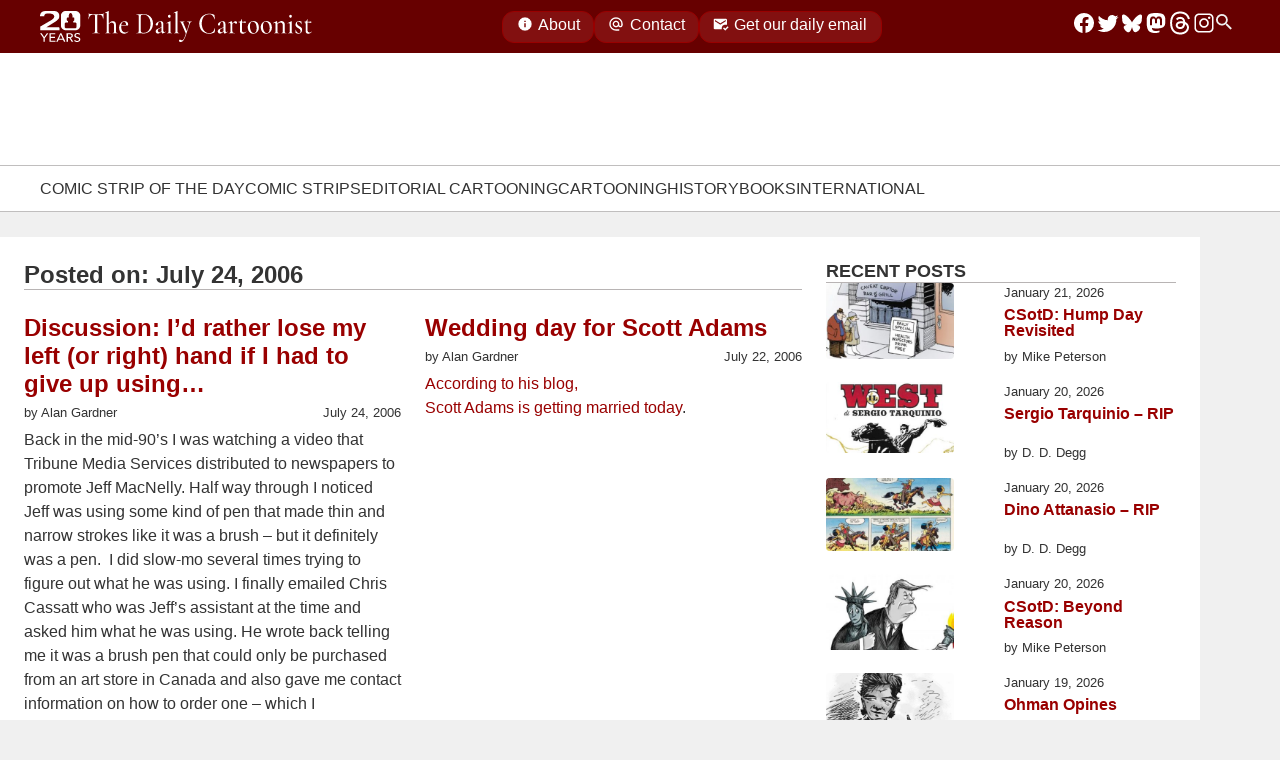

--- FILE ---
content_type: text/html; charset=UTF-8
request_url: https://www.dailycartoonist.com/index.php/2006/07/page/2/
body_size: 121872
content:
<!DOCTYPE html>
<html lang="en">

<head>
  <meta charset="utf-8">
  <meta name="viewport" content="width=device-width, initial-scale=1">
  <meta name="color-scheme" content="light dark">
  <meta name="description" content="Daily news and opinion for professional cartoonists since 2005." />
  <meta name="keywords"
    content="comic strips, editorial cartoonists, webcomics, graphic novels, animation, magazine cartoonists, gag and panel cartoons, cartoonists, syndication, newspaper comics, funny pages, comic pages, " />
  <meta name=”robots” content=”index,follow”>
  <link rel="alternate" type="application/rss+xml" title="RSS 2.0" href="https://dailycartoonist.com/index.php/feed" />
    <title>July 2006 &#8211; Page 2 &#8211; The Daily Cartoonist</title>
<meta name='robots' content='max-image-preview:large' />
<style id='wp-img-auto-sizes-contain-inline-css'>
img:is([sizes=auto i],[sizes^="auto," i]){contain-intrinsic-size:3000px 1500px}
/*# sourceURL=wp-img-auto-sizes-contain-inline-css */
</style>
<style id='wp-emoji-styles-inline-css'>

	img.wp-smiley, img.emoji {
		display: inline !important;
		border: none !important;
		box-shadow: none !important;
		height: 1em !important;
		width: 1em !important;
		margin: 0 0.07em !important;
		vertical-align: -0.1em !important;
		background: none !important;
		padding: 0 !important;
	}
/*# sourceURL=wp-emoji-styles-inline-css */
</style>
<style id='wp-block-library-inline-css'>
:root{--wp-block-synced-color:#7a00df;--wp-block-synced-color--rgb:122,0,223;--wp-bound-block-color:var(--wp-block-synced-color);--wp-editor-canvas-background:#ddd;--wp-admin-theme-color:#007cba;--wp-admin-theme-color--rgb:0,124,186;--wp-admin-theme-color-darker-10:#006ba1;--wp-admin-theme-color-darker-10--rgb:0,107,160.5;--wp-admin-theme-color-darker-20:#005a87;--wp-admin-theme-color-darker-20--rgb:0,90,135;--wp-admin-border-width-focus:2px}@media (min-resolution:192dpi){:root{--wp-admin-border-width-focus:1.5px}}.wp-element-button{cursor:pointer}:root .has-very-light-gray-background-color{background-color:#eee}:root .has-very-dark-gray-background-color{background-color:#313131}:root .has-very-light-gray-color{color:#eee}:root .has-very-dark-gray-color{color:#313131}:root .has-vivid-green-cyan-to-vivid-cyan-blue-gradient-background{background:linear-gradient(135deg,#00d084,#0693e3)}:root .has-purple-crush-gradient-background{background:linear-gradient(135deg,#34e2e4,#4721fb 50%,#ab1dfe)}:root .has-hazy-dawn-gradient-background{background:linear-gradient(135deg,#faaca8,#dad0ec)}:root .has-subdued-olive-gradient-background{background:linear-gradient(135deg,#fafae1,#67a671)}:root .has-atomic-cream-gradient-background{background:linear-gradient(135deg,#fdd79a,#004a59)}:root .has-nightshade-gradient-background{background:linear-gradient(135deg,#330968,#31cdcf)}:root .has-midnight-gradient-background{background:linear-gradient(135deg,#020381,#2874fc)}:root{--wp--preset--font-size--normal:16px;--wp--preset--font-size--huge:42px}.has-regular-font-size{font-size:1em}.has-larger-font-size{font-size:2.625em}.has-normal-font-size{font-size:var(--wp--preset--font-size--normal)}.has-huge-font-size{font-size:var(--wp--preset--font-size--huge)}.has-text-align-center{text-align:center}.has-text-align-left{text-align:left}.has-text-align-right{text-align:right}.has-fit-text{white-space:nowrap!important}#end-resizable-editor-section{display:none}.aligncenter{clear:both}.items-justified-left{justify-content:flex-start}.items-justified-center{justify-content:center}.items-justified-right{justify-content:flex-end}.items-justified-space-between{justify-content:space-between}.screen-reader-text{border:0;clip-path:inset(50%);height:1px;margin:-1px;overflow:hidden;padding:0;position:absolute;width:1px;word-wrap:normal!important}.screen-reader-text:focus{background-color:#ddd;clip-path:none;color:#444;display:block;font-size:1em;height:auto;left:5px;line-height:normal;padding:15px 23px 14px;text-decoration:none;top:5px;width:auto;z-index:100000}html :where(.has-border-color){border-style:solid}html :where([style*=border-top-color]){border-top-style:solid}html :where([style*=border-right-color]){border-right-style:solid}html :where([style*=border-bottom-color]){border-bottom-style:solid}html :where([style*=border-left-color]){border-left-style:solid}html :where([style*=border-width]){border-style:solid}html :where([style*=border-top-width]){border-top-style:solid}html :where([style*=border-right-width]){border-right-style:solid}html :where([style*=border-bottom-width]){border-bottom-style:solid}html :where([style*=border-left-width]){border-left-style:solid}html :where(img[class*=wp-image-]){height:auto;max-width:100%}:where(figure){margin:0 0 1em}html :where(.is-position-sticky){--wp-admin--admin-bar--position-offset:var(--wp-admin--admin-bar--height,0px)}@media screen and (max-width:600px){html :where(.is-position-sticky){--wp-admin--admin-bar--position-offset:0px}}

/*# sourceURL=wp-block-library-inline-css */
</style><style id='wp-block-heading-inline-css'>
h1:where(.wp-block-heading).has-background,h2:where(.wp-block-heading).has-background,h3:where(.wp-block-heading).has-background,h4:where(.wp-block-heading).has-background,h5:where(.wp-block-heading).has-background,h6:where(.wp-block-heading).has-background{padding:1.25em 2.375em}h1.has-text-align-left[style*=writing-mode]:where([style*=vertical-lr]),h1.has-text-align-right[style*=writing-mode]:where([style*=vertical-rl]),h2.has-text-align-left[style*=writing-mode]:where([style*=vertical-lr]),h2.has-text-align-right[style*=writing-mode]:where([style*=vertical-rl]),h3.has-text-align-left[style*=writing-mode]:where([style*=vertical-lr]),h3.has-text-align-right[style*=writing-mode]:where([style*=vertical-rl]),h4.has-text-align-left[style*=writing-mode]:where([style*=vertical-lr]),h4.has-text-align-right[style*=writing-mode]:where([style*=vertical-rl]),h5.has-text-align-left[style*=writing-mode]:where([style*=vertical-lr]),h5.has-text-align-right[style*=writing-mode]:where([style*=vertical-rl]),h6.has-text-align-left[style*=writing-mode]:where([style*=vertical-lr]),h6.has-text-align-right[style*=writing-mode]:where([style*=vertical-rl]){rotate:180deg}
/*# sourceURL=https://www.dailycartoonist.com/wp-includes/blocks/heading/style.min.css */
</style>
<style id='wp-block-latest-posts-inline-css'>
.wp-block-latest-posts{box-sizing:border-box}.wp-block-latest-posts.alignleft{margin-right:2em}.wp-block-latest-posts.alignright{margin-left:2em}.wp-block-latest-posts.wp-block-latest-posts__list{list-style:none}.wp-block-latest-posts.wp-block-latest-posts__list li{clear:both;overflow-wrap:break-word}.wp-block-latest-posts.is-grid{display:flex;flex-wrap:wrap}.wp-block-latest-posts.is-grid li{margin:0 1.25em 1.25em 0;width:100%}@media (min-width:600px){.wp-block-latest-posts.columns-2 li{width:calc(50% - .625em)}.wp-block-latest-posts.columns-2 li:nth-child(2n){margin-right:0}.wp-block-latest-posts.columns-3 li{width:calc(33.33333% - .83333em)}.wp-block-latest-posts.columns-3 li:nth-child(3n){margin-right:0}.wp-block-latest-posts.columns-4 li{width:calc(25% - .9375em)}.wp-block-latest-posts.columns-4 li:nth-child(4n){margin-right:0}.wp-block-latest-posts.columns-5 li{width:calc(20% - 1em)}.wp-block-latest-posts.columns-5 li:nth-child(5n){margin-right:0}.wp-block-latest-posts.columns-6 li{width:calc(16.66667% - 1.04167em)}.wp-block-latest-posts.columns-6 li:nth-child(6n){margin-right:0}}:root :where(.wp-block-latest-posts.is-grid){padding:0}:root :where(.wp-block-latest-posts.wp-block-latest-posts__list){padding-left:0}.wp-block-latest-posts__post-author,.wp-block-latest-posts__post-date{display:block;font-size:.8125em}.wp-block-latest-posts__post-excerpt,.wp-block-latest-posts__post-full-content{margin-bottom:1em;margin-top:.5em}.wp-block-latest-posts__featured-image a{display:inline-block}.wp-block-latest-posts__featured-image img{height:auto;max-width:100%;width:auto}.wp-block-latest-posts__featured-image.alignleft{float:left;margin-right:1em}.wp-block-latest-posts__featured-image.alignright{float:right;margin-left:1em}.wp-block-latest-posts__featured-image.aligncenter{margin-bottom:1em;text-align:center}
/*# sourceURL=https://www.dailycartoonist.com/wp-includes/blocks/latest-posts/style.min.css */
</style>
<style id='global-styles-inline-css'>
:root{--wp--preset--aspect-ratio--square: 1;--wp--preset--aspect-ratio--4-3: 4/3;--wp--preset--aspect-ratio--3-4: 3/4;--wp--preset--aspect-ratio--3-2: 3/2;--wp--preset--aspect-ratio--2-3: 2/3;--wp--preset--aspect-ratio--16-9: 16/9;--wp--preset--aspect-ratio--9-16: 9/16;--wp--preset--color--black: #000000;--wp--preset--color--cyan-bluish-gray: #abb8c3;--wp--preset--color--white: #ffffff;--wp--preset--color--pale-pink: #f78da7;--wp--preset--color--vivid-red: #cf2e2e;--wp--preset--color--luminous-vivid-orange: #ff6900;--wp--preset--color--luminous-vivid-amber: #fcb900;--wp--preset--color--light-green-cyan: #7bdcb5;--wp--preset--color--vivid-green-cyan: #00d084;--wp--preset--color--pale-cyan-blue: #8ed1fc;--wp--preset--color--vivid-cyan-blue: #0693e3;--wp--preset--color--vivid-purple: #9b51e0;--wp--preset--gradient--vivid-cyan-blue-to-vivid-purple: linear-gradient(135deg,rgb(6,147,227) 0%,rgb(155,81,224) 100%);--wp--preset--gradient--light-green-cyan-to-vivid-green-cyan: linear-gradient(135deg,rgb(122,220,180) 0%,rgb(0,208,130) 100%);--wp--preset--gradient--luminous-vivid-amber-to-luminous-vivid-orange: linear-gradient(135deg,rgb(252,185,0) 0%,rgb(255,105,0) 100%);--wp--preset--gradient--luminous-vivid-orange-to-vivid-red: linear-gradient(135deg,rgb(255,105,0) 0%,rgb(207,46,46) 100%);--wp--preset--gradient--very-light-gray-to-cyan-bluish-gray: linear-gradient(135deg,rgb(238,238,238) 0%,rgb(169,184,195) 100%);--wp--preset--gradient--cool-to-warm-spectrum: linear-gradient(135deg,rgb(74,234,220) 0%,rgb(151,120,209) 20%,rgb(207,42,186) 40%,rgb(238,44,130) 60%,rgb(251,105,98) 80%,rgb(254,248,76) 100%);--wp--preset--gradient--blush-light-purple: linear-gradient(135deg,rgb(255,206,236) 0%,rgb(152,150,240) 100%);--wp--preset--gradient--blush-bordeaux: linear-gradient(135deg,rgb(254,205,165) 0%,rgb(254,45,45) 50%,rgb(107,0,62) 100%);--wp--preset--gradient--luminous-dusk: linear-gradient(135deg,rgb(255,203,112) 0%,rgb(199,81,192) 50%,rgb(65,88,208) 100%);--wp--preset--gradient--pale-ocean: linear-gradient(135deg,rgb(255,245,203) 0%,rgb(182,227,212) 50%,rgb(51,167,181) 100%);--wp--preset--gradient--electric-grass: linear-gradient(135deg,rgb(202,248,128) 0%,rgb(113,206,126) 100%);--wp--preset--gradient--midnight: linear-gradient(135deg,rgb(2,3,129) 0%,rgb(40,116,252) 100%);--wp--preset--font-size--small: 13px;--wp--preset--font-size--medium: 20px;--wp--preset--font-size--large: 36px;--wp--preset--font-size--x-large: 42px;--wp--preset--spacing--20: 0.44rem;--wp--preset--spacing--30: 0.67rem;--wp--preset--spacing--40: 1rem;--wp--preset--spacing--50: 1.5rem;--wp--preset--spacing--60: 2.25rem;--wp--preset--spacing--70: 3.38rem;--wp--preset--spacing--80: 5.06rem;--wp--preset--shadow--natural: 6px 6px 9px rgba(0, 0, 0, 0.2);--wp--preset--shadow--deep: 12px 12px 50px rgba(0, 0, 0, 0.4);--wp--preset--shadow--sharp: 6px 6px 0px rgba(0, 0, 0, 0.2);--wp--preset--shadow--outlined: 6px 6px 0px -3px rgb(255, 255, 255), 6px 6px rgb(0, 0, 0);--wp--preset--shadow--crisp: 6px 6px 0px rgb(0, 0, 0);}:where(.is-layout-flex){gap: 0.5em;}:where(.is-layout-grid){gap: 0.5em;}body .is-layout-flex{display: flex;}.is-layout-flex{flex-wrap: wrap;align-items: center;}.is-layout-flex > :is(*, div){margin: 0;}body .is-layout-grid{display: grid;}.is-layout-grid > :is(*, div){margin: 0;}:where(.wp-block-columns.is-layout-flex){gap: 2em;}:where(.wp-block-columns.is-layout-grid){gap: 2em;}:where(.wp-block-post-template.is-layout-flex){gap: 1.25em;}:where(.wp-block-post-template.is-layout-grid){gap: 1.25em;}.has-black-color{color: var(--wp--preset--color--black) !important;}.has-cyan-bluish-gray-color{color: var(--wp--preset--color--cyan-bluish-gray) !important;}.has-white-color{color: var(--wp--preset--color--white) !important;}.has-pale-pink-color{color: var(--wp--preset--color--pale-pink) !important;}.has-vivid-red-color{color: var(--wp--preset--color--vivid-red) !important;}.has-luminous-vivid-orange-color{color: var(--wp--preset--color--luminous-vivid-orange) !important;}.has-luminous-vivid-amber-color{color: var(--wp--preset--color--luminous-vivid-amber) !important;}.has-light-green-cyan-color{color: var(--wp--preset--color--light-green-cyan) !important;}.has-vivid-green-cyan-color{color: var(--wp--preset--color--vivid-green-cyan) !important;}.has-pale-cyan-blue-color{color: var(--wp--preset--color--pale-cyan-blue) !important;}.has-vivid-cyan-blue-color{color: var(--wp--preset--color--vivid-cyan-blue) !important;}.has-vivid-purple-color{color: var(--wp--preset--color--vivid-purple) !important;}.has-black-background-color{background-color: var(--wp--preset--color--black) !important;}.has-cyan-bluish-gray-background-color{background-color: var(--wp--preset--color--cyan-bluish-gray) !important;}.has-white-background-color{background-color: var(--wp--preset--color--white) !important;}.has-pale-pink-background-color{background-color: var(--wp--preset--color--pale-pink) !important;}.has-vivid-red-background-color{background-color: var(--wp--preset--color--vivid-red) !important;}.has-luminous-vivid-orange-background-color{background-color: var(--wp--preset--color--luminous-vivid-orange) !important;}.has-luminous-vivid-amber-background-color{background-color: var(--wp--preset--color--luminous-vivid-amber) !important;}.has-light-green-cyan-background-color{background-color: var(--wp--preset--color--light-green-cyan) !important;}.has-vivid-green-cyan-background-color{background-color: var(--wp--preset--color--vivid-green-cyan) !important;}.has-pale-cyan-blue-background-color{background-color: var(--wp--preset--color--pale-cyan-blue) !important;}.has-vivid-cyan-blue-background-color{background-color: var(--wp--preset--color--vivid-cyan-blue) !important;}.has-vivid-purple-background-color{background-color: var(--wp--preset--color--vivid-purple) !important;}.has-black-border-color{border-color: var(--wp--preset--color--black) !important;}.has-cyan-bluish-gray-border-color{border-color: var(--wp--preset--color--cyan-bluish-gray) !important;}.has-white-border-color{border-color: var(--wp--preset--color--white) !important;}.has-pale-pink-border-color{border-color: var(--wp--preset--color--pale-pink) !important;}.has-vivid-red-border-color{border-color: var(--wp--preset--color--vivid-red) !important;}.has-luminous-vivid-orange-border-color{border-color: var(--wp--preset--color--luminous-vivid-orange) !important;}.has-luminous-vivid-amber-border-color{border-color: var(--wp--preset--color--luminous-vivid-amber) !important;}.has-light-green-cyan-border-color{border-color: var(--wp--preset--color--light-green-cyan) !important;}.has-vivid-green-cyan-border-color{border-color: var(--wp--preset--color--vivid-green-cyan) !important;}.has-pale-cyan-blue-border-color{border-color: var(--wp--preset--color--pale-cyan-blue) !important;}.has-vivid-cyan-blue-border-color{border-color: var(--wp--preset--color--vivid-cyan-blue) !important;}.has-vivid-purple-border-color{border-color: var(--wp--preset--color--vivid-purple) !important;}.has-vivid-cyan-blue-to-vivid-purple-gradient-background{background: var(--wp--preset--gradient--vivid-cyan-blue-to-vivid-purple) !important;}.has-light-green-cyan-to-vivid-green-cyan-gradient-background{background: var(--wp--preset--gradient--light-green-cyan-to-vivid-green-cyan) !important;}.has-luminous-vivid-amber-to-luminous-vivid-orange-gradient-background{background: var(--wp--preset--gradient--luminous-vivid-amber-to-luminous-vivid-orange) !important;}.has-luminous-vivid-orange-to-vivid-red-gradient-background{background: var(--wp--preset--gradient--luminous-vivid-orange-to-vivid-red) !important;}.has-very-light-gray-to-cyan-bluish-gray-gradient-background{background: var(--wp--preset--gradient--very-light-gray-to-cyan-bluish-gray) !important;}.has-cool-to-warm-spectrum-gradient-background{background: var(--wp--preset--gradient--cool-to-warm-spectrum) !important;}.has-blush-light-purple-gradient-background{background: var(--wp--preset--gradient--blush-light-purple) !important;}.has-blush-bordeaux-gradient-background{background: var(--wp--preset--gradient--blush-bordeaux) !important;}.has-luminous-dusk-gradient-background{background: var(--wp--preset--gradient--luminous-dusk) !important;}.has-pale-ocean-gradient-background{background: var(--wp--preset--gradient--pale-ocean) !important;}.has-electric-grass-gradient-background{background: var(--wp--preset--gradient--electric-grass) !important;}.has-midnight-gradient-background{background: var(--wp--preset--gradient--midnight) !important;}.has-small-font-size{font-size: var(--wp--preset--font-size--small) !important;}.has-medium-font-size{font-size: var(--wp--preset--font-size--medium) !important;}.has-large-font-size{font-size: var(--wp--preset--font-size--large) !important;}.has-x-large-font-size{font-size: var(--wp--preset--font-size--x-large) !important;}
/*# sourceURL=global-styles-inline-css */
</style>

<style id='classic-theme-styles-inline-css'>
/*! This file is auto-generated */
.wp-block-button__link{color:#fff;background-color:#32373c;border-radius:9999px;box-shadow:none;text-decoration:none;padding:calc(.667em + 2px) calc(1.333em + 2px);font-size:1.125em}.wp-block-file__button{background:#32373c;color:#fff;text-decoration:none}
/*# sourceURL=/wp-includes/css/classic-themes.min.css */
</style>
<link rel='stylesheet' id='mailerlite_forms.css-css' href='https://www.dailycartoonist.com/wp-content/plugins/official-mailerlite-sign-up-forms/assets/css/mailerlite_forms.css?ver=1.7.18' media='all' />
        <!-- MailerLite Universal -->
        <script>
            (function(w,d,e,u,f,l,n){w[f]=w[f]||function(){(w[f].q=w[f].q||[])
                .push(arguments);},l=d.createElement(e),l.async=1,l.src=u,
                n=d.getElementsByTagName(e)[0],n.parentNode.insertBefore(l,n);})
            (window,document,'script','https://assets.mailerlite.com/js/universal.js','ml');
            ml('account', '322432');
            ml('enablePopups', false);
        </script>
        <!-- End MailerLite Universal -->
        <link rel="icon" href="https://www.dailycartoonist.com/wp-content/uploads/2022/12/2022-TDC-logo-transparent-border.png" sizes="32x32" />
<link rel="icon" href="https://www.dailycartoonist.com/wp-content/uploads/2022/12/2022-TDC-logo-transparent-border.png" sizes="192x192" />
<link rel="apple-touch-icon" href="https://www.dailycartoonist.com/wp-content/uploads/2022/12/2022-TDC-logo-transparent-border.png" />
<meta name="msapplication-TileImage" content="https://www.dailycartoonist.com/wp-content/uploads/2022/12/2022-TDC-logo-transparent-border.png" />
      <style>
      :root{--brand-title-family:"Cormorant Garamond",serif;--tdc-font-family:-apple-system,"Segoe UI",Roboto,Oxygen-Sans,Ubuntu,Cantarell,"Helvetica Neue",sans-serif;--brand-logo-red:url("data:image/svg+xml;charset=utf-8,%3Csvg xmlns='http://www.w3.org/2000/svg' xml:space='preserve' style='fill-rule:evenodd;clip-rule:evenodd;stroke-linejoin:round;stroke-miterlimit:2' viewBox='0 0 209 187'%3E%3Cpath d='M208.333 54.226C208.333 24.298 184.036 0 154.108 0H54.225C24.298 0 0 24.298 0 54.226v35.671c0 29.927 24.298 54.225 54.225 54.225H89.69c18.907 28.789 36.467 41.136 64.418 42.437-11.692-13.255-19.635-25.057-21.595-42.437h21.595c29.928 0 54.225-24.298 54.225-54.225z' style='fill:%23900'/%3E%3Cpath d='M208.333 54.226C208.333 24.298 184.036 0 154.108 0H54.225C24.298 0 0 24.298 0 54.226v35.671c0 29.927 24.298 54.225 54.225 54.225H89.69c18.907 28.789 36.467 41.136 64.418 42.437-11.692-13.255-19.635-25.057-21.595-42.437h21.595c29.928 0 54.225-24.298 54.225-54.225zm-4.166 0v35.671c0 27.628-22.431 50.058-50.059 50.058h-21.595a4.16 4.16 0 0 0-3.107 1.391 4.16 4.16 0 0 0-1.034 3.243c1.665 14.759 7.352 25.736 15.951 36.754-20.976-3.585-35.529-15.723-51.15-39.508a4.17 4.17 0 0 0-3.483-1.88H54.225c-27.628 0-50.058-22.43-50.058-50.058V54.226c0-27.629 22.43-50.059 50.058-50.059h99.883c27.628 0 50.059 22.43 50.059 50.059' style='fill:%23fff'/%3E%3Cpath d='M91.99 52.529a42 42 0 0 1-.254-4.609c0-12.593 5.57-22.816 12.431-22.816s12.43 10.223 12.43 22.816c0 1.579-.087 3.121-.254 4.609h5.98a5.57 5.57 0 0 1 5.568 5.569v11.137a5.57 5.57 0 0 1-5.568 5.568h-1.691v9.364h12.121c4.919 0 8.914 3.994 8.914 8.914v17.828c0 4.92-3.995 8.914-8.914 8.914H75.581c-4.92 0-8.914-3.994-8.914-8.914V93.081c0-4.92 3.994-8.914 8.914-8.914h12.12v-9.364H86.01a5.57 5.57 0 0 1-5.568-5.568V58.098a5.57 5.57 0 0 1 5.568-5.569z' style='fill:%23fff'/%3E%3C/svg%3E");--brand-logo-white:url("data:image/svg+xml;utf8,%3Csvg%20width%3D%22100%25%22%20height%3D%22100%25%22%20viewBox%3D%220%200%20209%20187%22%20version%3D%221.1%22%0A%20%20xmlns%3D%22http%3A%2F%2Fwww.w3.org%2F2000%2Fsvg%22%20xmlns%3Axlink%3D%22http%3A%2F%2Fwww.w3.org%2F1999%2Fxlink%22%0A%20%20xml%3Aspace%3D%22preserve%22%20xmlns%3Aserif%3D%22http%3A%2F%2Fwww.serif.com%2F%22%0A%20%20style%3D%22fill-rule%3Aevenodd%3Bclip-rule%3Aevenodd%3Bstroke-linejoin%3Around%3Bstroke-miterlimit%3A2%3B%22%3E%0A%20%20%3Cg%20transform%3D%22matrix(0.960002%2C0%2C0%2C0.960002%2C4.5%2C3.95154)%22%3E%0A%20%20%20%20%3Cpath%0A%20%20%20%20%20%20d%3D%22M208.333%2C54.226L208.333%2C89.897C208.333%2C119.824%20184.036%2C144.122%20154.108%2C144.122L132.513%2C144.122C134.473%2C161.502%20142.416%2C173.304%20154.108%2C186.559C126.157%2C185.258%20108.597%2C172.911%2089.69%2C144.122L54.225%2C144.122C24.298%2C144.122%200%2C119.824%200%2C89.897L0%2C54.226C0%2C24.298%2024.298%2C0%2054.225%2C0L154.108%2C0C184.036%2C0%20208.333%2C24.298%20208.333%2C54.226ZM205.208%2C54.226C205.208%2C26.023%20182.311%2C3.125%20154.108%2C3.125L54.225%2C3.125C26.023%2C3.125%203.125%2C26.023%203.125%2C54.226L3.125%2C89.897C3.125%2C118.099%2026.023%2C140.997%2054.225%2C140.997L89.69%2C140.997C90.742%2C140.997%2091.724%2C141.527%2092.302%2C142.407C108.773%2C167.486%20124.1%2C179.737%20146.796%2C182.777C137.399%2C171.205%20131.153%2C159.95%20129.408%2C144.472C129.308%2C143.588%20129.59%2C142.703%20130.183%2C142.04C130.776%2C141.376%20131.623%2C140.997%20132.513%2C140.997L154.108%2C140.997C182.311%2C140.997%20205.208%2C118.099%20205.208%2C89.897L205.208%2C54.226Z%22%0A%20%20%20%20%20%20style%3D%22fill%3Awhite%3B%22%20%2F%3E%0A%20%20%3C%2Fg%3E%0A%20%20%3Cg%20transform%3D%22matrix(0.960002%2C0%2C0%2C0.960002%2C4.53188%2C2.69865)%22%3E%0A%20%20%20%20%3Cpath%0A%20%20%20%20%20%20d%3D%22M91.99%2C52.529C91.824%2C51.041%2091.736%2C49.499%2091.736%2C47.92C91.736%2C35.327%2097.306%2C25.104%20104.167%2C25.104C111.027%2C25.104%20116.597%2C35.327%20116.597%2C47.92C116.597%2C49.499%20116.51%2C51.041%20116.343%2C52.529L122.323%2C52.529C125.396%2C52.529%20127.891%2C55.024%20127.891%2C58.098L127.891%2C69.235C127.891%2C72.308%20125.396%2C74.803%20122.323%2C74.803L120.632%2C74.803L120.632%2C84.167L132.753%2C84.167C137.672%2C84.167%20141.667%2C88.161%20141.667%2C93.081L141.667%2C110.909C141.667%2C115.829%20137.672%2C119.823%20132.753%2C119.823L75.581%2C119.823C70.661%2C119.823%2066.667%2C115.829%2066.667%2C110.909L66.667%2C93.081C66.667%2C88.161%2070.661%2C84.167%2075.581%2C84.167L87.701%2C84.167L87.701%2C74.803L86.01%2C74.803C82.937%2C74.803%2080.442%2C72.308%2080.442%2C69.235L80.442%2C58.098C80.442%2C55.024%2082.937%2C52.529%2086.01%2C52.529L91.99%2C52.529Z%22%0A%20%20%20%20%20%20style%3D%22fill%3Awhite%3B%22%20%2F%3E%0A%20%20%3C%2Fg%3E%0A%3C%2Fsvg%3E%0A");--brand-logo-red-outline:url("data:image/svg+xml;charset=utf-8,%3Csvg xmlns='http://www.w3.org/2000/svg' fill-rule='evenodd' stroke-linejoin='round' stroke-miterlimit='2' clip-rule='evenodd' viewBox='0 0 209 187'%3E%3Cg fill='%23900'%3E%3Cpath d='M91.99 52.529a42 42 0 0 1-.254-4.609c0-12.593 5.57-22.816 12.431-22.816s12.43 10.223 12.43 22.816c0 1.579-.087 3.121-.254 4.609h5.98a5.57 5.57 0 0 1 5.568 5.569v11.137a5.57 5.57 0 0 1-5.568 5.568h-1.691v9.364h12.121c4.919 0 8.914 3.994 8.914 8.914v17.828c0 4.92-3.995 8.914-8.914 8.914H75.581c-4.92 0-8.914-3.994-8.914-8.914V93.081c0-4.92 3.994-8.914 8.914-8.914h12.12v-9.364H86.01a5.57 5.57 0 0 1-5.568-5.568V58.098a5.57 5.57 0 0 1 5.568-5.569z'/%3E%3Cpath d='M208.333 54.226v35.671c0 29.927-24.297 54.225-54.225 54.225h-21.595c1.96 17.38 9.903 29.182 21.595 42.437-27.951-1.301-45.511-13.648-64.418-42.437H54.225C24.298 144.122 0 119.824 0 89.897V54.226C0 24.298 24.298 0 54.225 0h99.883c29.928 0 54.225 24.298 54.225 54.226m-3 0C205.333 25.954 182.38 3 154.108 3H54.225C25.954 3 3 25.954 3 54.226v35.671c0 28.271 22.954 51.225 51.225 51.225H89.69c1.01 0 1.953.509 2.508 1.353 16.571 25.233 31.99 37.494 54.893 40.467-9.491-11.638-15.804-22.923-17.559-38.484a3 3 0 0 1 2.981-3.336h21.595c28.272 0 51.225-22.954 51.225-51.225z'/%3E%3C/g%3E%3C/svg%3E");--brand-logo-20-anniversary:url("data:image/svg+xml;charset=utf-8,%3Csvg xmlns='http://www.w3.org/2000/svg' fill-rule='evenodd' stroke-linejoin='round' stroke-miterlimit='2' clip-rule='evenodd' viewBox='0 0 1011 712'%3E%3Cg fill='%23fff'%3E%3Cpath d='M817.343 162.628v106.98c0 89.754-80.163 162.625-178.903 162.625h-71.248c6.466 52.124 32.672 87.52 71.248 127.272-92.219-3.901-150.154-40.931-212.533-127.272h-117.01c-98.737 0-178.903-72.871-178.903-162.625v-106.98C129.994 72.872 210.16 0 308.898 0H638.44c98.74 0 178.903 72.872 178.903 162.628M51.518 550.214l-2.557 14.192h-4.768q.283-1.247.284-1.986 0-2.328-2.838-2.327H4.17v-5.338q7.495-6.981 14.732-15.64 7.24-8.655 12.065-17.94 4.825-9.282 4.824-17.57 0-4.769-1.732-8.034c-1.152-2.174-2.65-3.785-4.484-4.826s-3.794-1.56-5.876-1.56q-2.949 0-5.394 1.39-2.44 1.394-3.801 3.718-1.364 2.33-1.363 4.883 0 3.007 2.326 7.78.173.336.172.566 0 .455-2.386 1.419l-3.688 1.532q-1.876.796-2.217.795-.905-.001-2.099-3.065c-1.194-3.064-1.194-4.277-1.194-6.7q0-5.051 2.583-9.081c2.583-4.03 4.336-4.817 7.836-6.388s7.75-2.357 12.745-2.357q9.197 0 14.504 3.55 5.31 3.546 7.153 8.062 1.846 4.512 1.847 8.43 0 7.947-5.166 15.47C40.39 526.712 37.4 529.7 31.418 535.68c-.3.303-1.504 1.436-3.603 3.407q-3.152 2.95-7.182 6.67-4.032 3.719-4.827 4.456zm59.891-26.74q0 8.175-.993 13.766-.993 5.595-2.896 9.483-1.9 3.887-4.626 6.955-7.265 8.174-17.203 8.173-4.254.002-8.743-1.815-4.483-1.817-8.344-6.046c-3.86-4.229-4.655-6.66-6.245-11.525s-2.385-10.74-2.385-17.629q.002-9.308 1.052-15.583c.7-4.18 1.524-7.315 2.468-9.396q1.42-3.123 3.576-6.244 7.098-9.935 18.621-9.936 11.81.001 18.622 9.936 3.121 4.258 5.11 10.787 1.985 6.528 1.986 19.074m-15.272 3.746V515.3q-.001-8.403-.65-13.739c-.435-3.557-1.422-6.508-2.953-8.856q-2.3-3.518-6.843-3.518-4.824-.001-7.067 3.803-2.241 3.802-2.81 10.56-.567 6.757-.568 19.245.002 12.091.567 18.876.57 6.784 2.811 10.73c2.241 3.947 3.85 3.944 7.067 3.944q3.579.001 5.79-2.297 2.217-2.3 3.181-6.274c.964-3.974 1.05-5.45 1.22-8.403.173-2.952.255-7 .255-12.15m73.406-3.746q0 8.175-.993 13.766-.995 5.595-2.894 9.483c-1.27 2.591-2.81 4.91-4.629 6.955q-7.264 8.174-17.202 8.173-4.256.002-8.74-1.815-4.488-1.817-8.347-6.046c-3.86-4.229-4.655-6.66-6.246-11.525q-2.381-7.297-2.382-17.629 0-9.308 1.05-15.583c.699-4.18 1.524-7.315 2.467-9.396q1.421-3.123 3.58-6.244c4.728-6.622 10.937-9.936 18.618-9.936q11.812.001 18.62 9.936 3.125 4.258 5.112 10.787 1.987 6.528 1.986 19.074m-15.27 3.746V515.3q0-8.403-.653-13.739c-.653-5.336-1.418-6.508-2.953-8.856q-2.3-3.518-6.842-3.518-4.826-.001-7.067 3.803-2.243 3.802-2.811 10.56c-.376 4.504-.568 10.92-.568 19.245 0 8.061.192 14.353.568 18.876q.57 6.784 2.81 10.73c2.24 3.947 3.851 3.944 7.068 3.944q3.577.001 5.793-2.297 2.212-2.3 3.178-6.274c.966-3.974 1.052-5.45 1.22-8.403q.258-4.426.258-12.15m72.552 7.666q.001 6.7-3.577 12.944-3.573 6.244-10.531 10.134-6.953 3.887-16.55 3.887-6.015.001-10.16-1.617-4.144-1.619-6.243-4.259-2.102-2.64-2.102-5.308 0-2.837 1.788-4.484c1.788-1.647 2.488-1.646 3.89-1.646q2.043 0 3.065.993 1.02.992 2.158 3.152 2.441 4.314 5.025 5.989 2.58 1.673 5.816 1.673 5.564.001 8.292-3.206 2.722-3.207 3.375-7.152c.653-3.945.653-5.555.653-8.773q.001-10.22-2.498-15.982c-2.499-5.762-4.675-5.761-9.026-5.761q-2.554 0-5.365 1.646c-2.811 1.646-3.415 3.18-4.626 6.244h-6.018l1.02-37.923h34.86l-2.441 4.997q-1.534 3.235-2.498 3.89c-.964.654-1.742.65-3.293.65h-21.63l-.455 20.382q2.325-1.93 3.89-2.924 1.56-.994 4.028-1.73c2.468-.737 3.626-.738 5.936-.738q5.22.001 9.65 2.156 4.428 2.16 7.407 5.677a25.7 25.7 0 0 1 4.573 7.92 26.8 26.8 0 0 1 1.587 9.169m604.164 17.46-2.557 14.192h-4.767q.283-1.246.283-1.985c0-1.554-.947-2.327-2.837-2.327h-37.47v-5.339c4.995-4.654 9.908-9.867 14.731-15.64q7.24-8.655 12.066-17.94 4.824-9.282 4.823-17.57 0-4.767-1.732-8.034c-1.151-2.174-2.65-3.785-4.484-4.825s-3.794-1.56-5.876-1.56q-2.95 0-5.39 1.389-2.444 1.394-3.805 3.719-1.363 2.328-1.362 4.882 0 3.01 2.326 7.78.172.338.171.567 0 .455-2.385 1.418l-3.689 1.533q-1.876.795-2.214.795-.91.002-2.101-3.066-1.192-3.063-1.191-6.7-.002-5.05 2.58-9.08c2.582-4.03 4.335-4.817 7.836-6.389s7.75-2.357 12.745-2.357c6.13 0 10.967 1.185 14.503 3.55q5.31 3.546 7.156 8.062 1.843 4.513 1.845 8.43 0 7.947-5.167 15.47c-5.167 7.523-8.156 10.512-14.137 16.492-.3.303-1.505 1.44-3.603 3.407q-3.153 2.95-7.183 6.67c-4.03 3.72-4.295 3.965-4.826 4.457zm59.892-26.74q0 8.177-.993 13.77c-.993 5.593-1.627 6.885-2.894 9.48-1.27 2.59-2.81 4.91-4.629 6.954q-7.264 8.176-17.202 8.176-4.255 0-8.743-1.817-4.484-1.817-8.344-6.047c-3.86-4.23-4.655-6.66-6.246-11.525s-2.382-10.74-2.382-17.629q0-9.308 1.05-15.583c.699-4.18 1.524-7.312 2.467-9.396q1.423-3.122 3.577-6.244c4.73-6.622 10.94-9.936 18.62-9.936q11.81.002 18.622 9.936 3.122 4.26 5.11 10.788 1.986 6.527 1.987 19.074m-15.27 3.747V517.43q0-8.399-.653-13.739c-.435-3.556-1.422-6.508-2.952-8.856q-2.301-3.518-6.843-3.518-4.826-.001-7.067 3.803-2.243 3.802-2.811 10.56c-.376 4.504-.568 10.92-.568 19.245 0 8.062.192 14.354.568 18.876q.57 6.785 2.81 10.73c2.24 3.946 3.851 3.945 7.068 3.945q3.577 0 5.793-2.298 2.212-2.3 3.178-6.274c.966-3.974 1.049-5.449 1.22-8.403q.258-4.426.258-12.15m71.645 22.994-2.554 14.191h-4.77q.284-1.246.283-1.985c0-1.554-.947-2.327-2.837-2.327h-37.47v-5.339q7.494-6.98 14.73-15.64 7.242-8.655 12.066-17.94 4.826-9.282 4.827-17.57 0-4.767-1.732-8.034c-1.155-2.174-2.65-3.785-4.487-4.825a11.7 11.7 0 0 0-5.876-1.56q-2.95 0-5.391 1.389-2.444 1.394-3.804 3.719-1.362 2.328-1.363 4.882 0 3.01 2.326 7.78.173.338.172.567 0 .455-2.385 1.418l-3.69 1.533q-1.873.795-2.213.795-.91.002-2.102-3.066-1.191-3.063-1.19-6.7 0-5.05 2.583-9.08c2.583-4.03 4.332-4.817 7.832-6.389s7.75-2.357 12.745-2.357c6.134 0 10.967 1.185 14.507 3.55q5.306 3.546 7.153 8.062 1.845 4.513 1.844 8.43 0 7.947-5.166 15.47c-5.166 7.523-8.156 10.512-14.134 16.492q-.455.455-3.606 3.407c-3.151 2.952-4.494 4.19-7.183 6.67q-4.03 3.72-4.824 4.457zm59.04-15.329q.002 6.7-3.576 12.944-3.573 6.244-10.532 10.134-6.953 3.888-16.545 3.89-6.017 0-10.166-1.62-4.142-1.619-6.242-4.258-2.102-2.637-2.101-5.309 0-2.838 1.788-4.483c1.788-1.645 2.487-1.647 3.89-1.647q2.042 0 3.065.993 1.02.993 2.157 3.152 2.441 4.315 5.025 5.99c2.584 1.674 3.66 1.673 5.817 1.673q5.566 0 8.29-3.206 2.723-3.208 3.376-7.153c.653-3.945.653-5.554.653-8.772q.001-10.218-2.497-15.983-2.499-5.758-9.027-5.76-2.553 0-5.365 1.646c-2.812 1.646-3.414 3.179-4.625 6.244h-6.018l1.023-37.924h34.857l-2.442 4.997q-1.534 3.236-2.497 3.89c-.963.654-1.743.65-3.293.65h-21.63l-.456 20.382q2.327-1.93 3.89-2.924 1.558-.993 4.032-1.73 2.469-.738 5.932-.738 5.221.001 9.65 2.156 4.429 2.16 7.407 5.678a25.7 25.7 0 0 1 4.573 7.92 26.8 26.8 0 0 1 1.587 9.168M64.091 678.146H27.558l-6.404 14.89q-2.365 5.498-2.365 8.212 0 2.158 2.052 3.794 2.052 1.632 8.875 2.123v2.573H-.001v-2.573q5.916-1.044 7.655-2.714 3.548-3.342 7.865-13.57l33.194-77.662h2.435l32.844 78.495q3.967 9.464 7.203 12.284 3.237 2.816 9.013 3.167v2.573H62.976v-2.573q5.637-.28 7.621-1.88c1.984-1.6 1.983-2.367 1.983-3.896q0-3.064-2.784-9.675zm-1.95-5.15L46.136 634.86l-16.42 38.137zm37.787-57.62h25.609l57.688 70.772v-54.419q.002-8.697-1.947-10.856-2.573-2.921-8.142-2.922h-3.27v-2.576h32.844v2.576h-3.339q-5.987 0-8.489 3.62-1.533 2.227-1.534 10.158v79.542h-2.504l-62.211-75.99v58.103q.001 8.699 1.877 10.857 2.646 2.924 8.143 2.924h3.342v2.573h-32.848v-2.573h3.273q6.054-.002 8.559-3.62 1.53-2.226 1.53-10.16v-65.62q-4.106-4.805-6.229-6.335c-2.123-1.53-3.49-1.97-6.229-2.852q-2.015-.626-6.123-.627zm102.92 0h25.61l57.688 70.772v-54.419q.001-8.697-1.947-10.856-2.573-2.921-8.142-2.922h-3.27v-2.576h32.844v2.576h-3.339q-5.987 0-8.489 3.62-1.531 2.227-1.53 10.158v79.542h-2.508l-62.211-75.99v58.103q.001 8.699 1.877 10.857 2.646 2.924 8.143 2.924h3.342v2.573h-32.848v-2.573h3.273q6.054-.002 8.559-3.62 1.53-2.226 1.53-10.16v-65.62q-4.106-4.805-6.229-6.335c-2.123-1.53-3.49-1.97-6.229-2.852q-2.014-.626-6.123-.627zm148.782 91.79v2.572H311.2v-2.573h3.34q5.845 0 8.488-3.41c1.116-1.484 1.67-5.06 1.67-10.719v-60.959q.001-7.166-.904-9.462-.694-1.742-2.854-2.993-3.06-1.67-6.4-1.67h-3.34v-2.577h40.43v2.576h-3.412c-3.85 0-6.654 1.137-8.42 3.41q-1.737 2.227-1.738 10.716v60.96c0 4.78.3 7.932.904 9.465q.696 1.739 2.923 2.993 2.995 1.669 6.331 1.67zm104.66-91.79v2.575q-5.008.905-7.585 3.2-3.688 3.41-6.54 10.44l-32.916 80.304h-2.574l-35.352-81.347q-2.712-6.262-3.827-7.657-1.74-2.155-4.279-3.374c-2.539-1.219-3.979-1.335-6.856-1.566v-2.576h38.552v2.576q-6.54.627-8.489 2.226-1.95 1.602-1.95 4.105.002 3.481 3.204 10.857l24.005 55.324 22.27-54.628q3.27-8.07 3.27-11.205 0-2.015-2.019-3.86-2.014-1.845-6.82-2.609-.345-.071-1.18-.21v-2.576zm31.524 5.149v37.3h20.736q8.072.002 10.789-2.436 3.619-3.198 4.035-11.274h2.573v32.846h-2.573q-.975-6.886-1.95-8.835-1.253-2.436-4.104-3.83c-1.904-.926-4.824-1.391-8.77-1.391h-20.736v31.106q0 6.262.558 7.62.556 1.358 1.946 2.157 1.395.8 5.29.8h16.004q8.005 0 11.623-1.112 3.618-1.115 6.959-4.384 4.315-4.314 8.838-13.013h2.782l-8.14 23.66h-72.722v-2.574h3.342q3.341 0 6.331-1.601 2.227-1.116 3.029-3.341.797-2.227.798-9.118v-61.307q.002-8.976-1.808-11.063-2.505-2.785-8.35-2.784h-3.342v-2.576h72.722l1.043 20.67h-2.715q-1.462-7.446-3.234-10.23-1.776-2.785-5.255-4.244-2.784-1.046-9.813-1.046zm153.582 89.213h-25.19l-31.944-44.12q-3.547.142-5.774.142-.905 0-1.95-.036a58 58 0 0 1-2.157-.105v27.417q0 8.908 1.95 11.067 2.645 3.061 7.931 3.062h3.689v2.573h-40.43v-2.573h3.55q5.985-.002 8.559-3.899 1.46-2.154 1.461-10.23v-60.959q0-8.908-1.95-11.064-2.713-3.062-8.07-3.062h-3.55v-2.576h34.376q15.034 0 22.164 2.193c4.754 1.463 8.793 4.153 12.109 8.073s4.975 8.595 4.975 14.02q0 8.7-5.672 15.101-5.67 6.404-17.572 9.048l19.486 27.07q6.681 9.326 11.481 12.386 4.804 3.063 12.528 3.9zm-67.015-48.504q1.327 0 2.296.036.975.036 1.604.036 13.497-.001 20.353-5.845 6.854-5.847 6.852-14.894c0-5.893-1.84-10.682-5.53-14.368q-5.531-5.533-14.648-5.533-4.038 0-10.927 1.322zm131.107-48.015v32.636h-2.577q-1.252-9.394-4.487-14.96-3.238-5.567-9.222-8.838c-5.984-3.27-8.12-3.272-12.385-3.272q-7.24.002-11.97 4.42c-4.73 4.419-4.731 6.299-4.731 10.057q-.001 4.314 2.992 7.863 4.311 5.22 20.528 13.916 13.221 7.1 18.057 10.893c4.836 3.793 5.708 5.509 7.447 8.94q2.61 5.151 2.61 10.788 0 10.714-8.318 18.474-8.315 7.76-21.396 7.759-4.106 0-7.727-.624-2.154-.35-8.94-2.54-6.785-2.195-8.595-2.193-1.738 0-2.749 1.044c-1.01 1.044-1.17 2.132-1.494 4.313h-2.577v-32.357h2.577q1.806 10.157 4.87 15.205 3.062 5.043 9.36 8.385c4.2 2.226 8.802 3.341 13.814 3.341q8.697 0 13.741-4.594 5.048-4.592 5.048-10.857-.002-3.477-1.913-7.027-1.915-3.55-5.952-6.61-2.713-2.09-14.82-8.874-12.11-6.785-17.226-10.82-5.113-4.036-7.757-8.908-2.647-4.872-2.646-10.716.002-10.162 7.793-17.502 7.794-7.342 19.835-7.342 7.513 0 15.936 3.689 3.896 1.74 5.496 1.74c1.208 0 2.191-.36 2.957-1.08q1.15-1.077 1.844-4.35zm79.12 64.927h-36.533l-6.404 14.89q-2.366 5.498-2.366 8.212c0 1.44.686 2.702 2.056 3.794q2.05 1.632 8.871 2.123v2.573H720.52v-2.573q5.913-1.044 7.654-2.714 3.548-3.342 7.863-13.57l33.194-77.662h2.435l32.847 78.495q3.965 9.464 7.203 12.284c2.154 1.877 5.16 2.933 9.01 3.167v2.573h-37.23v-2.573q5.64-.28 7.619-1.88 1.984-1.602 1.983-3.896 0-3.064-2.782-9.675zm-1.947-5.15-16.005-38.136-16.424 38.137zm135.973 36.742h-25.19l-31.94-44.12q-3.55.142-5.777.142c-.604 0-1.25-.012-1.947-.036s-1.415-.057-2.157-.105v27.417q.001 8.908 1.946 11.067 2.646 3.061 7.935 3.062h3.689v2.573H824.76v-2.573h3.55q5.985-.002 8.558-3.899 1.464-2.154 1.462-10.23v-60.959q0-8.908-1.947-11.064-2.715-3.063-8.073-3.062h-3.55v-2.576h34.378q15.029 0 22.165 2.193 7.131 2.194 12.108 8.073 4.975 5.881 4.976 14.02 0 8.7-5.672 15.101c-3.78 4.27-9.64 7.285-17.572 9.048l19.486 27.07q6.68 9.326 11.481 12.386 4.802 3.063 12.524 3.9zm-67.011-48.504q1.32 0 2.296.036c.976.036 1.181.036 1.6.036q13.5-.001 20.353-5.845 6.856-5.847 6.856-14.894 0-8.84-5.533-14.368-5.532-5.533-14.648-5.533-4.035 0-10.924 1.322zm125.814-45.859h32.917v2.576h-1.811c-1.204 0-2.97.534-5.289 1.602q-3.48 1.599-6.331 4.592-2.855 2.992-7.028 9.74l-22.758 35.84v23.66q0 8.698 1.95 10.856 2.644 2.924 8.35 2.924h3.062v2.573h-40.083v-2.573h3.342q5.985-.002 8.49-3.62 1.53-2.226 1.53-10.16v-22.338l-25.886-39.525q-4.594-6.96-6.229-8.7-1.636-1.74-6.787-4.175-1.391-.697-4.035-.696v-2.576h40.36v2.576h-2.085q-3.27 0-6.02 1.53c-1.832 1.023-2.75 2.552-2.75 4.595q0 2.504 4.247 9.045l19.693 30.41 18.51-29.088q4.176-6.541 4.176-9.74 0-1.95-1.01-3.483-1.01-1.53-2.886-2.399-1.881-.87-5.639-.87z'/%3E%3Cpath d='m454.976 248.722-10.897 39.947h-20.33q1.215-3.515 1.215-5.592c0-4.368-4.04-6.552-12.103-6.552H253.126v-15.02q31.945-19.654 62.8-44.023c20.579-16.245 37.72-33.076 51.434-50.494q20.57-26.125 20.57-49.455-.002-13.422-7.378-22.61c-4.923-6.126-11.292-10.653-19.124-13.583-7.823-2.929-16.175-4.394-25.047-4.394-8.393 0-16.051 1.305-22.99 3.915s-12.342 6.099-16.217 10.466c-3.874 4.368-5.807 8.949-5.807 13.743 0 5.645 3.304 12.942 9.921 21.89q.729.96.727 1.599c0 .852-3.387 2.183-10.17 3.994l-15.728 4.314q-7.98 2.238-9.443 2.238-3.864 0-8.954-8.629-5.08-8.629-5.081-18.855c0-9.48 3.676-18.003 11.012-25.567 7.344-7.563 18.48-13.555 33.4-17.977 14.927-4.42 33.035-6.63 54.332-6.63 26.146 0 46.757 3.329 61.842 9.986s25.245 14.222 30.491 22.69c5.246 8.47 7.864 16.38 7.864 23.73 0 14.913-7.335 29.428-22.023 43.543q-22.022 21.172-60.264 46.42-1.934 1.277-15.366 9.587c-8.955 5.539-19.157 11.798-30.615 18.775s-18.315 11.159-20.57 12.544zm239.71-75.262q0 23.01-4.239 38.75c-2.817 10.492-6.939 19.387-12.342 26.684s-11.978 13.822-19.727 19.575c-20.652 15.34-45.097 23.01-73.325 23.01q-18.153 0-37.273-5.114c-19.12-5.114-24.61-9.081-35.58-17.017s-19.843-18.75-26.617-32.438c-6.783-13.689-10.17-30.227-10.17-49.615 0-17.47 1.496-32.091 4.478-43.863s6.493-20.586 10.533-26.445q6.047-8.79 15.241-17.577c20.174-18.642 46.634-27.964 79.388-27.964q50.336 0 79.38 27.964 13.309 11.985 21.785 30.36 8.465 18.375 8.467 53.69m-65.106 10.546V150.45c0-15.766-.925-28.656-2.784-38.67-1.85-10.013-6.047-18.322-12.581-24.927q-9.804-9.907-29.162-9.907c-13.721 0-23.758 3.569-30.136 10.706-6.369 7.137-10.367 17.044-11.978 29.721s-2.42 30.733-2.42 54.17q.002 34.035 2.42 53.13c2.418 19.095 5.61 22.797 11.978 30.2 6.378 7.404 16.415 11.106 30.136 11.106q15.242 0 24.684-6.472c9.442-6.472 10.806-10.2 13.557-17.657 2.734-7.456 4.477-15.34 5.196-23.648q1.09-12.464 1.09-34.196M359.344 303.638c-2.838.171-5.247.707-7.174 1.608-1.874.901-3.801 2.382-5.728 4.443-1.874 2.06-4.711 5.409-8.405 10.04l-22.378 28.385v20.661c0 2.364.321 4.25.91 5.664.589 1.42 2.034 2.544 4.23 3.384 2.194.834 5.62 1.252 10.332 1.252v5.923h-53.482v-5.923c4.444 0 7.816-.352 10.065-1.063 2.302-.708 3.747-1.767 4.497-3.186.696-1.415 1.017-3.432 1.017-6.05v-19.502l-26.66-36.496a10 10 0 0 1-.643-.866 2.8 2.8 0 0 0-.535-.615c-2.302-3.09-4.337-5.106-6.157-6.05-1.766-.941-4.443-1.482-7.923-1.609v-5.919h49.788v5.919q-3.775.001-5.943.193c-1.499.128-2.677.475-3.587 1.033-.91.554-1.392 1.437-1.392 2.636 0 .818.322 1.802.964 2.962s2.034 3.326 4.283 6.499l16.596 22.98 15.739-20.467c3.373-4.42 5.086-7.659 5.086-9.72q0-4.054-3.212-5.083c-2.142-.69-5.14-1.033-8.94-1.033v-5.919h38.652zm101.395 52.654-.857 28.706H365.18v-5.923c6.531 0 10.707-.773 12.634-2.316 1.874-1.546 2.784-4.205 2.784-7.984v-54.837c0-2.487-.268-4.43-.91-5.827-.589-1.393-1.98-2.487-4.23-3.282-2.194-.791-5.62-1.191-10.278-1.191v-5.919h88.226l1.392 22.656h-7.228c-1.606-5.022-3.48-8.617-5.567-10.783-2.142-2.166-4.497-3.498-7.174-3.99q-3.935-.738-11.885-.738h-19.915v30.829h10.814c3.748 0 6.478-.269 8.352-.805 1.82-.536 3.105-1.555 3.8-3.058.75-1.503 1.232-3.862 1.5-7.079h7.548v29.027h-7.227c-.214-3.216-.75-5.589-1.553-7.11-.856-1.524-2.141-2.543-3.961-3.057s-4.55-.774-8.298-.774h-10.975v20.534q0 5.145.321 7.531c.215 1.586.75 2.904 1.714 3.959.91 1.05 2.355 1.81 4.443 2.285q3.132.706 8.833.707h8.566q5.38-.001 10.279-1.129 4.897-1.123 9.636-5.791 4.658-4.668 6.585-14.641zm114.993 28.706h-50.109v-5.923c4.23 0 7.281-.246 9.262-.738q2.89-.745 2.89-3.511c0-1.288-.32-2.593-.963-3.924l-5.032-10.3h-34.477l-2.57 5.664c-1.498 3.177-2.194 5.47-2.194 6.89 0 2.575 1.177 4.205 3.64 4.89q3.615 1.029 8.512 1.029v5.923h-36.618v-5.923c2.891 0 5.407-.448 7.442-1.35 2.034-.904 3.961-2.61 5.835-5.118s3.854-6.06 5.996-10.651l30.675-65.91h7.442l32.388 67.966c2.356 4.807 4.07 8.059 5.193 9.755q1.607 2.539 4.497 3.924c1.981.922 4.658 1.384 8.191 1.384zm-46.736-30.701-14.669-30.446-13.972 30.446zm167.03 30.701h-28.481c-1.018-.945-2.356-2.32-3.855-4.122a123 123 0 0 1-5.086-6.336c-1.82-2.425-3.319-4.433-4.55-6.02l-7.227-9.785c-3.213-4.377-5.675-7.369-7.335-8.977-1.606-1.608-3.48-2.641-5.62-3.09q-3.214-.677-10.761-.676h-4.016v22.783c0 2.404.322 4.337.91 5.796.643 1.459 2.142 2.575 4.444 3.344 2.355.773 5.728 1.16 10.172 1.16v5.923H581.3v-5.923c6.477 0 10.653-.773 12.473-2.316 1.874-1.546 2.784-4.205 2.784-7.984v-55.097c0-3.73-.856-6.38-2.677-7.948-1.82-1.565-5.995-2.347-12.58-2.347v-6.05l24.626-.646c1.874-.084 4.015-.15 6.478-.194q3.613-.06 6.745-.061c1.66 0 4.336.04 8.084.127 5.3.128 10.225.387 14.829.774s8.244.878 10.921 1.48a41.4 41.4 0 0 1 11.135 4.052q5.301 2.835 8.673 7.47c2.195 3.089 3.32 6.67 3.32 10.747 0 2.918-.804 5.752-2.303 8.498-1.552 2.747-4.068 5.19-7.495 7.334q-5.14 3.224-13.49 5.088c3.8 1.846 7.066 4.13 9.69 6.855 2.676 2.724 6.852 7.734 12.58 15.028 3.266 4.16 5.996 7.307 8.137 9.43q3.213 3.188 5.943 4.314c1.766.747 4.068 1.23 6.852 1.446zm-44.06-64.043c0-6.951-2.57-11.565-7.763-13.841-5.139-2.272-11.884-3.41-20.182-3.41a85 85 0 0 0-2.677.03q-1.044.033-2.249.031v35.082h4.926c7.923 0 14.508-1.05 19.861-3.154 5.407-2.1 8.084-7.018 8.084-14.738'/%3E%3C/g%3E%3C/svg%3E") --full-width-section-bk-color:transparent;--tdc-font-weight-light:400;--tdc-font-weight-normal:600;--tdc-font-weight-bold:800;--tdc-gutter:1.5rem;--tdc-brand-red:#900;--tdc-brand-dark-red-hover:#821010;--tdc-brand-red-hover:#670000;--tdc-brand-black:#222;--tdc-brand-white:#fff;--tdc-brand-off-white:#f0f0f0;--tdc-brand-gray-0:#fff;--tdc-brand-gray-1:#ededed;--tdc-brand-gray-2:#c0bebe;--tdc-brand-gray-3:#b8b4b4;--tdc-brand-gray-4:#888;--tdc-brand-gray-5-light:#666;--tdc-brand-gray-5:#333;--tdc-brand-gray-0-hover:#fff;--tdc-brand-warning:hwb(42 64% 0%);--tdc-brand-success:#0f0;--tdc-brand-info:#00f;--csstools-light-dark-toggle--0:var(--csstools-color-scheme--light) var(--tdc-brand-black);--tdc-background-color:var(--csstools-light-dark-toggle--0,var(--tdc-brand-off-white));--csstools-light-dark-toggle--1:var(--csstools-color-scheme--light) var(--tdc-brand-gray-5);--tdc-wrapper-background-color:var(--csstools-light-dark-toggle--1,var(--tdc-brand-white));--csstools-light-dark-toggle--2:var(--csstools-color-scheme--light) var(--tdc-link-contrast-color);--tdc-link-color:var(--csstools-light-dark-toggle--2,var(--tdc-brand-red));--tdc-link-contrast-color:var(--tdc-brand-off-white);--csstools-light-dark-toggle--3:var(--csstools-color-scheme--light) var(--tdc-brand-off-white);--tdc-text-color:var(--csstools-light-dark-toggle--3,var(--tdc-brand-gray-5));--csstools-light-dark-toggle--4:var(--csstools-color-scheme--light) var(--tdc-brand-gray-1);--tdc-text-contrast:var(--csstools-light-dark-toggle--4,var(--tdc-brand-gray-5));--tdc-radius-sm:0.125rem;--tdc-radius:0.25rem;--tdc-radius-lg:0.5rem;--tdc-radius-xl:0.75rem;--tdc-radius-2xl:1rem;--tdc-radius-circle:50%;--tdc-0:0;--tdc-1:1px;--tdc-4xs:0.16rem;--tdc-3xs:0.33rem;--tdc-2xs:0.66rem;--tdc-xs:0.83rem;--tdc-sm:1rem;--tdc-default:1.12rem;--tdc-md:1.5rem;--tdc-lg:2rem;--tdc-lg-2:2.5rem;--tdc-xl:3rem;--tdc-2xl:4rem;--tdc-3xl:4.5rem;--tdc-4xl:5rem;--tdc-5xl:5.5rem;--tdc-6xl:6rem;--tdc-7xl:7rem;--tdc-ad-90:7rem;--tdc-ad-620:39rem;--tdc-width-xsmall:256px;--tdc-width-small:320px;--tdc-width-medium:768px;--tdc-width-large:1024px;--tdc-width-xl:1200px;--tdc-width-xxl:1320px;--tdc-width-100:100%;--tdc-width-66:66%;--tdc-width-50:50%;--tdc-width-33:33%;--tdc-width-25:25%;--tdc-width-20:20%}@supports (color:light-dark(red,red)){:root{--tdc-background-color:light-dark(var(--tdc-brand-off-white),var(--tdc-brand-black));--tdc-wrapper-background-color:light-dark(var(--tdc-brand-white),var(--tdc-brand-gray-5));--tdc-link-color:light-dark(var(--tdc-brand-red),var(--tdc-link-contrast-color));--tdc-text-color:light-dark(var(--tdc-brand-gray-5),var(--tdc-brand-off-white));--tdc-text-contrast:light-dark(var(--tdc-brand-gray-5),var(--tdc-brand-gray-1))}}@supports not (color:light-dark(tan,tan)){:root *{--csstools-light-dark-toggle--0:var(--csstools-color-scheme--light) var(--tdc-brand-black);--tdc-background-color:var(--csstools-light-dark-toggle--0,var(--tdc-brand-off-white));--csstools-light-dark-toggle--1:var(--csstools-color-scheme--light) var(--tdc-brand-gray-5);--tdc-wrapper-background-color:var(--csstools-light-dark-toggle--1,var(--tdc-brand-white));--csstools-light-dark-toggle--2:var(--csstools-color-scheme--light) var(--tdc-link-contrast-color);--tdc-link-color:var(--csstools-light-dark-toggle--2,var(--tdc-brand-red));--csstools-light-dark-toggle--3:var(--csstools-color-scheme--light) var(--tdc-brand-off-white);--tdc-text-color:var(--csstools-light-dark-toggle--3,var(--tdc-brand-gray-5));--csstools-light-dark-toggle--4:var(--csstools-color-scheme--light) var(--tdc-brand-gray-1);--tdc-text-contrast:var(--csstools-light-dark-toggle--4,var(--tdc-brand-gray-5))}}*,:after,:before{box-sizing:border-box}*{margin:0}body{line-height:1.5;-webkit-font-smoothing:antialiased}canvas,img,picture,svg,video{display:inline-block;max-width:100%}button,input,select,textarea{font:inherit}h1,h2,h3,h4,h5,h6,p{overflow-wrap:break-word}#__next,#root{isolation:isolate}a{color:var(--tdc-link-color);text-decoration:none}a:hover{color:color-mix(in lch,var(--tdc-brand-red) 30%,var(--tdc-brand-red) 100%)}ul{list-style-type:none}input:not([type=checkbox]):not([type=radio]):not([type=submit]),textarea{background-color:var(--tdc-wrapper-background-color);border:1px solid var(--tdc-brand-gray-4);border-radius:var(--tdc-radius);color:var(--tdc-text-color)}input:not([type=checkbox]):not([type=radio]):not([type=submit]):focus,input:not([type=checkbox]):not([type=radio]):not([type=submit]):focus-visible,textarea:focus,textarea:focus-visible{outline:none}button,input[type=submit]{background-color:var(--tdc-brand-red);border:1px solid var(--tdc-brand-dark-red-hover);border-radius:var(--tdc-radius);color:var(--tdc-brand-white);cursor:pointer}.screen-reader-text{border:0;clip:rect(1px,1px,1px,1px);clip-path:inset(50%);height:1px;margin:-1px;overflow:hidden;padding:0;position:absolute!important;width:1px;word-wrap:normal!important}.ad-container{display:none}.tdc-ad-footer{display:block}.tdc-ad-"leaderboard",.tdc-ad-"sidebar",.tdc-ad-"sticky",.tdc-ad-inline,.tdc-ad-video{display:block;width:var(--tdc-width-100)}.tdc-ad-footer{bottom:0;height:var(--tdc-ad-90);position:fixed;width:var(--tdc-width-100)}@media (min-width:768px){.tdc-ad-inline{grid-column:span 2;height:var(--tdc-ad-90);justify-content:center;width:var(--tdc-width-100)}}.tdc-ad-leaderboard{height:var(--tdc-ad-90)}.mediaBreakPoints-2xl,.mediaBreakPoints-large,.mediaBreakPoints-medium,.mediaBreakPoints-small,.mediaBreakPoints-xl{display:none!important}@media (min-width:1320px){.mediaBreakPoints-xxl{display:inline-block!important}}@media (min-width:1200px){.mediaBreakPoints-xl{display:inline-block!important}}@media (min-width:1024px){.mediaBreakPoints-large{display:inline-block!important}}@media (min-width:768px){.mediaBreakPoints-medium{display:inline-block!important}}@media (min-width:320px){.mediaBreakPoints-small{display:inline-block!important}}.ad-container ul{align-content:center;color:red;justify-content:center;margin:0 0 0 15px;padding:0}.ad-container ul:before{content:"Breakpoint(s):"}#author-archive .author-profile{display:flex;gap:var(--tdc-gutter);grid-column:span 2}#author-archive .author-profile .author-avatar{flex:0 128px;width:128px}#author-archive .author-profile .author-avatar img{border:var(--tdc-4xs) solid var(--tdc-brand-gray-1);border-radius:var(--tdc-radius-circle);height:128px;-o-object-fit:cover;object-fit:cover;width:128px}#author-archive .author-profile .author-details{flex:1 auto;min-width:0;width:calc(100% - 128px - 2rem)}#author-archive .author-profile .author-details .author-name{margin:0 0 .5rem}#author-archive .author-profile .author-details .author-title{font-style:italic;font-weight:var(--tdc-font-weight-light);margin:0 0 .5rem}#author-archive .author-profile .author-details .author-bio{line-height:1.6;margin:var(--tdc-sm) 0 var(--tdc-md)}#author-archive .author-profile .author-details .author-bio p{margin:0 0 var(--tdc-sm)}#author-archive .author-profile .author-details .author-bio p:last-child{margin-bottom:0}#author-archive .author-profile .author-details .author-socials{display:flex;gap:var(--tdc-gutter);list-style:none;margin:0;padding:0}#author-archive .author-profile .author-details .author-socials li{margin:0}#author-archive .author-profile .author-details .author-socials a{align-items:center;color:var(--tdc-link-color);display:inline-flex;justify-content:center;position:relative}#author-archive .author-profile .author-details .author-socials a i{filter:invert(.33)}@media (max-width:768px){#author-archive .author-profile{flex-direction:column;gap:1.5rem;text-align:center}#author-archive .author-profile .author-details .author-name{font-size:2rem}#author-archive .author-profile .author-details .author-socials{justify-content:center}}.breadcrumb-container{align-items:center;background-color:var(--tdc-wrapper-background-color);border-bottom:1px solid var(--tdc-brand-gray-2);border-top-left-radius:var(--tdc-radius-lg);border-top-right-radius:var(--tdc-radius-lg);color:var(--tdc-text-color);display:flex;flex-wrap:wrap;inline-size:calc(100% - var(--tdc-gutter)*2);margin-inline:auto;max-width:var(--tdc-width-xl);padding:var(--tdc-2xs) var(--tdc-default)}.breadcrumb-container a{color:var(--tdc-link-color)}.breadcrumb-container .separator{color:var(--tdc-text-color);font-size:var(--tdc-2xs);margin:0 var(--tdc-4xs)}@media (prefers-color-scheme:dark){.breadcrumb-container a{text-decoration:underline}}.wp-element-button,button{background-color:var(--tdc-brand-red);border-radius:var(--tdc-radius);border-width:0;padding:var(--tdc-2xs)}.wp-element-button,.wp-element-button i,button,button i{color:var(--tdc-brand-gray-1)}.wp-element-button:not([disabled]),button:not([disabled]){cursor:pointer}.wp-element-button[disabled],button[disabled],input#submit[disabled]{background-color:var(--tdc-brand-gray-3);border-color:var(--tdc-brand-gray-5);color:var(--tdc-brand-gray-5);cursor:default}.wp-element-button#theme-toggle,button#theme-toggle{background-color:var(--tdc-brand-white);border:1px solid var(--tdc-brand-gray-5);border-radius:var(--tdc-radius-2xl);padding:0;width:var(--tdc-xl)}.wp-element-button#theme-toggle i,button#theme-toggle i{background-color:var(--tdc-brand-red);border-radius:var(--tdc-radius-circle)}.wp-element-button.modal-button-show,button.modal-button-show{background-color:transparent;color:var(--tdc-brand-red)}.wp-element-button.modal-button-show i,button.modal-button-show i{color:var(--tdc-brand-red)}.wp-element-button.tdc-btn-close,button.tdc-btn-close{border:none}.wp-element-button.tdc-btn-close i,button.tdc-btn-close i{color:var(--tdc-link-contrast-color)}.tdc-main-section{--image-height:205px}.tdc-main-section article{border-radius:var(--tdc-radius-lg);color:var(--tdc-text-color);padding-block-end:var(--tdc-gutter)}.tdc-main-section article .tdc-card-excerpt{color:var(--tdc-text-color);order:3}.tdc-main-section article .tdc-card-excerpt p:first-child{margin-top:0}.tdc-main-section article .tdc-card-meta{color:var(--tdc-text-color);display:flex;font-size:var(--tdc-xs);justify-content:space-between;padding:var(--tdc-3xs) 0}.tdc-main-section article .tdc-card-title{border-bottom:0;font-weight:var(--tdc-font-weight-normal);margin-bottom:var(--tdc-0);order:1}.tdc-main-section article .tdc-card-thumbnail img{border-radius:var(--tdc-radius-lg);display:block;max-height:var(--image-height);min-height:var(--image-height);-o-object-fit:cover;object-fit:cover;width:100%}.tdc-card-pricing .wp-block-column{border:1px solid var(--tdc-brand-gray-4);border-radius:var(--tdc-radius-lg);display:flex;flex-direction:column;padding:var(--tdc-xs)}.tdc-card-pricing .wp-block-column h2{font-size:var(--tdc-md);font-weight:var(--tdc-font-weight-normal);margin-block:var(--tdc-xs)}.tdc-card-pricing .wp-block-column p{margin-block:var(--tdc-xs)}.tdc-card-pricing .wp-block-column .price-card-description{min-height:4rem}.tdc-card-pricing .wp-block-column .price-card-price{font-size:var(--tdc-lg-2);font-weight:var(--tdc-font-weight-bold)}.tdc-card-pricing .wp-block-column .price-card-fineprint{font-size:var(--tdc-xs);min-height:-moz-max-content;min-height:max-content}.tdc-card-pricing .wp-block-button{align-items:center;display:flex;justify-content:center;width:100%}.tdc-card-pricing .wp-block-button a{background:var(--tdc-brand-red);border-radius:var(--tdc-radius-lg);color:var(--tdc-brand-gray-1);display:block;width:100%}.tdc-card-pricing .wp-block-button a:hover{background:var(--tdc-brand-red-hover);color:var(--tdc-brand-gray-1)}.comment-form-wrapper{margin-top:var(--tdc-md)}#comments ol{list-style:none;padding-left:var(--tdc-0)}#comments ol li{border-radius:var(--tdc-radius)}#comments ol li:nth-child(2n){background-color:var(--tdc-background-color)}#comments ol blockquote blockquote{border-left:var(--tdc-4xs) solid var(--tdc-brand-gray-2);margin-left:0;padding-left:36px}#comments sup{align-items:center;background-color:var(--tdc-brand-red);border-radius:var(--tdc-radius-circle);color:var(--tdc-brand-off-white);display:inline-flex;font-size:var(--tdc-sm);height:var(--tdc-md);justify-content:center;padding:var(--tdc-sm);position:relative;top:-.5em;width:var(--tdc-md)}#comments .comment-awaiting-moderation{background-color:var(--tdc-brand-warning);border:1px solid var(--tdc-brand-warning);border-radius:var(--tdc-radius);color:var(--tdc-text-color)}#comments .comment-awaiting-moderation hgroup:after{border-radius:var(--tdc-radius);color:var(--tdc-text-color);content:"~~~FYI: This comment is awaiting moderation~~~";display:block;font-weight:var(--tdc-font-weight-bold);margin-block:var(--tdc-2xs);padding-block:var(--tdc-4xs);text-align:center}#comments .parent .children{list-style:none}#comments article{display:flex;flex-direction:column;gap:var(--tdc-2xs);margin-block-start:var(--tdc-sm);padding-inline:var(--tdc-sm);position:relative}#comments article hgroup{margin-block-start:var(--tdc-xs)}#comments article h3{align-items:center;display:flex;margin-bottom:0}#comments article h3 img{border-radius:var(--tdc-radius);height:var(--tdc-lg-2);margin-right:var(--tdc-sm);width:var(--tdc-lg-2)}#comments article footer{border-top:var(--tdc-1) dashed;border-top-color:var(--tdc-text-color);display:flex;font-size:var(--tdc-xs);justify-content:space-between;padding-block:var(--tdc-sm)}#comments article footer .comment-reply{color:var(--tdc-text-color)}@media (prefers-color-scheme:dark){#comments article footer a{color:var(--tdc-text-color)}}@media (min-width:768px){#comments blockquote,#comments footer{margin-left:56px}#comments .parent .children{padding-left:var(--tdc-3xl)}#comments .parent .children article{padding-left:0}#comments .parent .children article:before{content:"\2937";left:-40px;position:absolute;top:28px}}#post-comments{margin-block:var(--tdc-md)}.comments-closed{background-color:var(--tdc-background-color);color:var(--tdc-text-color);padding:1rem}.comments-closed p{margin-block:var(--tdc-sm);text-align:center}.comment-form-cookies-consent{display:flex;justify-content:flex-start}:root{--image-aspect-ratio:1/1;--image-padding:var(--tdc-3xs);--image-width:140px}@media (min-width:320px){:root{--image-width:115px}}@media (min-width:768px){:root{--image-width:335px;--image-padding:var(--tdc-2xs);--image-aspect-ratio:3/1}}@media (min-width:1024px){:root{--image-width:140px;--image-aspect-ratio:1/1}}.tdc-ctas{--tdc-cta-horizontal-subscribe-newsletter:url("data:image/svg+xml;charset=utf-8,%3Csvg xmlns='http://www.w3.org/2000/svg' fill-rule='evenodd' stroke-linejoin='round' stroke-miterlimit='2' clip-rule='evenodd' viewBox='0 0 350 130'%3E%3ClinearGradient id='a' x1='0' x2='1' y1='0' y2='0' gradientTransform='matrix(41.1091 19.7911 -19.0017 42.8168 11.046 77.319)' gradientUnits='userSpaceOnUse'%3E%3Cstop offset='0' stop-color='%230fbdff'/%3E%3Cstop offset='1' stop-color='%230078a5'/%3E%3C/linearGradient%3E%3Cpath fill='none' d='M0 0h350v130H0z'/%3E%3Cpath fill='%230fbdff' d='m263.492 23.035 55.506 13.824-89.378 32.27zm55.736 14.46.747 2.069-89.379 32.27-.746-2.068z'/%3E%3Cpath fill='%23900' d='m310.317 39.449 1.025 12.993c.86 10.9-7.508 20.466-18.674 21.347l-8.056.635c1.23 6.273 4.533 10.338 9.276 14.822-10.466.349-17.372-3.632-25.253-13.562l-13.232 1.044c-11.166.88-20.929-7.255-21.789-18.156L232.59 45.58c-.86-10.901 7.508-20.467 18.673-21.347l37.266-2.94c11.166-.88 20.929 7.255 21.789 18.157'/%3E%3Cpath fill='url(%23a)' d='M54.726 73.547v26.001H9.042V73.547l22.842 15.046z' transform='matrix(1.95648 -.7064 .67822 1.87845 162.277 -62.002)'/%3E%3Cpath fill='%23fff' fill-rule='nonzero' d='M272.522 44.033q-1.414.168-2.395 1.026c-.647.569-1.183 1.265-1.594 2.078s-.696 1.708-.832 2.68c-.141.981-.156 1.917-.048 2.832.052.442.162.937.339 1.497.182.553.44 1.06.784 1.534.342.467.776.842 1.3 1.112q.79.414 1.925.28 1.61-.19 2.647-1.129c1.037-.939 1.222-1.365 1.606-2.227.378-.854.618-1.75.735-2.691q.165-1.408.025-2.593a8.2 8.2 0 0 0-.398-1.748 4.4 4.4 0 0 0-.822-1.478 3.4 3.4 0 0 0-1.335-.968c-.534-.224-1.183-.294-1.937-.205m17.225 16.544q-2.45 3.158-6.039 4.994c-3.589 1.836-5.103 2.015-8.122 2.371-2.706.32-5.224.183-7.547-.426q-3.481-.905-6.114-2.935-2.636-2.04-4.312-5.12c-1.125-2.052-1.832-4.36-2.132-6.906q-.445-3.777.59-7.155c1.035-3.378 1.763-4.261 3.217-6.03 1.447-1.767 3.217-3.226 5.295-4.384q3.127-1.727 6.858-2.17a20.9 20.9 0 0 1 6.344.208q3.126.59 5.689 2.197c1.71 1.079 3.136 2.507 4.287 4.284s1.878 3.943 2.18 6.497c.222 1.886.172 3.584-.165 5.088-.33 1.51-.854 2.8-1.573 3.879-.72 1.07-1.606 1.918-2.651 2.535a8.6 8.6 0 0 1-3.404 1.144c-1.415.167-2.5-.058-3.242-.67-.743-.618-1.164-1.377-1.272-2.292l-.188.023q-.18.55-.624 1.199a7.3 7.3 0 0 1-1.146 1.26 7.6 7.6 0 0 1-1.624 1.075c-.618.316-1.315.516-2.106.61-1.066.125-2.055.043-2.95-.249-.896-.298-1.677-.743-2.338-1.357q-.992-.91-1.631-2.294c-.433-.92-.71-1.954-.843-3.086a11.9 11.9 0 0 1 .2-3.975 11.1 11.1 0 0 1 1.465-3.616 9.1 9.1 0 0 1 2.671-2.735q1.636-1.098 3.813-1.355c1.19-.14 2.26.013 3.189.462.927.443 1.617 1.045 2.05 1.789l.189-.022.228-2.183 2.924-.345-.85 9.01c-.04.225-.065.508-.07.84-.011.339-.021.693-.043 1.064s-.025.724-.013 1.075q.009.53.05.855.047.425.17.819a1.802 1.802 0 0 0 1.193 1.198c.314.11.73.135 1.23.076a3.75 3.75 0 0 0 2.069-.921c.594-.512 1.075-1.18 1.443-1.988s.61-1.75.741-2.817.123-2.2-.018-3.397c-.241-2.046-.787-3.806-1.654-5.285q-1.288-2.22-3.294-3.606c-1.339-.931-2.87-1.56-4.58-1.903q-2.578-.512-5.552-.161-3.255.384-5.765 1.828c-1.674.97-3.075 2.187-4.189 3.658-1.121 1.471-1.923 3.155-2.4 5.043-.474 1.895-.591 3.896-.342 6.007.263 2.235.863 4.202 1.801 5.916.93 1.707 2.126 3.111 3.581 4.22 1.454 1.1 3.129 1.889 5.023 2.35 1.886.461 3.936.565 6.135.306 2.8-.33 5.173-1.052 7.117-2.157s3.629-2.54 5.047-4.304z'/%3E%3Cpath d='M20.092 46.92q-.72-.937-2.034-1.566-1.316-.63-2.647-.63-.793-.002-1.585.198a4.8 4.8 0 0 0-1.44.612 3.4 3.4 0 0 0-1.062 1.08q-.414.665-.414 1.603 0 .863.36 1.476.36.611.99 1.044c.63.433.93.54 1.53.757s1.26.432 1.981.648q1.224.395 2.539.9 1.314.503 2.413 1.333a6.6 6.6 0 0 1 1.8 2.088q.702 1.26.702 3.133 0 2.052-.756 3.583a7.4 7.4 0 0 1-2.017 2.539q-1.26 1.007-2.952 1.512a12.5 12.5 0 0 1-3.565.504q-2.485 0-4.862-.918c-2.377-.918-2.88-1.52-3.89-2.719l3.242-3.024q.936 1.296 2.503 2.052c1.567.756 2.07.756 3.079.756q.79 0 1.62-.198a4.4 4.4 0 0 0 1.494-.666q.668-.469 1.08-1.17c.413-.701.415-1.052.415-1.747q0-1.01-.468-1.674-.469-.667-1.26-1.153c-.792-.486-1.153-.606-1.873-.846l-2.269-.756a23 23 0 0 1-2.305-.864 7.7 7.7 0 0 1-2.07-1.333 6.5 6.5 0 0 1-1.495-2.034q-.575-1.208-.576-3.007 0-1.945.81-3.35c.81-1.404 1.248-1.71 2.125-2.322s1.873-1.07 2.989-1.368q1.674-.45 3.403-.45 1.944-.002 3.943.684a9.6 9.6 0 0 1 3.475 2.052zm27.98 10.804q0 2.303-.792 4.159-.79 1.853-2.16 3.15c-1.37 1.298-1.993 1.531-3.241 2s-2.606.701-4.07.701-2.82-.234-4.069-.702-2.335-1.134-3.259-1.998-1.643-1.916-2.16-3.151q-.775-1.856-.774-4.16V41.592h4.537v15.952q0 1.116.288 2.215.289 1.098.954 1.963c.665.865 1.032 1.044 1.765 1.404s1.638.54 2.719.54 1.986-.18 2.718-.54 1.32-.828 1.765-1.404.762-1.232.954-1.963a8.7 8.7 0 0 0 .288-2.215V41.591h4.538zm5.402-16.133h9.94q1.44 0 2.844.342 1.404.341 2.503 1.116a5.9 5.9 0 0 1 1.782 1.999q.684 1.223.685 2.953-.001 2.16-1.225 3.565c-1.224 1.405-1.885 1.608-3.205 2.016v.072q2.413.324 3.961 1.873t1.549 4.141q0 2.088-.828 3.511-.83 1.421-2.179 2.287c-1.349.866-1.932.99-3.097 1.242s-2.346.378-3.547.378h-9.183zm4.538 10.37h4.033q2.269 0 3.457-.9t1.188-2.556q0-1.73-1.224-2.449-1.225-.72-3.817-.72h-3.637zm0 11.308h4.069q.864 0 1.872-.126a6.2 6.2 0 0 0 1.855-.522q.846-.397 1.404-1.152c.558-.755.559-1.178.559-2.017q0-2.017-1.369-2.809t-4.141-.792h-4.25zM89.773 46.92q-.72-.937-2.035-1.566-1.315-.63-2.646-.63-.793-.002-1.585.198a4.8 4.8 0 0 0-1.44.612 3.4 3.4 0 0 0-1.063 1.08q-.413.665-.414 1.603 0 .863.36 1.476.36.611.99 1.044c.63.433.932.54 1.531.757s1.26.432 1.98.648q1.224.395 2.54.9 1.314.503 2.412 1.333a6.6 6.6 0 0 1 1.8 2.088q.703 1.26.703 3.133 0 2.052-.756 3.583a7.4 7.4 0 0 1-2.017 2.539q-1.26 1.007-2.953 1.512a12.5 12.5 0 0 1-3.565.504q-2.485 0-4.861-.918c-2.376-.918-2.881-1.52-3.89-2.719l3.242-3.024q.936 1.296 2.502 2.052c1.566.756 2.071.756 3.08.756q.79 0 1.62-.198a4.4 4.4 0 0 0 1.494-.666q.667-.469 1.08-1.17c.414-.701.415-1.052.415-1.747q0-1.01-.468-1.674-.469-.667-1.26-1.153c-.792-.486-1.153-.606-1.873-.846l-2.27-.756a23 23 0 0 1-2.304-.864 7.7 7.7 0 0 1-2.07-1.333 6.5 6.5 0 0 1-1.495-2.034q-.575-1.208-.576-3.007 0-1.945.81-3.35c.81-1.404 1.248-1.71 2.125-2.322s1.872-1.07 2.989-1.368q1.674-.45 3.403-.45 1.944-.002 3.943.684a9.6 9.6 0 0 1 3.475 2.052zm26.072.649a5.8 5.8 0 0 0-2.629-2q-1.62-.63-3.169-.63-1.98 0-3.6.721a8.4 8.4 0 0 0-2.792 1.98 8.8 8.8 0 0 0-1.8 2.953q-.63 1.692-.63 3.673 0 2.088.612 3.818c.612 1.73.99 2.142 1.746 2.97s1.662 1.47 2.719 1.927q1.585.684 3.565.684 2.052 0 3.637-.81c1.585-.81 1.909-1.255 2.557-2.143l3.637 2.557a11.7 11.7 0 0 1-4.141 3.295q-2.45 1.17-5.726 1.17-2.988 0-5.492-.99-2.502-.99-4.303-2.773c-1.8-1.783-2.137-2.605-2.809-4.249q-1.007-2.468-1.008-5.456 0-3.061 1.062-5.527 1.062-2.468 2.917-4.195c1.855-1.727 2.696-2.042 4.376-2.665q2.52-.937 5.473-.936 1.225 0 2.557.234 1.332.233 2.557.72c1.225.487 1.584.725 2.304 1.206a7.4 7.4 0 0 1 1.837 1.729zm6.662-5.978h8.858q1.801 0 3.494.378c1.693.378 2.13.666 3.006 1.242s1.58 1.333 2.107 2.269.792 2.076.792 3.42q0 2.772-1.566 4.52-1.567 1.745-4.267 2.359l6.806 11.307h-5.474l-5.906-10.803h-3.313v10.803h-4.537zm8.246 10.983q.973 0 1.945-.144a5.7 5.7 0 0 0 1.746-.54 3.4 3.4 0 0 0 1.279-1.135q.504-.74.504-1.89 0-1.046-.468-1.71a3.46 3.46 0 0 0-1.189-1.063 5 5 0 0 0-1.638-.54 11.4 11.4 0 0 0-1.783-.144h-4.105v7.166zm14.405-10.983h4.537v25.495h-4.537zm10.155 0h9.939q1.44 0 2.844.342 1.405.341 2.503 1.116a5.9 5.9 0 0 1 1.783 1.999q.683 1.223.684 2.953 0 2.16-1.224 3.565c-1.224 1.405-1.886 1.608-3.205 2.016v.072c1.607.216 2.93.84 3.96 1.873q1.549 1.548 1.55 4.141 0 2.088-.829 3.511-.828 1.421-2.179 2.287c-1.35.866-1.932.99-3.097 1.242s-2.346.378-3.547.378h-9.182zm4.537 10.37h4.033q2.27 0 3.457-.9 1.189-.9 1.189-2.556-.001-1.73-1.225-2.449-1.223-.72-3.817-.72h-3.637zm0 11.308h4.07q.863 0 1.872-.126a6.2 6.2 0 0 0 1.854-.522q.846-.397 1.405-1.152c.559-.755.558-1.178.558-2.017q0-2.017-1.369-2.809t-4.14-.792h-4.25zm18.762-21.678H195.5v3.96h-12.352v6.483h11.703v3.817H183.15v7.202h13v4.033h-17.537z'/%3E%3Cpath fill='%23900' d='M14.079 82.996h-3.222v6.665q0 .638.122 1.05.12.415.354.648.232.23.548.317.318.086.685.086.341 0 .72-.098.377-.099.72-.268l.073 1.44q-.439.172-.915.256a4.8 4.8 0 0 1-1.039.086 4.2 4.2 0 0 1-.976-.122q-.511-.123-.951-.465c-.44-.342-.534-.537-.722-.927q-.28-.586-.28-1.538v-7.13H6.828v-1.392h2.366v-3.223h1.662v3.223h3.222zm13.942 4.322q0 1.293-.452 2.392c-.452 1.1-.72 1.367-1.257 1.904s-1.18.957-1.93 1.258q-1.123.452-2.465.451-1.32.001-2.442-.451-1.123-.451-1.93-1.258c-.806-.807-.956-1.171-1.256-1.904s-.452-1.53-.452-2.392q0-1.295.452-2.392c.452-1.097.72-1.369 1.257-1.906a5.75 5.75 0 0 1 1.93-1.257 6.5 6.5 0 0 1 2.441-.452q1.342 0 2.465.452a5.75 5.75 0 0 1 1.93 1.257q.805.806 1.257 1.906c.452 1.1.452 1.528.452 2.392m-1.758 0q0-.954-.306-1.795a4.4 4.4 0 0 0-.866-1.465 4.1 4.1 0 0 0-1.368-.989q-.806-.366-1.806-.366-1.002 0-1.795.366c-.793.366-.98.574-1.355.99a4.4 4.4 0 0 0-.868 1.464 5.3 5.3 0 0 0-.304 1.795q0 .952.304 1.795a4.4 4.4 0 0 0 .868 1.465q.563.622 1.355.976.793.353 1.795.354 1.001 0 1.806-.354a4 4 0 0 0 1.368-.976q.561-.624.866-1.465.306-.842.306-1.795m22.779 0q0 1.293-.452 2.392-.45 1.099-1.257 1.904c-.807.805-1.18.957-1.928 1.258q-1.124.452-2.467.451a6.5 6.5 0 0 1-2.441-.451 5.7 5.7 0 0 1-1.928-1.258 5.8 5.8 0 0 1-1.26-1.904q-.45-1.099-.45-2.392 0-1.295.45-2.392a5.8 5.8 0 0 1 1.26-1.906 5.7 5.7 0 0 1 1.928-1.257 6.5 6.5 0 0 1 2.441-.452q1.343 0 2.467.452 1.12.453 1.928 1.257a5.8 5.8 0 0 1 1.257 1.906q.453 1.097.452 2.392m-1.758 0q.001-.954-.305-1.795c-.306-.84-.492-1.05-.867-1.465q-.56-.623-1.366-.989c-.806-.366-1.141-.366-1.808-.366s-1.264.122-1.795.366q-.793.366-1.353.99-.563.623-.868 1.464c-.305.841-.306 1.16-.306 1.795q0 .952.306 1.795c.306.843.492 1.05.868 1.465q.56.622 1.353.976.795.353 1.795.354c1 0 1.27-.119 1.808-.354a3.95 3.95 0 0 0 1.366-.976q.562-.624.867-1.465c.305-.841.305-1.16.305-1.795m13.625 5.712q-.05-.463-.075-1.024a22 22 0 0 1-.023-.93h-.05q-.488 1.003-1.587 1.626a4.65 4.65 0 0 1-2.319.621q-2.173 0-3.26-1.293-1.085-1.294-1.086-3.418v-7.008h1.66v6.324q0 .903.148 1.637.145.732.5 1.257.354.524.952.818.598.292 1.501.291.66 0 1.281-.267.624-.268 1.112-.819c.488-.55.586-.829.781-1.392q.293-.84.294-1.99v-5.859h1.66v8.912q0 .464.023 1.197c.023.733.042.927.075 1.317zm5.883-8.912q-.001-.461-.023-1.195a27 27 0 0 0-.075-1.319h1.587q.05.465.075 1.026.022.562.023.927h.05a3.95 3.95 0 0 1 1.465-1.623 4 4 0 0 1 2.197-.623q.317 0 .574.025.254.026.525.097l-.22 1.563a3 3 0 0 0-.49-.098 5 5 0 0 0-.682-.048q-.66-.001-1.27.244t-1.063.77q-.45.524-.732 1.342-.28.819-.28 1.964v5.86h-1.66zm24.294 6.984a4.7 4.7 0 0 1-1.904 1.66 5.5 5.5 0 0 1-2.418.561q-1.343 0-2.429-.462a5.55 5.55 0 0 1-1.856-1.27q-.768-.806-1.196-1.904c-.428-1.098-.428-1.524-.428-2.369q.001-1.27.428-2.369c.427-1.099.684-1.366 1.196-1.904a5.55 5.55 0 0 1 1.856-1.27q1.086-.465 2.43-.464 1.245 0 2.417.574c1.172.574 1.416.949 1.904 1.698h.05v-9.01h1.66V93.03h-1.66v-1.928zm-8.473-3.784q0 .952.294 1.795c.294.843.475 1.05.842 1.465s.818.74 1.355.976q.807.353 1.831.354.951 0 1.759-.354.805-.354 1.392-.965.585-.61.914-1.453c.33-.843.33-1.168.33-1.818s-.11-1.257-.33-1.818a4.5 4.5 0 0 0-.914-1.465 4.2 4.2 0 0 0-1.392-.977 4.3 4.3 0 0 0-1.759-.355q-1.025 0-1.83.366c-.806.366-.99.574-1.356.99s-.647.903-.842 1.464-.294 1.16-.294 1.795m21.829-1.66q0-1.49-.782-2.223c-.782-.733-1.277-.732-2.27-.732q-1.027 0-1.904.366a4.6 4.6 0 0 0-1.49.977l-.928-1.1q.708-.706 1.867-1.17c1.16-.465 1.65-.465 2.626-.465q.926 0 1.733.257c.807.257 1.01.428 1.416.769q.61.514.952 1.293.341.782.341 1.831v5.006q0 .66.05 1.368c.05.708.081.87.147 1.195h-1.49q-.074-.413-.123-.902a10 10 0 0 1-.049-.953h-.047q-.782 1.148-1.771 1.65-.989.499-2.38.498-.661 0-1.355-.182a3.8 3.8 0 0 1-1.27-.6 3.4 3.4 0 0 1-.953-1.072q-.377-.66-.377-1.613 0-1.318.67-2.086.672-.771 1.795-1.148 1.123-.379 2.576-.488a40 40 0 0 1 3.016-.11zm-.489 1.66q-1.025-.001-2.064.086a9 9 0 0 0-1.879.34q-.844.258-1.379.746-.538.488-.537 1.293 0 .612.231 1.026c.231.414.363.501.623.672q.39.255.866.367.478.11.965.109.878 0 1.562-.306.683-.304 1.148-.83c.465-.525.545-.752.709-1.209q.244-.683.244-1.44v-.854zm8.008 5.712h-1.66V81.604h1.66zm.343-15.82q0 .512-.366.843a1.19 1.19 0 0 1-.808.328q-.437 0-.805-.328a1.09 1.09 0 0 1-.366-.844q0-.51.366-.842c.366-.332.514-.33.805-.33q.44 0 .808.33c.368.33.366.502.366.842m5.785 15.82h-1.66V74.573h1.66zm8.376-1.782h.047l3.54-9.644h1.808l-5.688 14.382q-.514 1.318-1.307 2.111c-.793.793-1.29.793-2.283.793q-.757 0-1.489-.146l.17-1.514q.588.196 1.22.195.857 0 1.344-.525.489-.524.854-1.501l.93-2.393-4.884-11.402h1.855zm24.488-4.273v.367q0 .196-.025.415h-9.473q.024.856.343 1.61.316.759.878 1.32.562.563 1.319.891.757.33 1.636.33 1.293 0 2.234-.598c.941-.598 1.102-.858 1.428-1.38l1.245.977q-1.024 1.294-2.26 1.855a6.3 6.3 0 0 1-2.647.561 6.1 6.1 0 0 1-2.358-.451q-1.085-.451-1.867-1.258c-.782-.807-.931-1.171-1.232-1.904a6.2 6.2 0 0 1-.452-2.392q0-1.295.44-2.392c.44-1.097.699-1.369 1.22-1.906a5.7 5.7 0 0 1 1.831-1.257q1.05-.452 2.27-.452 1.343 0 2.37.452a4.9 4.9 0 0 1 1.708 1.22 5.25 5.25 0 0 1 1.037 1.795q.355 1.025.355 2.197m-1.685-.537q-.074-1.61-1.037-2.673-.966-1.061-2.747-1.062a3.8 3.8 0 0 0-1.538.306q-.709.303-1.245.829a4.1 4.1 0 0 0-.854 1.197 3.8 3.8 0 0 0-.367 1.403zm6.886-2.88q.488-1.002 1.5-1.624c1.013-.622 1.43-.623 2.26-.623q.462 0 .964.098c.502.098.66.191.977.38.317.185.61.435.878.742q.404.465.696 1.198.587-1.173 1.6-1.795c1.013-.622 1.477-.623 2.405-.623q2.171 0 3.26 1.295 1.085 1.292 1.085 3.418v7.006h-1.66v-6.322q0-1.808-.672-2.907-.67-1.098-2.283-1.098-.902 0-1.525.366c-.623.366-.749.567-1.002.966q-.377.596-.548 1.353a7 7 0 0 0-.172 1.564v6.078h-1.66v-6.665a8.6 8.6 0 0 0-.122-1.514q-.122-.684-.428-1.159a2 2 0 0 0-.842-.732q-.537-.257-1.366-.257-.587 0-1.185.27-.599.267-1.075.817c-.476.55-.573.83-.768 1.39q-.293.846-.294 1.99v5.86h-1.66v-8.912a37 37 0 0 0-.096-2.514h1.587q.046.465.073 1.026.023.562.023.927zm27.124 2.1q0-1.49-.78-2.223t-2.271-.732q-1.025 0-1.905.366a4.6 4.6 0 0 0-1.488.977l-.928-1.1q.707-.706 1.868-1.17 1.159-.465 2.624-.465.93 0 1.734.257a4.2 4.2 0 0 1 1.416.769q.61.514.951 1.293.343.782.343 1.831v5.006q0 .66.049 1.368c.049.708.08.87.146 1.195h-1.489q-.074-.413-.122-.902a10 10 0 0 1-.05-.953h-.048q-.782 1.148-1.77 1.65-.99.499-2.381.498-.658 0-1.356-.182a3.8 3.8 0 0 1-1.268-.6 3.4 3.4 0 0 1-.953-1.072q-.378-.66-.379-1.613 0-1.318.673-2.086.672-.771 1.794-1.148 1.124-.379 2.575-.488a40 40 0 0 1 3.015-.11zm-.488 1.66q-1.024-.001-2.062.086a9 9 0 0 0-1.88.34q-.842.258-1.38.746t-.538 1.293q0 .612.234 1.026c.234.414.36.501.621.672q.39.255.867.367.477.11.964.109.88 0 1.563-.306.684-.304 1.148-.83.463-.523.707-1.209.245-.683.244-1.44v-.854zm8.01 5.712h-1.662V81.604h1.662zm.34-15.82q0 .512-.366.843-.366.328-.805.328c-.439 0-.561-.11-.805-.328a1.09 1.09 0 0 1-.366-.844q0-.51.366-.842c.366-.332.512-.33.805-.33s.561.11.805.33.367.502.367.842m5.788 15.82h-1.66V74.573h1.66z'/%3E%3C/svg%3E");--tdc-cta-horizontal-support-cartoonists:url("data:image/svg+xml;charset=utf-8,%3Csvg xmlns='http://www.w3.org/2000/svg' fill-rule='evenodd' stroke-linejoin='round' stroke-miterlimit='2' clip-rule='evenodd' viewBox='0 0 350 130'%3E%3CradialGradient id='c' cx='0' cy='0' r='1' gradientTransform='matrix(6359.42 0 0 6397.5 6360.58 6402.5)' gradientUnits='userSpaceOnUse'%3E%3Cstop offset='0'/%3E%3Cstop offset='.65' stop-color='%23060606'/%3E%3Cstop offset='1' stop-color='%23272727'/%3E%3C/radialGradient%3E%3CclipPath id='a'%3E%3Cpath d='M0 0h120v48H0z'/%3E%3C/clipPath%3E%3Cpath fill='none' d='M0 0h350v130H0z'/%3E%3Cg clip-path='url(%23a)' transform='scale(2.91667 2.70833)'%3E%3Cpath fill='url(%23c)' d='M10519 12780c20 10 47 19 60 20 63 1 139-90 167-201 34-131-23-238-233-440-142-137-230-188-321-189-64 0-87 11-108 52-12 24-14 45-9 93 6 61 12 72 174 313 199 297 222 327 270 352m-1274-769c34 21 58 24 85 9 134-72-92-773-580-1800-57-118-122-257-147-308-57-122-103-259-103-311 0-35 3-41 20-41 35 0 95 37 160 96 42 40 99 115 187 248 221 336 357 505 431 535 63 26 105-5 117-89 6-39 3-51-24-90-34-51-38-76-15-108 34-49 67-21 189 158 200 295 382 462 507 464 39 1 52-4 75-27 26-26 28-33 28-112 0-47 3-85 7-85 3 0 28 17 55 38 60 48 145 144 300 337 138 173 253 286 392 385 254 181 459 244 541 165 16-16 33-44 36-63 19-99-70-277-251-502-96-119-139-155-338-287-134-88-186-130-307-248-80-77-187-177-238-220-117-99-183-177-234-278-29-59-62-103-129-172-49-50-89-96-89-102s24-5 66 1c66 10 67 9 90-17 13-15 28-44 33-65 11-41 70-112 93-112 21 0 96 50 158 106 331 299 656 448 817 374 178-80 58-338-286-612-167-133-466-320-699-437-125-63-199-119-347-263-137-132-198-208-168-208 10 0 75 28 143 62 107 53 133 62 182 62 76 1 112-24 116-82 2-23-4-55-13-74-9-18-82-97-163-174-81-78-145-144-142-147 10-11 173 50 343 127 92 42 179 76 193 76 70 0 112-57 140-195 22-109 26-115 77-115 61 0 158 49 349 178 90 60 177 116 193 125 55 27 272 76 397 88 204 20 362-10 445-85 35-33 46-50 50-83 11-81-65-168-205-234-224-106-557-174-1047-214-345-28-400-67-186-131 132-39 169-55 196-82 67-67 3-128-200-191-247-75-412-100-675-101-184-1-240-8-279-37-27-21-38-64-27-109 9-34 48-31 180 11 187 60 309 75 435 54 83-14 130-38 192-96 111-104 80-198-76-233-28-6-132-12-232-13-153-2-185-5-198-18-15-15-15-17 0-32 33-33 116-49 300-57 180-8 214-13 272-44 71-36 85-108 31-150-56-41-136-51-314-36-85 7-157 10-160 7-15-15 169-79 681-237 1375-424 2045-716 2045-891 0-113-224-152-650-114-485 43-1082 161-1650 328-230 68-253 73-425 88-142 12-291 8-322-9-26-15 72-73 266-155 194-83 278-136 305-192 17-34 18-41 5-64-28-52-77-65-269-72-175-7-229-16-265-43-44-33 26-77 240-151 244-85 395-177 395-242 0-56-27-68-154-68-61 1-170 5-241 9-142 10-175 3-175-36 0-65 107-139 313-217 386-147 708-340 917-551 141-142 185-257 124-329-14-17-42-35-62-41-93-26-266-4-488 60-243 71-361 127-553 263-189 134-286 195-375 238-76 37-136 50-136 30 0-26 25-69 75-127 30-36 55-68 55-72 0-21-34-52-57-52-14 0-105 27-202 59-192 65-241 78-241 63 0-38 261-309 545-567 355-322 407-391 338-445-24-19-36-21-81-16-62 7-207 52-345 107-53 22-100 39-103 39s30-38 73-85c137-150 175-235 124-277-28-22-77-23-151-3-78 21-80 20-80-24 0-32 8-49 38-83 208-241 263-494 114-524-60-12-155 36-276 140-89 77-250 259-295 335-53 90-64 98-104 82-105-43-106-43-152-21-51 25-82 62-169 205-118 192-299 434-448 599-40 43-74 74-76 68-9-27 80-224 212-471 96-179 125-251 128-317 4-111-74-161-190-120-74 26-124 70-226 196-171 213-317 352-342 327-22-22 44-270 128-481 48-122 48-156-2-173-19-7-70-12-112-12l-78-1v-32c0-18 9-69 19-113 50-207 151-433 262-586 125-173 172-319 172-529-1-201-52-350-153-444-61-57-114-73-187-57-155 35-311 247-447 611-64 170-74 218-86 415-21 355-31 463-50 555-11 52-24 162-30 244-10 174-30 228-107 296-59 52-88 60-116 31-36-35-36-198-2-384 29-158 26-181-20-193-17-4-39 3-72 22-91 52-138 73-165 74-36 0-36-15 3-91 79-158 89-332 28-499-49-134-153-240-234-240-114 0-184 124-207 365-10 103-9 137 5 231 21 136 21 176 1 255-16 63-16 99 2 261 9 77-3 143-30 174-49 58-99-12-117-162-21-174-38-256-61-302-41-84-103-90-168-15l-30 34v-98c0-377-160-685-330-634-154 46-191 349-96 788l23 108-20 95c-19 94-19 97-1 210 26 161 27 602 1 770-27 175-76 350-97 350-8 0-24-59-35-130-4-25-26-124-50-220s-49-202-55-235c-7-33-21-74-31-92-26-41-93-68-151-60-62 8-92 46-107 133-13 73-48 164-62 164-13 0-25-33-64-180-156-572-410-1022-542-958-15 7-36 29-47 48-32 54-29 303 7 555 15 105 31 222 37 261 5 40 30 127 55 195 25 67 48 143 52 168l5 46-56-55c-86-83-143-163-201-285-63-130-115-202-161-221-126-53-183 165-109 418 13 47 76 193 139 324 63 132 117 255 121 274l6 35-51-52c-71-72-105-72-119 0-6 29-10 26-191-163-212-221-283-280-340-280-81 0-91 68-26 174 40 67 43 76 21 76-16 0-75-75-75-96 0-25-61-83-181-169-133-97-216-143-271-151-31-5-41-2-63 21-24 23-27 32-21 68 26 159 318 480 563 618 32 17 66 39 77 48 22 19 60 78 70 107 6 20 4 21-36 13-60-11-126-11-149 1-25 14-25 54 0 79 11 11 73 56 138 99 65 44 132 94 148 112 61 65 169 111 445 190 79 23 160 50 180 61l35 18-170-6c-232-8-295 12-295 91 0 37 12 55 116 171 103 115 183 223 210 280 24 50 24 50 3 53-33 6-127-28-244-88-138-71-247-139-450-279-88-62-203-134-257-161-376-194-898-236-982-79-24 45-17 77 31 130 111 123 380 239 906 390 211 60 307 93 367 124 53 27 21 34-166 37-168 3-169 3-222-25-30-16-88-37-130-48-133-34-214-21-220 35-8 65 108 130 400 227 185 61 332 125 362 158 16 17 14 18-39 24-30 3-110 2-178-3-102-7-142-15-228-45-232-81-252-87-303-82-38 3-55 11-73 31-29 34-29 63-1 124 45 94 161 185 320 251 57 24 82 65 82 136 0 109-52 150-184 147-116-2-199 10-407 60l-178 43-270-4c-715-11-764-9-916 44-108 37-194 104-219 170-47 123 36 248 224 340 272 134 704 167 1221 94 140-20 175-27 465-94 277-63 401-56 408 24 2 18-9 67-24 110l-27 77 19 40c11 22 47 61 84 91 35 28 66 56 68 61 1 5-71 44-160 86-237 113-851 431-1007 520-222 129-301 191-301 237 0 44 21 53 108 46 149-12 659-164 1314-393 183-64 373-129 422-146 88-29 270-62 310-56 33 5-53 63-244 165-230 123-282 175-235 237 8 11 15 37 15 58 0 55-38 90-128 118-94 29-148 75-137 117 3 15 26 49 51 75 24 26 44 56 44 67 0 13-35 47-108 102-59 45-210 184-337 309-126 124-268 257-315 295-442 360-781 748-860 985-29 86-23 135 21 174 30 27 36 28 95 23 182-14 519-260 956-699 103-103 205-196 227-207 21-11 92-34 158-50 145-36 212-61 289-107 80-48 120-88 301-306 86-104 162-188 169-188 21 0 46 46 51 93 5 37-3 57-66 179-125 238-156 354-109 413 19 24 26 27 64 22 96-10 211-93 416-299 87-88 154-148 166-148s25 13 37 40c24 52 48 73 85 72 61-2 126-59 200-175 41-65 83-100 147-123 54-19 80-17 104 7 33 33 19 74-51 144-37 37-62 71-65 90-8 40 22 87 74 117 23 13 41 26 41 29 0 5-18 32-182 266-47 67-104 160-127 207-75 151-54 233 65 251 77 11 114 30 114 58 0 29-43 90-96 136-130 113-289 343-369 536-59 141-89 317-66 388 41 124 147 134 297 28 109-77 328-310 447-476 46-64 82-129 234-415 117-220 126-240 140-324 16-99 26-126 49-126 22 0 71 27 129 71 121 91 150 74 209-126 28-93 70-166 129-223l35-34 23 44c17 31 37 50 72 67 44 22 49 22 71 7 13-8 53-69 87-135 66-125 121-202 135-188 5 5 11 85 14 179l5 170 28 22c24 19 27 28 27 81 0 33-7 101-15 150-8 50-15 118-15 153 0 53 4 67 25 87 13 14 33 25 45 25 22 0 88-31 131-61 25-17 27-17 57 1 55 33 65 60 73 194 38 601 147 1029 276 1083 31 13 38 12 66-4 76-45 107-183 114-508 5-213-14-582-33-652-9-32 57-72 147-89 118-22 145-55 118-143-8-27-14-89-14-151 0-86 4-113 22-152 12-27 26-48 32-48 18 0 57 81 91 185 57 176 144 315 196 315 54 0 88-63 109-197 27-171 36-216 53-257l15-39 22 25c12 14 66 128 120 254 463 1082 877 1830 1080 1955M6588.97 7729.87c-544.24 331.45-1394.09 103.74-1720.91-376.22-326.83-479.97-130.63-1212.18 490.49-1830.54 444.59-469.46 1356.59-813.67 2092.08-1009 539.28 536.9 1156.99 1291 1307.3 1919.86 228.74 846.08 32.54 1578.29-490.5 1830.54-523.02 252.25-1372.86 24.53-1678.46-534.64M2640 11358c67 45 171 20 288-72 105-83 177-186 296-423 83-167 90-200 51-238-19-20-34-25-77-25-73 0-153 40-263 131-50 41-120 98-157 127-149 117-224 235-216 341 5 70 34 129 78 159M138 10111c15 5 63 7 107 5 146-7 319-87 530-246 117-88 398-326 448-378 38-39 30-64-29-92-37-19-54-21-107-15-220 24-704 164-892 257C56 9712-7 9800 2 9913c8 102 57 172 136 198m2214-7026c150 81 168 56 77-102-143-251-280-400-422-463-83-37-136-2-122 81 12 71 83 199 145 259 66 65 206 163 322 225m1888-1132c61 30 137 37 146 13 3-8-17-75-44-148-55-146-109-328-143-483-11-55-28-117-36-138-48-119-182-115-274 7-76 100-86 204-29 315 79 157 277 383 380 434M3142 883c29 24 80 22 106-5 63-68 59-157-19-418-85-283-132-371-227-428-39-22-59-27-118-27-60 0-77 4-112 28-53 34-82 90-82 157 0 71 15 101 112 217 104 127 178 228 258 358 34 55 71 108 82 118' transform='matrix(.0057 0 0 -.00613 53.743 64.292)'/%3E%3Cpath fill='%23900' d='M9.453 38.178q-.605 0-.989-.61c-.384-.61-.384-.965-.384-1.675q0-.972.25-1.918c.25-.946.4-1.197.7-1.7s.658-.908 1.07-1.215q.62-.46 1.369-.46.47 0 .806.393t.336 1.054v.197q0 .03-.01.072l-1.257.362q-.115-.259-.269-.258-.23 0-.485.402-.254.404-.484.962a8.4 8.4 0 0 0-.461 1.5 3 3 0 0 0-.067.557q0 .322.086.466.067.135.211.134c.144-.001.202-.05.317-.15q.172-.15.322-.377.148-.228.197-.455l1.094.475q-.471 1.159-1.118 1.701c-.647.542-.844.543-1.234.543m5.405-.042q.018-.175.038-.34l.038-.331.058-.58a25 25 0 0 1 .038-.496h-.835l-.384 1.49q-.21.03-.499.066l-.538.068-.302.041-.302.041.758-2.709.307-1.106q.173-.62.35-1.271l.337-1.225q.158-.574.254-.967.652-.052 1.33-.124c.678-.072.89-.114 1.32-.196a56 56 0 0 0-.091 1.307q-.044.73-.077 1.505c-.033.775-.047 1.026-.072 1.53q-.02.712-.048 1.473-.03.76-.058 1.556l-.576.082-.528.093zm-.432-2.78q.057 0 .216-.011l.475-.03q0-.135.038-.549.039-.413.077-.868a43 43 0 0 1 .096-1.137l.058-.9-.144.01-.221.89zm2.908 2.812.5-2.689q.114-.743.25-1.53c.135-.786.174-1.04.253-1.55q.12-.766.188-1.437a6.4 6.4 0 0 1 1.18-.274 9 9 0 0 1 1.258-.088q.73 0 .994.34.264.342.264.921 0 .528-.23 1.06-.231.532-.6.961c-.37.43-.517.512-.812.677q.173.414.37.905.196.492.37.936.096.258.196.517.101.258.197.517l-1.488.558q-.096-.361-.182-.693a29 29 0 0 1-.164-.651l-.182-.74q-.087-.356-.149-.635a2.5 2.5 0 0 1-.072-.393l-.124.041-.14.807a42 42 0 0 0-.149.92l-.172 1.086zm2.256-4.487q.173-.022.428-.16c.255-.139.339-.21.508-.347s.313-.279.427-.424q.173-.217.173-.382 0-.207-.225-.274a2.1 2.1 0 0 0-.59-.067h-.212a1 1 0 0 1-.105.01h-.096zm3.505 4.487q.105-.57.215-1.132.111-.564.207-1.112.364-1.965.595-3.763a1.5 1.5 0 0 0-.442-.02 1 1 0 0 1-.45-.063q.009-.082.009-.18v-.425q0-.108.01-.212.009-.113.009-.242 0-.13.01-.264.249.021.499.03s.333.011.499.011q.71 0 1.358-.051.648-.052 1.196-.125l-.106.559-.086.486q-.048.268-.087.423a2.4 2.4 0 0 1-.422.083q-.105.011-.216.031c-.111.02-.146.028-.216.042q-.144.765-.235 1.323t-.163 1.07-.169 1.122a55 55 0 0 0-.288 2.12zm4.867.03q-.634 0-1.037-.527-.404-.527-.403-1.592 0-.59.134-1.24.134-.652.374-1.283t.557-1.168q.51-.868 1.172-1.416t1.392-.548q.576 0 .887.315.313.316.437.807c.124.49.125.667.125 1.018q0 1.23-.35 2.29t-.908 1.794q-.556.754-1.185 1.153-.63.398-1.195.398m.518-1.705q.433 0 .763-.31.331-.31.562-.791.23-.48.346-1.008.114-.528.115-.951 0-.166-.029-.357a.8.8 0 0 0-.125-.336q-.096-.145-.297-.145-.442 0-.797.346a2.9 2.9 0 0 0-.596.874q-.24.538-.355 1.055a4.4 4.4 0 0 0-.115.94q0 .218.144.45.144.233.384.233m4.982 1.706q-.633 0-1.036-.528-.403-.527-.403-1.592 0-.59.134-1.24.135-.652.374-1.283.24-.63.557-1.168.51-.868 1.171-1.416c.661-.548.906-.548 1.392-.548q.576 0 .888.315.312.316.437.807c.125.49.125.667.125 1.018q0 1.23-.35 2.29-.351 1.06-.908 1.794-.556.754-1.185 1.153-.63.398-1.196.398m.519-1.706q.432 0 .763-.31.33-.31.562-.791.23-.48.345-1.008t.115-.951q0-.166-.028-.357a.8.8 0 0 0-.125-.336q-.096-.145-.298-.145-.441 0-.797.346a2.9 2.9 0 0 0-.595.874q-.24.538-.355 1.055a4.4 4.4 0 0 0-.115.94q0 .218.144.45.144.233.384.233m3.302 1.716.264-1.442.255-1.401.273-1.634q.14-.828.26-1.612c.12-.784.142-1.01.187-1.458l.297-.02.279-.022.509-.041.46-.03q.068.391.12.775.054.382.101.744l.091.579.106.677q.053.346.105.646.053.3.092.486l.158-.904a86 86 0 0 1 .274-1.484l.297-1.51 1.172-.154a113 113 0 0 0-.577 2.936q-.24 1.25-.422 2.341a31 31 0 0 0-.278 1.907l-1.565.394-.144-1.593a17 17 0 0 0-.058-.573l-.077-.693a30 30 0 0 0-.076-.651l-.058-.44q-.096.61-.182 1.184c-.086.574-.122.753-.192 1.111q-.067.362-.13.75-.062.388-.14.78zm5.002-.062q.163-.61.322-1.386.158-.774.307-1.586l.283-1.536q.124-.66.24-1.344c.116-.684.153-.913.23-1.375l1.498-.258a352 352 0 0 1-.5 2.719 200 200 0 0 0-.556 3.117l-.25 1.452q-.172.001-.432.026a13 13 0 0 0-.955.13 1 1 0 0 0-.187.041m4.387.03q-.384 0-.768-.221c-.384-.221-.502-.385-.74-.709l.711-1.499q.106.197.312.372.207.176.437.28.23.103.394.103a.8.8 0 0 0 .475-.165.52.52 0 0 0 .225-.445q0-.362-.307-.662c-.307-.3-.435-.396-.69-.589a4.6 4.6 0 0 1-.687-.656 1.26 1.26 0 0 1-.312-.843q0-.537.288-.998t.749-.806.983-.537q.524-.192.994-.192.336 0 .624.119t.461.388.173.723a2.2 2.2 0 0 1-.044.44q-.014.077-.024.16l-1.391.434q.019-.082.033-.165a1 1 0 0 0 .015-.166q0-.309-.101-.45a.31.31 0 0 0-.264-.139q-.087 0-.25.098a1 1 0 0 0-.293.27.6.6 0 0 0-.13.377q0 .34.265.563.264.222.61.45a1.88 1.88 0 0 1 .714.925q.15.378.15.967 0 .765-.351 1.343a2.5 2.5 0 0 1-.946.905 2.7 2.7 0 0 1-1.315.326m4.119-.01q.105-.568.215-1.131c.11-.563.143-.747.207-1.112a68 68 0 0 0 .595-3.763 1.5 1.5 0 0 0-.442-.02 1 1 0 0 1-.45-.063q.009-.082.009-.18v-.425q0-.108.01-.212.009-.113.009-.242 0-.13.01-.264.249.021.499.03s.333.011.5.011q.71 0 1.357-.051c.647-.051.83-.076 1.196-.125l-.106.559-.086.486q-.048.268-.087.423a2.4 2.4 0 0 1-.422.083q-.105.011-.216.031c-.111.02-.146.028-.216.042q-.144.765-.235 1.323-.092.558-.164 1.07a70 70 0 0 1-.167 1.122 54 54 0 0 0-.289 2.12zM13.72 27.775q.134-.496.258-1.132.125-.636.235-1.298l.207-1.23a69 69 0 0 0 .36-2.342q.1-.708.197-1.442l3.216-.176-.279 1.272h-1.507l-.298 1.84q.154-.01.293-.01h.927q.086 0 .153-.01a4 4 0 0 1-.028.284l-.039.284-.086.558q-.202 0-.581-.015-.38-.015-.802-.026l-.441 3.05q-.164.03-.322.062-.159.03-.321.072-.27.052-.586.124c-.316.072-.397.094-.557.135m6.364-.031.038-.341.039-.331.057-.58a25 25 0 0 1 .039-.495h-.836l-.384 1.488q-.21.031-.499.067l-.537.068-.303.041-.302.041.758-2.708.307-1.106q.173-.621.35-1.272l.337-1.225q.159-.574.254-.967a47 47 0 0 0 1.33-.124 16 16 0 0 0 1.32-.196q-.048.58-.091 1.307-.044.73-.077 1.505-.033.776-.072 1.53-.02.713-.048 1.473l-.058 1.556-.576.083q-.24.04-.528.093zm-.432-2.781q.057 0 .216-.01l.475-.032q0-.134.039-.548a105 105 0 0 0 .12-1.421q.023-.285.052-.584l.058-.9-.144.01-.221.89zm3.293 2.895a121 121 0 0 0 .23-2.844 76 76 0 0 0 .25-4.766q.748 0 1.123-.036l.374-.036q-.048.6-.096 1.09c-.048.49-.06.62-.086.874l-.115 1.251-.144 1.686q-.03.33-.077.723h.173l1.075-5.5.528-.03q.124-.012.25-.016c.126-.004.17-.01.259-.016s.174-.014.254-.02.155-.014.226-.021q-.183.61-.37 1.364c-.187.754-.25 1.024-.374 1.561s-.251 1.069-.38 1.593a168 168 0 0 0-.614 2.74zm5.53-.052q-.634 0-1.038-.527-.403-.528-.403-1.593 0-.588.135-1.24.134-.651.374-1.282c.24-.631.346-.81.557-1.168q.51-.869 1.17-1.417.664-.548 1.393-.548.576 0 .888.316.312.315.437.806c.125.491.125.667.125 1.018a7.3 7.3 0 0 1-.35 2.29q-.351 1.06-.908 1.794-.556.754-1.186 1.153c-.63.399-.817.398-1.195.398m.518-1.706q.432 0 .763-.31.33-.31.561-.79c.231-.48.27-.657.346-1.01s.115-.667.115-.95q0-.166-.029-.357a.8.8 0 0 0-.124-.336q-.097-.145-.298-.145-.441 0-.797.347a2.9 2.9 0 0 0-.595.873q-.24.538-.355 1.055a4.4 4.4 0 0 0-.115.94q0 .218.144.45.144.233.384.233m3.283 1.675.5-2.688q.114-.745.249-1.53.135-.786.254-1.551c.119-.765.142-.99.187-1.437q.548-.186 1.181-.274c.633-.088.841-.088 1.258-.088q.729 0 .993.341c.264.341.264.534.264.92q0 .528-.23 1.06a3.7 3.7 0 0 1-.6.962 3 3 0 0 1-.811.677q.172.413.37.904.196.492.369.936.096.259.197.517.1.258.197.517l-1.488.558q-.097-.361-.183-.693a32 32 0 0 1-.163-.65l-.183-.74a39 39 0 0 1-.149-.636 4 4 0 0 1-.071-.393l-.125.042-.14.806a45 45 0 0 0-.148.92l-.173 1.085zm2.256-4.487q.173-.02.427-.16c.254-.14.34-.209.509-.347q.255-.206.427-.424.173-.216.173-.382 0-.207-.226-.274a2.1 2.1 0 0 0-.59-.067h-.211a1 1 0 0 1-.106.01h-.096zm2.678 4.466q.163-.61.322-1.385c.159-.775.208-1.046.307-1.587l.283-1.535q.124-.663.24-1.344.116-.683.23-1.375l1.498-.259a352 352 0 0 1-.499 2.719 247 247 0 0 0-.557 3.117l-.25 1.453q-.172 0-.431.026a14.34 14.34 0 0 0-.955.13 1 1 0 0 0-.188.04m3.562.02q.105-.568.216-1.131.11-.563.206-1.112.365-1.965.596-3.763a1.566 1.566 0 0 0-.442-.02 1 1 0 0 1-.451-.062q.01-.083.01-.182v-.423q0-.109.009-.212.01-.114.01-.243c0-.13.003-.174.009-.264a13 13 0 0 0 .998.042q.711 0 1.359-.052t1.195-.124l-.106.558-.086.486q-.047.269-.086.424a2.2 2.2 0 0 1-.423.083q-.105.01-.216.03l-.216.042q-.144.764-.235 1.323-.09.559-.163 1.07-.072.512-.168 1.122a54 54 0 0 0-.288 2.12zm3.456 0 1.257-7.35 3.034-.28a6 6 0 0 0-.115.466 11 11 0 0 0-.163.786 6 6 0 0 1-.355.015l-.47.011q-.24.005-.414.005h-.182l-.336 1.85.557-.03q.105-.01.216-.01h.408a.7.7 0 0 0 .134-.011q-.02.145-.034.284-.014.14-.033.285l-.087.568a.6.6 0 0 1-.124.01h-.183q-.105.01-.22.01c-.115 0-.151.004-.221.011a3 3 0 0 1-.26.01q-.135 0-.287.01l-.327 1.903 1.402-.238-.096 1.179zM5.41 17.069q-.384 0-.768-.222-.384-.223-.739-.709l.71-1.499q.106.197.312.372.207.176.437.28.23.103.394.103a.8.8 0 0 0 .475-.165.52.52 0 0 0 .226-.445q0-.362-.307-.662a7 7 0 0 0-.692-.589q-.374-.29-.686-.657c-.312-.367-.312-.525-.312-.842q0-.537.288-.998.287-.46.749-.806c.462-.346.635-.41.984-.538q.523-.19.993-.191.336 0 .624.119t.461.388c.173.269.173.42.173.723a2.2 2.2 0 0 1-.043.44q-.015.077-.024.16l-1.392.434q.019-.083.033-.165a1 1 0 0 0 .015-.166q0-.309-.101-.45a.31.31 0 0 0-.264-.14q-.087 0-.25.1a1 1 0 0 0-.293.268.6.6 0 0 0-.13.377q0 .342.265.564.264.222.61.45.163.102.364.325c.201.223.251.348.35.6q.15.376.15.967 0 .765-.35 1.343a2.5 2.5 0 0 1-.947.905 2.7 2.7 0 0 1-1.315.326m4.743.165q-.288 0-.586-.134c-.298-.134-.365-.228-.5-.414s-.2-.424-.2-.713v-.083a.3.3 0 0 1 .009-.083q.028-.268.081-.703c.053-.435.079-.605.13-.946q.077-.51.158-1.018l.15-.92.23-1.334a41 41 0 0 1 .22-1.189l1.585-.165a481 481 0 0 0-.442 2.264l-.442 2.285a8 8 0 0 0-.086.434q-.039.165-.082.419a3 3 0 0 0-.043.46q0 .165.077.274c.077.109.115.108.192.108a.33.33 0 0 0 .269-.134q.105-.135.173-.33c.068-.196.08-.265.105-.399q.039-.201.067-.325.096-.476.178-.926a368 368 0 0 0 .38-2.124q.075-.456.157-.926t.159-.956l1.46-.103-.337 1.995-.149.858q-.082.476-.177.961-.096.486-.178.92t-.149.745q-.192.848-.595 1.329-.403.48-.888.677c-.485.197-.632.196-.926.196m3.081-.176q.288-1.395.547-2.73a68 68 0 0 0 .216-1.152l.226-1.245q.115-.63.211-1.195.096-.562.154-.987.384-.124.83-.227.447-.104.802-.104.576 0 .912.264t.48.708.144.972q0 .579-.197 1.111c-.197.532-.307.674-.528.957q-.33.423-.758.671t-.888.249h-.106q-.077.351-.144.765c-.067.414-.083.53-.115.765a9 9 0 0 0-.068.413l-.057.414zm2.237-3.794q.221-.062.442-.315.22-.253.365-.646.143-.393.143-.859 0-.381-.158-.578-.159-.197-.35-.197-.105.682-.212 1.293-.105.609-.23 1.302m2.074 3.794q.288-1.395.547-2.73.105-.536.216-1.152c.11-.616.149-.825.226-1.245q.115-.63.21-1.195.097-.562.154-.987.384-.124.83-.227.447-.104.802-.104.576 0 .912.264c.336.264.384.412.48.708q.144.445.144.972 0 .579-.197 1.111a3.5 3.5 0 0 1-.528.957q-.33.423-.758.671-.427.249-.888.249h-.106q-.076.351-.144.765c-.068.414-.083.53-.115.765a9 9 0 0 0-.067.413l-.058.414zm2.236-3.794q.222-.062.442-.315t.365-.646c.145-.393.144-.548.144-.859q0-.381-.159-.578c-.159-.197-.222-.197-.35-.197q-.105.682-.211 1.293-.105.609-.23 1.302m3.84 3.825q-.633 0-1.036-.527-.405-.527-.404-1.592 0-.59.135-1.24.134-.652.374-1.283c.24-.63.346-.81.557-1.168q.51-.868 1.171-1.416.663-.548 1.392-.548.576 0 .888.315.312.316.437.807c.125.49.125.666.125 1.018q0 1.23-.35 2.29-.35 1.059-.908 1.794-.556.755-1.185 1.152c-.63.397-.818.398-1.196.398m.519-1.706q.432 0 .763-.31.33-.31.561-.79t.346-1.009q.115-.526.115-.95 0-.166-.028-.357a.8.8 0 0 0-.125-.336q-.096-.145-.298-.145-.441 0-.797.346c-.356.346-.435.522-.595.874q-.24.537-.355 1.054a4.4 4.4 0 0 0-.115.941q0 .218.144.45t.384.232m3.187 1.675.5-2.688q.115-.744.249-1.53.134-.785.254-1.55c.12-.765.143-.99.187-1.437q.548-.187 1.181-.275c.633-.088.842-.087 1.258-.087q.729 0 .993.34c.264.34.264.535.264.92q0 .528-.23 1.06-.23.534-.6.962c-.37.428-.517.512-.811.677q.172.413.37.905c.198.492.254.64.37.935q.095.26.196.517.1.26.197.517l-1.488.559-.183-.693a32 32 0 0 1-.163-.651 83 83 0 0 1-.331-1.375 3 3 0 0 1-.072-.393l-.125.041-.14.807q-.08.474-.148.92l-.173 1.085zm2.256-4.486q.173-.021.427-.16c.254-.14.34-.21.51-.347s.311-.28.426-.424q.173-.217.173-.383 0-.206-.225-.273a2.1 2.1 0 0 0-.591-.068h-.211a1 1 0 0 1-.106.01h-.096zm3.408 4.486q.105-.568.216-1.132.111-.563.206-1.111a68 68 0 0 0 .596-3.763q-.105-.021-.221-.026a1.2 1.2 0 0 0-.22.005 1 1 0 0 1-.452-.062q.01-.082.01-.181v-.424q0-.108.01-.212.009-.114.009-.243c0-.129.003-.174.01-.263q.249.02.499.03s.332.011.499.011q.71 0 1.358-.052c.648-.052.83-.076 1.195-.124l-.105.558-.087.487q-.047.268-.086.423a2.3 2.3 0 0 1-.423.083q-.105.01-.215.031l-.217.042q-.143.764-.235 1.323-.09.558-.163 1.07-.072.512-.168 1.121a54 54 0 0 0-.288 2.12zm6.567-.165L40 14.814q0-.734-.033-1.504a81 81 0 0 0-.082-1.535q-.039-.765-.072-1.23l-.034-.466 1.565-.64v1.26q0 .6-.005 1.08c-.005.48-.005.602-.005.843q.125-.35.303-.868.177-.518.331-1.003.096-.29.187-.584.092-.295.187-.615l1.488.362a88 88 0 0 0-.806 1.767q-.231.549-.504 1.153l-.509 1.127q-.235.523-.37.832-.046.27-.12.59-.071.32-.139.61-.038.165-.086.335l-.096.347zm5.155.196q-.634 0-1.037-.527t-.403-1.592q0-.59.134-1.24.134-.652.375-1.283c.24-.63.345-.81.556-1.168q.51-.868 1.171-1.416.663-.548 1.392-.548.576 0 .889.315.311.316.436.807c.125.49.125.666.125 1.018q0 1.23-.35 2.29-.35 1.059-.907 1.794-.558.755-1.186 1.152c-.628.397-.818.398-1.195.398m.518-1.706q.432 0 .763-.31t.562-.79c.23-.48.269-.657.345-1.009q.116-.526.116-.95 0-.166-.03-.357a.8.8 0 0 0-.124-.336q-.096-.145-.298-.145-.442 0-.796.346-.356.346-.595.874-.24.537-.356 1.054a4.4 4.4 0 0 0-.115.941q0 .217.144.45.144.232.384.232m4.733 1.851q-.288 0-.586-.134a1.24 1.24 0 0 1-.499-.414q-.201-.28-.201-.713v-.083q0-.051.009-.083.03-.268.082-.703t.13-.946c.077-.512.103-.68.158-1.018l.148-.92q.145-.827.231-1.334.086-.506.139-.78.052-.274.082-.409l1.584-.165-.236 1.194q-.11.564-.206 1.07l-.442 2.285a8 8 0 0 0-.086.434q-.038.165-.081.419a2 2 0 0 0-.044.46q0 .165.077.274c.077.109.115.108.192.108q.163 0 .269-.134c.106-.134.128-.2.173-.33s.08-.265.105-.399q.039-.202.067-.325.097-.476.178-.926l.173-.956a236 236 0 0 0 .523-3.05l1.46-.103-.337 1.995-.149.858q-.082.477-.177.961-.096.486-.178.92t-.148.745q-.192.848-.596 1.329-.403.48-.888.677a2.5 2.5 0 0 1-.926.196m3.149-.176.499-2.688q.115-.744.25-1.53.134-.785.254-1.55c.12-.765.142-.99.187-1.437q.548-.187 1.18-.275c.633-.088.843-.087 1.258-.087q.73 0 .994.34c.264.34.264.535.264.92q0 .529-.23 1.06-.231.534-.6.962c-.37.428-.517.512-.812.677a70 70 0 0 1 .74 1.84q.096.26.197.517.1.26.196.517l-1.488.559q-.096-.361-.182-.693a32 32 0 0 1-.163-.651 83 83 0 0 1-.331-1.375 4 4 0 0 1-.073-.393l-.124.041-.14.807a44 44 0 0 0-.148.92l-.173 1.085zm2.256-4.486q.172-.021.427-.16c.255-.14.34-.21.509-.347s.312-.28.427-.424q.173-.217.173-.383 0-.206-.226-.273a2.1 2.1 0 0 0-.59-.068h-.212a1 1 0 0 1-.105.01h-.096z'/%3E%3C/g%3E%3C/svg%3E");--tdc-cta-square-subscribe-newsletter:url("data:image/svg+xml;charset=utf-8,%3Csvg xmlns='http://www.w3.org/2000/svg' fill-rule='evenodd' stroke-linejoin='round' stroke-miterlimit='2' clip-rule='evenodd' viewBox='0 0 163 163'%3E%3ClinearGradient id='a' x1='0' x2='1' y1='0' y2='0' gradientTransform='matrix(41.1091 19.7911 -19.0017 42.8168 11.046 77.319)' gradientUnits='userSpaceOnUse'%3E%3Cstop offset='0' stop-color='%230fbdff'/%3E%3Cstop offset='1' stop-color='%230078a5'/%3E%3C/linearGradient%3E%3Cpath fill='none' d='M0 0h163.002v163.001H0z'/%3E%3Cpath d='M17.241 9.029q-.571-.744-1.615-1.244a4.8 4.8 0 0 0-3.358-.343q-.628.157-1.143.486a2.7 2.7 0 0 0-.843.858q-.329.527-.329 1.272 0 .685.286 1.171.286.485.786.83c.5.344.739.428 1.215.6s1 .342 1.572.514q.97.313 2.015.714a7.8 7.8 0 0 1 1.914 1.058q.873.656 1.43 1.658.557.999.557 2.486 0 1.629-.6 2.844a5.9 5.9 0 0 1-1.6 2.015 6.8 6.8 0 0 1-2.345 1.2q-1.344.4-2.829.4-1.972 0-3.858-.728c-1.886-.728-2.287-1.206-3.087-2.158L7.98 20.26q.744 1.029 1.986 1.63c1.242.6 1.644.6 2.444.6q.629-.001 1.286-.158a3.5 3.5 0 0 0 1.186-.529q.53-.372.858-.929c.328-.557.328-.834.328-1.386q0-.801-.371-1.329-.372-.529-1-.914c-.628-.385-.915-.482-1.487-.672l-1.8-.6q-.915-.288-1.83-.686a6.1 6.1 0 0 1-1.643-1.058 5.1 5.1 0 0 1-1.186-1.614q-.457-.96-.457-2.387 0-1.543.643-2.658c.643-1.115.99-1.358 1.686-1.843s1.486-.85 2.372-1.087a10.3 10.3 0 0 1 2.701-.357q1.544 0 3.13.543a7.6 7.6 0 0 1 2.758 1.63zm22.208 8.574q0 1.829-.63 3.301-.628 1.471-1.714 2.5c-1.086 1.03-1.582 1.216-2.572 1.587s-2.068.557-3.23.557-2.24-.185-3.23-.557-1.853-.9-2.586-1.586-1.305-1.52-1.715-2.5q-.614-1.474-.614-3.302V4.799h3.6V17.46q0 .885.23 1.758.228.87.757 1.557c.529.687.819.83 1.4 1.115s1.3.429 2.158.429 1.576-.143 2.158-.429 1.047-.657 1.4-1.115.605-.977.758-1.557a7 7 0 0 0 .228-1.758V4.799h3.602zm4.287-12.804h7.888q1.143 0 2.258.271 1.115.27 1.986.886a4.7 4.7 0 0 1 1.415 1.586q.543.973.543 2.344 0 1.714-.972 2.83c-.972 1.116-1.496 1.276-2.543 1.6v.057q1.915.257 3.144 1.487 1.228 1.227 1.229 3.286 0 1.657-.658 2.787-.657 1.129-1.729 1.815c-1.072.686-1.533.786-2.458.986s-1.862.3-2.815.3h-7.288zm3.6 8.231h3.202q1.8 0 2.744-.715.943-.715.943-2.029 0-1.372-.972-1.943-.971-.572-3.03-.572h-2.886zm0 8.974h3.23q.687 0 1.487-.1a4.9 4.9 0 0 0 1.472-.414q.671-.314 1.114-.915c.443-.6.443-.934.443-1.6q0-1.601-1.086-2.23t-3.287-.628h-3.372zM72.547 9.03q-.573-.744-1.616-1.244a4.8 4.8 0 0 0-3.358-.343q-.629.157-1.143.486a2.7 2.7 0 0 0-.843.858q-.329.527-.329 1.272 0 .685.286 1.171.286.485.786.83c.5.344.739.428 1.215.6s1 .342 1.572.514q.97.313 2.015.714a7.8 7.8 0 0 1 1.914 1.058q.873.656 1.43 1.658.557.999.557 2.486 0 1.629-.6 2.844a5.9 5.9 0 0 1-1.6 2.015 6.8 6.8 0 0 1-2.345 1.2q-1.344.4-2.83.4-1.971 0-3.857-.728c-1.886-.728-2.287-1.206-3.087-2.158l2.572-2.401q.744 1.029 1.986 1.63c1.242.6 1.644.6 2.444.6q.629-.001 1.286-.158a3.5 3.5 0 0 0 1.186-.529q.53-.372.858-.929c.328-.557.328-.834.328-1.386q0-.801-.371-1.329-.372-.529-1-.914c-.628-.385-.915-.482-1.487-.672l-1.8-.6q-.915-.288-1.83-.686a6.1 6.1 0 0 1-1.643-1.058 5.1 5.1 0 0 1-1.186-1.614q-.456-.96-.457-2.387 0-1.543.643-2.658c.643-1.115.99-1.358 1.686-1.843s1.486-.85 2.372-1.087a10.3 10.3 0 0 1 2.701-.357q1.544 0 3.13.543a7.6 7.6 0 0 1 2.758 1.63zm20.692.514a4.6 4.6 0 0 0-2.087-1.586q-1.286-.501-2.515-.5-1.57 0-2.858.571A6.7 6.7 0 0 0 83.563 9.6a7 7 0 0 0-1.429 2.344q-.5 1.342-.5 2.915 0 1.658.486 3.03c.486 1.372.786 1.7 1.386 2.358s1.32 1.166 2.158 1.529q1.258.542 2.83.543 1.627 0 2.886-.643c1.26-.643 1.515-.996 2.03-1.7l2.886 2.028a9.3 9.3 0 0 1-3.287 2.616q-1.944.927-4.544.928-2.372 0-4.359-.786-1.986-.786-3.415-2.2c-1.43-1.414-1.696-2.068-2.23-3.373q-.8-1.96-.8-4.33 0-2.43.843-4.387.843-1.958 2.315-3.33c1.472-1.372 2.14-1.62 3.473-2.115q2-.744 4.344-.743.972 0 2.03.186 1.056.185 2.029.572c.973.387 1.257.576 1.829.957q.857.57 1.458 1.372zM98.525 4.8h7.031q1.43 0 2.773.3c1.343.3 1.69.529 2.386.986s1.253 1.057 1.672 1.8.629 1.648.629 2.716q0 2.2-1.243 3.587-1.244 1.385-3.387 1.872l5.401 8.974h-4.344l-4.687-8.574h-2.63v8.574h-3.6zm6.545 8.717q.773 0 1.544-.114.771-.116 1.386-.43.614-.315 1.014-.9.401-.586.4-1.5 0-.83-.37-1.358a2.74 2.74 0 0 0-.944-.843 3.9 3.9 0 0 0-1.3-.428 9 9 0 0 0-1.415-.115h-3.259v5.688zm11.433-8.717h3.6v20.235h-3.6zm8.06 0h7.888q1.142 0 2.258.271 1.114.27 1.986.886a4.7 4.7 0 0 1 1.415 1.586q.542.973.543 2.344 0 1.714-.972 2.83c-.972 1.116-1.496 1.276-2.544 1.6v.057q1.915.257 3.144 1.487 1.23 1.227 1.23 3.286 0 1.657-.658 2.787t-1.73 1.815c-1.071.686-1.533.786-2.457.986s-1.862.3-2.815.3h-7.289zm3.6 8.231h3.202q1.8 0 2.743-.715.945-.715.944-2.029 0-1.372-.972-1.943-.971-.572-3.03-.572h-2.886zm0 8.974h3.23q.686 0 1.487-.1a4.9 4.9 0 0 0 1.471-.414q.672-.314 1.115-.915c.443-.6.443-.934.443-1.6q0-1.601-1.086-2.23t-3.287-.628h-3.372zM143.055 4.8h13.405v3.144h-9.804v5.144h9.29v3.03h-9.29v5.716h10.318v3.201h-13.919z'/%3E%3Cpath fill='%23900' d='M12.468 37.66H9.912v5.29q0 .506.097.833.095.33.28.515a1 1 0 0 0 .435.252q.252.067.544.068.27 0 .571-.079.3-.078.572-.212l.057 1.142q-.347.137-.725.204a3.8 3.8 0 0 1-.825.068q-.367 0-.775-.097-.405-.098-.755-.368c-.35-.27-.423-.427-.572-.737q-.223-.465-.223-1.22V37.66H6.714v-1.105h1.879v-2.558h1.319v2.558h2.556zm11.066 3.43q0 1.026-.358 1.9c-.358.873-.572 1.084-.998 1.51s-.937.76-1.532.998a5.2 5.2 0 0 1-1.956.359 5.1 5.1 0 0 1-1.938-.359q-.891-.357-1.532-.998c-.64-.64-.759-.93-.997-1.51s-.359-1.216-.359-1.9q0-1.027.359-1.898c.359-.871.57-1.086.997-1.513a4.6 4.6 0 0 1 1.532-.998 5.2 5.2 0 0 1 1.938-.358q1.065 0 1.956.358a4.6 4.6 0 0 1 1.532.998q.64.64.998 1.513c.358.873.358 1.213.358 1.898m-1.395 0q0-.756-.243-1.424a3.5 3.5 0 0 0-.687-1.163 3.3 3.3 0 0 0-1.086-.785 3.4 3.4 0 0 0-1.433-.29q-.796 0-1.425.29c-.629.29-.778.456-1.076.785q-.445.495-.688 1.163-.24.668-.241 1.424 0 .757.241 1.425.244.668.688 1.163.447.494 1.076.775.63.28 1.425.28.794 0 1.433-.28a3.16 3.16 0 0 0 1.086-.775q.445-.495.687-1.163a4.1 4.1 0 0 0 .243-1.425m18.08 0q0 1.026-.36 1.9-.357.87-.997 1.51c-.64.64-.937.76-1.53.998a5.2 5.2 0 0 1-1.958.359 5.1 5.1 0 0 1-1.938-.359 4.5 4.5 0 0 1-1.53-.998 4.6 4.6 0 0 1-1-1.51 5 5 0 0 1-.357-1.9q0-1.027.358-1.898a4.6 4.6 0 0 1 .999-1.513 4.5 4.5 0 0 1 1.53-.998 5.2 5.2 0 0 1 1.938-.358q1.065 0 1.958.358.89.36 1.53.998.64.64.998 1.513.359.871.358 1.898m-1.396 0q0-.756-.242-1.424c-.242-.668-.39-.833-.688-1.163q-.445-.495-1.085-.785c-.64-.29-.905-.29-1.434-.29s-1.004.096-1.425.29q-.63.291-1.074.785-.447.495-.689 1.163c-.242.668-.243.92-.243 1.424q0 .757.243 1.425c.243.668.39.833.689 1.163q.445.494 1.074.775.63.28 1.425.28c.795 0 1.008-.094 1.434-.28a3.1 3.1 0 0 0 1.085-.775q.446-.495.688-1.163c.242-.668.242-.921.242-1.425m10.814 4.534a17.321 17.321 0 0 1-.078-1.55h-.04q-.387.795-1.259 1.29a3.7 3.7 0 0 1-1.84.493q-1.725.001-2.588-1.027-.861-1.027-.862-2.713v-5.562h1.318v5.02q0 .716.117 1.299.116.581.396.997.282.416.756.65.474.231 1.192.231.523 0 1.017-.213.494-.212.882-.649c.388-.437.465-.658.62-1.105q.233-.667.233-1.579v-4.65h1.317v7.072q0 .37.02.95c.02.58.032.737.058 1.046zm4.67-7.073q-.001-.367-.02-.949a21 21 0 0 0-.059-1.047h1.26q.039.37.06.815.017.445.018.736h.039q.386-.795 1.163-1.289a3.17 3.17 0 0 1 1.744-.494q.252 0 .455.02t.417.076l-.175 1.241a2.4 2.4 0 0 0-.388-.078 4 4 0 0 0-.542-.037 2.7 2.7 0 0 0-1.008.193 2.2 2.2 0 0 0-.843.61q-.359.417-.581 1.066-.223.65-.223 1.56v4.65h-1.318zm19.28 5.543a3.7 3.7 0 0 1-1.51 1.318q-.93.445-1.92.445-1.065 0-1.927-.367a4.4 4.4 0 0 1-1.474-1.008q-.61-.64-.949-1.512c-.339-.872-.34-1.209-.34-1.88q.001-1.008.34-1.88c.34-.872.543-1.084.95-1.51a4.4 4.4 0 0 1 1.473-1.009q.861-.368 1.927-.368.99 0 1.92.455c.93.455 1.123.754 1.51 1.348h.04v-7.151h1.317v14.65h-1.317v-1.53zm-6.724-3.004q0 .757.233 1.425c.233.668.377.833.668 1.163s.65.587 1.076.775q.64.28 1.453.28.757 0 1.396-.28a3.4 3.4 0 0 0 1.105-.767q.464-.484.726-1.152c.262-.668.261-.927.261-1.444s-.086-.997-.261-1.443a3.6 3.6 0 0 0-.726-1.162 3.3 3.3 0 0 0-1.105-.776 3.4 3.4 0 0 0-1.396-.282q-.813 0-1.453.291c-.64.291-.785.456-1.076.785s-.513.718-.668 1.163-.233.92-.233 1.424m17.325-1.317q0-1.183-.62-1.764c-.62-.581-1.014-.582-1.803-.582q-.814 0-1.51.291-.7.291-1.184.775l-.736-.872q.563-.561 1.483-.93c.92-.369 1.308-.368 2.083-.368q.736 0 1.376.203c.64.203.8.34 1.123.61q.485.41.757 1.027.27.621.27 1.454v3.972q0 .525.04 1.086c.04.561.064.692.116.95H84.4a10 10 0 0 1-.097-.717 8 8 0 0 1-.039-.756h-.037q-.62.91-1.406 1.309-.784.396-1.889.396-.525 0-1.075-.145a3 3 0 0 1-1.008-.475 2.7 2.7 0 0 1-.757-.852q-.3-.523-.3-1.28.001-1.046.533-1.656.533-.611 1.425-.911.89-.301 2.044-.388a32 32 0 0 1 2.394-.086zM83.8 41.09q-.814 0-1.638.068a7.2 7.2 0 0 0-1.491.27q-.67.204-1.095.592-.427.388-.427 1.027 0 .485.184.814c.184.33.288.398.495.534q.309.201.687.29.379.087.766.087.697 0 1.24-.243.541-.24.91-.658c.37-.418.433-.597.563-.96a3.4 3.4 0 0 0 .194-1.142v-.679zm6.356 4.534h-1.318v-9.069h1.318zm.272-12.557a.86.86 0 0 1-.29.67.94.94 0 0 1-.642.26.94.94 0 0 1-.639-.26.86.86 0 0 1-.29-.67q0-.405.29-.668c.29-.263.408-.262.64-.262q.348 0 .64.262c.292.262.29.398.29.668m4.591 12.557h-1.317v-14.65h1.317zm6.648-1.414h.038l2.81-7.655h1.434l-4.515 11.415q-.407 1.046-1.037 1.676c-.63.63-1.023.629-1.812.629q-.6 0-1.181-.116l.134-1.202q.466.156.97.155.679 0 1.065-.416.388-.416.678-1.192l.738-1.899-3.876-9.05h1.472zm19.436-3.391v.29q0 .156-.02.33h-7.519q.02.68.272 1.278.252.6.697 1.047.447.447 1.047.708t1.299.261q1.026 0 1.773-.474c.747-.474.875-.681 1.134-1.095l.987.775q-.813 1.027-1.793 1.473a5 5 0 0 1-2.101.445 4.8 4.8 0 0 1-1.871-.359q-.863-.357-1.483-.998c-.62-.64-.739-.93-.977-1.51a4.9 4.9 0 0 1-.359-1.9q0-1.027.349-1.898c.349-.871.555-1.086.969-1.513a4.5 4.5 0 0 1 1.453-.998 4.5 4.5 0 0 1 1.802-.358q1.065 0 1.88.358.814.36 1.356.97t.823 1.424q.282.813.282 1.744m-1.338-.427q-.058-1.278-.822-2.121-.767-.843-2.181-.844-.66 0-1.22.243a3.255 3.255 0 0 0-1.666 1.608q-.255.533-.291 1.114zm5.465-2.286q.388-.795 1.192-1.289c.804-.494 1.134-.494 1.793-.494q.367 0 .765.078c.398.078.524.152.775.3q.379.223.697.59.32.37.553.95.465-.93 1.27-1.424c.804-.494 1.172-.494 1.908-.494q1.725 0 2.587 1.028.862 1.026.862 2.713v5.56h-1.317v-5.018q0-1.434-.534-2.307-.532-.871-1.812-.872-.715 0-1.21.291c-.495.291-.595.45-.796.767q-.3.473-.435 1.074-.136.6-.136 1.24v4.825h-1.317v-5.29q0-.657-.097-1.202a2.5 2.5 0 0 0-.34-.92 1.6 1.6 0 0 0-.668-.58q-.425-.205-1.085-.205-.465 0-.94.214t-.853.65c-.378.436-.455.658-.61 1.103q-.233.67-.233 1.58v4.65h-1.317v-7.073a29 29 0 0 0-.077-1.996h1.26q.037.37.057.815t.02.736zm21.529 1.667q0-1.183-.62-1.764-.62-.582-1.802-.582-.814 0-1.512.291a3.6 3.6 0 0 0-1.181.775l-.736-.872q.56-.561 1.482-.93.92-.369 2.082-.368.737 0 1.377.203.638.205 1.124.61.483.41.755 1.027.271.621.272 1.454v3.972q0 .525.039 1.086c.039.561.063.692.115.95h-1.181a10 10 0 0 1-.097-.717 8 8 0 0 1-.04-.756h-.038q-.621.91-1.404 1.309-.786.396-1.89.396-.524 0-1.076-.145a3 3 0 0 1-1.007-.475 2.7 2.7 0 0 1-.756-.852q-.3-.523-.301-1.28 0-1.046.534-1.656.533-.611 1.424-.911.892-.301 2.043-.388 1.155-.086 2.394-.086zm-.388 1.317q-.812 0-1.637.068a7.2 7.2 0 0 0-1.492.27q-.668.204-1.095.592t-.427 1.027q0 .485.186.814c.186.33.286.398.493.534q.31.201.688.29.379.087.765.087.7 0 1.24-.243.543-.24.912-.658.367-.416.561-.96.195-.542.194-1.142v-.679zm6.357 4.534h-1.318v-9.069h1.318zm.27-12.557a.86.86 0 0 1-.29.67q-.29.26-.64.26c-.35 0-.444-.087-.638-.26a.86.86 0 0 1-.29-.67q0-.405.29-.668c.29-.263.406-.262.639-.262s.445.087.64.262.29.398.29.668m4.594 12.557h-1.318v-14.65h1.318z'/%3E%3Cpath fill='%230fbdff' d='m61.751 58.202 55.507 13.825-89.379 32.27zm55.736 14.46.747 2.069-89.378 32.27-.747-2.068z'/%3E%3Cg fill='%23900'%3E%3Cpath d='m108.576 74.616 1.025 12.994c.86 10.9-7.507 20.466-18.673 21.347l-8.057.635c1.23 6.273 4.533 10.338 9.276 14.822-10.466.349-17.372-3.632-25.253-13.562l-13.232 1.044c-11.165.88-20.929-7.255-21.788-18.156l-1.025-12.993c-.86-10.901 7.507-20.467 18.673-21.347l37.265-2.94c11.166-.88 20.93 7.255 21.79 18.156m-43.455 2.806-2.231.176c-1.147.09-2.006 1.073-1.918 2.192l.32 4.057c.089 1.12 1.091 1.955 2.238 1.864l.63-.05.27 3.411-4.522.357c-1.836.145-3.211 1.717-3.07 3.51l.512 6.493c.142 1.792 1.746 3.13 3.582 2.985l21.33-1.683c1.836-.144 3.211-1.717 3.07-3.509l-.512-6.494c-.141-1.792-1.747-3.13-3.582-2.984l-4.522.356-.27-3.41.632-.05c1.146-.09 2.005-1.073 1.917-2.192l-.32-4.057c-.088-1.12-1.09-1.955-2.237-1.865l-2.231.176q.03-.821-.038-1.686c-.362-4.587-2.734-8.147-5.293-7.945s-4.344 4.09-3.982 8.677q.069.864.227 1.671'/%3E%3Cpath d='m48.41 70.024 37.874-6.134 6.096 37.643-37.873 6.133z'/%3E%3C/g%3E%3Cpath fill='url(%23a)' d='M54.726 73.547v26.001H9.042V73.547l22.842 15.046z' transform='matrix(1.95649 -.7064 .67822 1.87845 -39.464 -26.833)'/%3E%3Cpath fill='%23fff' fill-rule='nonzero' d='M70.78 79.201q-1.413.17-2.395 1.026c-.646.57-1.182 1.265-1.593 2.079s-.696 1.708-.832 2.68c-.142.98-.156 1.917-.048 2.831.052.443.162.937.338 1.498.183.552.442 1.059.784 1.533.343.467.777.843 1.301 1.112q.791.415 1.924.28 1.611-.189 2.648-1.128c1.037-.94 1.222-1.366 1.606-2.228.377-.854.617-1.75.734-2.691q.166-1.408.025-2.593a8.2 8.2 0 0 0-.397-1.748 4.4 4.4 0 0 0-.822-1.477 3.4 3.4 0 0 0-1.335-.968c-.534-.224-1.183-.295-1.937-.206m17.226 16.544q-2.45 3.158-6.04 4.995c-3.59 1.837-5.103 2.014-8.121 2.37-2.707.32-5.224.183-7.547-.426q-3.483-.903-6.115-2.935-2.635-2.04-4.312-5.119c-1.125-2.052-1.831-4.36-2.132-6.907q-.445-3.776.59-7.154c1.036-3.378 1.764-4.262 3.218-6.03 1.447-1.767 3.217-3.227 5.294-4.384q3.127-1.73 6.859-2.17a20.9 20.9 0 0 1 6.344.207q3.126.591 5.689 2.198c1.709 1.078 3.135 2.506 4.287 4.283s1.878 3.943 2.179 6.497c.223 1.887.173 3.585-.165 5.088q-.495 2.263-1.573 3.88c-.72 1.07-1.605 1.918-2.65 2.534a8.6 8.6 0 0 1-3.404 1.145c-1.415.167-2.501-.058-3.243-.67-.742-.618-1.163-1.378-1.27-2.292l-.19.022q-.179.55-.623 1.2a7.3 7.3 0 0 1-1.146 1.26 7.6 7.6 0 0 1-1.624 1.075c-.618.315-1.315.515-2.106.609-1.067.126-2.055.044-2.95-.248-.896-.299-1.677-.744-2.338-1.358-.66-.606-1.207-1.373-1.632-2.294-.432-.92-.709-1.954-.842-3.086a11.9 11.9 0 0 1 .2-3.974 11.1 11.1 0 0 1 1.464-3.616 9.1 9.1 0 0 1 2.672-2.736q1.635-1.098 3.813-1.355c1.19-.14 2.26.013 3.188.463.928.442 1.617 1.045 2.05 1.788l.19-.022.227-2.183 2.925-.345-.85 9.01c-.04.225-.065.508-.07.84-.012.34-.021.694-.044 1.064s-.025.724-.013 1.076q.01.528.05.855c.033.283.087.556.17.818a1.802 1.802 0 0 0 1.193 1.198c.315.11.73.135 1.23.076a3.75 3.75 0 0 0 2.07-.92c.594-.512 1.074-1.18 1.442-1.988s.61-1.75.742-2.817.123-2.2-.018-3.397c-.242-2.046-.788-3.806-1.654-5.286q-1.288-2.22-3.295-3.606c-1.338-.93-2.87-1.56-4.58-1.902-1.717-.342-3.57-.395-5.551-.162q-3.255.385-5.766 1.828c-1.673.97-3.074 2.188-4.188 3.658q-1.683 2.21-2.4 5.043-.715 2.842-.343 6.008c.264 2.234.864 4.201 1.802 5.915.93 1.708 2.126 3.112 3.58 4.22 1.455 1.101 3.13 1.89 5.023 2.35 1.887.462 3.937.566 6.135.306 2.801-.33 5.173-1.052 7.118-2.157s3.629-2.54 5.046-4.303z'/%3E%3C/svg%3E");--tdc-cta-square-support-cartoonists:url("data:image/svg+xml;charset=utf-8,%3Csvg xmlns='http://www.w3.org/2000/svg' fill-rule='evenodd' stroke-linejoin='round' stroke-miterlimit='2' clip-rule='evenodd' viewBox='0 0 163 163'%3E%3CradialGradient id='c' cx='0' cy='0' r='1' gradientTransform='matrix(6359.42 0 0 6397.5 6360.58 6402.5)' gradientUnits='userSpaceOnUse'%3E%3Cstop offset='0'/%3E%3Cstop offset='.65' stop-color='%23060606'/%3E%3Cstop offset='1' stop-color='%23272727'/%3E%3C/radialGradient%3E%3CclipPath id='a'%3E%3Cpath d='M231.136-120.368h128.712v100.857H231.136z'/%3E%3C/clipPath%3E%3Cpath fill='none' d='M.001 0h163v163.001h-163z'/%3E%3Cg clip-path='url(%23a)' transform='matrix(1.2664 0 0 1.61616 -292.71 194.534)'%3E%3Cpath fill='url(%23c)' d='M10519 12780c20 10 47 19 60 20 63 1 139-90 167-201 34-131-23-238-233-440-142-137-230-188-321-189-64 0-87 11-108 52-12 24-14 45-9 93 6 61 12 72 174 313 199 297 222 327 270 352m-1274-769c34 21 58 24 85 9 134-72-92-773-580-1800-57-118-122-257-147-308-57-122-103-259-103-311 0-35 3-41 20-41 35 0 95 37 160 96 42 40 99 115 187 248 221 336 357 505 431 535 63 26 105-5 117-89 6-39 3-51-24-90-34-51-38-76-15-108 34-49 67-21 189 158 200 295 382 462 507 464 39 1 52-4 75-27 26-26 28-33 28-112 0-47 3-85 7-85 3 0 28 17 55 38 60 48 145 144 300 337 138 173 253 286 392 385 254 181 459 244 541 165 16-16 33-44 36-63 19-99-70-277-251-502-96-119-139-155-338-287-134-88-186-130-307-248-80-77-187-177-238-220-117-99-183-177-234-278-29-59-62-103-129-172-49-50-89-96-89-102s24-5 66 1c66 10 67 9 90-17 13-15 28-44 33-65 11-41 70-112 93-112 21 0 96 50 158 106 331 299 656 448 817 374 178-80 58-338-286-612-167-133-466-320-699-437-125-63-199-119-347-263-137-132-198-208-168-208 10 0 75 28 143 62 107 53 133 62 182 62 76 1 112-24 116-82 2-23-4-55-13-74-9-18-82-97-163-174-81-78-145-144-142-147 10-11 173 50 343 127 92 42 179 76 193 76 70 0 112-57 140-195 22-109 26-115 77-115 61 0 158 49 349 178 90 60 177 116 193 125 55 27 272 76 397 88 204 20 362-10 445-85 35-33 46-50 50-83 11-81-65-168-205-234-224-106-557-174-1047-214-345-28-400-67-186-131 132-39 169-55 196-82 67-67 3-128-200-191-247-75-412-100-675-101-184-1-240-8-279-37-27-21-38-64-27-109 9-34 48-31 180 11 187 60 309 75 435 54 83-14 130-38 192-96 111-104 80-198-76-233-28-6-132-12-232-13-153-2-185-5-198-18-15-15-15-17 0-32 33-33 116-49 300-57 180-8 214-13 272-44 71-36 85-108 31-150-56-41-136-51-314-36-85 7-157 10-160 7-15-15 169-79 681-237 1375-424 2045-716 2045-891 0-113-224-152-650-114-485 43-1082 161-1650 328-230 68-253 73-425 88-142 12-291 8-322-9-26-15 72-73 266-155 194-83 278-136 305-192 17-34 18-41 5-64-28-52-77-65-269-72-175-7-229-16-265-43-44-33 26-77 240-151 244-85 395-177 395-242 0-56-27-68-154-68-61 1-170 5-241 9-142 10-175 3-175-36 0-65 107-139 313-217 386-147 708-340 917-551 141-142 185-257 124-329-14-17-42-35-62-41-93-26-266-4-488 60-243 71-361 127-553 263-189 134-286 195-375 238-76 37-136 50-136 30 0-26 25-69 75-127 30-36 55-68 55-72 0-21-34-52-57-52-14 0-105 27-202 59-192 65-241 78-241 63 0-38 261-309 545-567 355-322 407-391 338-445-24-19-36-21-81-16-62 7-207 52-345 107-53 22-100 39-103 39s30-38 73-85c137-150 175-235 124-277-28-22-77-23-151-3-78 21-80 20-80-24 0-32 8-49 38-83 208-241 263-494 114-524-60-12-155 36-276 140-89 77-250 259-295 335-53 90-64 98-104 82-105-43-106-43-152-21-51 25-82 62-169 205-118 192-299 434-448 599-40 43-74 74-76 68-9-27 80-224 212-471 96-179 125-251 128-317 4-111-74-161-190-120-74 26-124 70-226 196-171 213-317 352-342 327-22-22 44-270 128-481 48-122 48-156-2-173-19-7-70-12-112-12l-78-1v-32c0-18 9-69 19-113 50-207 151-433 262-586 125-173 172-319 172-529-1-201-52-350-153-444-61-57-114-73-187-57-155 35-311 247-447 611-64 170-74 218-86 415-21 355-31 463-50 555-11 52-24 162-30 244-10 174-30 228-107 296-59 52-88 60-116 31-36-35-36-198-2-384 29-158 26-181-20-193-17-4-39 3-72 22-91 52-138 73-165 74-36 0-36-15 3-91 79-158 89-332 28-499-49-134-153-240-234-240-114 0-184 124-207 365-10 103-9 137 5 231 21 136 21 176 1 255-16 63-16 99 2 261 9 77-3 143-30 174-49 58-99-12-117-162-21-174-38-256-61-302-41-84-103-90-168-15l-30 34v-98c0-377-160-685-330-634-154 46-191 349-96 788l23 108-20 95c-19 94-19 97-1 210 26 161 27 602 1 770-27 175-76 350-97 350-8 0-24-59-35-130-4-25-26-124-50-220s-49-202-55-235c-7-33-21-74-31-92-26-41-93-68-151-60-62 8-92 46-107 133-13 73-48 164-62 164-13 0-25-33-64-180-156-572-410-1022-542-958-15 7-36 29-47 48-32 54-29 303 7 555 15 105 31 222 37 261 5 40 30 127 55 195 25 67 48 143 52 168l5 46-56-55c-86-83-143-163-201-285-63-130-115-202-161-221-126-53-183 165-109 418 13 47 76 193 139 324 63 132 117 255 121 274l6 35-51-52c-71-72-105-72-119 0-6 29-10 26-191-163-212-221-283-280-340-280-81 0-91 68-26 174 40 67 43 76 21 76-16 0-75-75-75-96 0-25-61-83-181-169-133-97-216-143-271-151-31-5-41-2-63 21-24 23-27 32-21 68 26 159 318 480 563 618 32 17 66 39 77 48 22 19 60 78 70 107 6 20 4 21-36 13-60-11-126-11-149 1-25 14-25 54 0 79 11 11 73 56 138 99 65 44 132 94 148 112 61 65 169 111 445 190 79 23 160 50 180 61l35 18-170-6c-232-8-295 12-295 91 0 37 12 55 116 171 103 115 183 223 210 280 24 50 24 50 3 53-33 6-127-28-244-88-138-71-247-139-450-279-88-62-203-134-257-161-376-194-898-236-982-79-24 45-17 77 31 130 111 123 380 239 906 390 211 60 307 93 367 124 53 27 21 34-166 37-168 3-169 3-222-25-30-16-88-37-130-48-133-34-214-21-220 35-8 65 108 130 400 227 185 61 332 125 362 158 16 17 14 18-39 24-30 3-110 2-178-3-102-7-142-15-228-45-232-81-252-87-303-82-38 3-55 11-73 31-29 34-29 63-1 124 45 94 161 185 320 251 57 24 82 65 82 136 0 109-52 150-184 147-116-2-199 10-407 60l-178 43-270-4c-715-11-764-9-916 44-108 37-194 104-219 170-47 123 36 248 224 340 272 134 704 167 1221 94 140-20 175-27 465-94 277-63 401-56 408 24 2 18-9 67-24 110l-27 77 19 40c11 22 47 61 84 91 35 28 66 56 68 61 1 5-71 44-160 86-237 113-851 431-1007 520-222 129-301 191-301 237 0 44 21 53 108 46 149-12 659-164 1314-393 183-64 373-129 422-146 88-29 270-62 310-56 33 5-53 63-244 165-230 123-282 175-235 237 8 11 15 37 15 58 0 55-38 90-128 118-94 29-148 75-137 117 3 15 26 49 51 75 24 26 44 56 44 67 0 13-35 47-108 102-59 45-210 184-337 309-126 124-268 257-315 295-442 360-781 748-860 985-29 86-23 135 21 174 30 27 36 28 95 23 182-14 519-260 956-699 103-103 205-196 227-207 21-11 92-34 158-50 145-36 212-61 289-107 80-48 120-88 301-306 86-104 162-188 169-188 21 0 46 46 51 93 5 37-3 57-66 179-125 238-156 354-109 413 19 24 26 27 64 22 96-10 211-93 416-299 87-88 154-148 166-148s25 13 37 40c24 52 48 73 85 72 61-2 126-59 200-175 41-65 83-100 147-123 54-19 80-17 104 7 33 33 19 74-51 144-37 37-62 71-65 90-8 40 22 87 74 117 23 13 41 26 41 29 0 5-18 32-182 266-47 67-104 160-127 207-75 151-54 233 65 251 77 11 114 30 114 58 0 29-43 90-96 136-130 113-289 343-369 536-59 141-89 317-66 388 41 124 147 134 297 28 109-77 328-310 447-476 46-64 82-129 234-415 117-220 126-240 140-324 16-99 26-126 49-126 22 0 71 27 129 71 121 91 150 74 209-126 28-93 70-166 129-223l35-34 23 44c17 31 37 50 72 67 44 22 49 22 71 7 13-8 53-69 87-135 66-125 121-202 135-188 5 5 11 85 14 179l5 170 28 22c24 19 27 28 27 81 0 33-7 101-15 150-8 50-15 118-15 153 0 53 4 67 25 87 13 14 33 25 45 25 22 0 88-31 131-61 25-17 27-17 57 1 55 33 65 60 73 194 38 601 147 1029 276 1083 31 13 38 12 66-4 76-45 107-183 114-508 5-213-14-582-33-652-9-32 57-72 147-89 118-22 145-55 118-143-8-27-14-89-14-151 0-86 4-113 22-152 12-27 26-48 32-48 18 0 57 81 91 185 57 176 144 315 196 315 54 0 88-63 109-197 27-171 36-216 53-257l15-39 22 25c12 14 66 128 120 254 463 1082 877 1830 1080 1955m-6605-653c67 45 171 20 288-72 105-83 177-186 296-423 83-167 90-200 51-238-19-20-34-25-77-25-73 0-153 40-263 131-50 41-120 98-157 127-149 117-224 235-216 341 5 70 34 129 78 159M138 10111c15 5 63 7 107 5 146-7 319-87 530-246 117-88 398-326 448-378 38-39 30-64-29-92-37-19-54-21-107-15-220 24-704 164-892 257C56 9712-7 9800 2 9913c8 102 57 172 136 198m2214-7026c150 81 168 56 77-102-143-251-280-400-422-463-83-37-136-2-122 81 12 71 83 199 145 259 66 65 206 163 322 225m1888-1132c61 30 137 37 146 13 3-8-17-75-44-148-55-146-109-328-143-483-11-55-28-117-36-138-48-119-182-115-274 7-76 100-86 204-29 315 79 157 277 383 380 434M3142 883c29 24 80 22 106-5 63-68 59-157-19-418-85-283-132-371-227-428-39-22-59-27-118-27-60 0-77 4-112 28-53 34-82 90-82 157 0 71 15 101 112 217 104 127 178 228 258 358 34 55 71 108 82 118' transform='matrix(.01164 0 0 -.00912 220.362 -13.806)'/%3E%3Cpath fill='%23fff' d='M294.29-87.408c3.177-4.189 11.775-5.994 16.998-4.196s7.071 7.201 4.619 13.506c-1.625 4.684-7.977 10.36-13.503 14.416-7.373-1.347-16.497-3.774-20.892-7.194-6.147-4.5-7.994-9.902-4.618-13.506s11.974-5.41 17.396-3.026'/%3E%3Cpath fill='%23900' d='M246.789-24.347q-1.393 0-2.277-1.022c-.884-1.022-.885-1.617-.885-2.807q0-1.629.575-3.214c.575-1.585.921-2.007 1.614-2.85s1.515-1.522 2.466-2.036q1.425-.77 3.15-.77 1.084 0 1.858.658t.773 1.767v.33a.4.4 0 0 1-.022.12l-2.896.607q-.265-.434-.62-.433-.53 0-1.116.675-.586.676-1.116 1.611-.355.625-.63 1.283-.277.658-.431 1.23c-.154.572-.156.693-.156.935q0 .538.2.78.155.225.486.225c.33 0 .464-.083.73-.25q.398-.253.74-.633.343-.381.454-.763l2.52.797q-1.083 1.941-2.575 2.85c-1.492.91-1.943.91-2.842.91m12.448-.07.088-.571.089-.554.132-.97a30 30 0 0 1 .089-.832h-1.923l-.885 2.495q-.487.051-1.15.112l-1.238.113q-.354.034-.696.07l-.697.068 1.747-4.54.707-1.853q.398-1.04.808-2.13.408-1.092.774-2.054.364-.96.585-1.62 1.503-.086 3.063-.207c1.56-.121 2.052-.191 3.04-.33a69 69 0 0 0-.21 2.192q-.1 1.222-.177 2.52c-.077 1.299-.108 1.721-.166 2.565q-.045 1.196-.11 2.469-.067 1.274-.134 2.607l-1.326.139q-.553.07-1.216.155zm-.995-4.66q.133 0 .498-.017l.696-.035q.331-.018.398-.017 0-.225.088-.918.09-.694.177-1.456a53 53 0 0 1 .221-1.905l.133-1.508-.332.018-.508 1.49zm6.7 4.713 1.149-4.505q.266-1.248.575-2.564c.309-1.316.402-1.744.586-2.599q.276-1.282.43-2.408 1.262-.311 2.72-.46a29 29 0 0 1 2.897-.146q1.68 0 2.288.571.608.572.608 1.542 0 .884-.53 1.776-.531.892-1.382 1.611c-.851.72-1.19.858-1.868 1.135q.398.693.85 1.516.454.823.852 1.568.221.433.453.866.232.434.453.866l-3.427.936-.42-1.16a41 41 0 0 1-.376-1.092q-.22-.641-.42-1.24c-.2-.598-.246-.753-.342-1.064s-.151-.532-.166-.659l-.287.07q-.134.555-.321 1.351c-.187.796-.24 1.045-.343 1.542l-.398 1.82zm5.195-7.52q.398-.034.984-.268c.586-.234.781-.35 1.172-.58s.719-.468.983-.71q.399-.364.398-.642 0-.346-.519-.459-.52-.113-1.36-.113h-.486a2 2 0 0 1-.243.018h-.22zm8.07 7.52q.244-.954.498-1.897.255-.944.475-1.863a86 86 0 0 0 1.371-6.306 4.774 4.774 0 0 0-1.018-.034q-.53.033-1.038-.105.022-.138.022-.303v-.71q0-.182.022-.356a4 4 0 0 0 .022-.406q0-.218.023-.443a36 36 0 0 0 2.299.07q1.635 0 3.128-.087a74 74 0 0 0 2.753-.208l-.243.936-.199.814q-.11.45-.2.71a7 7 0 0 1-.972.139q-.243.018-.498.052c-.255.034-.335.046-.497.07q-.332 1.282-.542 2.217t-.375 1.793q-.167.858-.388 1.88a68 68 0 0 0-.663 3.552zm11.21.052q-1.46 0-2.388-.884-.93-.883-.929-2.668 0-.987.31-2.08.31-1.09.862-2.148.553-1.056 1.283-1.957 1.17-1.456 2.697-2.374 1.526-.918 3.207-.918 1.326 0 2.044.528.72.529 1.007 1.352c.287.823.287 1.117.287 1.707q0 2.061-.807 3.837-.808 1.776-2.09 3.006-1.282 1.265-2.73 1.932-1.449.667-2.753.667m1.194-2.86q.995 0 1.758-.519.763-.52 1.293-1.325.531-.805.797-1.69.264-.883.264-1.593 0-.277-.065-.598-.068-.32-.288-.563-.222-.243-.685-.243-1.017 0-1.836.58a5.1 5.1 0 0 0-1.37 1.465q-.555.9-.818 1.767-.266.866-.266 1.577 0 .364.331.753.333.39.885.39m11.475 2.86q-1.46 0-2.388-.884-.928-.883-.928-2.668 0-.987.31-2.08a11.783 11.783 0 0 1 2.145-4.106q1.171-1.454 2.696-2.373c1.525-.919 2.086-.918 3.206-.918q1.327 0 2.045.528.72.529 1.006 1.352c.286.823.288 1.117.288 1.707q0 2.061-.807 3.837t-2.09 3.006q-1.282 1.265-2.73 1.932-1.449.667-2.753.667m1.194-2.86q.995 0 1.758-.519.763-.52 1.293-1.325.531-.805.796-1.69.265-.883.265-1.593 0-.277-.066-.598t-.287-.563q-.221-.243-.686-.243-1.017 0-1.835.58a5.1 5.1 0 0 0-1.37 1.465q-.554.9-.819 1.767t-.265 1.577q0 .364.332.753.331.39.884.39m7.606 2.877.608-2.417q.298-1.187.586-2.347.309-1.352.63-2.738c.32-1.386.412-1.825.597-2.703s.328-1.692.43-2.443q.355-.016.686-.034l.642-.035 1.172-.07 1.061-.05q.155.656.276 1.299.122.64.232 1.247l.21.97q.121.555.244 1.135a33 33 0 0 0 .453 1.897l.364-1.516q.143-.597.288-1.16c.145-.564.21-.818.343-1.326l.685-2.53 2.698-.26q-.376 1.3-.708 2.53t-.62 2.391q-.552 2.095-.972 3.924c-.42 1.829-.494 2.284-.64 3.196l-3.605.659-.332-2.668q-.044-.4-.132-.962-.089-.563-.177-1.16a37 37 0 0 0-.177-1.092l-.133-.736q-.22 1.021-.42 1.983c-.2.962-.28 1.262-.442 1.863q-.155.606-.298 1.256-.144.65-.321 1.308zm11.52-.104q.374-1.021.74-2.322.365-1.298.707-2.66c.342-1.361.446-1.763.653-2.572q.287-1.109.553-2.252c.266-1.143.353-1.53.53-2.304l3.449-.434q-.288 1.162-.575 2.296l-.574 2.261q-.31 1.212-.642 2.564c-.332 1.352-.434 1.788-.64 2.66q-.312 1.307-.576 2.434-.397 0-.995.043a42 42 0 0 0-2.2.217q-.408.05-.43.07m10.104.052q-.885 0-1.77-.373c-.884-.373-1.156-.644-1.702-1.186l1.636-2.513q.244.33.719.624.475.296 1.006.468.53.174.906.173.575 0 1.095-.277t.52-.745q0-.606-.708-1.109a13 13 0 0 0-1.592-.987 10 10 0 0 1-1.581-1.1q-.72-.615-.719-1.413 0-.9.664-1.671.663-.772 1.725-1.351a10 10 0 0 1 2.265-.901 9 9 0 0 1 2.289-.321q.774 0 1.437.199.663.2 1.062.65.397.45.398 1.213a2.7 2.7 0 0 1-.045.485q-.022.12-.055.25-.032.13-.056.27l-3.205.727q.044-.139.077-.277a1 1 0 0 0 .034-.277q0-.52-.233-.754a.82.82 0 0 0-.608-.234q-.198 0-.575.165-.375.165-.674.45t-.299.633q0 .571.608.944.608.372 1.405.754.375.173.84.545t.806 1.005.343 1.62q0 1.282-.807 2.252t-2.177 1.516q-1.372.546-3.03.546m9.485-.017q.243-.954.497-1.897c.254-.943.328-1.25.475-1.863a85 85 0 0 0 1.37-6.306q-.24-.035-.508-.044c-.268-.009-.345-.003-.508.01q-.53.033-1.04-.105.024-.138.023-.303v-.71q0-.182.022-.356a4 4 0 0 0 .022-.406q0-.218.022-.443a37 37 0 0 0 2.3.07q1.635 0 3.128-.087a57 57 0 0 0 2.753-.208l-.243.936-.2.814q-.109.45-.198.71a7 7 0 0 1-.973.139q-.242.018-.497.052c-.255.034-.336.046-.498.07q-.33 1.282-.542 2.217-.21.935-.376 1.793t-.386 1.88a67 67 0 0 0-.664 3.552z'/%3E%3Cpath fill='%23fff' d='m258.76-26.559.015-.166h-.463l-.725 2.041c-.083.238-.34.414-.653.447a78 78 0 0 1-1.165.114l-1.235.113-.69.069-.7.07a.91.91 0 0 1-.701-.215c-.172-.16-.23-.378-.153-.578l1.746-4.539.708-1.853q.398-1.038.806-2.128.41-1.093.775-2.055.36-.95.579-1.601c.086-.255.37-.44.705-.46q1.494-.086 3.043-.206a49 49 0 0 0 2.978-.322.95.95 0 0 1 .673.152c.182.13.275.32.253.511a69 69 0 0 0-.209 2.177q-.098 1.215-.176 2.51-.077 1.298-.165 2.56-.044 1.195-.11 2.47-.068 1.271-.133 2.605c-.016.301-.304.55-.685.59l-1.32.137q-.545.069-1.197.154l-1.194.156a.94.94 0 0 1-.675-.163c-.18-.134-.268-.327-.239-.52l.089-.576.087-.549zm.477 2.142 1.194-.156q.663-.086 1.216-.155l1.326-.14q.067-1.332.134-2.606.065-1.274.11-2.47.088-1.264.166-2.563c.078-1.3.11-1.707.177-2.52a69 69 0 0 1 .21-2.192q-1.482.207-3.04.329c-1.558.122-2.06.15-3.063.208q-.221.657-.585 1.62-.366.96-.774 2.052-.41 1.092-.808 2.131c-.398 1.04-.5 1.311-.707 1.854l-1.747 4.539 1.393-.138 1.238-.113q.663-.06 1.15-.112l.885-2.495h1.923q-.023.173-.044.38c-.021.208-.03.29-.045.451l-.132.97-.089.555q-.044.276-.088.571m.799-10.247.075.063-.01-.255.02-.06.302-.015.01.223-.113 1.283q-.066.501-.122.978t-.099.927q-.088.762-.177 1.456a9 9 0 0 0-.088.918q-.066 0-.398.017l-.696.035q-.366.017-.498.017l1.37-4.348zm9.786 7.283q-.063.288-.121.57l-.002.004-.398 1.82c-.052.24-.28.433-.58.494l-3.582.727a.95.95 0 0 1-.74-.149c-.198-.146-.285-.362-.232-.571l1.148-4.495q.265-1.248.575-2.564.308-1.312.584-2.59a33 33 0 0 0 .424-2.371c.034-.244.248-.45.548-.524a20 20 0 0 1 2.856-.483 30 30 0 0 1 2.997-.152c1.43 0 2.377.308 2.895.794.511.48.791 1.123.791 1.938q.002 1.014-.605 2.038a7 7 0 0 1-1.518 1.77q-.674.569-1.44.965a120 120 0 0 1 1.423 2.594l.005.009q.219.429.449.856.233.44.458.877a.5.5 0 0 1-.015.486.75.75 0 0 1-.459.328l-3.427.935a1 1 0 0 1-.624-.035.68.68 0 0 1-.395-.38q-.222-.607-.42-1.162-.201-.56-.38-1.101zm-.308-2.13.011.008-.005-.03.065-.272.17-.04.096.486.121-.078.066.222q.144.467.343 1.065c.199.598.272.811.42 1.239q.176.537.375 1.091c.2.554.273.757.42 1.16l3.427-.935a43 43 0 0 0-.453-.866 49 49 0 0 1-.453-.866 147 147 0 0 0-.851-1.568 100 100 0 0 0-.851-1.516q1.017-.416 1.868-1.135c.85-.719 1.028-1.016 1.382-1.61q.53-.894.53-1.777 0-.97-.608-1.542-.608-.571-2.288-.571-1.437 0-2.897.147-1.458.147-2.72.46-.154 1.125-.43 2.407t-.586 2.599c-.31 1.317-.398 1.733-.575 2.564l-1.15 4.505 3.582-.728.398-1.82q.155-.744.343-1.541zm1.175-4.52q.076.011.156.012l.002-.62h.217l.002.478v-.477q.11 0 .243-.018h.486q.84 0 1.36.113t.52.459q0 .278-.399.641-.396.365-.983.71c-.587.346-.781.425-1.172.58s-.719.247-.984.27zm.807-.006-.293 1.14q.308-.147.614-.33.513-.301.86-.618c.053-.048.103-.088.141-.126a6.4 6.4 0 0 0-1.023-.066zm-21.073.725-.02.014q-.167.121-.34.324a9.3 9.3 0 0 0-1.049 1.515q-.337.595-.602 1.224a9 9 0 0 0-.408 1.165q-.136.494-.138.807c0 .139 0 .254.023.342q.049-.031.108-.07.317-.202.59-.507c.163-.182.276-.361.329-.543.051-.176.199-.327.403-.411a1 1 0 0 1 .662-.026l2.52.798a.73.73 0 0 1 .436.34.5.5 0 0 1-.008.481c-.785 1.407-1.732 2.432-2.814 3.09-1.161.708-2.277 1.04-3.326 1.04-1.19 0-2.175-.42-2.93-1.293-.664-.767-1.02-1.815-1.02-3.154q0-1.714.603-3.383a10.2 10.2 0 0 1 1.71-3.016 9 9 0 0 1 2.681-2.21q1.629-.88 3.6-.88c.946 0 1.761.282 2.438.858.64.544.982 1.269.982 2.186v.33l-.046.27c-.07.219-.284.39-.562.449l-2.896.606c-.367.076-.752-.062-.916-.33zm-3.634 8.965q1.349 0 2.842-.91c1.493-.91 1.853-1.556 2.575-2.85l-2.52-.797q-.111.381-.453.763a3.6 3.6 0 0 1-.741.632q-.4.252-.73.251c-.33 0-.383-.075-.487-.225q-.199-.242-.199-.78 0-.363.156-.935c.156-.572.246-.791.43-1.23q.276-.659.631-1.283a10 10 0 0 1 1.116-1.61q.586-.675 1.116-.676.355 0 .62.433l2.896-.607a.4.4 0 0 0 .022-.12v-.33q0-1.108-.773-1.767-.775-.658-1.857-.658-1.725 0-3.151.77-1.427.771-2.466 2.036c-1.039 1.265-1.23 1.793-1.614 2.85s-.575 2.128-.575 3.214q0 1.785.885 2.807c.885 1.022 1.349 1.022 2.277 1.022m32.86-9.505-.044.003h-.005q-.697.046-1.365-.135c-.351-.096-.57-.372-.524-.661q.016-.105.017-.227v-.71q0-.211.025-.412.018-.165.018-.35 0-.24.025-.49c.033-.34.413-.595.848-.57a37 37 0 0 0 2.239.068q1.605 0 3.07-.085a71 71 0 0 0 2.715-.205.92.92 0 0 1 .676.194c.172.146.244.349.194.544l-.243.932-.198.811a9 9 0 0 1-.211.753c-.073.212-.285.38-.556.437a8 8 0 0 1-1.108.159q-.196.013-.399.04a60.986 60.986 0 0 0-.805 3.568 92 92 0 0 1-.389 1.89 67 67 0 0 0-.658 3.525c-.044.274-.314.493-.662.535l-3.98.485a.93.93 0 0 1-.692-.183c-.178-.147-.255-.351-.204-.55q.244-.955.5-1.903.251-.938.471-1.85 0-.003.002-.007.743-2.912 1.243-5.606m-1.441 9.488 3.979-.485q.288-1.802.663-3.552.221-1.022.388-1.88a62 62 0 0 1 .917-4.01q.243-.036.497-.07c.254-.034.336-.04.498-.052a7 7 0 0 0 .972-.139q.09-.26.2-.71l.2-.814.242-.936q-1.26.12-2.753.208-1.493.087-3.128.087a39 39 0 0 1-2.3-.07q-.022.225-.022.443 0 .216-.022.406a3 3 0 0 0-.022.355v.711q0 .164-.022.303.508.138 1.039.104a4.8 4.8 0 0 1 1.017.035 86 86 0 0 1-1.37 6.306 73 73 0 0 1-.476 1.863q-.255.943-.497 1.897m40.533-9.602.193-.744.001-.005.686-2.53c.07-.258.342-.452.675-.485l2.698-.26a.92.92 0 0 1 .682.2c.173.149.242.355.185.552a136 136 0 0 0-1.322 4.9l-.002.008q-.55 2.088-.969 3.909a50 50 0 0 0-.635 3.164c-.041.257-.283.466-.604.525l-3.603.658c-.222.041-.455.004-.64-.1s-.304-.265-.326-.442l-.31-2.487q-.12.494-.237 1.017-.147.66-.326 1.33c-.063.234-.295.42-.594.474l-3.228.59a.95.95 0 0 1-.728-.158c-.193-.146-.278-.359-.226-.565l.608-2.417.585-2.341q.308-1.35.629-2.734.32-1.38.595-2.693.272-1.299.425-2.409c.041-.3.352-.532.736-.55a211 211 0 0 0 2.487-.139h.011l1.062-.053c.398-.019.753.198.825.506q.158.669.281 1.32.12.639.232 1.244zm-7.855 9.67 3.228-.588q.177-.659.32-1.308.144-.65.299-1.256.243-.9.442-1.863c.2-.963.273-1.302.42-1.983l.133.736q.088.494.177 1.091.088.599.177 1.161t.132.962l.332 2.668 3.604-.659q.22-1.369.641-3.196c.421-1.827.604-2.527.973-3.924q.288-1.161.619-2.39.332-1.231.708-2.53l-2.698.26-.685 2.529q-.2.762-.343 1.325c-.143.563-.192.763-.288 1.161l-.364 1.516q-.09-.312-.21-.815-.12-.501-.243-1.082a121 121 0 0 0-.244-1.135l-.21-.97q-.11-.606-.232-1.247a31 31 0 0 0-.276-1.3l-1.061.052-.587.035-.585.034q-.309.018-.642.035l-.685.034q-.155 1.127-.431 2.443c-.276 1.316-.384 1.779-.597 2.703s-.424 1.836-.63 2.738q-.288 1.16-.586 2.347zm11.786.48a.98.98 0 0 1-.668-.05c-.31-.143-.457-.434-.358-.705q.37-1.004.729-2.283.363-1.291.704-2.646.341-1.36.653-2.574v-.002q.285-1.103.55-2.24.264-1.142.53-2.303c.059-.258.32-.46.652-.501l3.449-.433c.255-.032.513.035.693.18s.256.35.207.548q-.287 1.162-.575 2.299l-.575 2.261q-.31 1.211-.64 2.56-.332 1.35-.64 2.655l-.575 2.434c-.07.294-.396.507-.777.507q-.369 0-.922.04a40 40 0 0 0-2.437.252m-.267-.583q.022-.018.432-.07.408-.052 1.005-.112t1.194-.104q.598-.043.995-.043.265-1.126.575-2.434a339 339 0 0 1 1.283-5.224 889 889 0 0 0 1.149-4.557l-3.45.434q-.263 1.161-.53 2.304a76 76 0 0 1-.552 2.252q-.31 1.213-.653 2.573c-.343 1.36-.464 1.793-.707 2.66q-.366 1.3-.74 2.321m13.666-9.745a1.54 1.54 0 0 0-.64.374c-.076.073-.12.152-.12.24 0 .187.108.336.305.457q.574.352 1.327.712.446.205.995.643c.37.296.697.692.97 1.195.262.485.405 1.105.405 1.862 0 .984-.316 1.846-.935 2.59q-.92 1.106-2.482 1.73-1.532.612-3.386.613c-.714 0-1.43-.146-2.144-.447-.672-.283-1.326-.73-1.949-1.349-.19-.19-.222-.449-.082-.664l1.636-2.512c.132-.202.393-.33.682-.337.29-.006.56.112.705.308.117.16.295.307.525.45q.386.24.82.38c.236.078.435.126.602.126.229 0 .444-.06.65-.17.11-.058.175-.133.175-.233 0-.24-.168-.45-.449-.65a15 15 0 0 0-1.514-.94l-.007-.004a10.6 10.6 0 0 1-1.703-1.185c-.62-.53-.926-1.141-.926-1.83q0-1.086.798-2.017.742-.863 1.927-1.513 1.154-.63 2.465-.98a10 10 0 0 1 2.542-.353q.926 0 1.72.24.892.27 1.428.876c.343.389.538.907.538 1.565a3 3 0 0 1-.052.572 4 4 0 0 1-.063.285 2 2 0 0 0-.046.224c-.039.245-.26.45-.563.518l-3.207.727a.95.95 0 0 1-.767-.148c-.204-.154-.287-.381-.219-.596q.038-.12.068-.24a.7.7 0 0 0 .02-.164c0-.155.008-.277-.05-.355m-3.561 9.797q1.657 0 3.029-.546 1.37-.546 2.177-1.516a3.4 3.4 0 0 0 .807-2.252q0-.987-.343-1.62a3.25 3.25 0 0 0-.807-1.005q-.465-.372-.84-.545a16 16 0 0 1-1.404-.754q-.608-.373-.608-.944 0-.346.299-.633.299-.285.674-.45.377-.165.575-.165a.82.82 0 0 1 .608.234q.233.234.233.754 0 .139-.034.277a4 4 0 0 1-.077.277l3.205-.728q.023-.139.056-.268a3 3 0 0 0 .088-.494q.012-.121.012-.242-.001-.763-.398-1.213-.399-.45-1.062-.65a5 5 0 0 0-1.437-.2 9 9 0 0 0-2.289.322q-1.204.32-2.265.9t-1.725 1.352q-.664.771-.664 1.671 0 .798.719 1.412.718.615 1.581 1.1.885.486 1.592.988c.707.502.707.705.707 1.109q0 .468-.519.745a2.3 2.3 0 0 1-1.095.277q-.376 0-.906-.173a4.6 4.6 0 0 1-1.006-.468q-.475-.294-.719-.624l-1.636 2.513q.819.813 1.703 1.186c.884.373 1.179.373 1.769.373m10.926-9.505-.043.003h-.006q-.698.046-1.364-.135c-.352-.096-.57-.372-.524-.661q.015-.105.015-.227v-.71q.001-.211.026-.412.019-.164.019-.35 0-.24.024-.49c.033-.34.413-.595.848-.57a37 37 0 0 0 2.239.068q1.606 0 3.07-.085a70 70 0 0 0 2.715-.205.92.92 0 0 1 .676.194c.172.146.245.349.194.544l-.243.932-.198.811a9 9 0 0 1-.21.753c-.073.212-.285.38-.556.437a8 8 0 0 1-1.11.159q-.195.013-.398.04a60.986 60.986 0 0 0-.805 3.568 92 92 0 0 1-.388 1.89 66 66 0 0 0-.66 3.525c-.043.274-.313.493-.66.535l-3.981.485a.93.93 0 0 1-.692-.183c-.178-.147-.254-.351-.204-.55q.245-.955.5-1.903.252-.938.471-1.85l.002-.007q.743-2.912 1.243-5.606m-1.441 9.488 3.98-.485q.286-1.802.663-3.552.22-1.022.386-1.88a62 62 0 0 1 .918-4.01q.243-.036.498-.07c.255-.034.335-.04.497-.052a7 7 0 0 0 .973-.139q.089-.26.199-.71l.199-.814.243-.936q-1.26.12-2.753.208c-1.493.088-2.037.087-3.128.087a39 39 0 0 1-2.3-.07q-.021.225-.022.443 0 .216-.022.406a3 3 0 0 0-.022.355v.711q0 .164-.022.303.509.138 1.04.104a4.8 4.8 0 0 1 1.016.035 85 85 0 0 1-1.371 6.306q-.22.918-.475 1.863c-.255.945-.335 1.261-.497 1.897m-52.578.67q-1.832 0-2.997-1.109c-.713-.678-1.109-1.692-1.109-3.061q0-1.052.328-2.214.324-1.14.903-2.248.58-1.109 1.345-2.053a10.9 10.9 0 0 1 2.885-2.534c1.167-.703 2.4-1.046 3.687-1.046 1.122 0 1.976.248 2.584.695q.877.64 1.228 1.64.315.9.315 1.87 0 2.173-.852 4.044-.859 1.883-2.218 3.186-1.385 1.36-2.946 2.078c-1.104.509-2.158.752-3.153.752m0-.618q1.304 0 2.753-.667 1.448-.668 2.73-1.932 1.282-1.23 2.09-3.006.806-1.776.807-3.837 0-.885-.287-1.707c-.287-.822-.527-1-1.007-1.352q-.718-.528-2.044-.528-1.682 0-3.207.918a10.2 10.2 0 0 0-2.697 2.374 11.8 11.8 0 0 0-2.145 4.106 7.6 7.6 0 0 0-.31 2.079q0 1.785.93 2.668.927.884 2.387.884m1.194-2.86q-.552 0-.885-.389-.33-.39-.33-.753 0-.711.265-1.577.264-.866.817-1.767a5.1 5.1 0 0 1 1.371-1.465 3.1 3.1 0 0 1 1.836-.58q.463 0 .685.243.22.243.288.563.065.32.065.598 0 .71-.264 1.593a6.4 6.4 0 0 1-.797 1.69 4.7 4.7 0 0 1-1.293 1.325q-.763.52-1.758.52m3.135-5.908-.061-.004c-.484 0-.917.145-1.305.42-.476.337-.87.763-1.191 1.276a7.1 7.1 0 0 0-.76 1.641q-.244.787-.245 1.433c0 .133.078.267.2.41.059.069.129.114.227.114a2.15 2.15 0 0 0 1.24-.368q.654-.448 1.11-1.142a5.9 5.9 0 0 0 .728-1.547q.244-.805.245-1.452-.001-.231-.056-.499a.63.63 0 0 0-.132-.282m8.34 9.386q-1.83 0-2.998-1.109c-.712-.678-1.108-1.692-1.108-3.061q0-1.052.328-2.214.324-1.14.903-2.248.58-1.109 1.345-2.053a10.9 10.9 0 0 1 2.884-2.534c1.168-.703 2.4-1.046 3.687-1.046 1.123 0 1.978.248 2.586.695.582.428.994.973 1.227 1.64q.315.9.315 1.87-.002 2.173-.852 4.044c-.57 1.256-1.313 2.317-2.218 3.186-.921.908-1.906 1.599-2.946 2.078-1.104.509-2.158.752-3.153.752m0-.618q1.304 0 2.753-.667 1.448-.668 2.73-1.932 1.283-1.23 2.09-3.006t.807-3.837q0-.885-.288-1.707c-.288-.822-.527-1-1.006-1.352q-.718-.528-2.045-.528-1.681 0-3.206.918c-1.525.918-1.916 1.403-2.697 2.374a11.8 11.8 0 0 0-2.145 4.106 7.6 7.6 0 0 0-.309 2.079q0 1.785.928 2.668.93.884 2.388.884m1.194-2.86q-.552 0-.884-.389-.332-.39-.332-.753 0-.711.265-1.577.266-.866.818-1.767a5.1 5.1 0 0 1 1.371-1.465 3.1 3.1 0 0 1 1.835-.58q.465 0 .686.243.22.243.287.563t.066.598q0 .71-.265 1.593a6.4 6.4 0 0 1-.796 1.69 4.75 4.75 0 0 1-1.293 1.325q-.764.52-1.758.52m3.134-5.908-.06-.004c-.484 0-.917.145-1.306.42q-.711.506-1.19 1.276a7.2 7.2 0 0 0-.761 1.641q-.242.787-.244 1.433c0 .133.078.267.2.41.058.069.13.114.227.114q.701 0 1.24-.368.654-.448 1.11-1.142a5.9 5.9 0 0 0 .728-1.547q.244-.805.245-1.452-.001-.231-.056-.499a.63.63 0 0 0-.133-.282'/%3E%3Cpath fill='%23900' d='M256.617-41.777q.309-.832.597-1.897c.288-1.065.372-1.435.542-2.175l.475-2.061q.22-.953.354-1.577a168 168 0 0 0 .929-4.764l7.406-.295-.64 2.132h-3.472l-.686 3.083q.354-.017.675-.017h2.134q.198 0 .353-.018-.022.243-.066.477t-.089.477l-.198.935q-.465 0-1.338-.026c-.873-.026-1.198-.032-1.847-.043l-1.016 5.11-.741.105a18 18 0 0 0-.74.12q-.62.087-1.35.209c-.73.122-.913.155-1.282.225m14.66-.052.087-.572.089-.554.133-.97a31 31 0 0 1 .088-.832h-1.924l-.884 2.495q-.486.051-1.15.113l-1.238.112q-.354.034-.696.07l-.697.068 1.747-4.539q.31-.814.707-1.853.398-1.04.807-2.132.41-1.09.774-2.053.365-.96.586-1.619a154 154 0 0 0 3.062-.208q1.56-.12 3.04-.33a69 69 0 0 0-.21 2.192 117 117 0 0 0-.177 2.521q-.076 1.298-.165 2.564-.045 1.195-.11 2.469c-.066 1.274-.09 1.718-.133 2.607l-1.327.139q-.553.069-1.216.156zm-.996-4.66q.132 0 .497-.018l.697-.035q.332-.017.398-.017 0-.225.089-.918.087-.693.176-1.455a53 53 0 0 1 .222-1.906l.132-1.508-.331.018-.51 1.49zm7.584 4.85a149 149 0 0 0 .53-4.764q.244-2.114.388-4.158.143-2.045.187-3.829 1.726 0 2.587-.06l.862-.061q-.11 1.005-.22 1.828-.111.823-.2 1.464l-.265 2.096-.332 2.824q-.066.555-.177 1.213h.398l2.476-9.217 1.217-.052q.288-.018.575-.026c.287-.008.39-.014.597-.026l1.105-.07q-.42 1.023-.851 2.287c-.431 1.264-.575 1.716-.862 2.617q-.432 1.35-.874 2.667-.353 1.11-.708 2.261-.352 1.154-.707 2.33zm12.735-.086q-1.46 0-2.388-.884-.928-.883-.928-2.668 0-.987.309-2.08.31-1.09.862-2.147.554-1.057 1.283-1.958 1.171-1.455 2.697-2.373 1.526-.92 3.206-.919 1.327 0 2.045.529.718.528 1.006 1.351c.288.823.288 1.118.288 1.707q0 2.061-.808 3.837-.806 1.776-2.088 3.006-1.284 1.264-2.732 1.932-1.447.667-2.752.667m1.194-2.86q.996 0 1.757-.518.763-.52 1.294-1.326c.531-.806.619-1.1.796-1.69q.266-.883.266-1.593 0-.277-.067-.598-.066-.319-.288-.563t-.685-.243q-1.017 0-1.835.58a5.1 5.1 0 0 0-1.371 1.465q-.551.9-.818 1.767-.265.867-.265 1.577 0 .364.332.753c.332.39.515.39.884.39m7.562 2.808 1.15-4.505q.264-1.247.574-2.564t.586-2.599c.276-1.283.328-1.657.431-2.408q1.26-.311 2.72-.459a29 29 0 0 1 2.896-.147q1.68 0 2.288.571c.608.571.609.896.609 1.542q0 .884-.531 1.776-.53.892-1.382 1.612c-.852.72-1.19.857-1.869 1.134q.399.693.852 1.517.453.822.851 1.567.221.434.454.867.231.432.453.866l-3.427.935q-.222-.605-.42-1.16-.2-.555-.376-1.092-.222-.64-.42-1.239a50 50 0 0 1-.344-1.065 4.5 4.5 0 0 1-.165-.659l-.288.07-.32 1.351q-.189.797-.342 1.542l-.398 1.82zm5.195-7.52q.399-.034.985-.268a6.7 6.7 0 0 0 1.17-.58q.587-.347.985-.71c.398-.363.398-.457.398-.642q0-.346-.52-.459-.519-.112-1.36-.112h-.486a2 2 0 0 1-.243.017h-.221zm6.17 7.485q.375-1.021.74-2.322.365-1.299.707-2.659l.652-2.573q.288-1.108.553-2.252c.265-1.144.354-1.53.53-2.304l3.45-.433q-.287 1.16-.575 2.296-.287 1.134-.575 2.26a307 307 0 0 0-1.282 5.224l-.575 2.434q-.398 0-.995.043a42 42 0 0 0-2.2.217q-.41.05-.43.07m8.202.035q.242-.953.497-1.897c.255-.944.328-1.25.476-1.863a86 86 0 0 0 1.37-6.306 4.774 4.774 0 0 0-1.018-.034q-.529.035-1.037-.105.022-.138.022-.303v-.71q0-.182.021-.355a4 4 0 0 0 .022-.407q0-.217.022-.442a37 37 0 0 0 2.3.069q1.636 0 3.128-.087a57 57 0 0 0 2.753-.208l-.243.936-.2.814q-.109.45-.198.71a7 7 0 0 1-.973.14q-.242.016-.497.051c-.255.035-.335.046-.498.07q-.33 1.282-.542 2.217a65 65 0 0 0-.376 1.793q-.165.858-.386 1.88a67 67 0 0 0-.664 3.552zm7.96 0 2.895-12.318 6.988-.468a7 7 0 0 0-.266.78q-.11.33-.21.684t-.166.632q-.287.018-.818.026l-1.083.018q-.553.008-.95.009h-.42l-.775 3.1 1.283-.052a7 7 0 0 1 .497-.017h.94q.199 0 .31-.017-.045.242-.078.476t-.078.477l-.199.953q-.11.017-.287.017h-.42q-.243.017-.508.017c-.265 0-.347.006-.509.017q-.286.018-.597.018-.31 0-.663.017l-.752 3.188 3.228-.398-.22 1.975z'/%3E%3Cpath fill='%23fff' d='m270.798-43.971.015-.167h-.463l-.723 2.041c-.085.238-.342.415-.655.448a76 76 0 0 1-1.164.114l-1.235.112-.69.069-.7.07a.92.92 0 0 1-.702-.215c-.172-.16-.23-.377-.152-.578l1.747-4.538q.308-.815.707-1.854.397-1.038.806-2.128.408-1.092.774-2.055.36-.95.58-1.6c.085-.256.369-.441.705-.46q1.494-.086 3.042-.207a48 48 0 0 0 2.979-.322.94.94 0 0 1 .672.152c.182.13.276.32.254.512a71 71 0 0 0-.209 2.176q-.099 1.215-.175 2.51-.079 1.298-.166 2.561-.045 1.196-.11 2.468-.067 1.273-.134 2.606c-.014.301-.303.55-.684.59l-1.32.138q-.546.067-1.197.153l-1.195.156a.94.94 0 0 1-.674-.162c-.18-.135-.268-.327-.24-.52l.09-.577.087-.548zm.478 2.142 1.194-.156q.663-.087 1.216-.156l1.327-.139q.066-1.334.132-2.607c.066-1.273.081-1.672.11-2.47q.09-1.264.166-2.563t.177-2.52q.1-1.223.21-2.192-1.48.207-3.04.329-1.559.12-3.062.208-.221.658-.586 1.62l-.774 2.052q-.409 1.092-.807 2.132-.398 1.038-.707 1.853l-1.747 4.54a205 205 0 0 0 1.393-.139l1.238-.112q.664-.062 1.15-.113l.884-2.495h1.924q-.023.173-.044.381c-.021.208-.03.289-.044.45l-.133.971-.089.554q-.044.278-.088.572m.799-10.248.074.063-.009-.255.02-.059.301-.016.012.223-.113 1.283a55 55 0 0 0-.222 1.906q-.089.762-.176 1.455-.09.693-.089.918-.066 0-.398.017l-.697.035q-.365.018-.497.018l1.37-4.35zm32.161 7.283-.122.57v.005l-.398 1.819c-.053.24-.28.433-.58.494l-3.582.728c-.263.053-.544-.003-.741-.15s-.285-.361-.231-.57l1.146-4.495q.266-1.248.575-2.565.31-1.312.584-2.59a32 32 0 0 0 .425-2.37c.034-.245.248-.45.547-.524q1.324-.33 2.857-.483a30 30 0 0 1 2.997-.153c1.43 0 2.378.308 2.895.795.51.48.791 1.122.791 1.937q.002 1.014-.604 2.038a7 7 0 0 1-1.519 1.77q-.673.569-1.44.966.272.48.569 1.019.456.826.855 1.574l.004.01q.22.427.448.856.235.438.46.876a.5.5 0 0 1-.016.486.75.75 0 0 1-.458.328l-3.427.935c-.206.056-.432.044-.624-.035s-.336-.215-.396-.379q-.221-.608-.42-1.163-.201-.559-.38-1.101zm-.308-2.13.012.008-.006-.03.064-.271.17-.041.097.486.12-.078.066.222q.144.468.343 1.065.2.598.42 1.24.178.535.377 1.09.198.555.42 1.161l3.427-.935a53 53 0 0 0-.453-.866 44 44 0 0 1-.454-.867 134 134 0 0 0-1.703-3.084q1.017-.416 1.87-1.134c.852-.718 1.027-1.017 1.38-1.612q.532-.892.532-1.776 0-.969-.609-1.542c-.609-.573-1.167-.571-2.288-.571q-1.437 0-2.896.147-1.46.147-2.72.46-.155 1.126-.431 2.407c-.276 1.281-.38 1.722-.586 2.6q-.31 1.316-.575 2.563l-1.15 4.505 3.583-.728.398-1.819q.154-.745.342-1.542zm1.175-4.52a1 1 0 0 0 .156.012v-.62h.22q.112 0 .244-.016h.487q.84 0 1.36.112.519.112.519.46 0 .277-.398.64c-.398.364-.594.48-.984.71q-.585.347-1.171.581c-.586.234-.72.246-.985.269zm.807-.006-.293 1.14q.307-.147.615-.329.511-.302.86-.62c.052-.047.103-.087.14-.125a6.4 6.4 0 0 0-1.022-.066zm27.593-.347-.456 1.825.242-.01q.277-.02.57-.02h.94q.098.001.153-.005c.251-.04.512.02.698.157.186.138.275.339.239.537q-.043.233-.074.458-.035.243-.08.495l-.003.013-.199.953c-.054.254-.302.456-.624.506a3 3 0 0 1-.443.03l-.377-.001a8 8 0 0 1-.551.018q-.228 0-.437.015h-.012q-.316.02-.657.02h-.002l-.434 1.839 2.126-.262c.24-.03.484.028.661.158s.27.317.249.507l-.222 1.975c-.031.284-.306.513-.666.557l-7.14.866a.93.93 0 0 1-.688-.18c-.178-.144-.256-.346-.21-.543l2.896-12.319c.065-.273.355-.48.71-.504l6.986-.467a.9.9 0 0 1 .684.23.515.515 0 0 1 .136.573 7 7 0 0 0-.246.724l-.008.026q-.106.317-.203.66-.096.345-.16.613c-.066.275-.36.482-.716.503q-.303.019-.862.028l-1.084.017zm-6.62 10.02 7.141-.866.221-1.975-3.228.398.752-3.188q.353-.017.663-.017t.597-.018q.243-.017.509-.017c.266 0 .346-.006.508-.017h.42q.177 0 .287-.017l.2-.953q.044-.243.077-.477.032-.233.078-.476a2 2 0 0 1-.31.017h-.94q-.255 0-.497.017l-1.283.053.774-3.101h.42q.398 0 .951-.01.553-.007 1.083-.017.531-.008.818-.026.067-.277.166-.632.1-.355.21-.684.111-.399.266-.78l-6.988.468zm-63.818-8.19h1.866q.134 0 .242-.01a.94.94 0 0 1 .65.159c.174.127.266.31.249.496q-.025.267-.073.523l-.09.488-.2.936c-.063.298-.393.517-.778.517q-.476 0-1.368-.027-.552-.016-1.144-.029l-.91 4.574c-.051.261-.31.468-.642.514l-.737.103q-.345.05-.701.115l-.042.007q-.607.086-1.324.204-.719.12-1.262.222c-.273.05-.562-.015-.756-.175s-.265-.388-.186-.6q.302-.813.583-1.852.284-1.056.536-2.156l.476-2.063q.219-.947.352-1.567a178 178 0 0 0 .926-4.75c.053-.293.364-.516.741-.53l7.407-.295c.248-.01.488.071.647.221s.22.349.161.538l-.64 2.131c-.085.28-.402.477-.769.477h-2.807zm-6.448 8.19a62 62 0 0 1 2.631-.434 18 18 0 0 1 .74-.12l.742-.105 1.016-5.11q.974.017 1.847.043a36 36 0 0 0 1.338.026l.198-.935.089-.477q.044-.234.066-.477-.155.018-.353.018h-2.134q-.32 0-.675.017l.686-3.083h3.471l.641-2.132-7.406.295a163 163 0 0 1-.93 4.764q-.132.624-.353 1.577t-.475 2.061c-.254 1.108-.35 1.465-.542 2.175s-.39 1.343-.597 1.897m26.494-11.849.216-.804c.074-.275.373-.476.73-.491l1.208-.052q.298-.017.595-.026.276-.009.57-.025a87 87 0 0 0 1.092-.069c.264-.018.522.068.687.23s.217.379.136.576a39 39 0 0 0-.84 2.257q-.43 1.261-.86 2.606-.431 1.354-.874 2.672-.353 1.105-.704 2.253a381 381 0 0 0-.707 2.327c-.074.246-.332.432-.651.47l-5.726.675a.94.94 0 0 1-.662-.163c-.177-.132-.267-.32-.242-.51a148 148 0 0 0 .528-4.75l.002-.009q.241-2.102.385-4.136.143-2.032.187-3.807c.008-.337.359-.607.79-.607q1.676.001 2.515-.058l.862-.06a.93.93 0 0 1 .629.177c.165.13.25.31.23.492q-.049.433-.096.832m-5.246 11.988 5.726-.676q.354-1.178.707-2.33.355-1.153.708-2.262.442-1.316.874-2.667.43-1.352.862-2.617c.432-1.265.57-1.605.851-2.286a63 63 0 0 1-1.702.095q-.288.008-.575.026l-1.217.052-2.476 9.217h-.398q.111-.659.177-1.213l.144-1.213.188-1.611.265-2.096q.089-.64.2-1.464.11-.824.22-1.828l-.862.06q-.862.061-2.587.061a84 84 0 0 1-.187 3.83 94 94 0 0 1-.388 4.157 153 153 0 0 1-.53 4.765m33.122.409a1 1 0 0 1-.668-.05c-.31-.143-.457-.433-.357-.704q.369-1.005.727-2.284.363-1.291.704-2.646l.653-2.574v-.001q.287-1.104.55-2.24.266-1.143.53-2.303c.06-.259.321-.46.653-.502l3.45-.433a.93.93 0 0 1 .691.18c.18.146.258.35.208.548q-.287 1.164-.576 2.299-.287 1.135-.575 2.262a313 313 0 0 0-1.28 5.214l-.575 2.434c-.069.294-.395.507-.776.507q-.369 0-.922.04-.583.043-1.165.102c-.582.059-.715.076-.982.11zm-.267-.583q.022-.018.431-.069.41-.052 1.006-.113.597-.06 1.194-.104.597-.043.995-.043l.575-2.434a325 325 0 0 1 1.282-5.223q.288-1.127.575-2.261.288-1.135.575-2.296l-3.45.433q-.264 1.161-.53 2.304a73 73 0 0 1-.553 2.252l-.652 2.573a103 103 0 0 1-.707 2.66q-.365 1.3-.74 2.321m9.645-9.453-.044.004h-.006q-.697.045-1.364-.136c-.352-.096-.57-.372-.524-.661q.015-.105.015-.227v-.71q.001-.211.026-.412.02-.165.019-.35 0-.24.024-.49c.034-.34.414-.595.848-.569a37 37 0 0 0 2.24.067q1.605 0 3.07-.085a71 71 0 0 0 2.714-.205.92.92 0 0 1 .676.194c.172.147.245.35.194.544l-.242.932-.199.811a9 9 0 0 1-.21.753c-.073.213-.285.38-.556.437a8 8 0 0 1-1.11.159q-.195.013-.397.04a60.986 60.986 0 0 0-.805 3.568 92 92 0 0 1-.39 1.89 67 67 0 0 0-.658 3.525c-.044.275-.313.493-.662.535l-3.98.485a.93.93 0 0 1-.692-.183c-.178-.146-.254-.351-.204-.55q.245-.955.5-1.903.252-.938.472-1.85l.001-.006q.743-2.912 1.244-5.607m-1.442 9.488 3.98-.485q.286-1.801.663-3.552.221-1.022.386-1.88a65 65 0 0 1 .376-1.793q.211-.935.542-2.217.244-.036.498-.07c.254-.034.335-.04.497-.052a7 7 0 0 0 .973-.139q.09-.26.199-.71l.199-.814.243-.936q-1.26.121-2.753.208c-1.493.087-2.037.087-3.128.087a39 39 0 0 1-2.3-.07q-.022.225-.022.443 0 .216-.022.407a3 3 0 0 0-.021.355v.71q0 .165-.022.303.508.14 1.038.105a4.8 4.8 0 0 1 1.018.034 86 86 0 0 1-1.371 6.306q-.221.919-.476 1.863c-.255.944-.335 1.262-.497 1.897m-28.323.67q-1.832 0-2.997-1.109c-.712-.677-1.11-1.692-1.11-3.061q0-1.05.33-2.213.323-1.142.902-2.249.58-1.108 1.345-2.053a10.9 10.9 0 0 1 2.884-2.534c1.169-.703 2.4-1.046 3.687-1.046 1.123 0 1.977.249 2.586.695.581.429.994.973 1.227 1.64q.315.9.315 1.87 0 2.173-.853 4.044-.856 1.883-2.218 3.187c-.92.908-1.905 1.598-2.945 2.077-1.105.509-2.158.753-3.153.753m0-.618q1.305 0 2.752-.667 1.449-.667 2.732-1.932 1.281-1.23 2.088-3.006t.808-3.837q0-.884-.288-1.707c-.288-.823-.527-.999-1.006-1.351q-.717-.529-2.045-.529-1.68 0-3.206.919a10.2 10.2 0 0 0-2.697 2.373 11.8 11.8 0 0 0-2.145 4.106 7.6 7.6 0 0 0-.31 2.079q0 1.785.929 2.668.93.885 2.388.884m1.194-2.86q-.553 0-.884-.389c-.331-.389-.332-.51-.332-.753q0-.711.265-1.577.266-.866.818-1.767a5.1 5.1 0 0 1 1.37-1.464 3.1 3.1 0 0 1 1.836-.58q.465 0 .685.242.222.243.288.563.067.32.067.598 0 .71-.266 1.594-.265.883-.796 1.69c-.53.806-.785.978-1.294 1.325q-.761.519-1.757.519m3.134-5.908-.061-.003c-.483 0-.916.144-1.305.42a4.4 4.4 0 0 0-1.19 1.275 7.2 7.2 0 0 0-.76 1.642q-.243.786-.244 1.432c0 .134.077.267.199.41.058.07.129.114.227.114q.701 0 1.24-.367.654-.449 1.11-1.143a5.9 5.9 0 0 0 .729-1.547q.242-.805.243-1.452 0-.23-.056-.499a.63.63 0 0 0-.132-.282'/%3E%3Cpath fill='%23900' d='M237.48-100.485q-.884 0-1.768-.372-.885-.373-1.702-1.187l1.635-2.512q.244.33.719.624.476.294 1.006.467c.53.173.656.174.907.174q.574 0 1.094-.278c.52-.278.52-.433.52-.745q0-.606-.707-1.108a16 16 0 0 0-1.593-.988 10 10 0 0 1-1.58-1.1q-.72-.614-.719-1.412-.001-.9.664-1.672.662-.77 1.724-1.351c1.062-.581 1.463-.687 2.266-.901a9 9 0 0 1 2.289-.32q.773 0 1.436.198.664.2 1.062.65t.398 1.213a2.7 2.7 0 0 1-.044.485q-.022.12-.055.252a3 3 0 0 0-.056.268l-3.206.727a4 4 0 0 0 .077-.276 1.2 1.2 0 0 0 .034-.278q0-.52-.233-.754a.82.82 0 0 0-.607-.234q-.2 0-.575.165-.376.165-.675.45-.298.287-.298.633 0 .572.607.944.61.373 1.405.754.375.172.84.546.464.372.807 1.004.343.633.343 1.62a3.42 3.42 0 0 1-.807 2.253q-.808.97-2.178 1.516-1.371.545-3.03.545m10.923.277q-.663 0-1.348-.225c-.685-.225-.841-.381-1.15-.693q-.465-.468-.465-1.195v-.138q0-.087.023-.14.066-.45.187-1.178.121-.727.3-1.584.176-.859.364-1.707l.343-1.542q.331-1.387.53-2.235.2-.849.32-1.308c.12-.46.144-.535.188-.685l3.65-.276q-.29 1.055-.543 2-.255.945-.476 1.793l-1.016 3.83q-.133.432-.2.727-.088.277-.188.702-.098.425-.099.77 0 .278.177.46c.177.182.265.182.442.182q.376 0 .62-.226.243-.225.398-.554c.155-.329.184-.441.242-.667q.089-.338.156-.545.22-.798.408-1.551a447 447 0 0 0 .874-3.56q.177-.763.365-1.551c.188-.788.246-1.06.364-1.603l3.361-.173-.773 3.344q-.156.64-.343 1.438-.189.796-.41 1.61t-.409 1.543q-.188.727-.342 1.248-.443 1.42-1.371 2.225-.929.807-2.045 1.135c-1.116.328-1.455.33-2.134.33m7.097-.294q.665-2.34 1.26-4.574.244-.9.498-1.932.254-1.03.52-2.087c.266-1.057.339-1.372.486-2.001q.222-.944.354-1.655.885-.208 1.913-.38a11 11 0 0 1 1.845-.174q1.327 0 2.101.441.774.442 1.106 1.188.33.744.331 1.628 0 .97-.453 1.863-.454.891-1.216 1.602c-.762.71-1.09.849-1.747 1.126a5.2 5.2 0 0 1-2.045.416h-.243q-.177.59-.332 1.282-.154.694-.265 1.282-.089.347-.155.693l-.133.693zm5.152-6.358q.509-.104 1.017-.53.509-.423.84-1.082.332-.657.332-1.438 0-.64-.365-.97a1.18 1.18 0 0 0-.807-.329q-.243 1.144-.486 2.166a195 195 0 0 1-.53 2.183m4.776 6.358q.663-2.34 1.26-4.574.243-.9.498-1.932c.255-1.032.342-1.383.52-2.087q.264-1.058.486-2.001.22-.944.353-1.655.884-.208 1.913-.38a11 11 0 0 1 1.846-.174q1.327 0 2.1.441.774.442 1.106 1.188.331.744.332 1.628 0 .97-.454 1.863-.453.891-1.216 1.602c-.763.71-1.09.849-1.747 1.126a5.2 5.2 0 0 1-2.044.416h-.244q-.177.59-.331 1.282-.156.694-.266 1.282-.087.347-.154.693l-.133.693zm5.151-6.358q.51-.104 1.017-.53.51-.423.84-1.082c.33-.659.332-.918.332-1.438q0-.64-.365-.97c-.365-.33-.512-.329-.807-.329a89 89 0 0 1-.486 2.166 230 230 0 0 1-.53 2.183m8.844 6.41q-1.459 0-2.387-.884-.93-.883-.93-2.668 0-.987.31-2.078.31-1.092.863-2.149t1.282-1.958q1.171-1.454 2.698-2.373 1.524-.918 3.206-.919 1.326 0 2.045.529c.719.529.814.803 1.006 1.351a5.1 5.1 0 0 1 .287 1.707q0 2.061-.807 3.838-.806 1.775-2.09 3.005-1.282 1.265-2.73 1.932t-2.753.667m1.194-2.859q.996 0 1.758-.52.764-.519 1.293-1.325.531-.805.797-1.689.264-.883.265-1.594 0-.277-.066-.598a1.2 1.2 0 0 0-.288-.562q-.222-.244-.685-.243-1.017 0-1.835.58c-.818.58-1.003.875-1.371 1.464q-.554.901-.818 1.768-.266.865-.266 1.576 0 .364.332.753.332.39.884.39m7.34 2.807 1.15-4.505q.267-1.247.576-2.564c.309-1.317.4-1.744.585-2.599a32 32 0 0 0 .431-2.407q1.26-.312 2.72-.46a29 29 0 0 1 2.896-.147q1.68 0 2.289.572.608.57.608 1.542 0 .883-.53 1.775-.532.892-1.383 1.612c-.85.72-1.19.858-1.868 1.134q.398.694.852 1.516.453.825.85 1.568.222.434.454.867c.232.433.306.577.453.866l-3.427.935q-.221-.606-.42-1.16-.2-.555-.376-1.092-.221-.64-.42-1.239a46 46 0 0 1-.343-1.065 4.4 4.4 0 0 1-.165-.658l-.288.069-.32 1.352q-.189.796-.343 1.54l-.398 1.82zm5.196-7.52q.399-.033.985-.268a7 7 0 0 0 1.172-.58q.585-.347.983-.71.399-.364.398-.642 0-.345-.519-.459-.52-.112-1.36-.112h-.487q-.133.018-.242.017h-.222zm7.85 7.52q.243-.954.497-1.897.255-.944.475-1.863a85 85 0 0 0 1.371-6.306q-.242-.034-.508-.043c-.266-.01-.347-.003-.509.008q-.53.037-1.04-.104a2 2 0 0 0 .023-.302v-.71q0-.183.023-.356.022-.19.022-.407t.021-.442a37 37 0 0 0 2.3.07 54 54 0 0 0 3.129-.088 73 73 0 0 0 2.753-.207l-.244.935-.199.814q-.11.45-.199.71a7 7 0 0 1-.973.14 7 7 0 0 0-.497.051l-.498.07q-.331 1.281-.541 2.218c-.21.937-.266 1.22-.376 1.792s-.24 1.199-.387 1.88a67 67 0 0 0-.663 3.552zm15.123-.277 1.017-3.483q0-1.23-.077-2.52a100 100 0 0 0-.189-2.573 69 69 0 0 0-.165-2.062l-.077-.78 3.604-1.073v2.113q0 1.005-.012 1.81c-.012.805-.011 1.008-.011 1.412q.288-.589.697-1.455a45 45 0 0 0 .762-1.68q.222-.486.432-.98.21-.493.43-1.03l3.428.607q-.951 1.471-1.857 2.962-.531.918-1.16 1.932-.632 1.013-1.173 1.888-.542.876-.85 1.395-.112.45-.278.987c-.166.537-.217.699-.32 1.022a9 9 0 0 1-.2.563q-.11.286-.22.581zm11.873.33q-1.46 0-2.388-.885-.928-.883-.928-2.668 0-.987.309-2.078c.309-1.091.494-1.444.862-2.149q.554-1.057 1.283-1.958 1.172-1.454 2.697-2.373 1.526-.918 3.206-.919 1.326 0 2.046.529a2.8 2.8 0 0 1 1.005 1.351 5.1 5.1 0 0 1 .287 1.707q0 2.061-.807 3.838-.806 1.775-2.089 3.005-1.283 1.265-2.73 1.932t-2.753.667m1.194-2.86q.995 0 1.757-.52.764-.519 1.294-1.325t.796-1.689c.266-.884.265-1.12.265-1.594q0-.277-.066-.598a1.17 1.17 0 0 0-.288-.562q-.221-.244-.685-.243-1.017 0-1.835.58a5.1 5.1 0 0 0-1.37 1.464q-.554.901-.819 1.768-.265.865-.265 1.576 0 .364.332.753.33.39.884.39m10.9 3.101a4.3 4.3 0 0 1-1.349-.225 2.84 2.84 0 0 1-1.149-.693q-.465-.468-.465-1.195v-.138q0-.087.022-.14.067-.45.189-1.178.12-.727.298-1.584.178-.859.364-1.707l.343-1.542q.332-1.387.531-2.235.2-.849.32-1.308.121-.46.189-.685l3.648-.276q-.288 1.055-.542 2c-.254.946-.328 1.228-.475 1.793l-1.018 3.83q-.132.432-.199.727-.087.277-.187.702c-.1.425-.1.54-.1.77q0 .278.177.46c.177.182.265.182.442.182q.375 0 .62-.226c.244-.226.294-.334.397-.554s.185-.441.244-.667q.088-.338.154-.545.221-.798.41-1.551c.188-.753.257-1.037.397-1.603q.21-.85.475-1.958.177-.762.365-1.55.188-.789.366-1.603l3.36-.173-.774 3.344q-.155.64-.343 1.438-.187.796-.409 1.61-.22.815-.408 1.543-.189.727-.343 1.248-.443 1.42-1.37 2.225a5.45 5.45 0 0 1-2.047 1.135 7.5 7.5 0 0 1-2.133.33m7.252-.294 1.15-4.505q.266-1.247.575-2.564c.309-1.317.401-1.744.585-2.599a32 32 0 0 0 .432-2.407q1.26-.312 2.72-.46a29 29 0 0 1 2.895-.147q1.681 0 2.289.572.608.57.608 1.542 0 .883-.53 1.775-.531.892-1.382 1.612c-.851.72-1.19.858-1.869 1.134q.398.694.852 1.516.452.825.851 1.568.22.434.453.867.232.433.453.866l-3.427.935-.42-1.16q-.2-.555-.376-1.092-.22-.64-.42-1.239a46 46 0 0 1-.342-1.065 4.5 4.5 0 0 1-.167-.658l-.287.069-.32 1.352q-.189.796-.343 1.54l-.398 1.82zm5.196-7.52q.398-.033.984-.268a7 7 0 0 0 1.172-.58q.585-.347.983-.71.399-.364.398-.642 0-.345-.52-.459-.518-.112-1.359-.112h-.486q-.134.018-.243.017h-.222z'/%3E%3Cpath fill='%23fff' d='m245.44-101.841-.79-.618.063-.335-.035.124q.067-.453.19-1.187.123-.735.302-1.603.177-.86.366-1.714.188-.85.343-1.543l.001-.007q.332-1.385.53-2.233a49 49 0 0 1 .325-1.322q.123-.469.191-.697c.077-.26.356-.452.694-.477l3.648-.278a.92.92 0 0 1 .665.204c.126.11.196.251.2.397.11-.221.374-.378.684-.394l3.361-.173c.243-.013.48.063.641.205s.232.335.188.522l-.774 3.344v.005q-.156.64-.343 1.435a51 51 0 0 1-.413 1.628q-.22.81-.408 1.535-.19.739-.347 1.266l-.002.006c-.331 1.063-.857 1.891-1.552 2.494a6.3 6.3 0 0 1-2.353 1.3 8.5 8.5 0 0 1-2.412.368q-.813 0-1.654-.273a3.6 3.6 0 0 1-1.467-.884c-.41-.412-.631-.934-.631-1.575l.79.619a1 1 0 0 0 .097-.005q.116.329.367.581.463.468 1.15.693c.687.225.906.225 1.348.225q1.018 0 2.134-.329c1.116-.329 1.426-.597 2.045-1.135q.93-.805 1.37-2.225.156-.52.343-1.248.189-.728.41-1.542t.409-1.611q.188-.797.343-1.438l.773-3.344-3.36.173q-.178.814-.365 1.603c-.187.789-.247 1.042-.365 1.55q-.265 1.11-.476 1.958-.21.849-.398 1.603-.187.753-.408 1.55-.067.208-.156.546-.088.339-.242.667c-.154.328-.237.404-.398.554a.88.88 0 0 1-.62.226q-.265 0-.442-.182c-.177-.182-.177-.274-.177-.46q0-.345.1-.77.099-.424.188-.702.066-.295.199-.728l1.016-3.829q.222-.848.476-1.792t.542-2.001l-3.649.276q-.066.225-.187.685c-.121.46-.188.742-.321 1.308q-.199.848-.53 2.235-.156.692-.343 1.542c-.187.85-.247 1.134-.365 1.707q-.176.857-.299 1.584a60 60 0 0 0-.187 1.179.4.4 0 0 0-.023.139v.138a2 2 0 0 0 .08.557l-.08.062-.79-.622v-.132zm6.51-10.536-.375 1.39a230 230 0 0 0-.475 1.79v.002l-1.017 3.83-.006.018q-.125.411-.189.69l-.011.043a9 9 0 0 0-.177.663q-.062.26-.08.484.055-.082.098-.177.135-.285.211-.578.09-.344.16-.565.218-.783.402-1.525.189-.753.398-1.602.21-.846.475-1.952.177-.762.364-1.552.114-.474.223-.959m85.18 10.675-.789-.622v-.132l.79.615-.79-.618.063-.335-.036.124q.067-.453.19-1.187.122-.735.301-1.603.178-.86.366-1.714l.344-1.543q0-.003.002-.007.33-1.385.53-2.233.2-.858.323-1.322.125-.469.192-.697c.076-.26.355-.452.693-.477l3.648-.278a.91.91 0 0 1 .665.204c.126.11.196.251.201.397.11-.221.374-.378.685-.394l3.36-.173a.9.9 0 0 1 .64.205.53.53 0 0 1 .19.522l-.775 3.344-.001.005q-.154.64-.342 1.435a49 49 0 0 1-.414 1.628q-.22.81-.406 1.535-.191.739-.348 1.266l-.002.006c-.331 1.063-.857 1.891-1.552 2.494a6.26 6.26 0 0 1-2.353 1.3 8.5 8.5 0 0 1-2.412.368q-.813 0-1.654-.273a3.6 3.6 0 0 1-1.468-.884c-.409-.412-.63-.934-.63-1.575zm.08-.062q.112.363.385.638.465.468 1.15.693t1.348.225q1.018 0 2.133-.329a5.45 5.45 0 0 0 2.046-1.135q.929-.805 1.37-2.225.155-.52.344-1.248t.408-1.542.41-1.611q.187-.797.342-1.438l.774-3.344-3.36.173q-.178.814-.366 1.603-.188.788-.365 1.55-.265 1.11-.475 1.958-.21.849-.398 1.603c-.188.754-.261 1.019-.409 1.55q-.066.208-.154.546-.089.339-.244.667c-.155.328-.235.404-.398.554s-.368.226-.619.226q-.265 0-.442-.182c-.177-.182-.177-.274-.177-.46q0-.345.1-.77c.1-.425.129-.517.187-.702q.066-.295.2-.728l1.017-3.829q.22-.848.475-1.792c.255-.944.35-1.297.542-2.001l-3.648.276q-.067.226-.189.685-.12.459-.32 1.308-.2.848-.53 2.235l-.344 1.542q-.187.848-.364 1.707-.178.857-.298 1.584-.121.728-.189 1.179a.4.4 0 0 0-.022.139v.138q0 .3.08.557m6.43-10.613-.376 1.39q-.253.944-.474 1.79v.002l-1.018 3.83-.004.018a10 10 0 0 0-.201.733 9 9 0 0 0-.178.663q-.06.26-.079.484a2 2 0 0 0 .099-.177q.134-.285.21-.578.09-.344.16-.565.218-.783.403-1.525l.397-1.602q.21-.846.474-1.952.177-.763.366-1.552.113-.474.221-.959m-82.793 7.943q-.1.373-.19.781a38 38 0 0 0-.27 1.297q-.084.332-.148.664l-.132.693c-.05.258-.302.464-.629.515l-3.825.589c-.261.04-.532-.025-.718-.175s-.263-.363-.205-.566q.66-2.336 1.258-4.567v-.001q.242-.895.495-1.921.255-1.032.52-2.09.264-1.052.485-1.993.217-.931.349-1.632c.044-.238.26-.434.554-.504a32 32 0 0 1 1.973-.393 12 12 0 0 1 2.012-.187c1.084 0 1.934.2 2.566.56q.97.552 1.386 1.484.375.837.376 1.832a4.6 4.6 0 0 1-.509 2.091 6.4 6.4 0 0 1-1.346 1.772 6.7 6.7 0 0 1-1.976 1.272 6.2 6.2 0 0 1-2.026.479m-.805-.003q.081.015.168.015v-.62h.241l.002.469v-.468a5.2 5.2 0 0 0 2.045-.416q.985-.416 1.747-1.126c.762-.71.914-1.008 1.216-1.602a4.06 4.06 0 0 0 .453-1.863q0-.885-.331-1.628-.332-.745-1.106-1.188-.774-.441-2.1-.441-.818 0-1.846.173t-1.913.381a38 38 0 0 1-.354 1.655q-.221.944-.486 2c-.265 1.057-.35 1.401-.52 2.088a87 87 0 0 1-.497 1.932q-.597 2.235-1.26 4.574l3.824-.589.133-.693q.066-.346.155-.693.11-.59.265-1.282.078-.352.164-.678m.61-2.423q.288-1.162.53-2.183c.243-1.021.325-1.403.487-2.166q.443 0 .807.329.365.33.365.97 0 .78-.331 1.438-.333.66-.84 1.083-.51.425-1.018.529m10.122 2.426q-.1.373-.19.781a38 38 0 0 0-.27 1.297q-.084.332-.148.664l-.132.693c-.05.258-.302.464-.629.515l-3.825.589a.94.94 0 0 1-.718-.175c-.186-.15-.263-.363-.205-.566q.662-2.336 1.258-4.567v-.001q.242-.895.495-1.921.256-1.032.52-2.09.264-1.052.485-1.993.218-.931.349-1.632c.045-.238.26-.434.555-.504a31 31 0 0 1 1.973-.393 12 12 0 0 1 2.012-.187c1.083 0 1.934.2 2.565.56q.97.552 1.386 1.484.375.837.376 1.832a4.56 4.56 0 0 1-.509 2.091 6.3 6.3 0 0 1-1.346 1.772 6.7 6.7 0 0 1-1.975 1.272 6.2 6.2 0 0 1-2.027.479m-.805-.003q.082.015.168.015l.002-.62h.242q1.061 0 2.044-.415.985-.416 1.747-1.126c.762-.71.914-1.008 1.216-1.602a4.05 4.05 0 0 0 .454-1.863 4 4 0 0 0-.332-1.628q-.332-.745-1.106-1.188-.772-.441-2.1-.441-.817 0-1.846.173-1.028.173-1.913.381a39 39 0 0 1-.353 1.655q-.222.944-.487 2t-.52 2.088a72 72 0 0 1-.497 1.932q-.597 2.235-1.26 4.574l3.825-.589.133-.693q.067-.346.154-.693.11-.59.266-1.282.078-.352.163-.678m.61-2.423q.289-1.162.53-2.183a89 89 0 0 0 .487-2.166q.443 0 .807.329c.364.329.365.543.365.97q0 .78-.331 1.438c-.331.658-.501.8-.84 1.083q-.51.425-1.018.529m22.26 3.34q-.064.29-.122.57l-.001.006-.398 1.82c-.053.239-.28.432-.58.493l-3.582.728a.95.95 0 0 1-.74-.15c-.198-.145-.286-.362-.232-.57l1.146-4.495q.266-1.248.576-2.565.308-1.312.584-2.59.272-1.262.424-2.371c.034-.244.249-.45.547-.524q1.324-.328 2.857-.483a30 30 0 0 1 2.997-.152c1.43 0 2.378.308 2.895.795.512.48.791 1.122.791 1.938q.002 1.013-.604 2.037a7 7 0 0 1-1.519 1.77q-.673.57-1.44.966.273.481.569 1.02.456.825.855 1.574l.005.008q.218.428.447.857.235.438.46.876a.5.5 0 0 1-.015.486.75.75 0 0 1-.46.328l-3.426.936a1 1 0 0 1-.624-.035.68.68 0 0 1-.395-.38 188 188 0 0 1-.421-1.163q-.2-.56-.38-1.101zm-.308-2.128.011.007-.006-.03.065-.271.17-.041.097.486.12-.079.066.223q.144.468.343 1.065.199.6.42 1.239.177.537.376 1.092t.42 1.16l3.427-.935q-.22-.433-.453-.866c-.233-.433-.306-.578-.453-.867q-.4-.744-.851-1.568a98 98 0 0 0-.852-1.516q1.017-.415 1.868-1.134c.851-.72 1.028-1.017 1.382-1.612q.53-.892.53-1.775 0-.97-.607-1.542-.608-.573-2.289-.572-1.436 0-2.896.147-1.46.148-2.72.46a32 32 0 0 1-.43 2.407q-.277 1.283-.586 2.6a100 100 0 0 0-.575 2.563l-1.15 4.505 3.582-.728.398-1.82q.154-.744.342-1.54zm1.175-4.521a1 1 0 0 0 .155.012l.001-.619h.22q.111 0 .243-.017h.487q.84 0 1.36.112.519.114.519.46 0 .277-.398.64a6 6 0 0 1-.983.711q-.587.346-1.172.58c-.585.235-.719.246-.985.269zm.806-.005-.292 1.14q.307-.15.614-.33.511-.302.86-.619c.053-.048.103-.088.141-.125a6.4 6.4 0 0 0-1.023-.066zm57.714 6.655q-.063.288-.122.57v.005l-.399 1.82c-.053.239-.28.432-.58.493l-3.582.728c-.263.053-.543-.003-.74-.15s-.285-.362-.232-.57l1.147-4.495q.266-1.248.575-2.565.309-1.312.584-2.59.273-1.262.424-2.371c.035-.244.249-.45.548-.524q1.324-.328 2.857-.483a30 30 0 0 1 2.996-.152c1.431 0 2.378.308 2.896.795.511.48.79 1.122.79 1.938 0 .675-.198 1.355-.604 2.037a7 7 0 0 1-1.518 1.77q-.674.57-1.44.966.273.481.568 1.02.457.825.855 1.574l.005.008q.219.428.448.857.236.438.459.876a.5.5 0 0 1-.015.486.75.75 0 0 1-.459.328l-3.427.936a1 1 0 0 1-.624-.035.68.68 0 0 1-.395-.38 188 188 0 0 1-.42-1.163q-.202-.56-.38-1.101zm-.308-2.13.011.008-.005-.03.064-.271.17-.041.097.486.12-.079.067.223q.144.468.343 1.065.198.6.42 1.239.176.537.375 1.092l.42 1.16 3.427-.935a55 55 0 0 0-.453-.866 44 44 0 0 1-.453-.867q-.399-.744-.851-1.568-.454-.822-.852-1.516 1.017-.415 1.869-1.134c.852-.72 1.028-1.017 1.382-1.612q.53-.892.53-1.775 0-.97-.608-1.542-.607-.573-2.289-.572-1.436 0-2.896.147-1.458.148-2.72.46a32 32 0 0 1-.43 2.407q-.277 1.283-.586 2.6a100 100 0 0 0-.575 2.563l-1.15 4.505 3.582-.728.398-1.82q.154-.744.343-1.54.14-.598.25-1.058m1.174-4.52q.077.012.156.012l.002-.619h.22q.11 0 .243-.017h.486q.84 0 1.36.112.52.114.52.46 0 .277-.399.64a6 6 0 0 1-.983.711q-.585.346-1.172.58c-.587.235-.719.246-.984.269zm.808-.005-.293 1.14q.308-.15.614-.33.512-.302.86-.619c.052-.048.103-.088.141-.125a6.4 6.4 0 0 0-1.023-.066zm-112.858-.107a1.527 1.527 0 0 0-.64.374c-.076.072-.12.151-.12.24 0 .186.108.336.305.457q.575.352 1.327.712.445.205.996.642.557.443.97 1.195c.262.486.404 1.105.404 1.862 0 .984-.315 1.846-.935 2.59q-.92 1.108-2.481 1.73-1.533.612-3.387.613a5.5 5.5 0 0 1-2.143-.446c-.673-.284-1.327-.73-1.949-1.35-.19-.19-.223-.448-.083-.663l1.636-2.512c.132-.202.394-.332.683-.338s.56.113.704.31c.118.158.296.305.525.447q.388.24.82.382c.236.077.435.126.603.126.228 0 .444-.06.65-.17.11-.059.174-.134.174-.234 0-.24-.167-.45-.448-.65q-.674-.478-1.514-.94-.005 0-.008-.003a10.7 10.7 0 0 1-1.703-1.185c-.62-.531-.925-1.142-.925-1.83q-.001-1.088.797-2.018.741-.863 1.928-1.513a11 11 0 0 1 2.464-.979 10 10 0 0 1 2.543-.353q.925 0 1.719.24.893.267 1.428.875c.344.389.539.907.539 1.565a3.4 3.4 0 0 1-.115.858 3 3 0 0 0-.046.223c-.04.246-.261.45-.564.518l-3.206.728a.95.95 0 0 1-.768-.15c-.203-.153-.287-.38-.218-.595q.038-.12.068-.24a.7.7 0 0 0 .02-.164c0-.155.007-.277-.05-.354m-3.561 9.796q1.658 0 3.029-.545 1.37-.547 2.178-1.516a3.42 3.42 0 0 0 .807-2.253q0-.987-.343-1.62-.343-.632-.807-1.004-.465-.374-.84-.546-.795-.38-1.405-.754-.607-.372-.607-.944 0-.347.298-.632.3-.285.675-.451.375-.165.575-.165.375 0 .607.234.233.234.233.754a1.2 1.2 0 0 1-.034.278 4 4 0 0 1-.077.276l3.206-.727q.023-.138.056-.268a3 3 0 0 0 .099-.737q0-.762-.398-1.213-.399-.45-1.062-.65a5 5 0 0 0-1.436-.198q-1.085 0-2.289.32-1.205.321-2.266.9c-1.061.58-1.283.838-1.724 1.352q-.664.77-.664 1.672 0 .797.719 1.412a10 10 0 0 0 1.58 1.1q.884.486 1.593.988.706.502.707 1.108 0 .468-.52.745c-.52.277-.711.278-1.094.278q-.376 0-.907-.174c-.53-.174-.688-.271-1.006-.467q-.475-.295-.719-.624l-1.635 2.512q.817.814 1.702 1.187.885.372 1.769.372m64.963-9.504-.043.003h-.006q-.697.045-1.364-.136c-.352-.096-.571-.372-.525-.661q.018-.104.017-.226v-.71q0-.212.025-.413.02-.164.02-.35 0-.24.024-.49c.033-.34.412-.595.847-.57a37 37 0 0 0 2.24.068q1.605 0 3.07-.085a72 72 0 0 0 2.714-.204.92.92 0 0 1 .676.194c.173.146.245.348.194.543l-.242.932-.198.811q-.118.479-.212.753c-.073.213-.284.38-.555.438a8.4 8.4 0 0 1-1.11.158 7 7 0 0 0-.397.04 64 64 0 0 0-.806 3.568q-.166.862-.388 1.89a66 66 0 0 0-.659 3.526c-.044.273-.314.491-.662.534l-3.98.485a.93.93 0 0 1-.692-.183c-.178-.146-.254-.351-.203-.55q.243-.955.498-1.903a69 69 0 0 0 .474-1.856q.744-2.913 1.243-5.606m-1.442 9.487 3.98-.485q.288-1.803.664-3.552.22-1.022.387-1.88c.167-.858.236-1.169.376-1.792s.32-1.364.541-2.218l.498-.07q.254-.034.497-.052c.243-.018.324-.028.487-.052s.324-.052.486-.086q.089-.26.199-.71l.199-.815.244-.935q-1.261.12-2.753.207a54 54 0 0 1-3.129.087 37 37 0 0 1-2.3-.07 5 5 0 0 0-.021.443q0 .216-.022.407a3 3 0 0 0-.023.355v.71q0 .165-.022.303.509.14 1.04.104a5 5 0 0 1 1.016.035 85 85 0 0 1-1.37 6.306 69 69 0 0 1-.476 1.863q-.254.944-.498 1.897m20.026-10.989q.168-.374.33-.754.209-.49.429-1.025c.125-.305.526-.484.925-.413l3.427.606c.237.042.437.167.54.34.104.172.1.372-.01.542q-.945 1.464-1.846 2.945a70 70 0 0 1-1.166 1.942l-1.171 1.887q-.504.813-.805 1.316-.11.433-.266.942-.166.54-.322 1.026-.093.293-.21.593l-.219.575c-.088.237-.348.41-.66.44l-3.782.364a.92.92 0 0 1-.682-.2c-.173-.15-.241-.356-.184-.552l.998-3.416a42 42 0 0 0-.078-2.42 99 99 0 0 0-.186-2.56l-.001-.009a72 72 0 0 0-.164-2.047l-.078-.78c-.027-.273.18-.529.507-.626l3.604-1.074a.98.98 0 0 1 .729.069c.214.115.341.306.341.51zm-4.902 10.712 3.78-.364.221-.58q.111-.286.2-.564.155-.484.32-1.022c.165-.538.203-.687.277-.987q.31-.519.851-1.395.54-.875 1.172-1.888.63-1.014 1.16-1.932.907-1.49 1.858-2.962l-3.427-.607q-.22.538-.431 1.03-.21.495-.432.98-.353.814-.762 1.68c-.41.866-.505 1.062-.697 1.455q0-.606.011-1.412c.011-.806.012-1.14.012-1.81v-2.113l-3.604 1.073.077.78q.078.78.165 2.062.111 1.282.189 2.573.077 1.29.077 2.52zm-36.703.947q-1.832 0-2.997-1.108c-.712-.678-1.109-1.693-1.109-3.062q0-1.05.328-2.213.325-1.142.903-2.249.58-1.108 1.345-2.053a10.9 10.9 0 0 1 2.885-2.534c1.168-.703 2.4-1.047 3.687-1.047 1.122 0 1.976.25 2.585.697.582.427.995.972 1.228 1.64q.315.9.315 1.869-.001 2.172-.853 4.045c-.57 1.255-1.312 2.316-2.218 3.186q-1.385 1.36-2.946 2.077c-1.104.509-2.158.752-3.153.752m0-.618q1.305 0 2.753-.667t2.73-1.932q1.284-1.23 2.09-3.005.807-1.776.807-3.838a5.1 5.1 0 0 0-.287-1.707q-.288-.823-1.006-1.351c-.718-.528-1.16-.529-2.045-.529q-1.681 0-3.206.919a10.2 10.2 0 0 0-2.698 2.373q-.73.9-1.282 1.958-.554 1.056-.863 2.149a7.6 7.6 0 0 0-.31 2.078q0 1.785.93 2.668.928.885 2.387.884m1.194-2.859q-.552 0-.884-.39t-.332-.753q0-.712.266-1.576.264-.867.818-1.768.552-.883 1.37-1.464c.819-.58 1.158-.58 1.836-.58q.464 0 .685.243.22.241.288.562.066.32.066.598 0 .71-.265 1.594a6.4 6.4 0 0 1-.797 1.689q-.53.807-1.293 1.325-.762.52-1.758.52m3.135-5.908-.061-.004c-.484 0-.917.144-1.305.42q-.711.506-1.19 1.275a7.2 7.2 0 0 0-.762 1.642q-.242.787-.243 1.432c0 .134.077.267.199.41a.29.29 0 0 0 .227.115q.702 0 1.24-.369.655-.448 1.11-1.142a5.9 5.9 0 0 0 .729-1.547q.243-.805.244-1.452-.001-.23-.056-.499a.63.63 0 0 0-.132-.281m44.247 9.385q-1.832 0-2.997-1.108c-.713-.678-1.109-1.693-1.109-3.062a8 8 0 0 1 .328-2.213q.324-1.142.903-2.249a12.4 12.4 0 0 1 1.345-2.053 10.9 10.9 0 0 1 2.884-2.534c1.169-.703 2.4-1.047 3.687-1.047 1.123 0 1.977.25 2.586.697.581.427.994.972 1.227 1.64q.315.9.316 1.869-.001 2.172-.854 4.045-.856 1.882-2.218 3.186c-.92.908-1.905 1.598-2.945 2.077-1.105.509-2.158.752-3.153.752m0-.618q1.305 0 2.752-.667 1.449-.667 2.731-1.932 1.283-1.23 2.09-3.005.807-1.776.806-3.838a5.1 5.1 0 0 0-.287-1.707 2.8 2.8 0 0 0-1.005-1.351q-.72-.529-2.046-.529-1.68 0-3.206.919a10.2 10.2 0 0 0-2.697 2.373q-.73.9-1.283 1.958-.553 1.056-.862 2.149c-.309 1.093-.31 1.42-.31 2.078q0 1.785.929 2.668.93.885 2.388.884m1.194-2.859q-.554 0-.884-.39-.332-.39-.332-.753 0-.712.265-1.576.265-.867.819-1.768a5.1 5.1 0 0 1 1.37-1.464 3.1 3.1 0 0 1 1.835-.58q.465 0 .685.243.222.241.288.562.067.32.066.598 0 .71-.265 1.594c-.265.884-.442 1.152-.796 1.689q-.53.807-1.294 1.325-.762.52-1.757.52m3.134-5.908-.061-.004c-.483 0-.916.144-1.305.42a4.4 4.4 0 0 0-1.19 1.275 7.2 7.2 0 0 0-.76 1.642q-.243.787-.244 1.432c0 .134.077.267.199.41.058.07.129.115.227.115q.702 0 1.24-.369.654-.448 1.11-1.142a5.9 5.9 0 0 0 .729-1.547q.242-.805.244-1.452 0-.23-.057-.499a.6.6 0 0 0-.132-.281'/%3E%3C/g%3E%3C/svg%3E");display:flex;flex-direction:row;gap:var(--tdc-gutter);justify-content:space-around}.tdc-ctas .tdc-cta{background-color:var(--tdc-brand-off-white);border-radius:var(--tdc-radius);padding:var(--tdc-2xs)}.tdc-ctas .tdc-cta-subscribe-newsletter a,.tdc-ctas .tdc-cta-support-fav-cartoonist a{aspect-ratio:var(--image-aspect-ratio);background-position:50%;background-repeat:no-repeat;display:inline-block;-o-object-fit:cover;object-fit:cover;width:var(--image-width)}.tdc-ctas .tdc-cta-support-fav-cartoonist a{background-image:var(--tdc-cta-square-support-cartoonists)}@media (min-width:768px) and (max-width:1024px){.tdc-ctas .tdc-cta-support-fav-cartoonist a{background-image:var(--tdc-cta-horizontal-support-cartoonists)}}.tdc-ctas .tdc-cta-subscribe-newsletter a{background-image:var(--tdc-cta-square-subscribe-newsletter)}@media (min-width:768px) and (max-width:1024px){.tdc-ctas .tdc-cta-subscribe-newsletter a{background-image:var(--tdc-cta-horizontal-subscribe-newsletter)}}dialog{--modal-width: ;animation:fade-out .3s ease-out;background-color:var(--tdc-wrapper-background-color);border:none;border-radius:var(--tdc-radius-lg);box-shadow:0 0 0 rgba(0,0,0,.12),0 0 0 rgba(0,0,0,.24);inset-block-start:20%;margin-inline:auto;width:var(--modal-width,400px)}dialog h2{margin:0 0 var(--tdc-md)}dialog .dialog-title{align-items:center;color:var(--tdc-text-color);display:flex;justify-content:space-between}dialog.search{max-width:800px;padding:var(--tdc-md)}dialog[open]{animation:fade-in .3s ease-out}dialog[open]::backdrop{animation:backdrop-fade-in .3s ease-out forwards}dialog::backdrop{backdrop-filter:blur(3px);background:rgba(0,0,0,.24)}@keyframes fade-in{0%{display:none;opacity:0;transform:scaleY(0)}to{display:block;opacity:1;transform:scaleY(1)}}@keyframes fade-out{0%{display:block;opacity:1;transform:scaleY(1)}to{display:none;opacity:0;transform:scaleY(0)}}@keyframes backdrop-fade-in{0%{background-color:transparent}to{background-color:rgba(0,0,0,.25)}}.tdc-dialog-small{--modal-width:400px}.tdc-dialog-medium{--modal-width:600px}.tdc-dialog-large{--modal-width:800px}body>footer{background-color:var(--tdc-brand-gray-5);color:var(--tdc-brand-white);display:flex;flex-direction:column;vertical-align:middle}body>footer a{color:var(--tdc-brand-gray-0)}body>footer .tdc-footer-wrapper{display:flex;flex-direction:column;justify-content:center;margin-inline:auto;padding:var(--tdc-lg)}body>footer .tdc-footer-wrapper a:hover{color:var(--menu-color-hover)}body>footer .tdc-footer-wrapper *{text-align:center}body>footer .tdc-footer-wrapper .tdc-nav-categories,body>footer .tdc-footer-wrapper .tdc-nav-pages{display:grid;gap:var(--tdc-2xs);grid-template-columns:repeat(2,1fr);margin-bottom:var(--tdc-lg)}body>footer .tdc-footer-wrapper .tdc-search-button,body>footer .tdc-footer-wrapper .tdc-theme-toggle{display:none}body>footer .tdc-footer-wrapper .tdc-nav-social{display:flex;gap:var(--tdc-md);justify-content:center}@media (min-width:768px){body>footer .tdc-footer-wrapper{flex-direction:row;justify-content:space-evenly;width:var(--tdc-width-medium)}body>footer .tdc-footer-wrapper .tdc-nav-categories,body>footer .tdc-footer-wrapper .tdc-nav-pages{align-items:start;display:flex;flex-direction:column}}@media (min-width:1024px){body>footer .tdc-footer-wrapper{width:var(--tdc-width-large)}}@media (min-width:1200px){body>footer .tdc-footer-wrapper{width:var(--tdc-width-xl)}}body>footer .tdc-footer-meta{background-color:var(--tdc-brand-black)}body>footer .tdc-footer-meta .tdc-footer-wrapper{display:flex;flex-direction:column}button,input,textarea{padding:var(--tdc-3xs) var(--tdc-2xs)}input:not([type=checkbox]),label,textarea{width:100%}input[type=checkbox]{margin-right:var(--tdc-2xs)}.tdc-search-form{display:flex;gap:var(--tdc-xs);justify-content:space-between}form.search-form{display:flex;flex-direction:row;margin-inline:var(--tdc-width-25)}form.search-form input,form.search-form label{width:unset}form.search-form label{flex-grow:2}form.search-form input{flex-grow:1}section#post-comments form textarea{height:var(--tdc-width-xsmall)}:root{--border-bottom:var(--tdc-1) solid var(--tdc-brand-gray-3)}body>header{background-color:var(--tdc-wrapper-background-color);display:flex;flex-direction:column;margin-bottom:25px}main section+header{margin-block:var(--tdc-gutter)}main section+header h2{border-bottom:1px solid var(--tdc-brand-gray-3)}main section header .page-title{border-bottom:var(--border-bottom);font-size:var(--tdc-md);font-weight:var(--tdc-font-weight-bold)}main.tdc-page .page-title{font-size:var(--tdc-lg)}.page-title,.widget .wp-block-group h2{border-bottom:var(--border-bottom)}:root{--iconGray:#900}.tdc-icon{background-repeat:no-repeat}.tdc-logo-lockup{background-image:url("data:image/svg+xml;charset=utf-8,%3Csvg xmlns='http://www.w3.org/2000/svg' fill-rule='evenodd' stroke-linejoin='round' stroke-miterlimit='2' clip-rule='evenodd' viewBox='0 0 5161 640'%3E%3Cpath fill='%23fff' d='M671.366 186.025v122.371c0 102.666-78.299 186.022-174.744 186.022h-69.59c6.315 59.623 31.912 100.11 69.59 145.582-90.073-4.463-146.662-46.82-207.59-145.582H174.742C78.302 494.418 0 411.062 0 308.396V186.025C0 83.355 78.302 0 174.743 0h321.88c96.444 0 174.743 83.356 174.743 186.025m-374.923-5.822h-19.27c-9.904 0-17.944 8.56-17.944 19.105v38.206c0 10.542 8.04 19.101 17.943 19.101h5.45v32.124h-39.058c-15.855 0-28.726 13.702-28.726 30.58v61.16c0 16.878 12.871 30.58 28.726 30.58h184.24c15.852 0 28.726-13.702 28.726-30.58v-61.16c0-16.878-12.874-30.58-28.725-30.58h-39.061v-32.124h5.45c9.902 0 17.942-8.559 17.942-19.1v-38.207c0-10.545-8.04-19.105-17.943-19.105h-19.27c.537-5.104.818-10.394.818-15.811 0-43.201-17.95-78.271-40.057-78.271-22.11 0-40.06 35.07-40.06 78.271 0 5.417.284 10.707.82 15.811M918.178 89q-32.44 0-48.925 19.2c-16.485 19.2-18.926 34.601-23.808 65.4q0 1.2-2.878 1.201-2.879 0-2.877-1.2 1.046-7.801 2.091-21.901c.7-9.4 1.482-19.5 2.356-30.299s1.57-21.3 2.091-31.499q.787-15.302.786-24.902 0-3 2.878-2.999c2.878.001 2.878.999 2.878 2.999q-.001 6.002 5.233 8.7 5.231 2.7 11.772 3.602c4.364.6 8.112.898 11.254.898Q926.027 80 986.203 80q37.153-.001 58.87-.898 21.714-.901 42.122-.903 17.79.002 27.472-2.7 9.679-2.7 12.294-12.298c.352-1.602 1.396-2.401 3.142-2.401q2.617-.001 2.617 2.401-.525 9-1.572 24.6a915 915 0 0 0-1.57 32.399 6067 6067 0 0 1-1.044 31.2q-.526 14.4-.525 22.2-.001 1.2-3.139 1.2-3.14 0-3.139-1.2-1.571-46.8-16.744-65.699Q1089.809 89 1054.754 89c-14.653 0-25.642.803-32.967 2.401s-12.124 5.101-14.392 10.501q-3.4 8.1-3.4 26.1v276.598q0 17.402 3.664 26.402 3.661 9 14.389 12c10.728 3 18.053 2.998 32.706 2.998q1.568 0 1.569 3.602-.001 3.598-1.57 3.599c-9.071 0-19.36-.2-30.875-.6q-17.266-.6-37.675-.601-19.36.001-36.627.6-17.267.601-31.398.6-1.045 0-1.047-3.598.001-3.602 1.047-3.602c14.305 0 25.204-.998 32.706-2.998q11.249-3 14.914-12 3.66-9 3.66-26.402V126.8q0-18-3.66-26.1-3.665-8.1-14.653-9.9c-10.988-1.8-18.314-1.801-32.967-1.801m309.253 187.452v128.148q0 25.2 6.278 33.3c6.278 8.1 13.083 8.1 26.686 8.1q1.571 0 1.572 3.602 0 3.598-1.572 3.599-9.417 0-21.453-.6t-26.164-.601q-13.604.001-26.164.6-12.558.601-21.452.6-1.571 0-1.57-3.598-.001-3.602 1.57-3.602 20.407 0 26.686-8.1c6.279-8.1 6.28-16.5 6.28-33.3V94.4q.001-21-3.664-30.9c-3.665-9.9-6.802-9.9-13.08-9.9q-7.85.002-24.072 8.401-2.094 1.2-3.4-2.1-1.311-3.301.783-4.5l66.455-37.2h1.57q1.57 0 3.142 1.502c1.044.998 1.57 2.1 1.57 3.296V266.51q16.946-22.75 33.75-34.71 22.76-16.2 46.833-16.2 28.778 0 44.477 18.3 15.697 18.302 15.697 54.302v116.398q.001 25.2 6.281 33.3c6.28 8.1 13.08 8.1 26.686 8.1q1.568 0 1.57 3.602c0 2.398-.526 3.599-1.57 3.599q-9.42 0-21.456-.6-12.032-.6-26.164-.601-13.602.001-26.16.6-12.561.601-21.456.6-1.57 0-1.57-3.598 0-3.602 1.57-3.602 20.408 0 26.686-8.1c6.278-8.1 6.28-16.5 6.28-33.3v-95.4q0-70.2-48.141-70.2-19.36 0-39.244 14.1-13.329 9.453-24.07 23.352m239.668 24.295q-1.059 10.189-1.06 21.654.001 34.202 9.42 60.6 9.419 26.4 27.733 41.4c18.314 15 27.037 14.999 44.478 14.999q17.793 0 29.303-6 11.512-5.998 23.025-13.798 1.044-1.201 2.878 1.499c1.834 2.7 1.482 3.3.783 4.5q-18.312 18.6-37.411 26.7c-12.736 5.4-25.729 8.1-38.987 8.1q-31.394 0-52.85-16.5-21.453-16.5-32.18-42.9c-10.727-26.4-10.725-36.199-10.725-55.8q-.001-36.6 14.65-65.7c14.651-29.1 23.112-34.799 40.03-46.199s35.494-17.1 55.728-17.1q29.826 0 45.264 18 15.436 18 15.437 50.397-.002 7.802-1.309 11.702-1.31 3.9-4.972 3.9h-21.453zm100.248-9.993q.237-29.521-9.736-44.855-11.509-17.697-32.963-17.698-27.736.001-43.17 25.201-9.775 15.952-13.357 39.355zm339.81 164.848c-10.12 0-22.588-.6-37.415-1.801s-28.52-1.801-41.078-1.801q-17.266.001-33.228.6-15.957.601-28.516.6-1.049 0-1.047-3.598 0-3.602 1.047-3.602 18.838.001 28.78-2.998 9.939-3 13.081-12c3.142-9 3.139-14.8 3.139-26.402V126.8q.002-17.399-3.139-26.1c-3.141-8.7-6.368-9.8-12.82-12q-9.68-3.3-28.519-3.3-1.044 0-1.044-3.599 0-3.601 1.044-3.602 12.558 0 28.259.903 15.695.897 32.963.898 17.27 0 37.153-1.499Q1885.703 77 1899.831 77q55.464 0 97.064 24c41.6 24 49.276 37.801 64.625 65.4 15.349 27.602 23.022 58.6 23.022 93.002q.001 44.998-13.867 81.3c-9.242 24.2-22.152 44.8-38.719 61.799q-24.856 25.5-57.036 39.3-32.183 13.8-67.764 13.801m-5.234-9.002q41.862 0 73.78-20.1c31.918-20.1 38.113-33.1 50.494-59.097q18.578-39.001 18.579-94.804 0-52.199-17.27-94.498-17.268-42.3-48.4-67.2Q1947.972 86 1904.54 86q-31.396-.002-45 7.201-13.605 7.198-13.605 34.8v269.998c0 16.803 3.574 29.101 10.725 36.902 7.154 7.798 22.238 11.698 45.264 11.698m349.419-27.345-27.086 20.145q-12.56 9.601-22.76 13.8-10.205 4.2-21.196 4.2-19.883 0-30.35-12.299c-10.467-12.299-10.463-17.9-10.463-29.101q-.001-12 5.494-21.897 5.496-9.9 17.528-18.302 12.037-8.4 30.875-16.2l57.558-24.75V294.2q0-37.199-9.155-52.199-9.16-15.001-23.812-15.002-13.08 0-21.452 7.5-8.372 7.502-12.298 17.701c-3.926 10.2-4.447 13.201-5.494 19.201q-1.57 8.398-5.234 16.498-3.66 8.101-14.65 8.103-8.895 0-13.083-5.702c-4.188-5.702-4.186-7.9-4.186-12.299q.002-11.402 9.68-22.202c6.455-7.197 14.654-13.9 24.595-20.1s20.409-11.097 31.398-14.7q16.483-5.398 29.563-5.4 21.454 0 32.442 15.901 10.99 15.9 10.989 44.7v112.2q0 21 4.711 30.6 4.707 9.599 15.175 9.6 9.417-.001 26.16-7.798c1.748-.803 2.966-.103 3.665 2.1q1.045 3.297-1.57 4.497l-53.897 29.4q-2.092 1.202-4.186 1.2-6.801.001-13.08-12.899-4.698-9.65-5.881-25.846m-.4-75.835L2202.278 365q-9.416 4.2-15.697 9.599-6.278 5.403-9.158 12-2.878 6.6-2.878 14.401 0 13.802 7.85 24c7.85 10.199 12.384 10.2 21.453 10.2q5.233 0 10.988-1.801 5.757-1.797 14.128-7.798l22-15.215q-.023-1.375-.022-2.785zm106.225 109.78q-1.048 0-1.047-3.598 0-3.602 1.047-3.602 20.406 0 26.947-8.1c6.541-8.1 6.542-16.5 6.542-33.3V292.4q0-20.999-3.664-30.898c-3.664-9.9-6.977-9.901-13.606-9.901q-4.185 0-9.941 2.1c-5.756 2.1-8.372 3.499-13.606 6.301q-2.094.599-3.4-2.7-1.31-3.302.261-4.5l68.025-36q1.571-.601 2.092-.6 1.05 0 2.617 1.498 1.57 1.502 1.569 3.3 0 4.802-.522 23.4-.522 18.601-.522 47.4v112.8q-.001 25.2 6.016 33.3c6.017 8.1 12.994 8.1 26.947 8.1q1.573 0 1.573 3.602 0 3.598-1.573 3.599-9.416 0-21.713-.6t-25.903-.601c-9.068 0-17.705.202-25.9.6q-12.298.601-22.239.6m43.953-307.198c-6.977 0-12.559-2.203-16.745-6.6q-6.278-6.602-6.277-18.601c0-11.999 2.091-14.2 6.277-18.6q6.28-6.598 16.745-6.6c10.465-.003 12.384 2.202 16.222 6.6q5.757 6.6 5.756 18.6 0 25.2-21.978 25.2m92.094 307.199c-1.044 0-1.57-1.201-1.57-3.599q.002-3.602 1.57-3.602 20.41 0 26.69-8.1c6.28-8.1 6.277-16.5 6.277-33.3V94.4q0-21-3.66-30.9-3.665-9.9-13.085-9.9-7.848.002-24.069 8.401-1.571 1.2-3.139-2.401-1.57-3.597.522-4.199l66.978-36.6q1.048-.6 2.617-.6 1.044 0 2.878 1.502c1.221.998 1.83 2.1 1.83 3.296V404.6q.001 25.2 5.756 33.3 5.758 8.1 26.689 8.1c1.044 0 1.57 1.2 1.57 3.602q-.002 3.598-1.57 3.599-8.899 0-21.456-.6t-26.686-.601q-13.604.001-26.425.6-12.818.601-21.717.6m245.885-38.1 41.912-138.3q7.85-27-.26-37.499-8.111-10.5-35.842-10.5-1.049 0-1.047-3.603 0-3.597 1.047-3.598 12.557 0 23.808.6 11.25.601 29.042.6 11.511.002 18.575-.6c7.064-.602 10.202-.6 16.483-.6q1.57 0 1.57 3.598 0 3.603-1.57 3.603-13.084 0-22.5 10.199-9.42 10.198-17.792 36l-63.838 195q-18.839 57.6-36.106 90.898-17.267 33.303-35.845 47.102c-18.578 13.799-26.076 13.8-41.074 13.8q-10.99 0-18.84-5.7c-7.85-5.7-7.85-9.699-7.85-17.699q.002-9 4.973-13.503 4.97-4.497 11.25-4.497c6.977 0 12.21 1.197 15.697 3.599l10.467 7.2q5.232 3.599 13.605 3.6c8.373 0 16.48-4.498 24.33-13.5q11.776-13.498 25.378-45.9c8.228-19.59 17.747-45.6 28.556-78.022l-79.836-185.977q-11.509-26.402-18.053-34.5-6.541-8.1-16.48-8.1-1.048 0-1.047-3.603 0-3.597 1.047-3.598 8.372 0 17.527.6 9.16.601 17.531.6 17.266.001 30.35-.6 13.08-.6 23.547-.6 1.045 0 1.045 3.598 0 3.603-1.045 3.603-16.744-.001-25.38 4.799-8.633 4.8-2.353 18.6zm433.318-343.501q21.978 0 38.983 2.401c11.353 1.599 21.891 4.1 31.655 7.5s19.723 8.1 29.841 14.1q3.626 2.401 4.448 3.9c.515 1.001.934 4.1 1.289 9.3l6.284 71.4q0 1.2-2.61 2.1c-2.61.9-2.965.099-3.674-1.5-8.025-33.2-20.818-58.199-38.446-74.998-17.627-16.803-40.733-25.201-69.34-25.201q-44.476 0-77.705 22.199c-33.229 22.199-39.418 35.801-51.803 62.998q-18.577 40.801-18.578 96.001 0 39.602 11.776 74.1 11.773 34.501 32.702 60.6c20.93 26.1 29.915 30.9 47.88 40.502q26.951 14.398 57.298 14.398c28.955 0 52.334-8.1 70.123-24.299s31.226-40.501 40.282-72.9c.354-1.2 1.482-1.601 3.416-1.2 1.901.402 2.868.998 2.868 1.801l-5.22 66c-.355 4.8-.87 7.798-1.58 8.999s-2.094 2.6-4.19 4.199c-18.142 10.401-35.222 17.503-51.27 21.3-16.055 3.801-34.195 5.702-54.429 5.702q-55.466 0-98.114-24.903-42.644-24.896-66.978-69.599-24.33-44.696-24.33-103.5-.001-43.198 14.128-78.298c14.129-35.1 22.674-43.5 39.77-60.302Q3062.53 99.2 3097.066 85.4c23.022-9.2 48.142-13.801 75.35-13.801m285.068 347.655-27.102 20.145c-8.379 6.401-15.952 11.001-22.751 13.8s-13.89 4.2-21.205 4.2q-19.867 0-30.356-12.299-10.441-12.299-10.441-29.101c0-8 1.836-15.3 5.478-21.897 3.674-6.6 9.506-12.7 17.53-18.302 8.025-5.6 18.305-10.999 30.873-16.2l57.555-24.75V294.2c0-24.799-3.03-42.199-9.152-52.199-6.091-10-14.05-15.002-23.815-15.002-8.701 0-15.855 2.501-21.43 7.5-5.607 5.001-9.7 10.902-12.31 17.701s-4.447 13.201-5.479 19.201c-1.063 5.599-2.803 11.098-5.252 16.498s-7.316 8.103-14.663 8.103c-5.93 0-10.28-1.9-13.084-5.702q-4.157-5.701-4.157-12.299 0-11.402 9.668-22.202c6.445-7.197 14.663-13.9 24.588-20.1 9.958-6.199 20.431-11.097 31.388-14.7q16.483-5.398 29.583-5.4c14.308 0 25.104 5.301 32.451 15.901 7.315 10.6 10.989 25.5 10.989 44.7v112.2c0 14 1.547 24.2 4.705 30.6q4.689 9.599 15.178 9.6c6.284 0 14.985-2.601 26.135-7.798q2.659-1.205 3.674 2.1 1.063 3.297-1.547 4.497l-53.913 29.4c-1.386.802-2.804 1.2-4.19 1.2-4.544 0-8.894-4.298-13.083-12.899-3.126-6.432-5.092-15.05-5.865-25.846m-.42-75.835L3408.406 365c-6.284 2.8-11.505 6-15.694 9.599-4.19 3.602-7.25 7.602-9.152 12-1.933 4.401-2.868 9.2-2.868 14.401q0 13.802 7.83 24c7.83 10.199 12.375 10.2 21.463 10.2 3.48 0 7.154-.6 10.989-1.801q5.753-1.797 14.115-7.798l22.01-15.215c0-.916-.032-1.845-.032-2.785zm164.319-67.63v128.81q0 16.8 3.674 26.1c2.417 6.202 7.315 10.302 14.63 12.302 7.348 2 18.143 2.998 32.451 2.998 1.386 0 2.095 1.2 2.095 3.602 0 2.398-.709 3.599-2.095 3.599-8.378 0-18.24-.2-29.55-.6q-17.016-.6-35.868-.601c-9.055 0-17.788.202-26.167.6-8.346.402-15.5.6-21.43.6-1.063 0-1.579-1.2-1.579-3.598 0-2.401.516-3.602 1.58-3.602 13.598 0 22.396-2.7 26.424-8.1q5.994-8.1 5.994-33.3V285.8c0-13.2-1.289-22.899-3.9-29.098-2.642-6.202-7.411-9.3-14.404-9.3q-5.22 0-12.278 2.398c-4.737 1.602-10.054 3.801-15.984 6.6q-2.078.602-3.384-2.398c-1.306-3-.612-3.4.774-4.202l60.713-32.999a8.6 8.6 0 0 1 3.126-.6c2.449 0 5.575 4.2 9.41 12.6s5.768 20.601 5.768 36.601v.72c7.219-9.615 13.47-17.557 18.852-23.821 8.346-9.801 15.597-16.6 21.688-20.398 6.123-3.801 11.956-5.702 17.53-5.702 7.348 0 14.567 2.402 21.72 7.2s10.732 10.601 10.732 17.4q0 7.8-4.447 13.201c-2.965 3.599-7.251 5.4-12.826 5.4-4.512 0-8.379-1.602-11.505-4.8-3.158-3.2-6.445-6.202-9.957-9.001-3.48-2.8-7.992-4.2-13.6-4.2-3.126 0-6.445 1-9.925 3-3.513 2-8.218 6.5-14.147 13.498q-5.607 6.623-14.115 17.89m183.138-34.31v149.322q0 24.597 10.731 36.598c10.731 12 17.37 12 30.615 12 9.055 0 17.176-1.699 24.33-5.098s12.987-7.3 17.53-11.702c1.386-.8 2.708-.298 3.932 1.5 1.225 1.8 1.128 3.3-.258 4.5q-19.383 16.8-34.803 24.302c-10.313 4.999-21.011 7.5-32.194 7.5q-12.568 0-24.072-4.501c-7.67-2.999-13.954-8.1-18.82-15.3q-7.347-10.8-7.347-29.4v-141q0-14.401-1.547-21.598c-1.064-4.803-3.513-7.9-7.348-9.3q-5.752-2.105-17.788-2.103c-1.386 0-2.095-1.3-2.095-3.898 0-2.6.71-3.9 2.095-3.9 13.953-.401 25.394-4.8 34.288-13.2s13.857-19.202 14.888-32.402c0-1.198 1.321-1.798 3.932-1.798s3.931.6 3.931 1.798v44.319c10.796-.203 21.269-.775 31.388-1.719 12.922-1.2 26.715-2.6 41.345-4.199.71 0 1.483 1.4 2.353 4.2s1.321 6.202 1.321 10.202q0 4.2-1.837 9.598c-1.837 5.398-2.546 5.201-3.931 4.8q-20.4-6-39.251-7.801c-9.893-.947-20.367-1.52-31.388-1.72m219.263 219.522c-20.592 0-38.574-5.801-53.913-17.4q-23.01-17.402-35.577-46.501c-12.567-29.1-12.568-40.299-12.568-62.7q0-31.2 9.957-54c9.957-22.8 15.533-27.699 26.683-37.5s23.3-17.101 36.383-21.9c13.051-4.8 25.877-7.201 38.445-7.201 21.269 0 39.509 6 54.687 18s26.78 27.4 34.803 46.202c8.025 18.8 12.02 38.598 12.02 59.4q0 38.4-15.178 65.997c-10.118 18.402-23.524 32.6-40.282 42.6s-35.254 15.003-55.46 15.003m15.178-11.4c18.466 0 33.128-7.503 43.956-22.501 10.796-14.998 16.21-39.3 16.21-72.9q0-37.8-10.732-66.898c-7.154-19.403-17.015-34.6-29.55-45.603q-18.852-16.498-42.925-16.5c-18.497 0-32.967 7.8-43.44 23.403-10.441 15.598-15.694 37.996-15.694 67.197 0 24.402 3.48 46.8 10.473 67.201 6.993 20.398 16.661 36.6 29.036 48.6s26.618 18.001 42.666 18.001m235.44 11.4c-20.56 0-38.541-5.801-53.88-17.4q-23.01-17.402-35.578-46.501c-12.568-29.1-12.568-40.299-12.568-62.7q0-31.2 9.958-54 9.909-22.8 26.683-37.5 16.725-14.702 36.35-21.9c19.625-7.199 25.91-7.201 38.478-7.201 21.269 0 39.508 6 54.687 18s26.747 27.4 34.771 46.202c8.024 18.8 12.052 38.598 12.052 59.4q0 38.4-15.178 65.997c-10.119 18.402-23.557 32.6-40.282 42.6q-25.136 15.002-55.492 15.003m15.179-11.4c18.497 0 33.16-7.503 43.956-22.501q16.24-22.499 16.241-72.9 0-37.8-10.73-66.898c-7.155-19.403-17.016-34.6-29.584-45.603-12.536-10.998-26.844-16.5-42.892-16.5-18.498 0-32.967 7.8-43.44 23.403-10.441 15.598-15.694 37.996-15.694 67.197 0 24.402 3.48 46.8 10.473 67.201 6.96 20.398 16.66 36.6 29.035 48.6s26.586 18.001 42.635 18.001m200.41-174.317V404.6c0 16.8 2.031 27.9 6.027 33.3 4.028 5.4 12.826 8.1 26.425 8.1 1.063 0 1.58 1.2 1.58 3.602 0 2.398-.517 3.599-1.58 3.599q-8.895 0-21.172-.6-12.327-.6-25.91-.601c-9.087 0-17.788.202-26.167.6q-12.568.601-21.462.6c-1.031 0-1.58-1.2-1.58-3.598 0-2.401.549-3.602 1.58-3.602 13.6 0 22.429-2.7 26.425-8.1 4.028-5.4 6.026-16.5 6.026-33.3V285.8c0-13.2-1.321-22.899-3.931-29.098-2.61-6.202-7.412-9.3-14.373-9.3-3.513 0-7.605.8-12.31 2.398q-7.057 2.402-15.952 6.6c-1.418.402-2.546-.398-3.416-2.398s-.612-3.4.806-4.202l60.68-32.999c1.064-.4 2.095-.6 3.159-.6 2.417 0 5.575 4.2 9.41 12.6s5.736 20.601 5.736 36.601v.14c11.311-15.025 22.558-26.672 33.772-34.94q22.768-16.801 46.308-16.802c19.175 0 34.095 6.103 44.73 18.302s15.951 30.497 15.951 54.899v117.6c0 16.798 2.03 27.9 6.026 33.3 4.029 5.4 12.826 8.099 26.425 8.099 1.064 0 1.58 1.2 1.58 3.602 0 2.398-.516 3.599-1.58 3.599-5.93 0-12.986-.2-21.204-.6-8.185-.399-16.822-.601-25.877-.601-9.088 0-17.789.202-26.167.6q-12.568.601-21.463.6c-1.03 0-1.579-1.2-1.579-3.598 0-2.401.548-3.602 1.58-3.602 13.599 0 22.428-2.7 26.424-8.1 4.029-5.4 6.027-16.5 6.027-33.3v-97.198c0-24-3.835-41.503-11.505-52.5-7.702-11.003-19.883-16.502-36.64-16.502-12.568 0-25.459 4.6-38.736 13.801q-13.293 9.248-24.072 23.084M4702.457 453.2q-1.063-.001-1.063-3.599 0-3.602 1.063-3.602c13.6 0 22.59-2.7 26.94-8.1s6.543-16.5 6.543-33.3V292.4q0-20.999-3.674-30.898c-2.417-6.6-6.96-9.901-13.6-9.901-2.77 0-6.09.7-9.925 2.1s-8.378 3.499-13.599 6.301c-1.418.398-2.546-.5-3.416-2.7-.87-2.202-.773-3.701.258-4.5l68.028-36c1.031-.402 1.74-.6 2.095-.6q1.064 0 2.61 1.498c1.064 1.002 1.58 2.1 1.58 3.3 0 3.201-.162 11.002-.516 23.4-.355 12.402-.548 28.2-.548 47.4v112.8c0 16.8 2.03 27.9 6.026 33.3 4.028 5.4 12.987 8.1 26.94 8.1 1.064 0 1.58 1.2 1.58 3.602 0 2.398-.516 3.599-1.58 3.599-6.251 0-13.502-.2-21.72-.6-8.185-.399-16.821-.601-25.877-.601q-13.63.001-25.91.6-12.276.601-22.235.6m43.956-307.2c-6.993 0-12.568-2.202-16.757-6.6q-6.284-6.6-6.284-18.6c0-12 2.094-14.2 6.284-18.6 4.189-4.398 9.764-6.6 16.757-6.6 6.96 0 12.375 2.202 16.21 6.6 3.834 4.4 5.768 10.6 5.768 18.6 0 16.8-7.348 25.2-21.978 25.2M4869.9 258.2c0 10.398 2.353 19.201 7.058 26.398q7.057 10.8 17.788 18.302c7.154 4.999 14.76 9.901 22.784 14.7q13.583 7.8 25.62 16.501c8.023 5.798 14.662 12.8 19.882 20.999 5.253 8.199 7.863 18.899 7.863 32.1 0 12.799-2.803 24.7-8.378 35.701q-8.363 16.498-24.846 26.7c-16.483 10.202-24.524 10.199-40.572 10.199-8.701 0-17.08-1.3-25.104-3.9s-16.403-7.3-25.104-14.1q-1.063-1.201-2.127-2.998c-.676-1.201-1.03-2.6-1.03-4.203l-1.032-46.8c0-1.2.935-1.9 2.868-2.099 1.901-.199 3.062.299 3.384 1.5 4.19 13.601 9.442 24.902 15.726 33.9 6.252 8.998 13.406 15.801 21.43 20.401 8.024 4.597 16.596 6.9 25.652 6.9q16.725 0 25.909-9.6c6.09-6.4 8.99-15.8 8.636-28.202-.354-11.599-2.964-20.998-7.863-28.199s-10.892-13.3-18.046-18.299a295 295 0 0 0-22.236-14.103q-13.1-7.198-24.846-15.296c-7.863-5.404-14.308-12.302-19.367-20.7-5.06-8.402-7.605-19.404-7.605-33.002 0-15.599 3.48-28.299 10.473-38.1s15.887-17.002 26.683-21.599q16.24-6.901 34.03-6.902c6.606 0 13.083.6 19.335 1.801q9.426 1.8 18.852 7.2c3.126 1.202 4.705 3.4 4.705 6.601 0 6.398-.161 13.098-.515 20.1-.355 6.998-.516 14.899-.516 23.698 0 .8-1.064 1.2-3.158 1.2s-3.126-.4-3.126-1.2c0-9.2-2.804-17.4-8.379-24.6-5.575-7.198-12.568-12.9-20.946-17.098-8.347-4.203-16.725-6.302-25.104-6.302s-15.275 2.6-20.657 7.8q-8.12 7.801-8.12 24.601m203.022-16.72V390.8q0 24.597 10.73 36.598c10.73 12 17.37 12 30.615 12 9.056 0 17.176-1.699 24.33-5.098s12.987-7.3 17.531-11.702c1.386-.8 2.707-.298 3.932 1.5 1.224 1.8 1.128 3.3-.258 4.5q-19.384 16.8-34.804 24.302c-10.312 4.999-21.01 7.5-32.193 7.5q-12.568 0-24.073-4.501c-7.67-2.999-13.953-8.1-18.82-15.3q-7.347-10.8-7.347-29.4v-141q0-14.401-1.547-21.598c-1.063-4.803-3.512-7.9-7.347-9.3q-5.752-2.105-17.789-2.103c-1.385 0-2.094-1.3-2.094-3.898 0-2.6.709-3.9 2.094-3.9 13.954-.401 25.394-4.8 34.288-13.2s13.857-19.202 14.92-32.402c0-1.198 1.29-1.798 3.9-1.798 2.643 0 3.932.6 3.932 1.798v44.319c10.795-.203 21.269-.775 31.387-1.719 12.923-1.2 26.715-2.6 41.346-4.199.709 0 1.482 1.4 2.352 4.2s1.322 6.202 1.322 10.202q0 4.2-1.837 9.598c-1.837 5.398-2.514 5.201-3.932 4.8q-20.399-6-39.25-7.801c-9.894-.947-20.367-1.52-31.388-1.72'/%3E%3C/svg%3E")}.tdc-logo-20-anniversary-lockup{background-image:url("data:image/svg+xml;charset=utf-8,%3Csvg xmlns='http://www.w3.org/2000/svg' fill-rule='evenodd' stroke-linejoin='round' stroke-miterlimit='2' clip-rule='evenodd' viewBox='0 0 5268 603'%3E%3Cg fill='%23fff'%3E%3Cpath d='m2.519 303.969 215.559-126.393c17.368-11.081 31.181-22.163 41.45-33.464 10.259-11.19 15.394-24.027 15.394-38.62 0-17.225-8.558-31.05-25.663-41.253s-38.29-15.25-63.558-15.25c-26.848 0-60.136-3.182-77.756 6.583-22.14 12.288-25.63 28.745-29.316 46.629H.193c-1.207-18.871 2.863-44.545 11.959-57.6C25.208 25.728 47.788 11.136 62.204 6.528 90.412-2.25 161.475.055 186.447.604c17.192.33 71.315.11 109.54 1.865 14.45.549 24.697 6.693 31.335 10.204 31.489 16.457 41.813 44.215 46.816 74.826 1.997 12.179-2.897 39.717-7.625 49.92-4.74 10.204-11.191 19.75-19.343 28.746-8.163 8.997-17.643 17.555-28.428 25.674-10.796 8.119-22.502 16.018-35.142 23.589L122.537 316.586l251.864-2.523c0 29.403 1.7 30.5 1.7 59.905l-373.582-.33zM780.02 93.424v187.065c0 51.677-41.911 93.479-93.522 93.479H497.404c-51.61 0-93.522-41.802-93.522-93.479V93.424c0-51.567 41.911-93.478 93.522-93.478h189.095c51.61 0 93.522 41.911 93.522 93.478m-225.334 30.83h-18.301c-9.403 0-17.039 7.9-17.039 17.554v35c0 9.655 7.636 17.554 17.039 17.554h5.179v29.404H504.47c-15.064 0-27.287 12.618-27.287 28.088v55.955c0 15.47 12.223 28.087 27.287 28.087h174.964c15.053 0 27.286-12.617 27.286-28.087v-55.955c0-15.47-12.233-28.088-27.286-28.088h-37.095v-29.404h5.178c9.403 0 17.04-7.9 17.04-17.554v-35c0-9.655-7.637-17.554-17.04-17.554h-18.3c.504-4.608.779-9.436.779-14.483 0-39.607-17.05-71.644-38.039-71.644-21 0-38.05 32.037-38.05 71.644 0 5.047.275 9.875.78 14.483M92.782 598.776H67.361V527.02L-.016 432.885h31.017l49.833 74.936 50.086-74.936h29.239l-67.377 94.136zm113.655-20.627h94.07v20.627h-119.25V432.885H296.69v20.407h-90.252v49.702h84.92v19.858h-84.92zm135.006 20.627h-27.967l78.052-165.891h22.876l77.295 165.89h-28.472l-18.311-40.814H359.49zm26.946-61.222h67.376l-33.562-77.679zm171.618 61.222h-25.17V432.885h57.711c8.646 0 16.864.878 24.665 2.523s14.625 4.28 20.473 7.79c5.836 3.62 10.455 8.339 13.846 14.154 3.39 5.924 5.09 13.056 5.09 21.504 0 12.178-4.07 21.943-12.21 29.514-8.13 7.46-18.642 12.178-31.522 14.263l50.337 76.143h-30.5l-45.774-73.84h-26.946zm0-93.259h28.987c5.935 0 11.443-.439 16.523-1.426 5.09-.878 9.534-2.414 13.352-4.499 3.807-2.194 6.814-4.827 9.019-8.228s3.313-7.57 3.313-12.508c0-5.047-1.108-9.216-3.313-12.508-2.205-3.4-5.124-6.144-8.766-8.119-3.643-2.084-7.922-3.51-12.837-4.388a100.4 100.4 0 0 0-15.514-1.207h-30.764zm220.43-41.912c-3.555-4.498-8.382-8.228-14.493-11.08-6.1-2.963-12.958-4.39-20.594-4.39-4.06 0-8.174.55-12.321 1.537q-6.238 1.48-11.323 4.937c-5.085 3.457-6.144 5.047-8.262 8.448-2.117 3.291-3.181 7.35-3.181 12.069 0 4.498.976 8.228 2.93 11.3s4.574 5.596 7.877 7.79c3.313 2.085 7.208 3.84 11.695 5.376 4.499 1.427 9.282 2.963 14.373 4.499 6.1 1.755 12.288 3.73 18.553 5.924 6.276 2.195 11.948 5.047 17.04 8.668 5.079 3.51 9.237 8.01 12.452 13.385 3.225 5.376 4.838 12.288 4.838 20.517 0 8.558-1.744 16.019-5.211 22.382-3.478 6.364-8.097 11.52-13.857 15.69-5.771 4.169-12.42 7.24-19.969 9.216-7.537 2.084-15.294 3.072-23.26 3.072-11.355 0-22.327-2.085-32.925-6.144-10.588-4.06-19.365-9.984-26.31-17.994l19.573-15.25c4.235 5.815 9.919 10.532 17.04 14.043 7.12 3.621 14.833 5.486 23.138 5.486q6.352 0 12.705-1.646c6.353-1.646 8.097-2.852 11.575-5.156 3.467-2.414 6.309-5.267 8.514-8.777s3.303-7.79 3.303-12.837c0-4.937-1.141-9.107-3.434-12.508q-3.423-4.937-9.282-8.558-5.842-3.456-13.594-5.924c-7.752-2.468-10.643-3.292-16.403-5.047-5.76-1.536-11.443-3.511-17.039-5.706-5.584-2.304-10.587-5.156-14.998-8.667-4.4-3.511-7.965-7.9-10.675-13.056s-4.07-11.52-4.07-19.2c0-8.23 1.82-15.36 5.463-21.286 3.654-5.924 8.394-10.861 14.241-14.811 5.848-3.84 12.464-6.693 19.837-8.448 7.373-1.865 14.79-2.743 22.24-2.743 10.51 0 20.34 1.755 29.491 5.156q13.741 5.103 22.119 13.825zM1021.552 71.939q-32.412 0-50.71 20.68c-18.298 20.68-21.258 35.864-27.182 66.233-.35.8-1.479 1.2-3.397 1.2s-2.877-.6-2.877-1.799c.7-5.195 1.478-12.587 2.347-22.178.88-9.59 1.659-19.98 2.358-31.169s1.309-21.978 1.828-32.368.79-18.98.79-25.774c0-1.998 1.038-2.997 3.136-2.997 2.088 0 3.127.999 3.127 2.997 0 3.996 1.749 6.893 5.235 8.691s7.493 2.997 12.018 3.597c4.536.6 8.372.899 11.499.899 29.98 1.199 64.995 1.798 105.075 1.798q36.596 0 58.552-.9c21.956-.9 28.751-.898 42.338-.898 11.848 0 20.999-.9 27.442-2.697q9.681-2.698 12.288-12.288c.35-1.599 1.479-2.398 3.397-2.398s2.877.8 2.877 2.398q-1.05 8.99-1.828 25.175c-.778 16.185-1.05 21.978-1.569 33.566s-.959 22.378-1.308 32.368-.52 17.383-.52 22.178q0 1.798-2.877 1.798c-2.877 0-2.877-.6-2.877-1.798q-3.659-46.754-20.91-66.534c-17.25-19.78-28.57-19.78-51.228-19.78-12.198 0-21.35.899-27.443 2.697-6.104 1.798-10.11 5.295-12.028 10.49s-2.877 13.386-2.877 24.575v276.325c0 11.589 1.139 20.38 3.406 26.374 2.258 5.994 6.794 9.99 13.587 11.988s17.343 2.997 31.628 2.997q1.05 0 1.05 3.597c0 3.597-.35 3.596-1.05 3.596q-14.113 0-31.628-.6c-11.669-.399-24.486-.599-38.422-.599q-19.87 0-37.373.6c-11.678.4-22.397.6-32.148.6-1.049 0-1.568-1.2-1.568-3.597s.52-3.597 1.568-3.597q20.382 0 31.1-2.997c10.717-2.997 11.937-5.994 14.375-11.988s3.656-14.785 3.656-26.374V108.503c0-10.79-1.039-18.882-3.136-24.276-2.088-5.395-6.274-8.792-12.538-10.19q-9.411-2.098-27.183-2.098m308.413 186.115v127.972c0 16.784 2.098 27.873 6.274 33.267 4.186 5.395 12.727 8.092 25.614 8.092 1.05 0 1.569 1.2 1.569 3.597s-.52 3.596-1.569 3.596q-9.935 0-22.477-.6c-12.542-.6-17.243-.599-26.654-.599s-18.391.2-26.923.6c-8.541.4-16.124.6-22.737.6q-1.05 0-1.05-3.597c0-3.597.35-3.597 1.05-3.597 12.887 0 21.339-2.697 25.345-8.092 4.016-5.394 6.014-16.483 6.014-33.267V77.933q.002-20.979-3.397-30.57c-3.4-9.59-6.364-9.59-12.288-9.59-5.225 0-12.887 2.597-22.997 7.792-1.049.8-2.088 0-3.137-2.397s-1.049-3.797 0-4.196L1322.652.01h1.569c1.388 0 2.697.6 3.916 1.799s1.828 2.597 1.828 4.196v241.26c10.76-14.087 21.649-25.275 32.678-33.567q22.733-17.083 47.832-17.083c19.161 0 33.976 6.393 44.436 19.18q15.675 19.182 15.674 54.547v115.684c0 16.784 2.098 27.873 6.274 33.267 4.186 5.395 12.727 8.092 25.615 8.092q1.57 0 1.568 3.597c-.002 3.597-.52 3.596-1.568 3.596q-9.936 0-22.478-.6c-12.542-.6-17.253-.599-26.654-.599-9.41 0-18.391.2-26.923.6q-12.812.6-22.747.6c-.69 0-1.04-1.2-1.04-3.597s.35-3.597 1.04-3.597q19.346 0 25.355-8.092c6.009-8.092 6.014-16.483 6.014-33.267v-92.308q0-68.331-46.005-68.332c-12.197 0-24.565 4.196-37.113 12.588-8.212 5.494-15.534 12.188-21.958 20.08m242.33 25.374c-.55 6.094-.82 12.488-.82 19.281q0 34.167 9.41 60.24c9.41 26.073 15.515 30.87 27.713 40.46s27.003 14.386 44.426 14.386c11.508 0 20.999-1.798 28.491-5.395s15.245-7.992 23.267-13.187q1.035-1.199 2.877 1.499 1.83 2.697.78 4.495c-12.548 13.187-25.265 22.578-38.162 28.172s-26.314 8.392-40.25 8.392q-32.413 0-54.366-16.484c-21.953-16.484-25.705-25.275-33.197-42.857s-11.24-36.364-11.24-56.344c0-23.976 4.966-45.655 14.906-65.035 9.93-19.381 23.437-34.766 40.51-46.154s36.064-17.083 56.973-17.083c20.22 0 35.814 5.794 46.794 17.382s16.463 28.572 16.463 50.95c0 5.195-.44 9.29-1.309 12.287s-2.527 4.496-4.965 4.496h-24.565zm92.587-11.088c.12-18.782-2.697-33.467-8.462-43.957-6.793-12.387-16.983-18.581-30.58-18.581-17.072 0-30.399 8.391-39.99 25.175q-9.185 16.034-12.497 39.26zm347.274 164.636c-10.46 0-23.346-.6-38.681-1.799s-29.45-1.798-42.348-1.798c-11.848 0-23.257.2-34.236.6s-20.83.6-29.54.6c-.69 0-1.04-1.2-1.04-3.597s.35-3.597 1.04-3.597c12.197 0 21.438-.999 27.712-2.997s10.45-5.994 12.537-11.988c2.098-5.994 3.137-14.785 3.137-26.374V108.503c0-11.589-1.039-20.28-3.137-26.075-2.087-5.794-6.183-9.79-12.277-11.988-6.104-2.197-15.075-3.296-26.924-3.296-1.049 0-1.568-1.2-1.568-3.597s.52-3.596 1.568-3.596q13.068 0 29.012.899c15.944.899 21.868.899 33.716.899s24.655-.5 38.422-1.498 25.534-1.499 35.285-1.499c36.943 0 69.09 7.992 96.454 23.976 27.352 15.984 48.701 37.763 64.036 65.335s22.997 58.542 22.997 92.908c0 29.97-4.615 57.043-13.856 81.219q-13.845 36.264-38.422 61.738c-16.374 16.984-35.195 30.07-56.454 39.261s-43.736 13.787-67.433 13.787m-5.234-10.79c26.144 0 49.23-6.593 69.27-19.78s35.805-32.667 47.304-58.442c11.508-25.774 17.252-57.043 17.252-93.806 0-34.766-5.394-66.035-16.203-93.807-10.8-27.772-25.875-49.95-45.215-66.534s-42.428-24.875-69.262-24.875c-20.919 0-35.814 2.398-44.695 7.193q-13.337 7.193-13.337 33.566v269.732q0 23.976 10.46 35.365c6.963 7.592 21.778 11.388 44.426 11.388m346.135-25.374-25.684 19.38c-8.012 6.794-15.425 11.589-22.218 14.386s-14.206 4.196-22.218 4.196c-13.936 0-24.486-3.996-31.629-11.988s-10.709-17.982-10.709-29.97c0-9.59 2.258-17.683 6.793-24.276q6.79-9.89 19.6-17.683c12.81-7.793 18.912-10.39 31.1-15.584l54.366-22.977v-38.762q0-37.162-8.092-53.047c-5.405-10.59-12.807-15.884-22.218-15.884-8.711 0-15.684 2.697-20.91 8.092q-7.851 8.092-11.238 18.581-3.402 10.49-4.975 19.481c-.69 7.592-2.697 13.986-6.004 19.18-3.317 5.196-8.801 7.793-16.474 7.793-6.963 0-12.018-1.998-15.155-5.994s-4.705-8.392-4.705-13.187q0-12.586 10.19-23.976c10.19-11.39 15.425-14.585 25.874-20.979 10.46-6.394 21.349-11.389 32.678-14.985s21.518-5.395 30.58-5.395q21.428 0 33.716 15.884c12.288 15.884 12.287 26.075 12.287 46.454v110.29q0 19.781 4.706 29.371c4.706 9.59 8.182 9.59 15.155 9.59 5.924 0 13.596-2.197 22.997-6.593 1.398-.799 2.537-.1 3.406 2.098s.43 3.697-1.308 4.496l-53.847 29.37q-2.082 1.2-4.705 1.2-7.838 0-14.895-13.487c-3.347-6.394-5.495-14.786-6.464-25.075m-.6-75.725-40.769 18.981c-5.224 2.398-10.02 5.195-14.375 8.392s-7.932 7.093-10.72 11.688-4.176 10.09-4.176 16.484q0 14.385 8.362 23.676c8.362 9.291 12.368 9.291 20.39 9.291 3.137 0 6.443-.6 9.93-1.798s7.662-3.397 12.548-6.594l18.87-13.586c-.04-1.399-.06-2.897-.06-4.396zm106.645 109.491c-1.05 0-1.569-1.199-1.569-3.596s.52-3.597 1.569-3.597c12.547 0 20.909-2.697 25.095-8.092s6.273-16.483 6.273-33.267v-110.29q0-20.979-3.656-30.57c-2.447-6.393-6.803-9.59-13.077-9.59-2.787 0-6.004.6-9.67 1.798-3.657 1.2-7.922 3.197-12.808 5.994-1.388.4-2.527-.5-3.396-2.697s-.61-3.696.79-4.496l71.088-37.762c1.05-.4 1.749-.6 2.088-.6 1.05 0 2.178.6 3.407 1.799q1.828 1.798 1.828 4.196c0 3.596-.18 11.388-.53 23.376-.34 11.989-.519 27.773-.519 47.353v111.49c0 16.783 2.008 27.872 6.014 33.266s12.458 8.092 25.355 8.092c1.039 0 1.568 1.2 1.568 3.597s-.53 3.596-1.568 3.596c-6.274 0-13.686-.2-22.218-.6q-12.81-.599-26.923-.599c-14.113 0-18.302.2-26.664.6s-15.854.6-22.477.6m46.004-303.898c-8.012 0-14.376-2.497-19.081-7.492s-7.053-12.088-7.053-21.279c0-8.791 2.348-15.584 7.053-20.38s11.069-7.192 19.08-7.192c7.663 0 13.677 2.397 18.033 7.192s6.533 11.589 6.533 20.38c0 19.181-8.181 28.771-24.565 28.771m89.391 303.898q-1.05 0-1.049-3.596c.001-3.596.35-3.597 1.049-3.597q19.346 0 25.355-8.092c6.009-8.092 6.004-16.483 6.004-33.267l.53-308.093c0-13.986-1.14-24.176-3.397-30.57-2.268-6.393-6.544-9.59-12.808-9.59q-7.851 0-22.477 7.792c-1.399.8-2.528 0-3.407-2.397q-1.304-3.597.27-4.196L2654.607.61q1.05-.6 2.098-.6c1.039 0 2.348.6 3.916 1.799s2.358 2.597 2.358 4.196v380.021c0 16.384 1.908 27.373 5.744 32.968s12.198 8.391 25.095 8.391c1.389 0 2.088 1.2 2.088 3.597s-.7 3.596-2.088 3.596c-6.274 0-13.676-.2-22.218-.6s-17.682-.599-27.442-.599c-9.411 0-18.382.2-26.924.6s-16.114.6-22.737.6m248.922-44.256 38.592-127.173c5.574-18.382 5.654-31.769.26-40.16q-8.108-12.588-33.717-12.588-1.05 0-1.049-3.596c.001-3.596.35-3.597 1.05-3.597 8.36 0 16.293.2 23.786.6s17.162.6 29.01.6c7.663 0 14.027-.2 19.082-.6 5.045-.4 10.889-.6 17.512-.6 1.04 0 1.569 1.2 1.569 3.597s-.53 3.596-1.569 3.596c-9.76 0-18.042 4.196-24.835 12.588s-12.977 21.378-18.562 38.96l-62.198 189.412c-12.547 38.362-24.575 68.632-36.074 90.81s-23.347 37.862-35.544 47.053-25.615 13.787-40.25 13.787c-8.022 0-14.726-2.098-20.13-6.294s-8.102-10.49-8.102-18.881q0-10.79 5.754-15.885 5.74-5.094 13.067-5.095c6.623 0 11.668 1.2 15.155 3.597l10.46 7.193q5.227 3.596 13.586 3.596c8.362 0 16.384-4.396 24.046-13.187q11.508-13.187 24.576-44.655c7.602-18.382 16.283-42.558 26.024-72.628l-80.92-187.813c-7.662-17.583-13.676-29.071-18.032-34.466s-9.67-8.092-15.944-8.092c-1.049 0-1.568-1.199-1.568-3.596s.52-3.597 1.568-3.597q8.886 0 18.821.6c9.935.6 12.887.6 18.822.6 11.848 0 22.207-.2 31.099-.6s16.993-.6 24.305-.6q1.05 0 1.05 3.597c0 3.597-.35 3.596-1.05 3.596-11.498 0-19.77 1.599-24.825 4.795s-5.664 9.391-1.838 18.582zm433.26-336.965c13.246 0 25.524.7 36.853 2.098s21.958 3.697 31.888 6.893 19.43 7.393 28.491 12.588c2.788 1.199 4.446 2.497 4.966 3.896s.959 4.496 1.308 9.29l6.793 75.526q0 1.198-2.877 2.098c-1.908.599-3.047.1-3.396-1.499q-13.07-49.75-39.73-75.225c-26.66-25.475-40.42-25.475-67.953-25.475q-41.823 0-73.187 22.178c-31.364 22.178-37.283 35.665-49.131 62.638-11.859 26.973-17.783 58.841-17.783 95.605 0 27.173 3.667 52.148 10.98 74.925 7.322 22.778 17.512 42.658 30.579 59.64 13.077 16.984 28.232 30.07 45.485 39.262s35.804 13.786 55.674 13.786q41.811 0 67.693-23.976c25.882-23.976 31.099-40.36 41.559-73.127q1.049-1.8 3.656-1.2c1.748.4 2.617 1.2 2.617 2.398l-5.754 68.333q-.525 7.193-1.828 8.99c-1.303 1.798-2.528 2.598-4.965 4.196-17.773 9.191-34.766 15.685-50.97 19.481s-33.536 5.694-52.008 5.694q-55.414 0-98.542-24.875c-43.128-24.875-51.319-39.56-67.692-68.931q-24.576-44.056-24.576-102.199c0-28.771 4.795-54.945 14.376-78.522 9.59-23.576 23.087-43.956 40.52-61.139q26.133-25.775 60.899-39.56c23.167-9.191 48.522-13.787 76.054-13.787M3555.9 400.812l-25.684 19.38c-8.022 6.794-15.425 11.589-22.218 14.386s-14.206 4.196-22.218 4.196c-13.936 0-24.485-3.996-31.628-11.988s-10.71-17.982-10.71-29.97c0-9.59 2.258-17.683 6.794-24.276q6.788-9.89 19.6-17.683c12.812-7.793 18.911-10.39 31.1-15.584l54.365-22.977v-38.762c0-24.775-2.697-42.457-8.102-53.047-5.395-10.59-12.807-15.884-22.218-15.884-8.711 0-15.674 2.697-20.909 8.092q-7.837 8.092-11.239 18.581c-2.258 6.993-3.916 13.487-4.965 19.481q-1.037 11.389-6.014 19.18c-3.307 5.196-8.791 7.793-16.464 7.793-6.963 0-12.018-1.998-15.154-5.994s-4.706-8.392-4.706-13.187q0-12.586 10.19-23.976c10.19-11.39 15.425-14.585 25.874-20.979q15.688-9.591 32.678-14.985c16.99-5.394 21.518-5.395 30.58-5.395q21.428 0 33.716 15.884c12.288 15.884 12.288 26.075 12.288 46.454v110.29q0 19.781 4.705 29.371c4.705 9.59 8.182 9.59 15.155 9.59 5.924 0 13.586-2.197 22.997-6.593 1.399-.799 2.527-.1 3.397 2.098.879 2.198.44 3.697-1.3 4.496l-53.846 29.37q-2.082 1.2-4.705 1.2-7.838 0-14.895-13.487c-3.347-6.394-5.495-14.786-6.464-25.075m-.599-75.725-40.77 18.981c-5.224 2.398-10.02 5.195-14.375 8.392s-7.932 7.093-10.72 11.688-4.175 10.09-4.175 16.484q0 14.385 8.361 23.676c8.361 9.291 12.368 9.291 20.39 9.291 3.137 0 6.444-.6 9.93-1.798s7.663-3.397 12.548-6.594l18.87-13.586c-.039-1.399-.059-2.897-.059-4.396zm170.42-68.132v129.071c0 11.19 1.31 19.78 3.917 25.775 2.617 5.994 7.492 10.09 14.635 12.288q10.73 3.296 31.109 3.296c1.049 0 1.568 1.2 1.568 3.597s-.519 3.596-1.568 3.596q-13.59 0-30.84-.6c-11.508-.399-23.696-.599-36.593-.599q-14.113 0-26.923.6c-12.81.6-15.944.6-22.218.6-1.049 0-1.568-1.2-1.568-3.597s.519-3.597 1.568-3.597c12.548 0 20.83-2.697 24.835-8.092s6.004-16.483 6.004-33.267V269.143c0-12.788-1.298-22.178-3.916-28.172s-7.063-8.991-13.327-8.991c-3.486 0-7.492.699-12.028 2.098-4.525 1.398-9.76 3.496-15.684 6.293-1.389.8-2.438.1-3.137-2.098-.69-2.197-.52-3.696.53-4.495l64.296-35.365c1.388-.4 2.437-.6 3.137-.6 3.136 0 6.623 4.396 10.45 13.188 3.606 8.291 5.514 19.88 5.733 34.865 6.934-9.091 13.037-16.484 18.312-22.278q13.083-14.385 22.478-20.08c6.274-3.796 12.198-5.694 17.782-5.694 7.313 0 14.636 2.597 21.948 7.792 7.323 5.195 10.98 11.788 10.98 19.78q.002 8.992-5.225 15.285c-5.227 6.293-8.192 6.294-14.116 6.294q-8.364 0-13.327-5.395a535 535 0 0 0-9.93-10.49q-4.975-5.094-13.337-5.094-4.18 0-9.41 2.997c-5.23 2.997-8.103 6.293-13.847 12.887-3.356 3.796-7.452 8.891-12.288 15.085m185.576-33.267v146.754c0 16.384 3.566 28.372 10.72 35.964 7.142 7.593 16.982 11.389 29.53 11.389 8.711 0 16.643-1.798 23.786-5.395s12.977-7.392 17.513-11.389c1.388-1.198 2.697-.899 3.916.9 1.229 1.798 1.139 3.296-.26 4.495q-19.345 18.582-35.545 26.973c-16.2 8.391-22.128 8.392-33.976 8.392q-12.542 0-24.575-4.496-12.019-4.495-19.6-15.884c-7.582-11.389-7.583-17.782-7.583-30.57V252.36c0-9.19-.69-16.184-2.088-20.979s-4.006-7.992-7.842-9.59-9.58-2.398-17.253-2.398c-1.04 0-1.569-1.498-1.569-4.495s.53-4.496 1.569-4.496c15.334-.4 27.792-4.695 37.383-12.887 9.58-8.192 15.594-19.48 18.032-33.866.35-1.2 1.738-1.799 4.185-1.799q3.657 0 3.657 1.799v45.954c9.9-.2 19.57-.7 29.01-1.598a2872 2872 0 0 0 42.079-4.196c1.049 0 1.918 1.398 2.617 4.196s1.05 5.994 1.05 9.59c0 3.197-.53 6.593-1.57 10.19q-1.57 5.394-3.665 4.795-20.905-5.394-40.25-7.193c-9.391-.899-19.141-1.398-29.271-1.698M4127.71 442.37q-31.887 0-55.145-17.382c-15.514-11.589-27.442-27.073-35.814-46.454-8.362-19.38-12.538-40.26-12.538-62.638q0-31.17 10.19-53.946c10.19-22.776 15.765-27.673 26.923-37.463q16.724-14.685 36.594-21.878 19.855-7.193 39.201-7.193 32.413 0 55.415 17.982c23.002 17.982 27.093 27.373 35.285 46.154s12.278 38.562 12.278 59.341q0 37.762-15.675 65.635c-10.46 18.581-24.136 32.867-41.039 42.857s-35.455 14.985-55.675 14.985m15.165-11.388c17.073 0 30.4-7.693 39.99-23.077 9.581-15.385 14.376-38.862 14.376-70.43q0-40.16-10.46-69.231c-10.46-29.071-16.293-34.366-27.962-44.956q-17.517-15.885-39.47-15.884-25.61 0-39.471 22.478-13.846 22.477-13.846 66.234c0 25.175 3.307 48.052 9.93 68.632s15.684 36.763 27.183 48.551 24.745 17.683 39.73 17.683m236.805 11.388c-21.26 0-39.64-5.794-55.155-17.382-15.505-11.589-27.443-27.073-35.805-46.454s-12.547-40.26-12.547-62.638q0-31.17 10.19-53.946c6.803-15.185 15.774-27.673 26.923-37.463s23.357-17.083 36.593-21.878c13.247-4.795 26.314-7.193 39.211-7.193q32.4 0 55.405 17.982c23.005 17.982 27.103 27.373 35.285 46.154q12.288 28.173 12.288 59.341c0 25.175-5.225 47.053-15.684 65.635-10.45 18.581-24.136 32.867-41.04 42.857-16.893 9.99-35.454 14.985-55.664 14.985m15.155-11.388c17.083 0 30.41-7.693 39.99-23.077s14.376-38.862 14.376-70.43c0-26.774-3.487-49.85-10.45-69.231-6.973-19.381-16.294-34.366-27.972-44.956s-24.826-15.884-39.47-15.884q-25.612 0-39.462 22.478c-9.24 14.985-13.856 37.063-13.856 66.234 0 25.175 3.317 48.052 9.93 68.632q9.936 30.87 27.183 48.551c11.509 11.789 24.746 17.683 39.73 17.683m204.396-174.127v129.171c0 16.784 2.008 27.873 6.014 33.267s12.458 8.092 25.355 8.092c1.039 0 1.569 1.2 1.569 3.597s-.53 3.596-1.569 3.596q-9.935 0-22.478-.6c-8.371-.399-17.252-.599-26.663-.599s-18.382.2-26.923.6-15.944.6-22.218.6c-1.04 0-1.569-1.2-1.569-3.597s.53-3.597 1.569-3.597c12.547 0 20.82-2.697 24.835-8.092 4.006-5.394 6.004-16.483 6.004-33.267V269.143c0-12.788-1.299-22.178-3.916-28.172s-7.053-8.991-13.327-8.991c-3.486 0-7.492.699-12.028 2.098-4.525 1.398-9.76 3.496-15.684 6.293-1.389.8-2.438.1-3.137-2.098-.69-2.197-.52-3.696.53-4.495l64.296-35.365c1.388-.4 2.437-.6 3.136-.6 3.137 0 6.624 4.396 10.45 13.188 3.646 8.391 5.554 20.08 5.744 35.364q15.736-20.98 32.158-33.566c15.155-11.589 31.11-17.383 47.833-17.383q28.753 0 44.695 19.181c15.942 19.181 15.944 30.97 15.944 54.546v116.883c0 16.784 1.998 27.873 6.014 33.267q6.01 8.092 25.355 8.092 1.56 0 1.559 3.597c-.001 3.597-.52 3.596-1.559 3.596q-9.932 0-22.487-.6c-8.362-.399-17.243-.599-26.654-.599s-18.382.2-26.923.6-15.944.6-22.218.6c-1.049 0-1.568-1.2-1.568-3.597s.519-3.597 1.568-3.597c12.547 0 20.82-2.697 24.835-8.092 4.006-5.394 6.004-16.483 6.004-33.267V291.92c0-22.777-3.656-39.66-10.979-50.65q-10.971-16.483-35.025-16.483c-12.188 0-24.476 4.096-36.843 12.288q-12.003 7.942-21.699 19.78m208.053 177.723c-1.049 0-1.568-1.199-1.568-3.596s.52-3.597 1.568-3.597c12.548 0 20.91-2.697 25.095-8.092 4.176-5.394 6.274-16.483 6.274-33.267v-110.29c0-13.986-1.229-24.176-3.666-30.57s-6.794-9.59-13.067-9.59c-2.788 0-6.014.6-9.67 1.798s-7.923 3.197-12.808 5.994c-1.389.4-2.527-.5-3.397-2.697s-.609-3.696.79-4.496l71.089-37.762c1.049-.4 1.738-.6 2.088-.6 1.049 0 2.178.6 3.396 1.799s1.829 2.597 1.829 4.196c0 3.596-.17 11.388-.52 23.376s-.52 27.773-.52 47.353v111.49c0 16.783 1.999 27.872 6.015 33.266 4.006 5.395 12.457 8.092 25.344 8.092 1.05 0 1.569 1.2 1.569 3.597s-.52 3.596-1.569 3.596q-9.41 0-22.207-.6c-8.542-.399-17.513-.599-26.924-.599s-18.301.2-26.663.6-15.854.6-22.478.6m46.004-303.898c-8.022 0-14.375-2.497-19.08-7.492s-7.063-12.088-7.063-21.279c0-8.791 2.357-15.584 7.062-20.38s11.06-7.192 19.081-7.192c7.663 0 13.677 2.397 18.033 7.192s6.533 11.589 6.533 20.38c0 19.181-8.192 28.771-24.566 28.771m124.936 106.694q0 14.386 6.534 24.876c6.534 10.49 10.02 13.087 16.993 18.281a566 566 0 0 0 21.988 15.585c8.991 5.195 17.682 10.69 25.874 16.483s14.885 12.888 20.08 21.28 7.892 19.38 7.892 32.966q0 19.182-8.391 36.264c-8.391 17.082-13.986 20.58-25.075 27.573-11.19 6.993-25.125 10.49-41.849 10.49-8.361 0-16.733-1.2-25.095-3.597s-17.073-6.993-26.134-13.786q-1.051-1.2-2.088-2.997-1.049-1.799-1.049-4.196l-1.049-50.35q0-1.798 2.878-2.098c2.878-.3 3.047.1 3.396.9q6.278 19.78 15.944 34.465c6.454 9.79 13.767 17.283 21.958 22.478s16.984 7.792 26.394 7.792c9.81 0 17.403-2.997 22.997-8.991s8.192-14.985 7.892-26.973c0-11.19-2.397-20.48-7.092-27.873s-10.59-13.586-17.483-18.581a264 264 0 0 0-21.988-14.086q-12.558-7.192-24.576-15.585c-12.018-8.393-14.545-12.587-19.6-20.979s-7.583-19.38-7.583-32.967c0-15.984 3.577-28.971 10.72-38.961s16.293-17.283 27.442-21.878 22.658-6.894 34.506-6.894c6.973 0 13.566.7 19.86 2.098s12.887 3.697 19.88 6.894c3.097 1.598 4.696 3.796 4.696 6.593 0 7.193-.2 14.585-.5 22.178q-.6 11.388-.6 24.575c0 1.2-.998 1.799-3.096 1.799s-3.097-.6-3.097-1.799q0-12.586-8.392-23.976c-8.392-11.39-12.587-13.886-20.879-18.88-8.401-4.996-17.113-7.493-26.174-7.493-7.313 0-13.506 2.197-18.551 6.593q-7.583 6.594-7.583 22.777m203.358-13.686v146.754c0 16.384 3.596 28.372 10.69 35.964 7.192 7.593 16.982 11.389 29.57 11.389 8.691 0 16.583-1.798 23.776-5.395 7.093-3.596 12.987-7.392 17.483-11.389q2.097-1.798 3.896.9c1.299 1.798 1.199 3.296-.2 4.495-12.887 12.388-24.775 21.379-35.565 26.973s-22.177 8.392-33.966 8.392q-12.587 0-24.575-4.496c-11.988-4.496-14.586-8.291-19.58-15.884-5.096-7.592-7.593-17.782-7.593-30.57V252.36q0-13.786-2.098-20.979c-2.098-7.193-3.996-7.992-7.892-9.59-3.797-1.599-9.59-2.398-17.183-2.398-1.1 0-1.599-1.498-1.599-4.495s.5-4.496 1.599-4.496c15.285-.4 27.772-4.695 37.363-12.887s15.584-19.48 17.982-33.866q.6-1.8 4.196-1.799c2.497 0 3.696.6 3.696 1.799v45.954c9.89-.2 19.58-.7 28.971-1.598a2851 2851 0 0 0 42.158-4.196c1 0 1.898 1.398 2.597 4.196s1 5.994 1 9.59c0 3.197-.5 6.593-1.599 10.19q-1.499 5.394-3.596 4.795c-13.986-3.596-27.373-5.994-40.26-7.193-9.39-.899-19.181-1.398-29.271-1.698'/%3E%3C/g%3E%3C/svg%3E")}.tdc-icon-bluesky{background-image:url("data:image/svg+xml;charset=utf-8,%3Csvg xmlns='http://www.w3.org/2000/svg' viewBox='0 0 24 24'%3E%3Cpath fill='%23fff' d='M12 11.388c-.906-1.761-3.372-5.044-5.665-6.662-2.197-1.55-3.034-1.283-3.583-1.033C2.116 3.978 2 4.955 2 5.528c0 .575.315 4.709.52 5.4.68 2.28 3.094 3.05 5.32 2.803-3.26.483-6.157 1.67-2.36 5.898 4.178 4.325 5.726-.927 6.52-3.59.794 2.663 1.708 7.726 6.444 3.59 3.556-3.59.977-5.415-2.283-5.898 2.225.247 4.64-.523 5.319-2.803.205-.69.52-4.825.52-5.399 0-.575-.116-1.55-.752-1.838-.549-.248-1.386-.517-3.583 1.033-2.293 1.621-4.76 4.904-5.665 6.664'/%3E%3C/svg%3E")}.tdc-icon-facebook{background-image:url("data:image/svg+xml;charset=utf-8,%3Csvg xmlns='http://www.w3.org/2000/svg' viewBox='0 0 24 24'%3E%3Cpath fill='%23fff' d='M12 2.04c-5.5 0-10 4.49-10 10.02 0 5 3.66 9.15 8.44 9.9v-7H7.9v-2.9h2.54V9.85c0-2.51 1.49-3.89 3.78-3.89 1.09 0 2.23.19 2.23.19v2.47h-1.26c-1.24 0-1.63.77-1.63 1.56v1.88h2.78l-.45 2.9h-2.33v7a10 10 0 0 0 8.44-9.9c0-5.53-4.5-10.02-10-10.02'/%3E%3C/svg%3E")}.tdc-icon-mastodon{background-image:url("data:image/svg+xml;charset=utf-8,%3Csvg xmlns='http://www.w3.org/2000/svg' viewBox='0 0 24 24'%3E%3Cpath fill='%23fff' d='M20.94 14c-.28 1.41-2.44 2.96-4.97 3.26-1.31.15-2.6.3-3.97.24-2.25-.11-4-.54-4-.54v.62c.32 2.22 2.22 2.35 4.03 2.42 1.82.05 3.44-.46 3.44-.46l.08 1.65s-1.28.68-3.55.81c-1.25.07-2.81-.03-4.62-.5-3.92-1.05-4.6-5.24-4.7-9.5l-.01-3.43c0-4.34 2.83-5.61 2.83-5.61C6.95 2.3 9.41 2 11.97 2h.06c2.56 0 5.02.3 6.47.96 0 0 2.83 1.27 2.83 5.61 0 0 .04 3.21-.39 5.43M18 8.91c0-1.08-.3-1.91-.85-2.56-.56-.63-1.3-.96-2.23-.96-1.06 0-1.87.41-2.42 1.23l-.5.88-.5-.88c-.56-.82-1.36-1.23-2.43-1.23-.92 0-1.66.33-2.23.96C6.29 7 6 7.83 6 8.91v5.26h2.1V9.06c0-1.06.45-1.62 1.36-1.62 1 0 1.5.65 1.5 1.93v2.79h2.07V9.37c0-1.28.5-1.93 1.51-1.93.9 0 1.35.56 1.35 1.62v5.11H18z'/%3E%3C/svg%3E")}.tdc-icon-rss{background-image:url("data:image/svg+xml;charset=utf-8,%3Csvg xmlns='http://www.w3.org/2000/svg' viewBox='0 0 24 24'%3E%3Cpath fill='%23fff' d='M6.18 15.64a2.18 2.18 0 0 1 2.18 2.18C8.36 19 7.38 20 6.18 20 5 20 4 19 4 17.82a2.18 2.18 0 0 1 2.18-2.18M4 4.44A15.56 15.56 0 0 1 19.56 20h-2.83A12.73 12.73 0 0 0 4 7.27zm0 5.66a9.9 9.9 0 0 1 9.9 9.9h-2.83A7.07 7.07 0 0 0 4 12.93z'/%3E%3C/svg%3E")}.tdc-icon-twitter{background-image:url("data:image/svg+xml;charset=utf-8,%3Csvg xmlns='http://www.w3.org/2000/svg' viewBox='0 0 24 24'%3E%3Cpath fill='%23fff' d='M22.46 6c-.77.35-1.6.58-2.46.69.88-.53 1.56-1.37 1.88-2.38-.83.5-1.75.85-2.72 1.05C18.37 4.5 17.26 4 16 4c-2.35 0-4.27 1.92-4.27 4.29 0 .34.04.67.11.98C8.28 9.09 5.11 7.38 3 4.79c-.37.63-.58 1.37-.58 2.15 0 1.49.75 2.81 1.91 3.56-.71 0-1.37-.2-1.95-.5v.03c0 2.08 1.48 3.82 3.44 4.21a4.2 4.2 0 0 1-1.93.07 4.28 4.28 0 0 0 4 2.98 8.52 8.52 0 0 1-5.33 1.84q-.51 0-1.02-.06C3.44 20.29 5.7 21 8.12 21 16 21 20.33 14.46 20.33 8.79c0-.19 0-.37-.01-.56.84-.6 1.56-1.36 2.14-2.23'/%3E%3C/svg%3E")}.tdc-icon-threads{background-image:url("data:image/svg+xml;charset=utf-8,%3Csvg xmlns='http://www.w3.org/2000/svg' xml:space='preserve' style='fill-rule:evenodd;clip-rule:evenodd;stroke-linejoin:round;stroke-miterlimit:2' viewBox='0 0 128 128'%3E%3Cpath d='M93.405 59.512a42 42 0 0 0-1.612-.732c-.948-17.477-10.498-27.482-26.533-27.585h-.218c-9.591 0-17.568 4.094-22.477 11.543l8.819 6.049c3.668-5.565 9.424-6.751 13.663-6.751h.147c5.28.034 9.264 1.569 11.842 4.562 1.877 2.179 3.132 5.191 3.753 8.992-4.681-.796-9.744-1.04-15.155-.73-15.245.878-25.046 9.77-24.388 22.124.334 6.267 3.456 11.658 8.791 15.18 4.51 2.977 10.32 4.433 16.357 4.104 7.973-.437 14.228-3.479 18.591-9.041 3.314-4.224 5.41-9.698 6.335-16.595 3.8 2.293 6.616 5.311 8.171 8.938 2.645 6.166 2.799 16.3-5.47 24.561-7.244 7.237-15.952 10.368-29.112 10.465-14.598-.108-25.639-4.79-32.817-13.915C25.371 92.139 21.897 79.797 21.768 64c.13-15.797 3.603-28.139 10.325-36.684 7.178-9.125 18.218-13.807 32.817-13.915 14.704.109 25.937 4.813 33.39 13.983 3.654 4.496 6.41 10.151 8.226 16.744l10.334-2.757c-2.202-8.115-5.666-15.108-10.38-20.908C96.925 8.707 82.951 2.684 64.946 2.559h-.072C46.905 2.683 33.088 8.73 23.805 20.53c-8.26 10.501-12.521 25.112-12.664 43.427v.086c.143 18.315 4.404 32.926 12.664 43.427 9.283 11.8 23.1 17.847 41.069 17.971h.072c15.975-.111 27.235-4.293 36.512-13.561 12.137-12.125 11.771-27.323 7.771-36.653-2.871-6.691-8.342-12.125-15.824-15.715M65.823 85.445c-6.682.376-13.623-2.623-13.966-9.047-.254-4.763 3.39-10.078 14.376-10.711a64 64 0 0 1 3.706-.108c3.99 0 7.724.388 11.118 1.13-1.267 15.81-8.692 18.377-15.234 18.736' style='fill:%23fff;fill-rule:nonzero'/%3E%3C/svg%3E")}.tdc-icon-instagram{background-image:url("data:image/svg+xml;charset=utf-8,%3Csvg xmlns='http://www.w3.org/2000/svg' xml:space='preserve' style='fill-rule:evenodd;clip-rule:evenodd;stroke-linejoin:round;stroke-miterlimit:2' viewBox='0 0 100 100'%3E%3Cpath d='M70 9.999c10.999 0 20 9.001 20 20v40.002c0 10.996-9.001 20-20 20H30c-10.999 0-20-9.004-20-20V29.999c0-10.999 9.001-20 20-20zm13.333 60.002V29.999c0-7.352-5.979-13.333-13.333-13.333H30c-7.351 0-13.333 5.981-13.333 13.333v40.002c0 7.35 5.982 13.333 13.333 13.333h40c7.354 0 13.333-5.983 13.333-13.333M71.667 23.332c2.76 0 5 2.24 5 5s-2.24 5-5 5-5-2.24-5-5 2.24-5 5-5M50 29.999c11.045 0 20 8.953 20 20 0 11.043-8.955 20.002-20 20.002-11.048 0-20-8.959-20-20.002 0-11.047 8.952-20 20-20m0 33.335c7.363 0 13.333-5.97 13.333-13.335S57.363 36.666 50 36.666s-13.333 5.968-13.333 13.333S42.637 63.334 50 63.334' style='fill:%23fff'/%3E%3C/svg%3E")}.tdc-icon-7xl,.tdc-icon-lg{animation:none}.tdc-404-image{background-image:url("data:image/svg+xml;charset=utf-8,%3Csvg xmlns='http://www.w3.org/2000/svg' fill-rule='evenodd' stroke-linejoin='round' stroke-miterlimit='2' clip-rule='evenodd' viewBox='0 0 562 498'%3E%3Cpath fill='%23900' d='M561.177 140.46v100.088c0 77.521-62.94 140.457-140.46 140.457h-60.593c-3.33 0-6.501 1.42-8.718 3.903a11.68 11.68 0 0 0-2.901 9.1c4.672 41.411 20.629 72.211 44.756 103.127-58.856-10.06-99.69-44.117-143.52-110.855a11.69 11.69 0 0 0-9.773-5.275h-99.51C62.935 381.005 0 318.069 0 240.548V140.46C0 62.936 62.936 0 140.457 0h280.26c77.52 0 140.46 62.936 140.46 140.46M173.37 240.952h23.138v-32.439h-23.376v-103.52h-47.944L56.49 207.321v33.631h79.432v32.916h37.447zm-37.209-94.934v62.495H95.372l40.074-62.495zm211.572 42.936q0-17.892-3.577-33.99c-3.577-16.099-6.204-20.116-11.451-28.147s-12.046-14.43-20.393-19.2q-12.522-7.159-30.413-7.158-17.888 0-30.53 7.158-12.644 7.155-20.633 19.2-7.991 12.046-11.568 28.146c-3.577 16.1-3.578 22.063-3.578 33.99q0 17.889 3.578 34.109c3.578 16.22 6.24 20.314 11.568 28.505q7.989 12.281 20.632 19.56 12.644 7.272 30.53 7.272 17.893 0 30.414-7.272 12.522-7.279 20.393-19.56 7.872-12.285 11.45-28.505c3.579-16.22 3.578-22.183 3.578-34.108m-41.027 0q0 8.11-.954 17.77c-.634 6.439-1.83 12.404-3.578 17.89s-4.254 10.095-7.514 13.833-7.514 5.606-12.761 5.606-9.54-1.869-12.88-5.606-5.922-8.348-7.752-13.833-3.061-11.451-3.698-17.89q-.952-9.66-.954-17.77.002-7.872.954-17.414.955-9.54 3.698-17.77c2.743-8.23 4.414-10.098 7.753-13.835q5.008-5.603 12.879-5.603c7.87 0 9.5 1.868 12.761 5.603q4.891 5.606 7.514 13.836c2.623 8.23 2.944 11.408 3.578 17.77q.955 9.541.954 17.413m174.84 51.998h23.137v-32.439h-23.376v-103.52h-47.944L364.67 207.321v33.631h79.428v32.916h37.448zm-37.21-94.934v62.495h-40.788l40.073-62.495z'/%3E%3C/svg%3E")}.tdc-icon-4xs{height:var(--tdc-4xs);width:var(--tdc-4xs)}.tdc-icon-3xs,.tdc-icon-4xs{display:inline-block;-webkit-mask-image:var(--svg);mask-image:var(--svg);-webkit-mask-repeat:no-repeat;mask-repeat:no-repeat;-webkit-mask-size:100% 100%;mask-size:100% 100%}.tdc-icon-3xs{height:var(--tdc-3xs);width:var(--tdc-3xs)}.tdc-icon-2xs{height:var(--tdc-2xs);width:var(--tdc-2xs)}.tdc-icon-2xs,.tdc-icon-xs{display:inline-block;-webkit-mask-image:var(--svg);mask-image:var(--svg);-webkit-mask-repeat:no-repeat;mask-repeat:no-repeat;-webkit-mask-size:100% 100%;mask-size:100% 100%}.tdc-icon-xs{height:var(--tdc-xs);width:var(--tdc-xs)}.tdc-icon-sm{height:var(--tdc-sm);width:var(--tdc-sm)}.tdc-icon-md,.tdc-icon-sm{display:inline-block;-webkit-mask-image:var(--svg);mask-image:var(--svg);-webkit-mask-repeat:no-repeat;mask-repeat:no-repeat;-webkit-mask-size:100% 100%;mask-size:100% 100%}.tdc-icon-md{height:var(--tdc-md);width:var(--tdc-md)}.tdc-icon-lg{height:var(--tdc-lg);width:var(--tdc-lg)}.tdc-icon-lg,.tdc-icon-xl{display:inline-block;-webkit-mask-image:var(--svg);mask-image:var(--svg);-webkit-mask-repeat:no-repeat;mask-repeat:no-repeat;-webkit-mask-size:100% 100%;mask-size:100% 100%}.tdc-icon-xl{height:var(--tdc-xl);width:var(--tdc-xl)}.tdc-icon-2xl{height:var(--tdc-2xl);width:var(--tdc-2xl)}.tdc-icon-2xl,.tdc-icon-3xl{display:inline-block;-webkit-mask-image:var(--svg);mask-image:var(--svg);-webkit-mask-repeat:no-repeat;mask-repeat:no-repeat;-webkit-mask-size:100% 100%;mask-size:100% 100%}.tdc-icon-3xl{height:var(--tdc-3xl);width:var(--tdc-3xl)}.tdc-icon-4xl{height:var(--tdc-4xl);width:var(--tdc-4xl)}.tdc-icon-4xl,.tdc-icon-5xl{display:inline-block;-webkit-mask-image:var(--svg);mask-image:var(--svg);-webkit-mask-repeat:no-repeat;mask-repeat:no-repeat;-webkit-mask-size:100% 100%;mask-size:100% 100%}.tdc-icon-5xl{height:var(--tdc-5xl);width:var(--tdc-5xl)}.tdc-icon-6xl{height:var(--tdc-6xl);width:var(--tdc-6xl)}.tdc-icon-6xl,.tdc-icon-7xl{display:inline-block;-webkit-mask-image:var(--svg);mask-image:var(--svg);-webkit-mask-repeat:no-repeat;mask-repeat:no-repeat;-webkit-mask-size:100% 100%;mask-size:100% 100%}.tdc-icon-7xl{height:var(--tdc-7xl);width:var(--tdc-7xl)}body>header~#tdc-main-wrapper{background:var(--tdc-wrapper-background-color);border-radius:0 0 var(--tdc-radius-lg);gap:var(--tdc-gutter);inline-size:calc(100% - var(--tdc-xl)*1);margin-inline:auto;max-width:var(--tdc-width-xl);padding:var(--tdc-gutter)}body>header~#tdc-main-wrapper article{margin-top:var(--tdc-gutter)}@media (min-width:1024px){body>header~#tdc-main-wrapper{display:grid;grid-template-columns:1fr 350px}body>header~#tdc-main-wrapper article{margin-top:var(--tdc-0)}body>header~#tdc-main-wrapper.tdc-no-sidebar{display:grid;grid-template-columns:1fr}}@media (min-width:768px){body>header~#tdc-main-wrapper .tdc-main-section article a.tdc-card-link{display:grid;gap:0 var(--tdc-gutter);grid-template-columns:repeat(2,1fr)}body>header~#tdc-main-wrapper .tdc-main-section article a.tdc-card-link .tdc-card-thumbnail{grid-area:1/1/4/2}body>header~#tdc-main-wrapper .tdc-main-section article a.tdc-card-link .tdc-card-meta{grid-area:1/2/2/3;height:auto}body>header~#tdc-main-wrapper .tdc-main-section article a.tdc-card-link .tdc-card-title{grid-area:2/2/3/3}body>header~#tdc-main-wrapper .tdc-main-section article a.tdc-card-link .tdc-card-excerpt{grid-area:3/2/4/3;grid-auto-rows:max-content}}@media (min-width:1024px){body>header~#tdc-main-wrapper .tdc-main-section{display:grid;gap:var(--tdc-gutter);grid-template-columns:repeat(2,1fr)}body>header~#tdc-main-wrapper .tdc-main-section header{grid-column:span 2;margin-bottom:unset}body>header~#tdc-main-wrapper .tdc-main-section article a.tdc-card-link{grid-area:article;grid-template-columns:1fr}body>header~#tdc-main-wrapper .tdc-main-section article a.tdc-card-link .tdc-card-thumbnail{grid-area:1/1/2/2}body>header~#tdc-main-wrapper .tdc-main-section article a.tdc-card-link .tdc-card-meta{grid-area:3/1/4/2}body>header~#tdc-main-wrapper .tdc-main-section article a.tdc-card-link .tdc-card-title{grid-area:2/1/3/2}body>header~#tdc-main-wrapper .tdc-main-section article a.tdc-card-link .tdc-card-excerpt{grid-area:4/1/5/2}}@media (prefers-color-scheme:dark){body>header~#tdc-main-wrapper a .tdc-card-title{color:var(--tdc-text-color);text-decoration:underline}body>header~#tdc-main-wrapper a:hover{color:var(--tdc-brand-gray-2)}}.tdc-to-top-link{background-color:var(--tdc-brand-red);border-top-left-radius:var(--tdc-radius-lg);border-top-right-radius:var(--tdc-radius-lg);display:block;inline-size:auto;margin-left:auto;margin-right:calc(var(--tdc-gutter)*2);margin-top:var(--tdc-2xl);padding:var(--tdc-xs);position:relative;text-transform:uppercase;width:-moz-fit-content;width:fit-content}.tdc-to-top-link a{color:var(--tdc-brand-gray-0)}.tdc-donation-column{display:flex}.tdc-donation-column .wp-block-group{margin-bottom:var(--tdc-2xs)}.wp-block-gallery .wp-block-image{cursor:zoom-in}.wp-block-gallery.has-nested-images.is-cropped .wp-block-image:not(#individual-image) a{cursor:pointer}nav{--flex-direction: ;display:flex;flex-direction:var(--flex-direction,column);justify-content:center;padding:var(--tdc-2xs)}nav a{font-weight:var(--tdc-font-weight-light)}nav h1{--size:17rem}nav h1 span{background-repeat:no-repeat;background-size:var(--size);display:inline-block;height:2rem;width:var(--size)}nav.tdc-nav-secondary{background-color:var(--tdc-brand-red-hover)}nav.tdc-nav-secondary a{color:var(--tdc-brand-off-white)}nav.tdc-nav-primary{border:solid var(--tdc-brand-gray-2);border-width:thin 0}nav.tdc-nav-primary a{--csstools-light-dark-toggle--6:var(--csstools-color-scheme--light) var(--tdc-link-color);color:var(--csstools-light-dark-toggle--6,var(--tdc-text-color))}@supports (color:light-dark(red,red)){nav.tdc-nav-primary a{color:light-dark(var(--tdc-text-color),var(--tdc-link-color))}}nav .tdc-nav-pages a{background-color:var(--tdc-brand-dark-red-hover);border:1px solid var(--tdc-brand-red);border-radius:var(--tdc-radius-xl);color:var(--tdc-brand-gray-0);padding:var(--tdc-1) var(--tdc-xs)}nav .tdc-nav-pages a i{display:none}@media (min-width:1024px){nav .tdc-nav-pages a i{display:unset;padding-right:var(--tdc-3xs)}}nav .tdc-nav-categories{display:grid;font-size:var(--tdc-sm);gap:var(--tdc-2xs);grid-template-columns:repeat(2,auto)}nav .tdc-nav-categories a{font-weight:var(--tdc-font-weight-light);text-transform:uppercase}nav .tdc-nav-wrapper{display:flex;flex-direction:column;justify-content:space-between}nav .tdc-nav-group{-moz-column-gap:var(--tdc-xs);column-gap:var(--tdc-xs);flex-wrap:wrap;font-size:var(--tdc-sm);row-gap:var(--tdc-4xs)}nav .tdc-nav-group,nav .tdc-nav-group a{display:flex;justify-content:center}nav .tdc-nav-social{display:none;gap:var(--tdc-4xs)}@media (min-width:768px){nav :root{--flex-direction:row}nav h1{margin-block:0}nav .tdc-nav-group.tdc-nav-categories{row-gap:var(--tdc-xs)}nav .tdc-nav-wrapper{flex-direction:unset;width:var(--tdc-width-medium)}nav .tdc-nav-social{display:flex;gap:var(--tdc-xs);justify-content:end}}@media (min-width:1024px){nav .tdc-nav-wrapper{width:var(--tdc-width-large)}}@media (min-width:1200px){nav .tdc-nav-wrapper{width:var(--tdc-width-xl)}}nav.navigation.pagination{background-color:transparent}.navigation.pagination{display:flex;justify-content:center;margin-top:30px}.navigation.pagination .nav-links{align-items:center;display:flex}.navigation.pagination .page-numbers{background-color:var(--tdc-wrapper-background-color);border-radius:var(--tdc-radius);color:var(--tdc-text-color);display:inline-block;margin:0 5px;padding:8px 12px;text-decoration:underline}.navigation.pagination .page-numbers.current{background-color:var(--tdc-brand-red);color:var(--tdc-brand-white)}.navigation.pagination .page-numbers:hover{background-color:var(--tdc-brand-gray-2)}.tdc-promo-section{grid-column:span 2;margin-bottom:unset}.tdc-20-sidebanner{--box-size:350px;background-color:var(--tdc-brand-red);background-image:url("data:image/svg+xml;charset=utf-8,%3Csvg xmlns='http://www.w3.org/2000/svg' fill-rule='evenodd' stroke-linejoin='round' stroke-miterlimit='2' clip-rule='evenodd' viewBox='0 0 1007 1041'%3E%3Cpath fill='%23fff' d='M338.719 995.07v15.28q-.001 3.013.718 3.981.72.967 3.097.968.186 0 .186.43t-.186.43c-.749 0-1.638-.023-2.657-.072a70 70 0 0 0-3.221-.072q-1.692 0-3.221.072-1.533.073-2.723.072-.124 0-.123-.43 0-.43.123-.43 2.314-.001 3.067-.968.748-.968.75-3.981v-36.648q-.001-1.005-1.001-1.004h-9.945q-2.19 0-3.283.323-1.096.322-1.44 1.29c-.345.969-.344 1.637-.344 2.977v33.062q0 2.079.409 3.156.404 1.076 1.626 1.433 1.217.36 3.781.36.127 0 .127.43t-.127.43c-1.124 0-2.388-.023-3.781-.072-1.4-.047-2.93-.072-4.6-.072q-2.375 0-4.472.072-2.096.073-3.847.072-.186 0-.186-.43t.186-.43q2.44 0 3.723-.36 1.283-.357 1.719-1.433.438-1.077.44-3.156v-33.205q0-2.01-.378-2.942-.373-.93-1.5-1.218t-3.251-.287q-3.88 0-6.068 2.51t-3.252 7.961q-.065.143-.409.143c-.344 0-.343-.07-.343-.215.083-.62.18-1.507.282-2.653q.157-1.722.281-3.73c.124-2.008.158-2.63.22-3.873s.093-2.27.093-3.083q.002-.36.375-.359.375 0 .375.36.001.714.625 1.039.628.322 1.44.43c.813.107 1 .108 1.376.108q2.69.07 5.878.106 3.191.037 6.693.036h4.535q2.221.001 4.16-.036 1.94-.036 3.378-.106c2.586-.096 4.71-.778 6.38-2.045q2.5-1.9 3.438-5.127c.044-.145.198-.204.471-.18q.406.035.406.252v29.5q1.936-2.607 3.94-4.077 2.69-1.972 5.692-1.973 3.377 0 5.315 2.296 1.942 2.295 1.942 6.526v13.842q0 3.013.687 3.981.688.967 3.063.968.19 0 .19.43t-.19.43q-1.125 0-2.657-.072a70 70 0 0 0-3.221-.072q-1.69 0-3.221.072-1.533.073-2.723.072-.124 0-.123-.43 0-.43.123-.43c1.546 0 2.565-.324 3.067-.968q.75-.968.75-3.981v-11.045q0-8.175-5.566-8.175-2.19 0-4.442 1.505a11.6 11.6 0 0 0-2.626 2.434m28.993 3.008q-.097 1.093-.096 2.303 0 4.089 1.124 7.208c.753 2.079 1.855 3.694 3.317 4.84q2.188 1.722 5.315 1.722 2.063 0 3.41-.645a25 25 0 0 0 2.784-1.579q.12-.143.344.18.219.323.093.539-2.252 2.366-4.565 3.369a12 12 0 0 1-4.817 1.005q-3.878 0-6.507-1.972-2.624-1.974-3.97-5.128-1.344-3.155-1.345-6.742 0-4.304 1.784-7.782 1.781-3.479 4.844-5.522 3.067-2.044 6.82-2.043 3.629 0 5.597 2.079 1.97 2.082 1.97 6.096-.001.934-.155 1.47-.157.538-.595.539h-2.939zm11.078-1.327q.023-3.378-1.012-5.262-1.218-2.225-3.658-2.224-3.067 0-4.785 3.013-1.097 1.923-1.496 4.697zm41.552 19.695q-1.875 0-4.63-.214a65 65 0 0 0-5.064-.217q-2.127 0-4.097.072-1.97.073-3.534.072-.125 0-.124-.43-.001-.43.124-.43 2.188 0 3.314-.36c.752-.238 1.25-.716 1.502-1.433q.375-1.077.375-3.156v-33.205q0-2.081-.375-3.12c-.375-1.04-.74-1.172-1.471-1.435q-1.093-.395-3.222-.394-.185 0-.185-.43c0-.43.062-.43.185-.43q1.567 0 3.472.106 1.91.108 4.036.108c2.126 0 2.949-.06 4.596-.178q2.471-.18 4.222-.18 6.63 0 11.54 2.869c4.91 2.869 5.826 4.517 7.662 7.816q2.75 4.95 2.75 11.117.002 5.379-1.656 9.718c-1.658 4.34-2.636 5.355-4.596 7.387s-4.213 3.597-6.755 4.698q-3.816 1.65-8.069 1.65m-.625-1.292q4.691 0 8.288-2.366c3.597-2.366 4.283-3.909 5.658-6.991q2.067-4.627 2.066-11.226 0-6.24-1.939-11.223t-5.41-7.96c-3.47-2.977-5.077-2.977-8.289-2.977q-3.753 0-5.345.861c-1.066.574-1.595 1.911-1.595 4.016v32.273q0 2.869 1.248 4.232 1.254 1.362 5.318 1.361m41.412-3.034-3.072 2.318c-.957.814-1.846 1.386-2.657 1.721a6.9 6.9 0 0 1-2.658.502q-2.504 0-3.785-1.435c-1.28-1.435-1.282-2.15-1.282-3.586q0-1.72.812-2.903c.812-1.183 1.325-1.495 2.347-2.117q1.53-.931 3.72-1.865l6.507-2.746v-4.64q0-4.446-.972-6.348-.967-1.9-2.658-1.9c-1.04 0-1.877.323-2.502.97a5.7 5.7 0 0 0-1.344 2.223 18 18 0 0 0-.595 2.33q-.125 1.36-.719 2.295-.594.93-1.97.931-1.249 0-1.814-.716a2.5 2.5 0 0 1-.561-1.577q0-1.508 1.217-2.87 1.221-1.362 3.097-2.51c1.876-1.148 2.556-1.363 3.91-1.792q2.034-.647 3.66-.646 2.565 0 4.033 1.9c1.468 1.9 1.47 3.12 1.47 5.558v13.197q0 2.366.561 3.513.566 1.149 1.815 1.148 1.063 0 2.754-.789.249-.143.405.251c.156.394.053.442-.158.538l-6.442 3.514a1.1 1.1 0 0 1-.56.144q-.938 0-1.784-1.613-.599-1.147-.775-3m-.068-9.065-4.881 2.274q-.939.431-1.719 1.005c-.78.574-.948.849-1.282 1.4q-.502.822-.502 1.97.001 1.722 1 2.833c.67.742 1.481 1.112 2.441 1.112a3.7 3.7 0 0 0 1.19-.215q.622-.216 1.502-.788l2.257-1.625q-.007-.259-.006-.528zm12.758 13.104q-.186 0-.186-.43t.186-.43q2.253-.001 3-.968.754-.968.753-3.981v-13.196q.001-2.51-.44-3.658-.435-1.148-1.56-1.148-.503 0-1.159.216-.654.214-1.533.717-.249.072-.406-.323c-.157-.395-.074-.442.093-.538l8.508-4.517a.9.9 0 0 1 .248-.072q.19 0 .409.214.218.216.217.502.001.646-.062 2.797-.061 2.152-.062 5.665v13.341q-.001 3.013.718 3.981.72.967 3.036.968.185 0 .185.43t-.185.43a57 57 0 0 1-2.658-.072 70 70 0 0 0-6.414 0q-1.5.073-2.688.072m5.503-36.361q-1.437 0-2.282-.897c-.845-.897-.843-1.446-.843-2.545q-.002-1.578.843-2.44c.845-.862 1.325-.86 2.282-.86q1.377 0 2.16.86c.782.86.78 1.388.78 2.44q0 3.442-2.94 3.442m10.698 36.361q-.126 0-.127-.43 0-.43.127-.43 2.312-.001 3.032-.968.72-.968.719-3.981l.062-36.863q.002-2.51-.406-3.658-.404-1.148-1.533-1.148-.937 0-2.689.933-.251.143-.405-.287-.159-.431.03-.502l8.382-4.59a.5.5 0 0 1 .25-.071q.188 0 .468.214.283.214.282.502v45.47q0 2.94.688 3.945.688 1.003 3 1.004.252 0 .252.43t-.251.43q-1.125 0-2.657-.072a72 72 0 0 0-3.284-.072q-1.69 0-3.22.072-1.535.073-2.72.072m29.783-5.298 4.615-15.214q1.002-3.297.034-4.804-.971-1.506-4.036-1.507-.125 0-.124-.43c.001-.43.04-.431.124-.431q1.502 0 2.846.072 1.344.073 3.472.072 1.376 0 2.283-.072a27 27 0 0 1 2.094-.072q.19 0 .189.431c-.001.431-.062.43-.19.43q-1.749 0-2.97 1.507-1.216 1.505-2.22 4.661l-7.443 22.664q-2.253 6.886-4.314 10.864c-1.379 2.653-2.794 4.53-4.256 5.631q-2.188 1.65-4.816 1.65-1.436 0-2.407-.755-.97-.752-.969-2.257 0-1.292.688-1.9.686-.612 1.564-.61 1.189 0 1.815.429l1.248.86q.627.431 1.626.43 1.503 0 2.877-1.577 1.378-1.579 2.943-5.342 1.365-3.292 3.112-8.686l-9.682-22.476q-1.375-3.158-2.155-4.124-.785-.97-1.911-.97-.186 0-.186-.429c0-.429.062-.431.186-.431.709 0 1.462.025 2.251.072q1.191.073 2.252.072 2.128 0 3.723-.072a67 67 0 0 1 2.908-.072q.126 0 .127.431c.001.431-.043.43-.127.43q-2.063 0-2.97.574c-.907.574-.678 1.124-.22 2.223zm51.838-40.314q2.376 0 4.41.25c1.357.167 2.626.443 3.816.826s2.326.884 3.41 1.505q.498.217.591.465c.065.168.115.54.158 1.114l.812 9.036q0 .144-.344.25c-.23.071-.362.012-.406-.18-1.044-3.966-2.626-6.968-4.754-9q-3.187-3.048-8.13-3.048-5.003 0-8.756 2.655-3.753 2.652-5.882 7.493-2.123 4.842-2.124 11.44 0 4.876 1.313 8.964c1.313 4.088 2.094 5.104 3.658 7.136s3.379 3.599 5.442 4.698q3.098 1.65 6.662 1.65 5.003 0 8.099-2.868 3.098-2.87 4.974-8.752.126-.214.437-.142.311.07.312.287l-.687 8.175q-.063.861-.22 1.076-.153.215-.595.502c-2.124 1.1-4.16 1.876-6.098 2.331s-4.01.68-6.222.68q-6.63.001-11.791-2.975-5.158-2.975-8.1-8.248-2.94-5.271-2.939-12.227 0-5.165 1.72-9.395 1.721-4.231 4.846-7.317a21.6 21.6 0 0 1 7.288-4.732q4.16-1.65 9.1-1.65m33.41 41.573-3.073 2.318q-1.44 1.22-2.66 1.721a6.9 6.9 0 0 1-2.658.502q-2.502 0-3.785-1.435c-1.283-1.435-1.282-2.15-1.282-3.586q0-1.72.814-2.903c.814-1.183 1.323-1.495 2.345-2.117q1.534-.931 3.723-1.865l6.504-2.746v-4.64q.001-4.446-.97-6.348c-.97-1.902-1.533-1.9-2.657-1.9q-1.565 0-2.503.97a5.64 5.64 0 0 0-1.344 2.223q-.408 1.254-.594 2.33-.125 1.36-.719 2.295-.594.93-1.97.931-1.253 0-1.815-.716c-.562-.716-.563-1.004-.563-1.577q.001-1.508 1.22-2.87t3.097-2.51a17.7 17.7 0 0 1 3.909-1.792q2.03-.647 3.658-.646 2.563 0 4.035 1.9 1.468 1.9 1.468 5.558v13.197q.001 2.366.564 3.513c.563 1.147.979 1.148 1.815 1.148.706 0 1.626-.263 2.75-.789q.252-.143.406.251.157.395-.155.538l-6.442 3.514a1.1 1.1 0 0 1-.564.144q-.939 0-1.78-1.613-.601-1.147-.775-3m-.072-9.065-4.878 2.274a10 10 0 0 0-1.722 1.005q-.781.574-1.28 1.4-.501.822-.501 1.97 0 1.722 1 2.833c.67.742 1.48 1.112 2.44 1.112q.564 0 1.187-.215.628-.216 1.502-.788l2.258-1.625a29 29 0 0 1-.006-.528zm20.389-8.146v15.441q.001 2.008.47 3.084.47 1.076 1.75 1.47 1.283.395 3.723.395.186 0 .186.43t-.186.43q-1.625 0-3.692-.072a129 129 0 0 0-4.376-.072q-1.69 0-3.221.072a57 57 0 0 1-2.657.072q-.19 0-.19-.43t.19-.43q2.25-.001 2.97-.968.719-.968.718-3.981v-13.985q0-2.296-.467-3.371c-.467-1.075-.846-1.076-1.595-1.076q-.628 0-1.44.251c-.813.251-1.168.419-1.878.753q-.247.143-.374-.251c-.127-.394-.062-.442.062-.538l7.693-4.23q.252-.073.375-.072.566 0 1.251 1.577.645 1.484.688 4.169a44 44 0 0 1 2.19-2.662q1.563-1.722 2.69-2.404 1.126-.68 2.126-.68 1.315 0 2.626.93 1.315.935 1.316 2.369-.001 1.074-.625 1.828-.627.753-1.691.752-1 0-1.595-.644c-.397-.431-.79-.85-1.187-1.256s-.929-.61-1.595-.61q-.5 0-1.127.36c-.415.24-.97.754-1.657 1.542q-.601.689-1.471 1.807m22.204-3.98v17.557q.002 2.94 1.282 4.302 1.285 1.362 3.537 1.363 1.56 0 2.843-.645 1.283-.646 2.097-1.364.25-.213.467.108c.217.321.137.396-.03.538q-2.315 2.225-4.253 3.227a8.7 8.7 0 0 1-4.067 1.005q-1.5 0-2.939-.538-1.437-.538-2.344-1.9-.907-1.364-.908-3.658v-16.567q0-1.65-.25-2.51-.249-.862-.94-1.149c-.69-.287-1.145-.287-2.062-.287q-.187 0-.189-.537.001-.538.19-.538 2.75-.07 4.471-1.541c1.721-1.471 1.865-2.332 2.16-4.052q.06-.216.498-.217c.438 0 .437.073.437.217v5.504a50 50 0 0 0 3.471-.198 331 331 0 0 0 5.037-.502q.186 0 .312.502.125.504.124 1.148 0 .572-.186 1.22-.19.644-.44.574a30.4 30.4 0 0 0-4.816-.861 51 51 0 0 0-3.502-.2m25.895 26.162q-3.814 0-6.6-2.08-2.783-2.078-4.283-5.558c-1.5-3.48-1.5-4.817-1.5-7.495q0-3.727 1.218-6.454c.814-1.817 1.89-3.311 3.22-4.483q2.003-1.756 4.38-2.616c2.377-.86 3.147-.861 4.69-.861q3.88 0 6.63 2.151c2.75 2.151 3.243 3.276 4.222 5.522a17.5 17.5 0 0 1 1.471 7.1q0 4.518-1.877 7.854c-1.877 3.336-2.886 3.933-4.909 5.128s-4.243 1.792-6.662 1.792m1.815-1.363q3.062 0 4.785-2.761 1.72-2.761 1.72-8.426-.001-4.806-1.252-8.284c-1.251-3.478-1.948-4.111-3.345-5.378s-2.973-1.9-4.723-1.9q-3.066-.001-4.723 2.689-1.658 2.688-1.657 7.924 0 4.518 1.189 8.212t3.252 5.809 4.754 2.115m28.333 1.363c-2.542 0-4.745-.693-6.6-2.08s-3.283-3.239-4.283-5.558-1.502-4.817-1.502-7.495q.001-3.727 1.22-6.454c.815-1.817 1.886-3.311 3.221-4.483s2.794-2.043 4.38-2.616q2.374-.861 4.689-.861 3.88 0 6.63 2.151c2.75 2.151 3.244 3.276 4.222 5.522s1.471 4.615 1.471 7.1q0 4.518-1.877 7.854c-1.877 3.336-2.89 3.933-4.912 5.128q-3.03 1.792-6.659 1.792m1.812-1.363q3.067 0 4.785-2.761 1.723-2.761 1.722-8.426-.001-4.806-1.25-8.284-1.255-3.479-3.349-5.378c-2.094-1.9-2.97-1.9-4.72-1.9q-3.066-.001-4.723 2.689-1.658 2.688-1.657 7.924 0 4.518 1.186 8.212 1.189 3.695 3.255 5.809 2.062 2.116 4.751 2.115m24.456-20.835v15.457q0 3.013.721 3.981.72.967 3.033.968.188 0 .188.43t-.188.43q-1.188 0-2.689-.072a70.197 70.197 0 0 0-6.411 0 57 57 0 0 1-2.657.072q-.19 0-.19-.43t.19-.43q2.25-.001 2.97-.968.719-.968.718-3.981v-13.985q0-2.296-.467-3.371c-.467-1.075-.846-1.076-1.595-1.076q-.629 0-1.44.251c-.812.251-1.168.419-1.878.753q-.247.143-.374-.251c-.127-.394-.062-.442.062-.538l7.693-4.23q.25-.073.375-.072.566 0 1.251 1.577.655 1.5.688 4.228 1.881-2.51 3.846-4.013 2.723-2.08 5.724-2.08 3.441 0 5.349 2.296 1.907 2.294 1.908 6.526v13.985q-.001 3.013.718 3.981.72.967 3.032.968.19 0 .19.43t-.19.43q-1.186 0-2.688-.072-1.5-.071-3.19-.072-1.687 0-3.221.072a57 57 0 0 1-2.657.072q-.19 0-.19-.43t.19-.43q2.251-.001 2.97-.968.719-.968.718-3.981v-11.26q.001-4.088-1.313-6.06-1.31-1.973-4.19-1.972-2.188 0-4.408 1.47a11.7 11.7 0 0 0-2.598 2.365m24.895 21.266q-.19 0-.189-.43 0-.43.189-.43 2.254-.001 3.001-.968.753-.968.753-3.981v-13.196q-.002-2.51-.44-3.658c-.438-1.148-.811-1.148-1.564-1.148-.331 0-.719.072-1.155.216q-.66.214-1.533.717-.253.072-.406-.323-.158-.395.093-.538l8.505-4.517a1 1 0 0 1 .25-.072q.189 0 .406.214.222.216.22.502-.001.646-.062 2.797a198 198 0 0 0-.062 5.665v13.341q0 3.013.719 3.981.719.967 3.035.968.186 0 .186.43t-.186.43q-1.128 0-2.66-.072a70 70 0 0 0-6.412 0q-1.5.073-2.688.072m5.504-36.361q-1.44 0-2.283-.897c-.843-.897-.845-1.446-.845-2.545q0-1.578.845-2.44c.845-.862 1.323-.86 2.283-.86q1.374 0 2.158.86.78.861.781 2.44 0 3.442-2.94 3.442m14.947 12.766q.002 1.72.783 2.976a8 8 0 0 0 2.032 2.188 71 71 0 0 0 2.627 1.864q1.627.932 3.097 1.973a8.7 8.7 0 0 1 2.41 2.546q.934 1.504.935 3.943.001 2.294-1 4.34-1 2.044-3.002 3.298-2 1.256-5.005 1.256-1.5 0-3.001-.43c-1.501-.43-2.044-.837-3.128-1.649a2.6 2.6 0 0 1-.248-.36 1 1 0 0 1-.127-.5l-.124-6.025q0-.216.344-.25.345-.038.406.106.751 2.366 1.907 4.123c1.156 1.757 1.648 2.069 2.627 2.69a5.8 5.8 0 0 0 3.16.932q1.75 0 2.752-1.075 1-1.077.939-3.227 0-2.009-.846-3.335c-.846-1.326-1.26-1.626-2.096-2.224a31 31 0 0 0-2.627-1.685q-1.5-.86-2.94-1.864c-1.44-1.004-1.74-1.507-2.344-2.51q-.907-1.508-.907-3.946 0-2.87 1.282-4.661c1.282-1.791 1.948-2.069 3.283-2.617q2.001-.825 4.129-.825 1.25 0 2.375.25 1.13.251 2.379.826.563.285.564.788 0 1.291-.065 2.653-.061 1.365-.062 2.94 0 .216-.375.217c-.375 0-.375-.073-.375-.217q0-1.505-1-2.868-1.003-1.362-2.503-2.26c-1.5-.897-2.044-.896-3.128-.896-.877 0-1.614.263-2.22.79q-.908.788-.908 2.725m24.331-1.635v17.557q0 2.94 1.283 4.302c1.283 1.362 2.031 1.363 3.534 1.363q1.564 0 2.846-.645 1.282-.646 2.094-1.364.252-.213.47.108c.218.321.137.396-.03.538q-2.315 2.225-4.253 3.227a8.7 8.7 0 0 1-4.067 1.005q-1.5 0-2.939-.538t-2.345-1.9q-.909-1.364-.907-3.658v-16.567q0-1.65-.25-2.51c-.25-.86-.48-.957-.94-1.149s-1.145-.287-2.062-.287q-.19 0-.189-.537 0-.538.189-.538 2.749-.07 4.472-1.541 1.72-1.471 2.156-4.052.064-.216.502-.217c.438 0 .436.073.436.217v5.504a50 50 0 0 0 3.472-.198 331 331 0 0 0 5.036-.502q.187 0 .313.502.122.504.124 1.148 0 .572-.189 1.22-.186.644-.437.574a30.5 30.5 0 0 0-4.816-.861 51 51 0 0 0-3.503-.2m-518.424-7.745v15.493c0 12.998-9.915 23.552-22.124 23.552h-8.811c.799 7.547 4.039 12.674 8.811 18.431-11.404-.565-18.57-5.928-26.283-18.431h-14.47c-12.209 0-22.123-10.554-22.123-23.552v-15.493c0-13 9.914-23.554 22.123-23.554h40.753c12.21 0 22.124 10.554 22.124 23.554m-47.468-.739h-2.44c-1.255 0-2.274 1.085-2.274 2.42v4.837c0 1.336 1.019 2.419 2.273 2.419h.691v4.066h-4.946c-2.007 0-3.636 1.736-3.636 3.872v7.743c0 2.138 1.629 3.873 3.636 3.873h23.325c2.007 0 3.639-1.735 3.639-3.873v-7.743c0-2.136-1.632-3.872-3.64-3.872h-4.942v-4.066h.69c1.252 0 2.27-1.083 2.27-2.419v-4.836c0-1.336-1.018-2.42-2.27-2.42h-2.44q.102-.972.102-2.002c0-5.47-2.273-9.91-5.07-9.91-2.8 0-5.073 4.44-5.073 9.91q.001 1.03.105 2.001m275.697-823.358c149.27 0 270.457 121.188 270.457 270.458s-121.187 270.46-270.457 270.46-270.46-121.189-270.46-270.46 121.19-270.458 270.46-270.458m0 4.29c-146.903 0-266.167 119.265-266.167 266.168s119.264 266.17 266.167 266.17 266.167-119.267 266.167-266.17-119.264-266.168-266.167-266.168m-19.469 348.372h-11.212l31.291-66.464h9.174l30.988 66.464H538.72l-7.34-16.334h-34.246zm10.806-24.501h27.008l-13.454-31.167zm18.05 86.46H500.99v-5.92h17.763zm-158.344-10.855q0-2.75.288-5.71a36.4 36.4 0 0 1 1.047-5.815 30.3 30.3 0 0 1 2.023-5.462 16.1 16.1 0 0 1 3.249-4.547q1.983-1.938 4.692-3.101t6.318-1.164c3.61 0 4.513.388 6.319 1.164q2.708 1.163 4.692 3.101 1.986 1.938 3.249 4.547a30.3 30.3 0 0 1 2.022 5.462 36.4 36.4 0 0 1 1.047 5.816q.288 2.96.288 5.71.002 3.946-.721 8.458c-.48 3.007-1.373 5.804-2.67 8.388q-1.951 3.877-5.38 6.414-3.428 2.539-8.846 2.538c-5.418-.001-6.556-.845-8.845-2.538q-3.43-2.537-5.38-6.414t-2.67-8.388q-.723-4.512-.722-8.459m6.932 0q0 2.467.325 5.851c.325 3.384.685 4.43 1.406 6.52q1.083 3.136 3.215 5.323 2.129 2.184 5.74 2.184c3.61 0 4.32-.728 5.738-2.184q2.133-2.187 3.215-5.322 1.082-3.138 1.406-6.52c.324-3.383.326-4.207.326-5.852a75 75 0 0 0-.109-3.841 34 34 0 0 0-.505-4.37 28 28 0 0 0-1.118-4.3q-.724-2.08-1.914-3.736c-1.19-1.656-1.768-1.986-2.924-2.644s-2.527-.986-4.116-.986-2.96.329-4.116.986-2.13 1.54-2.924 2.644-1.43 2.35-1.914 3.735a28 28 0 0 0-1.118 4.3 34 34 0 0 0-.505 4.37 75 75 0 0 0-.108 3.842M569.5 511.75h-10.09v-66.464h23.139q5.199 0 9.886.986c4.687.986 5.86 1.705 8.205 3.145s4.196 3.333 5.556 5.68q2.037 3.52 2.038 8.589 0 7.323-4.894 11.828c-4.894 4.505-7.473 4.913-12.64 5.727l20.182 30.51h-12.23l-18.345-29.572H569.5zm0-37.362h11.621q3.568 0 6.625-.563c3.057-.563 3.822-.986 5.352-1.831q2.292-1.267 3.617-3.286c1.325-2.019 1.326-3.02 1.326-5.022s-.443-3.677-1.326-5.022-2.056-2.425-3.515-3.24q-2.193-1.219-5.147-1.736a36 36 0 0 0-6.22-.516H569.5zM354.028 392.34l86.412-50.677q10.445-6.653 16.62-13.41 6.17-6.758 6.17-15.49 0-10.397-10.287-16.53c-10.287-6.133-15.352-6.134-25.48-6.134-10.763 0-24.109-1.287-31.174 2.63-8.87 4.92-10.273 11.514-11.75 18.722l-31.446-.017c-.483-7.554 1.149-17.846 4.797-23.105 5.232-7.543 14.285-13.421 20.064-15.23 11.308-3.538 39.796-2.598 49.81-2.404 6.894.134 28.586.067 43.911.74 5.795.254 9.899 2.714 12.563 4.105 12.624 6.587 16.762 17.723 18.769 30 .799 4.878-1.162 15.92-3.06 20.01s-4.482 7.935-7.756 11.54q-4.905 5.405-11.394 10.291-6.487 4.887-14.083 9.46l-64.574 40.545 100.972-1.04c0 11.801.681 12.255.681 24.056l-149.765-.144zm81.748 111.147h37.711v8.261h-47.802v-66.464h46.272v8.168h-36.181v19.901h34.041v7.98h-34.041zm-45.563 8.261H380.02v-28.726l-27.01-37.738h12.434l19.98 30.04 20.08-30.04h11.72l-27.011 37.738zm234.749 68.868 20.507-19.879a26 26 0 0 0 2.093-2.15q1.012-1.162 1.806-2.431c.794-1.27.95-1.739 1.264-2.679s.47-1.926.47-2.96q0-1.833-.687-3.313a7.2 7.2 0 0 0-1.877-2.503q-1.189-1.022-2.816-1.586c-1.627-.564-2.226-.564-3.428-.564q-3.758 0-6.21 2.045-2.457 2.043-3.106 5.639l-7.508-.635q.504-3.312 1.985-5.744 1.48-2.433 3.683-4.053c2.203-1.62 3.153-1.88 5.054-2.397s3.959-.775 6.173-.775 4.296.293 6.244.88q2.927.881 5.129 2.609 2.202 1.726 3.466 4.3c1.264 2.574 1.263 3.724 1.263 6.026q-.001 2.467-.758 4.617c-.757 2.15-1.168 2.785-1.986 4.053a25.6 25.6 0 0 1-2.815 3.596 73 73 0 0 1-3.323 3.313l-16.824 15.86h25.706v5.921h-33.505zm-152.71-36.373h-20.724l-.217 12.477q.508-.212 1.447-.423.939-.212 1.91-.353.976-.14 1.915-.211.938-.07 1.589-.07 3.61 0 6.535 1.198c2.925 1.198 3.62 1.926 5.017 3.384q2.096 2.184 3.215 5.215 1.116 3.033 1.118 6.698 0 3.734-1.41 6.765c-1.41 3.031-2.223 3.76-3.861 5.216q-2.453 2.186-5.705 3.35-3.248 1.161-7.003 1.162-5.198 0-9.388-2.608-4.185-2.607-5.993-7.471l7.006-2.327q1.37 3.455 3.683 4.97 2.309 1.515 5.776 1.515a10.7 10.7 0 0 0 3.862-.704 9.2 9.2 0 0 0 3.178-2.01q1.335-1.304 2.13-3.208c.796-1.904.794-2.701.794-4.299q0-5.498-3.43-8.211c-2.288-1.81-5.258-2.714-8.919-2.714-1.298 0-2.949.223-4.943.67a25.2 25.2 0 0 0-5.597 1.938l.576-26.293h27.438zm72.421 36.373 20.507-19.879a26 26 0 0 0 2.094-2.15q1.008-1.162 1.802-2.431c.794-1.27.95-1.739 1.264-2.679q.472-1.41.47-2.96 0-1.833-.687-3.313a7.2 7.2 0 0 0-1.877-2.503q-1.19-1.022-2.815-1.586c-1.625-.564-2.227-.564-3.429-.564q-3.754 0-6.21 2.045c-2.456 2.045-2.673 3.242-3.106 5.639l-7.508-.635c.338-2.208.997-4.123 1.985-5.744s2.215-2.973 3.683-4.053 3.153-1.88 5.055-2.397 3.958-.775 6.172-.775 4.296.293 6.247.88q2.923.881 5.126 2.609 2.202 1.726 3.466 4.3c1.264 2.574 1.264 3.724 1.264 6.026q0 2.467-.76 4.617c-.76 2.15-1.167 2.785-1.984 4.053s-1.757 2.468-2.816 3.596-2.168 2.232-3.323 3.313l-16.821 15.86h25.704v5.921h-33.503zm151.122-36.373h-20.72l-.217 12.477c.334-.141.818-.282 1.443-.423q.939-.212 1.914-.353a28 28 0 0 1 1.911-.211c.629-.047 1.155-.07 1.589-.07q3.612 0 6.535 1.198 2.927 1.198 5.018 3.384 2.094 2.184 3.214 5.215c1.12 3.031 1.119 4.254 1.119 6.698q.002 3.734-1.41 6.765a15.8 15.8 0 0 1-3.862 5.216q-2.453 2.186-5.702 3.35-3.252 1.161-7.006 1.162-5.198 0-9.384-2.608-4.191-2.607-5.993-7.471l7.003-2.327c.913 2.303 2.143 3.96 3.682 4.97q2.31 1.515 5.776 1.515a10.7 10.7 0 0 0 3.863-.704 9.2 9.2 0 0 0 3.177-2.01q1.336-1.304 2.131-3.208c.795-1.904.793-2.701.793-4.299q0-5.498-3.429-8.211-3.431-2.715-8.916-2.714-1.95 0-4.947.67c-2.997.67-3.865 1.091-5.596 1.938l.579-26.293h27.435zm-111.843 18.61q0-2.75.288-5.71a36.4 36.4 0 0 1 1.047-5.816 30.3 30.3 0 0 1 2.022-5.462 16.1 16.1 0 0 1 3.25-4.547c1.322-1.292 2.889-2.326 4.692-3.101q2.707-1.164 6.318-1.164c3.61 0 4.512.388 6.318 1.164q2.709 1.163 4.692 3.101c1.326 1.292 2.407 2.808 3.252 4.547a30.6 30.6 0 0 1 2.02 5.462 36.4 36.4 0 0 1 1.047 5.816q.288 2.96.288 5.71.001 3.946-.722 8.458-.721 4.511-2.67 8.388-1.95 3.877-5.38 6.414-3.428 2.539-8.845 2.538-5.412 0-8.846-2.538-3.43-2.537-5.377-6.414-1.951-3.877-2.672-8.388t-.722-8.459m6.931 0q0 2.466.326 5.85c.326 3.384.684 4.43 1.406 6.52.725 2.09 1.793 3.865 3.215 5.323q2.128 2.184 5.739 2.184c3.61 0 4.32-.728 5.742-2.184q2.129-2.187 3.212-5.322a28.2 28.2 0 0 0 1.409-6.52q.322-3.385.322-5.852a75 75 0 0 0-.108-3.841 34 34 0 0 0-.505-4.37 28 28 0 0 0-1.118-4.3 14.4 14.4 0 0 0-1.914-3.736q-1.19-1.657-2.924-2.644c-1.734-.987-2.527-.986-4.116-.986s-2.961.329-4.116.986-2.128 1.54-2.924 2.644a14.6 14.6 0 0 0-1.914 3.735 28.6 28.6 0 0 0-1.118 4.3 35 35 0 0 0-.505 4.37 78 78 0 0 0-.109 3.842M321.13 580.616l20.503-19.879a25 25 0 0 0 2.094-2.15q1.012-1.162 1.806-2.431c.794-1.27.95-1.739 1.263-2.679s.471-1.926.471-2.96q0-1.833-.688-3.313a7.2 7.2 0 0 0-1.876-2.503q-1.19-1.022-2.816-1.586c-1.626-.564-2.227-.564-3.428-.564q-3.758 0-6.21 2.045-2.457 2.043-3.107 5.639l-7.507-.635q.504-3.312 1.985-5.744 1.479-2.433 3.682-4.053c2.203-1.62 3.153-1.88 5.055-2.397s3.958-.775 6.173-.775 4.296.293 6.244.88q2.926.881 5.129 2.609 2.202 1.726 3.465 4.3c1.263 2.574 1.264 3.724 1.264 6.026q0 2.467-.759 4.617c-.759 2.15-1.167 2.785-1.985 4.053s-1.756 2.468-2.815 3.596-2.168 2.232-3.324 3.313l-16.824 15.86h25.707v5.921H321.13zm336.74-123.034c-1.425-1.815-3.364-3.301-5.808-4.46q-3.67-1.736-8.257-1.736-2.448 0-4.943.61a14.1 14.1 0 0 0-4.537 1.972q-2.036 1.36-3.311 3.38c-1.275 2.02-1.273 2.956-1.273 4.834q0 2.722 1.17 4.553 1.171 1.83 3.16 3.098 1.986 1.267 4.689 2.159 2.7.892 5.758 1.83a128 128 0 0 1 7.442 2.347q3.77 1.315 6.826 3.474 3.061 2.159 4.996 5.398c1.935 3.239 1.936 4.897 1.936 8.214q0 5.163-2.088 8.965-2.09 3.801-5.556 6.29-3.465 2.487-8 3.708a35.8 35.8 0 0 1-9.326 1.22q-6.83 0-13.2-2.441c-4.246-1.627-7.765-4.037-10.549-7.228l7.848-6.102q2.547 3.473 6.83 5.632 4.278 2.16 9.273 2.16 2.548 0 5.098-.658a14.9 14.9 0 0 0 4.636-2.065 11.7 11.7 0 0 0 3.416-3.52q1.325-2.113 1.326-5.116c.001-3.003-.461-3.677-1.378-5.023s-2.156-2.488-3.72-3.426-3.379-1.737-5.454-2.394a392 392 0 0 0-6.572-2.018q-3.465-.94-6.83-2.3c-3.365-1.36-4.246-2.066-6.014-3.474q-2.65-2.112-4.28-5.21t-1.63-7.698q-.001-4.975 2.19-8.542a19 19 0 0 1 5.708-5.914q3.515-2.347 7.95-3.427a37.6 37.6 0 0 1 8.917-1.08c4.216 0 8.155.689 11.825 2.066s6.625 3.223 8.868 5.539zm-257.316 105.27q0-2.75.288-5.71a36.4 36.4 0 0 1 1.047-5.815 30.3 30.3 0 0 1 2.023-5.462q1.262-2.61 3.249-4.547 1.983-1.938 4.692-3.101t6.318-1.164c3.61 0 4.513.388 6.318 1.164q2.709 1.163 4.693 3.101 1.986 1.938 3.249 4.547a30.3 30.3 0 0 1 2.022 5.462 36.4 36.4 0 0 1 1.047 5.816q.288 2.96.288 5.71-.001 3.946-.722 8.458-.721 4.511-2.672 8.388-1.948 3.877-5.377 6.414c-2.289 1.693-5.234 2.538-8.846 2.538s-6.56-.845-8.845-2.538q-3.43-2.537-5.38-6.414t-2.67-8.388q-.723-4.512-.722-8.459m6.932 0q0 2.467.322 5.851.328 3.384 1.41 6.52 1.08 3.136 3.214 5.323 2.129 2.184 5.74 2.184c3.61 0 4.32-.728 5.738-2.184q2.133-2.187 3.215-5.322 1.082-3.138 1.406-6.52c.324-3.383.326-4.207.326-5.852q-.001-1.691-.109-3.841t-.505-4.37c-.397-2.22-.638-2.914-1.118-4.3q-.725-2.08-1.914-3.736c-1.189-1.656-1.768-1.986-2.924-2.644s-2.527-.986-4.116-.986-2.96.329-4.116.986-2.13 1.54-2.924 2.644-1.43 2.35-1.914 3.735a28 28 0 0 0-1.118 4.3 34 34 0 0 0-.505 4.37 75 75 0 0 0-.108 3.842M665.718 307.93v74.982c0 20.692-16.8 37.491-37.492 37.491h-75.804c-20.692 0-37.491-16.8-37.491-37.491V307.93c0-20.692 16.799-37.492 37.491-37.492h75.804c20.693 0 37.492 16.8 37.492 37.492m-90.333 12.364h-7.337c-3.77 0-6.83 3.145-6.83 7.02v14.037c0 3.874 3.06 7.018 6.83 7.018h2.075v11.804h-14.87c-6.036 0-10.936 5.034-10.936 11.235v22.472c0 6.201 4.9 11.235 10.936 11.235H625.4c6.033 0 10.936-5.034 10.936-11.235v-22.472c0-6.201-4.903-11.235-10.936-11.235h-14.873v-11.804h2.075c3.77 0 6.832-3.144 6.832-7.018v-14.037c0-3.875-3.063-7.02-6.832-7.02h-7.337c.204-1.875.313-3.819.313-5.81 0-15.872-6.836-28.758-15.251-28.758-8.418 0-15.25 12.886-15.25 28.759 0 1.99.105 3.934.31 5.81M76.076 24.224q-4.251-5.526-10.766-8.5-6.518-2.976-13.46-2.975-8.498 0-15.372 3.188-6.867 3.189-11.757 8.713c-4.89 5.524-5.785 8.004-7.578 12.961q-2.692 7.44-2.692 15.938 0 7.935 2.55 15.017 2.55 7.083 7.367 12.467 4.816 5.385 11.757 8.5c6.941 3.115 9.871 3.117 15.725 3.117q8.642 0 15.158-3.543 6.517-3.54 11.05-9.915l11.476 8.641q-1.134 1.558-3.968 4.463-2.83 2.903-7.508 5.808-4.674 2.904-11.261 5.1c-6.587 2.196-9.468 2.196-15.229 2.196q-11.903 0-21.464-4.533-9.562-4.535-16.29-11.9C7.084 81.6 5.902 78.506 3.542 72.32Q.002 63.042 0 53.549q0-11.616 3.825-21.462 3.828-9.845 10.697-17c6.87-7.155 10.082-8.477 16.505-11.121Q40.658 0 52.274-.001c6.613 0 13.104 1.276 19.482 3.826q9.561 3.824 15.653 11.758zm36.975-21.675h64.74V15.3h-51.14v29.892h47.6v12.75h-47.6V90.1h53.692v12.75h-67.292zm93.64 0h13.6V90.1h46.043v12.751h-59.643zm80.611 0h64.74V15.3h-51.14v29.892H348.5v12.75h-47.598V90.1h53.69v12.75h-67.29zm93.64 0h34.85q6.517 0 12.114 1.56 5.594 1.557 9.632 4.603c4.038 3.046 4.816 4.628 6.374 7.791s2.338 6.87 2.338 11.121q.001 8.64-4.816 14.097c-4.817 5.457-7.368 6.304-12.466 8.004v.283q4.53.283 8.499 2.337c3.969 2.054 4.934 3.164 6.87 5.384q2.906 3.33 4.605 7.72c1.699 4.39 1.7 6.093 1.7 9.493q0 6.798-2.762 11.97-2.763 5.171-7.58 8.712-4.815 3.542-11.193 5.384-6.374 1.841-13.739 1.842h-34.425zm13.6 88.4h19.975q3.118 0 6.872-.636a20.6 20.6 0 0 0 7.012-2.55q3.257-1.914 5.526-5.173 2.265-3.256 2.264-8.64 0-8.924-5.808-13.388c-3.871-2.974-9.115-4.463-15.724-4.463h-20.116zm0-46.75h18.56q3.823 0 7.225-.778 3.398-.78 5.95-2.62 2.547-1.843 4.035-4.677c1.488-2.834 1.487-4.203 1.487-6.94q.001-5.95-3.825-10.344-3.825-4.39-12.039-4.39h-21.392zm82.733-41.65h35.274q9.637 0 15.867 2.62 6.235 2.621 9.846 6.66 3.614 4.036 5.03 9.067 1.416 5.027 1.415 9.704c0 3.21-.563 6.304-1.7 9.278a26.2 26.2 0 0 1-4.884 8.076q-3.19 3.612-7.793 6.091c-4.603 2.48-6.495 2.667-10.27 3.046l28.472 45.76h-16.997l-25.502-44.202h-15.158v44.201h-13.6zm13.6 44.201h17.849q3.967 0 7.864-.638 3.898-.637 6.94-2.338 3.049-1.7 4.888-4.887 1.844-3.188 1.843-8.287c-.001-5.099-.613-6.163-1.843-8.287q-1.84-3.189-4.887-4.89-3.044-1.698-6.941-2.336a49 49 0 0 0-7.864-.637h-17.85zm111.493-44.2h12.324l42.924 100.3h-15.867l-10.057-24.793H583.95l-9.914 24.793h-15.867zm24.366 63.608-18.701-46.042h-.282l-18.983 46.042zM685.667 15.3h-32.3V2.55h78.2V15.3h-32.3v87.55h-13.6zM753.1 2.55h13.6v100.3h-13.6zm46.468 0h17.849L872.666 85h.283V2.55h13.602v100.3h-17.285L813.448 20.4h-.282v82.45h-13.6zm205.274 44.2v49.44q-3.683 2.268-8.358 3.968a89 89 0 0 1-9.704 2.903 82 82 0 0 1-10.201 1.773q-5.17.566-9.704.566-12.747 0-22.736-4.25c-9.99-4.25-12.278-6.66-16.858-11.476s-8.075-10.412-10.484-16.788q-3.614-9.562-3.612-20.187 0-11.19 3.897-20.825 3.894-9.632 10.765-16.717 6.872-7.082 16.502-11.12 9.636-4.038 21.11-4.038 13.883 0 22.667 3.47 8.783 3.473 14.733 9.564l-9.633 10.34q-6.234-5.948-13.175-8.286t-14.591-2.338q-8.643 0-15.585 3.188t-11.9 8.57q-4.955 5.385-7.65 12.68-2.69 7.295-2.691 15.512-.001 8.501 2.976 15.796 2.972 7.296 8.217 12.68 5.24 5.382 12.324 8.429c7.084 3.047 9.87 3.046 15.442 3.046q7.225-.001 13.67-1.346t10.98-3.897V59.5h-22.243V46.75zM152.506 766.494h15.371q4.317 0 8.666 1.652 4.35 1.649 7.848 4.986c2.336 2.225 4.219 5.001 5.659 8.325s2.159 7.189 2.159 11.588q0 6.676-2.159 11.625c-1.44 3.3-3.323 6.062-5.659 8.287q-3.499 3.337-7.848 4.988c-4.349 1.651-5.789 1.65-8.666 1.65h-15.371zm4.71 48.15h9.156q5.3.001 9.19-1.837 3.893-1.838 6.476-4.874c2.583-3.036 2.998-4.325 3.825-6.9a25.9 25.9 0 0 0 1.245-7.988q0-4.125-1.245-7.987a20 20 0 0 0-3.825-6.901q-2.583-3.037-6.477-4.875-3.888-1.837-9.19-1.837h-9.154zm62.465-16.574v-.9q0-9.075-7.848-9.075-5.368 0-9.354 4.126l-2.617-3.527q4.316-5.098 12.95-5.1 2.223 0 4.286.75a9.45 9.45 0 0 1 3.565 2.29c1 1.024 1.809 2.311 2.419 3.861s.916 3.4.916 5.55v15.676q-.001 2.023.165 4.237.16 2.212.359 3.637h-4.188q-.196-1.274-.294-2.774a45 45 0 0 1-.099-2.926h-.13q-1.895 3.525-4.482 5.063-2.583 1.537-6.309 1.537a12.3 12.3 0 0 1-3.927-.637q-1.895-.638-3.367-1.95c-1.472-1.313-1.765-1.95-2.353-3.226q-.887-1.911-.886-4.461 0-4.276 1.93-6.714a11.83 11.83 0 0 1 4.84-3.636q2.914-1.201 6.213-1.502c2.202-.198 4.222-.3 6.052-.3zm-2.224 4.05q-1.635 0-4.088.187c-2.453.187-3.206.426-4.711.9q-2.254.714-3.86 2.213c-1.605 1.5-1.6 2.375-1.6 4.124q0 1.727.622 2.964.62 1.237 1.666 2.024c1.046.787 1.472.901 2.323 1.125q1.274.337 2.583.337 2.355 0 4.089-.898a8.7 8.7 0 0 0 2.911-2.439q1.177-1.538 1.731-3.6.558-2.06.558-4.387v-2.55zm22.827-31.125q.001 1.575-.982 2.587-.98 1.014-2.156 1.014-1.18 0-2.159-1.014-.983-1.01-.982-2.587c.001-1.577.326-1.913.982-2.588q.98-1.012 2.16-1.012 1.174 0 2.155 1.012.983 1.013.982 2.588m-.982 48.6h-4.315v-35.1h4.315zm15.7 0h-4.318v-56.7H255zm21.779-6.075 9.353-29.025h5.235l-15.307 44.25c-.916 2.7-2.08 4.85-3.5 6.45-1.415 1.6-3.456 2.4-6.113 2.4q-.984 0-1.995-.074a7 7 0 0 1-1.998-.451l.459-4.8q1.375.825 3.27.826 2.29 0 3.6-1.652 1.307-1.649 2.288-4.648l2.224-6.75-12.56-35.551h5.43zm42.45-29.025q.132 1.424.164 2.813.034 1.387.034 2.812h.13q.72-1.425 1.83-2.624a12.2 12.2 0 0 1 2.488-2.063 12.6 12.6 0 0 1 2.908-1.35 10 10 0 0 1 3.045-.489q5.886 0 8.697 3.564 2.814 3.563 2.812 10.163v22.274h-4.314V800.17q0-5.85-1.769-8.962-1.765-3.113-6.541-3.113-.326 0-1.83.3c-1.505.3-2.06.75-3.172 1.651q-1.667 1.348-2.977 4.05-1.308 2.7-1.307 7.498v18h-4.317v-27.373q0-1.427-.1-3.6a189 189 0 0 0-.228-4.126zm35.256 18.9q.195 2.625 1.111 4.95t2.422 4.013a11.4 11.4 0 0 0 3.466 2.662q1.962.974 4.253.974 3.466 0 5.983-1.837c2.517-1.837 2.955-2.637 3.826-4.237l3.335 3.15q-2.745 3.975-6.049 5.7c-3.304 1.725-4.568 1.725-7.095 1.725q-3.405 0-6.312-1.388a14.85 14.85 0 0 1-5.005-3.862q-2.093-2.475-3.302-5.85-1.212-3.375-1.211-7.35t1.177-7.35c1.177-3.375 1.874-4.2 3.27-5.85q2.091-2.475 4.906-3.863 2.812-1.387 6.083-1.388 3.467.001 6.213 1.426c1.83.951 3.37 2.212 4.612 3.788s2.19 3.425 2.846 5.55q.98 3.187.98 6.787v2.25zm20.8-4.05q0-5.026-2.617-8.137-2.614-3.113-7.325-3.113a9.3 9.3 0 0 0-4.057.937 11.4 11.4 0 0 0-3.432 2.514 12.6 12.6 0 0 0-2.357 3.598 10.4 10.4 0 0 0-.882 4.202zm13.867-14.85 7.064 28.5h.13l8.177-28.5h4.448l8.176 28.5h.13l7.065-28.5h5.101l-9.682 35.1h-4.838l-8.111-28.8h-.13l-8.112 28.8h-4.84l-9.68-35.1zm62.139 8.325q-.984-2.175-2.617-3.45c-1.633-1.276-2.422-1.275-3.99-1.275q-1.115 0-2.258.3c-1.143.3-1.449.512-2.06.938a4.9 4.9 0 0 0-1.47 1.612q-.558.975-.558 2.4 0 2.475 1.505 3.6t4.513 1.95l4.383 1.2q3.206.825 5.33 3.338 2.126 2.511 2.125 6.263 0 2.848-1.013 4.912-1.013 2.062-2.682 3.375c-1.67 1.313-2.388 1.512-3.825 1.911q-2.16.6-4.383.601-3.532 0-6.575-1.537-3.04-1.538-5.197-5.288l3.725-2.926c.874 1.601 1.973 2.875 3.305 3.826q1.995 1.425 4.742 1.424 1.306 0 2.617-.337a7 7 0 0 0 2.32-1.049 5.4 5.4 0 0 0 1.635-1.837q.623-1.125.623-2.626 0-2.624-1.7-3.788-1.702-1.162-4.123-1.837l-4.184-1.124q-.786-.226-2.128-.751-1.34-.525-2.614-1.576-1.278-1.048-2.193-2.736-.915-1.69-.914-4.163 0-2.7.948-4.725c.948-2.025 1.484-2.45 2.55-3.299a11.1 11.1 0 0 1 3.632-1.913 13.8 13.8 0 0 1 4.184-.639q3.207.001 5.953 1.426t4.253 4.874zm59.717 14.476 10.4 12.299h-6.671l-6.541-7.8q-2.879 4.274-6.148 6.713-3.27 2.437-7.982 2.437-2.877 0-5.525-1.013a13.4 13.4 0 0 1-4.646-2.961q-1.995-1.952-3.172-4.763c-1.177-2.811-1.177-4.014-1.177-6.412q0-2.927.849-5.326a15.5 15.5 0 0 1 2.323-4.313 19.5 19.5 0 0 1 3.37-3.411 27 27 0 0 1 3.989-2.626 34.7 34.7 0 0 1-3.76-5.663q-1.669-3.111-1.67-6.788 0-2.999.883-5.324c.883-2.325 1.406-2.862 2.453-3.938s2.267-1.887 3.664-2.438q2.091-.823 4.578-.825 2.289 0 4.317.79 2.026.785 3.565 2.286c1.54 1.5 1.83 2.238 2.42 3.712q.882 2.213.882 5.138 0 2.625-.914 4.687c-.914 2.062-1.406 2.626-2.388 3.75a19.2 19.2 0 0 1-3.305 3.001 51 51 0 0 1-3.595 2.363l10.66 12.599 6.346-12.6h5.297zm-17.989-13.801q-2.286 1.5-3.89 2.813-1.603 1.312-2.583 2.774a10.6 10.6 0 0 0-1.44 3.113q-.46 1.65-.458 3.675.001 2.25.783 4.125.787 1.874 2.094 3.188 1.31 1.312 3.01 2.062c1.7.75 2.332.75 3.596.75q1.899 0 3.435-.6c1.536-.6 1.985-.95 2.877-1.65q1.343-1.05 2.518-2.475a38 38 0 0 0 2.29-3.076zm9.682-16.425q0-3.15-1.864-5.062t-4.547-1.913q-2.942 0-4.937 2.1-1.997 2.1-1.995 5.7-.002 1.35.555 2.812.558 1.463 1.307 2.737.753 1.276 1.57 2.363.82 1.088 1.406 1.613a73 73 0 0 1 2.816-1.837c1-.624 1.93-1.337 2.778-2.139q1.276-1.199 2.093-2.774c.817-1.575.818-2.25.818-3.6m73.583 24.976q.001 3.975-1.21 7.348-1.21 3.376-3.367 5.851a15.3 15.3 0 0 1-5.135 3.862q-2.975 1.389-6.573 1.388-3.534 0-6.51-1.388a15.3 15.3 0 0 1-5.132-3.862q-2.161-2.475-3.37-5.85-1.211-3.375-1.21-7.35-.001-3.975 1.21-7.35 1.209-3.375 3.37-5.85a15.3 15.3 0 0 1 5.132-3.863q2.976-1.387 6.51-1.388 3.598.001 6.573 1.388a15.3 15.3 0 0 1 5.135 3.864q2.157 2.474 3.366 5.849 1.212 3.375 1.211 7.35m-4.707 0q0-2.926-.818-5.476c-.818-2.55-1.32-3.174-2.323-4.425s-2.214-2.238-3.63-2.963q-2.127-1.087-4.807-1.087-2.683 0-4.81 1.087-2.123 1.087-3.596 2.963c-1.473 1.876-1.743 2.725-2.288 4.425s-.818 3.525-.818 5.476q0 2.923.818 5.473c.818 2.55 1.307 3.177 2.288 4.425a10.75 10.75 0 0 0 3.596 2.964q2.127 1.087 4.81 1.086 2.68.002 4.807-1.086a11.1 11.1 0 0 0 3.63-2.964q1.506-1.874 2.323-4.425c.817-2.55.818-3.524.818-5.473m12.556-17.551h4.317v5.85h.13q1.049-1.8 2.487-3.075c1.438-1.275 1.964-1.55 3.008-2.1q1.57-.825 3.24-1.2a14.5 14.5 0 0 1 3.17-.376q3.598.001 6.573 1.388a15.3 15.3 0 0 1 5.135 3.864q2.159 2.474 3.37 5.849 1.21 3.375 1.211 7.35-.002 3.975-1.211 7.35-1.211 3.375-3.37 5.85a15.3 15.3 0 0 1-5.135 3.862q-2.975 1.389-6.572 1.388-1.505 0-3.172-.375a13 13 0 0 1-3.24-1.2q-1.566-.825-3.007-2.1c-1.44-1.274-1.787-1.874-2.487-3.074h-.13v27.45h-4.317zm27.93 17.55q0-2.925-.817-5.475c-.817-2.55-1.32-3.174-2.323-4.425s-2.212-2.238-3.63-2.963q-2.125-1.087-4.807-1.087c-2.682 0-3.423.363-4.906 1.087q-2.225 1.087-3.86 2.963c-1.634 1.876-1.938 2.725-2.551 4.425q-.914 2.55-.914 5.476 0 2.923.914 5.473.918 2.552 2.552 4.425 1.634 1.876 3.859 2.964c2.225 1.088 3.119 1.086 4.906 1.086s3.391-.36 4.807-1.086a11.1 11.1 0 0 0 3.63-2.964q1.504-1.874 2.323-4.425c.819-2.55.817-3.524.817-5.473m18.314-31.05q.002 1.575-.982 2.587-.979 1.014-2.159 1.014-1.175 0-2.155-1.014-.984-1.01-.982-2.587c.002-1.577.325-1.913.982-2.588q.98-1.012 2.155-1.012 1.18 0 2.16 1.012.982 1.013.981 2.588m-.982 48.6h-4.314v-35.1h4.314zm14.523-35.1q.13 1.424.164 2.813.032 1.387.031 2.812h.13q.719-1.425 1.834-2.624 1.112-1.202 2.484-2.063 1.374-.863 2.911-1.35c1.537-.487 2.038-.489 3.041-.489q5.887 0 8.7 3.564t2.813 10.163v22.274h-4.318V800.17q0-5.85-1.765-8.962-1.766-3.113-6.541-3.113c-.217 0-.83.1-1.83.3q-1.507.3-3.176 1.651-1.666 1.348-2.976 4.05-1.306 2.7-1.307 7.498v18h-4.317v-27.373q0-1.427-.096-3.6a211 211 0 0 0-.23-4.126zm38.526-13.5q0 1.575-.982 2.587-.981 1.014-2.159 1.014c-1.178 0-1.505-.338-2.158-1.014q-.981-1.01-.982-2.587c-.001-1.577.328-1.913.982-2.588s1.375-1.012 2.158-1.012 1.506.337 2.16 1.012.981 1.538.981 2.588m-.982 48.6h-4.317v-35.1h4.317zm41.339-17.55q0 3.975-1.212 7.35-1.209 3.375-3.37 5.85a15.3 15.3 0 0 1-5.131 3.862c-1.986.926-4.175 1.388-6.576 1.388q-3.533 0-6.507-1.388-2.976-1.387-5.135-3.862c-2.159-2.475-2.561-3.6-3.367-5.85q-1.211-3.375-1.21-7.35-.001-3.975 1.21-7.35 1.208-3.375 3.367-5.85a15.3 15.3 0 0 1 5.135-3.863q2.974-1.387 6.507-1.388 3.598.001 6.576 1.388a15.3 15.3 0 0 1 5.132 3.864q2.16 2.474 3.37 5.849 1.211 3.375 1.21 7.35m-4.711 0q0-2.925-.818-5.475c-.818-2.55-1.32-3.174-2.323-4.425a11 11 0 0 0-3.63-2.963c-1.415-.724-3.02-1.087-4.807-1.087s-3.388.363-4.807 1.087a10.7 10.7 0 0 0-3.598 2.963q-1.47 1.875-2.29 4.425c-.82 2.55-.817 3.525-.817 5.476q0 2.923.818 5.473c.818 2.55 1.31 3.177 2.289 4.425q1.471 1.876 3.598 2.964c2.127 1.088 3.02 1.086 4.807 1.086s3.392-.36 4.807-1.086a11 11 0 0 0 3.63-2.964q1.506-1.874 2.323-4.425c.817-2.55.818-3.524.818-5.473m16.678-17.55q.134 1.425.164 2.813.034 1.387.034 2.812h.13q.72-1.425 1.83-2.624a12.2 12.2 0 0 1 2.488-2.063 12.6 12.6 0 0 1 2.911-1.35 10 10 0 0 1 3.042-.489q5.886 0 8.697 3.564 2.815 3.563 2.815 10.163v22.274h-4.318V800.17q.001-5.85-1.768-8.962-1.766-3.113-6.538-3.113-.329 0-1.834.3c-1.505.3-2.06.75-3.171 1.651q-1.667 1.349-2.977 4.05-1.306 2.7-1.307 7.498v18h-4.317v-27.373q0-1.427-.1-3.6a189 189 0 0 0-.228-4.126zm64.691 4.5h-7.263v30.6h-4.314v-30.6h-6.476v-4.5h6.476v-9.6q-.002-6.974 2.812-9.938 2.813-2.962 7.455-2.962.916 0 1.865.15c.949.15 1.254.226 1.864.375l-.783 4.5a16 16 0 0 0-1.636-.376 10 10 0 0 0-1.7-.15q-1.765 0-2.88.675-1.11.678-1.7 1.913-.588 1.238-.784 2.888a30 30 0 0 0-.199 3.525v9h7.263zm36.04 13.05q0 3.975-1.212 7.35c-.805 2.25-1.93 4.2-3.366 5.85a15.4 15.4 0 0 1-5.136 3.862q-2.976 1.389-6.575 1.388-3.53 0-6.507-1.388a15.4 15.4 0 0 1-5.135-3.862q-2.158-2.475-3.367-5.85-1.211-3.375-1.21-7.35-.001-3.975 1.21-7.35c.805-2.25 1.93-4.2 3.367-5.85a15.4 15.4 0 0 1 5.135-3.863q2.977-1.387 6.507-1.388 3.599.001 6.575 1.388a15.4 15.4 0 0 1 5.136 3.864q2.157 2.474 3.366 5.849 1.212 3.375 1.211 7.35m-4.712 0q0-2.925-.814-5.475-.818-2.55-2.323-4.425c-1.505-1.875-2.214-2.238-3.63-2.963q-2.126-1.087-4.81-1.087-2.68 0-4.807 1.087a10.7 10.7 0 0 0-3.596 2.963q-1.471 1.875-2.288 4.425c-.817 2.55-.818 3.525-.818 5.476q0 2.923.818 5.473c.818 2.55 1.307 3.177 2.288 4.425a10.7 10.7 0 0 0 3.596 2.964q2.127 1.087 4.807 1.086 2.684.002 4.81-1.086a11.1 11.1 0 0 0 3.63-2.964q1.506-1.874 2.323-4.425.813-2.55.814-5.473m13.018-6.6q0-2.325-.1-4.726a276 276 0 0 1-.16-6.224h4.25v6.526h.132a11.4 11.4 0 0 1 3.367-5.1 9.7 9.7 0 0 1 2.812-1.688q1.604-.639 3.63-.639 1.83.001 3.206.451l-.849 4.875q-.851-.375-2.487-.376-2.486 0-4.252 1.089c-1.766 1.089-2.16 1.65-2.943 2.774a12.2 12.2 0 0 0-1.734 3.638q-.554 1.95-.554 3.75v19.8h-4.318zM.877 859.496h4.317v5.85h.13q1.049-1.8 2.487-3.074c1.438-1.274 1.963-1.55 3.01-2.1q1.568-.826 3.237-1.2c1.669-.375 2.168-.376 3.171-.376q3.598.001 6.573 1.388a15.3 15.3 0 0 1 5.135 3.862q2.158 2.475 3.37 5.85 1.209 3.376 1.21 7.35-.001 3.975-1.21 7.35-1.212 3.375-3.37 5.85a15.3 15.3 0 0 1-5.135 3.863q-2.975 1.387-6.573 1.388-1.505-.001-3.171-.376a13 13 0 0 1-3.237-1.2q-1.57-.825-3.01-2.1c-1.44-1.275-1.787-1.876-2.487-3.074h-.13v27.45H.876zm27.93 17.55q0-2.925-.818-5.474c-.818-2.55-1.32-3.175-2.323-4.426a11 11 0 0 0-3.63-2.963q-2.124-1.086-4.807-1.086c-2.683 0-3.422.362-4.906 1.086q-2.224 1.089-3.859 2.963c-1.635 1.874-1.939 2.726-2.549 4.426q-.918 2.55-.916 5.473-.002 2.926.916 5.476.915 2.55 2.55 4.425a12.15 12.15 0 0 0 3.858 2.963q2.227 1.086 4.906 1.087c2.68 0 3.392-.363 4.807-1.087a11 11 0 0 0 3.63-2.963q1.506-1.874 2.323-4.425c.817-2.551.818-3.525.818-5.476m12.494-6.6q0-2.323-.1-4.725-.097-2.4-.163-6.225h4.252v6.526h.13q.46-1.427 1.31-2.738a11 11 0 0 1 2.06-2.364 9.7 9.7 0 0 1 2.812-1.685q1.604-.64 3.63-.64 1.83 0 3.206.452l-.852 4.874q-.85-.375-2.484-.375-2.486 0-4.253 1.088a9.8 9.8 0 0 0-2.942 2.774q-1.179 1.69-1.734 3.638c-.555 1.948-.555 2.55-.555 3.75v19.8h-4.317zm50.843 6.6q0 3.975-1.207 7.35-1.212 3.375-3.37 5.85a15.3 15.3 0 0 1-5.135 3.863q-2.975 1.387-6.573 1.388-3.532-.001-6.507-1.388a15.4 15.4 0 0 1-5.135-3.862q-2.158-2.476-3.37-5.851-1.208-3.375-1.208-7.35t1.208-7.35q1.212-3.375 3.37-5.85a15.4 15.4 0 0 1 5.135-3.862q2.975-1.387 6.507-1.388 3.598.001 6.573 1.388a15.3 15.3 0 0 1 5.135 3.862q2.158 2.475 3.37 5.85 1.207 3.376 1.207 7.35m-4.707 0q0-2.925-.818-5.474c-.818-2.55-1.32-3.175-2.323-4.426s-2.211-2.237-3.63-2.963q-2.124-1.086-4.807-1.086c-2.683 0-3.391.362-4.806 1.086q-2.128 1.089-3.6 2.963c-1.471 1.874-1.743 2.726-2.288 4.426s-.818 3.524-.818 5.473q0 2.926.818 5.476c.818 2.55 1.307 3.176 2.289 4.425a10.7 10.7 0 0 0 3.599 2.963c1.415.724 3.02 1.087 4.806 1.087s3.392-.363 4.807-1.087a11.1 11.1 0 0 0 3.63-2.963q1.506-1.874 2.323-4.425c.817-2.551.818-3.525.818-5.476m26.815-13.05h-7.26v30.6h-4.314v-30.6h-6.476v-4.5h6.476v-9.6q-.002-6.975 2.812-9.938 2.813-2.961 7.455-2.961.916 0 1.865.15.948.148 1.864.375l-.783 4.5a16 16 0 0 0-1.639-.376q-.848-.15-1.697-.15c-1.18 0-2.137.226-2.88.675q-1.11.675-1.7 1.913c-.59 1.238-.654 1.787-.784 2.887a29 29 0 0 0-.199 3.525v9h7.26zm8.112 14.4q.196 2.625 1.112 4.95c.916 2.325 1.418 2.887 2.422 4.013 1 1.125 2.158 2.013 3.465 2.662s2.726.975 4.253.975q3.465 0 5.984-1.837c2.519-1.837 2.954-2.637 3.825-4.238l3.335 3.15q-2.745 3.975-6.048 5.7c-3.303 1.725-4.569 1.726-7.096 1.726q-3.404-.001-6.312-1.388a14.9 14.9 0 0 1-5.005-3.862q-2.093-2.476-3.302-5.851-1.211-3.375-1.21-7.35 0-3.974 1.176-7.35 1.18-3.375 3.27-5.85a15.2 15.2 0 0 1 4.907-3.862q2.811-1.387 6.083-1.388 3.466 0 6.213 1.425 2.75 1.426 4.611 3.787 1.862 2.362 2.847 5.551.98 3.186.981 6.788v2.248zm20.8-4.05q0-5.025-2.617-8.138-2.614-3.111-7.324-3.111a9.3 9.3 0 0 0-4.055.936 11.4 11.4 0 0 0-3.434 2.512 12.6 12.6 0 0 0-2.354 3.6 10.4 10.4 0 0 0-.886 4.2zm28.78-6.525q-.981-2.175-2.617-3.45c-1.636-1.275-2.42-1.274-3.99-1.274q-1.11 0-2.257.3-1.144.3-2.06.936-.915.64-1.471 1.613-.554.975-.555 2.4 0 2.475 1.503 3.601 1.505 1.123 4.512 1.95l4.386 1.2q3.202.824 5.33 3.336 2.125 2.513 2.125 6.263 0 2.851-1.013 4.912-1.016 2.063-2.682 3.375-1.668 1.314-3.828 1.913a16.3 16.3 0 0 1-4.383.6q-3.53 0-6.572-1.537c-3.042-1.537-3.76-2.788-5.2-5.288l3.729-2.925c.87 1.6 1.973 2.875 3.301 3.826q1.998 1.425 4.742 1.424 1.311 0 2.617-.338a7 7 0 0 0 2.323-1.05 5.4 5.4 0 0 0 1.635-1.837q.622-1.125.62-2.624 0-2.626-1.7-3.788c-1.7-1.162-2.506-1.388-4.12-1.838l-4.187-1.126q-.784-.225-2.125-.749c-1.34-.524-1.765-.875-2.617-1.575q-1.274-1.05-2.19-2.738t-.916-4.162q0-2.699.947-4.724c.947-2.025 1.484-2.451 2.552-3.301s2.28-1.487 3.63-1.911a13.8 13.8 0 0 1 4.188-.64q3.202 0 5.95 1.426t4.252 4.875zm27.865 0q-.983-2.175-2.617-3.45c-1.634-1.275-2.419-1.274-3.989-1.274q-1.115 0-2.258.3c-1.143.3-1.45.512-2.06.936a4.9 4.9 0 0 0-1.47 1.613q-.558.975-.558 2.4 0 2.475 1.505 3.601 1.504 1.123 4.513 1.95l4.382 1.2q3.207.824 5.33 3.336 2.128 2.513 2.128 6.263-.001 2.851-1.016 4.912-1.013 2.063-2.682 3.375a10.8 10.8 0 0 1-3.825 1.913q-2.159.6-4.382.6-3.532 0-6.576-1.537-3.04-1.538-5.197-5.288l3.726-2.925q1.309 2.4 3.305 3.826 1.994 1.425 4.742 1.424 1.308 0 2.617-.338a7 7 0 0 0 2.32-1.05 5.34 5.34 0 0 0 1.635-1.837q.622-1.125.622-2.624 0-2.626-1.7-3.788c-1.7-1.162-2.509-1.388-4.122-1.838l-4.185-1.126q-.784-.225-2.127-.749c-.892-.35-1.766-.875-2.614-1.575q-1.278-1.05-2.193-2.738t-.914-4.162q0-2.699.948-4.724c.948-2.025 1.48-2.451 2.549-3.301s2.28-1.487 3.63-1.911a13.9 13.9 0 0 1 4.187-.64q3.207 0 5.953 1.426t4.252 4.875zm17.92-21.824q0 1.573-.981 2.586c-.981 1.013-1.372 1.013-2.159 1.013q-1.175 0-2.156-1.013t-.981-2.586q-.002-1.575.981-2.588.981-1.012 2.156-1.012 1.18 0 2.159 1.012c.979 1.012.982 1.538.982 2.588m-.981 48.6h-4.315v-35.1h4.315zm41.338-17.552q0 3.976-1.208 7.351-1.211 3.375-3.37 5.85a15.4 15.4 0 0 1-5.135 3.863q-2.977 1.387-6.572 1.388-3.534-.001-6.51-1.388a15.35 15.35 0 0 1-5.132-3.862q-2.159-2.476-3.37-5.851-1.21-3.375-1.211-7.35.002-3.974 1.211-7.35 1.211-3.375 3.37-5.85a15.35 15.35 0 0 1 5.132-3.862q2.976-1.387 6.51-1.388 3.595.001 6.572 1.388a15.4 15.4 0 0 1 5.136 3.862c1.44 1.65 2.56 3.6 3.37 5.85q1.207 3.376 1.207 7.35m-4.708 0q0-2.923-.817-5.473c-.817-2.55-1.32-3.175-2.323-4.426s-2.215-2.237-3.63-2.963q-2.128-1.086-4.807-1.086-2.683 0-4.81 1.086-2.123 1.089-3.596 2.963c-1.473 1.874-1.743 2.726-2.288 4.426s-.818 3.524-.818 5.473q0 2.926.818 5.476c.818 2.55 1.307 3.176 2.288 4.425a10.75 10.75 0 0 0 3.596 2.963q2.127 1.086 4.81 1.087 2.68 0 4.807-1.087a11.1 11.1 0 0 0 3.63-2.963q1.505-1.874 2.323-4.425c.818-2.551.817-3.525.817-5.476m16.679-17.549q.13 1.426.164 2.812.032 1.388.031 2.814h.13q.719-1.428 1.834-2.626 1.111-1.2 2.484-2.063 1.374-.862 2.911-1.35c1.537-.488 2.038-.487 3.041-.487q5.887 0 8.7 3.562 2.812 3.563 2.813 10.163v22.275h-4.318v-19.424q0-5.852-1.765-8.964-1.766-3.111-6.541-3.111-.326 0-1.83.3c-1.505.3-2.06.748-3.172 1.649q-1.672 1.35-2.977 4.05-1.31 2.7-1.31 7.5v18h-4.314V867.22q0-1.424-.1-3.598a189 189 0 0 0-.229-4.126zm51.869 13.575v-.9q0-9.074-7.849-9.074-5.364 0-9.353 4.123l-2.617-3.524q4.316-5.1 12.952-5.1 2.22 0 4.284.75a9.45 9.45 0 0 1 3.565 2.287q1.502 1.538 2.418 3.864.916 2.323.917 5.55v15.673q-.001 2.025.164 4.238a60 60 0 0 0 .36 3.638h-4.188q-.196-1.276-.294-2.775a35 35 0 0 1-.1-2.924h-.13q-1.895 3.525-4.478 5.062-2.587 1.538-6.312 1.538-2.028 0-3.927-.64-1.895-.635-3.367-1.948c-1.472-1.313-1.765-1.951-2.354-3.225q-.882-1.914-.882-4.463c0-2.85.64-5.088 1.93-6.712a11.8 11.8 0 0 1 4.837-3.638q2.913-1.2 6.216-1.5c3.303-.3 4.219-.3 6.049-.3zm-2.224 4.05q-1.635 0-4.088.188c-2.453.188-3.206.424-4.711.9-1.502.475-2.79 1.213-3.856 2.213q-1.607 1.5-1.605 4.124 0 1.726.623 2.963c.412.825.97 1.5 1.666 2.025s1.471.9 2.323 1.124q1.273.338 2.583.338 2.355 0 4.089-.9a8.6 8.6 0 0 0 2.91-2.437q1.178-1.537 1.732-3.6a16.8 16.8 0 0 0 .558-4.388v-2.55zm21.844 17.475h-4.314v-56.7h4.314zm50.89-26.85q-1.113-1.95-3.106-3.3-1.997-1.35-4.547-1.35-2.682-.075-4.806.975-2.13 1.05-3.63 2.926-1.507 1.875-2.292 4.46-.785 2.59-.784 5.588-.001 3.003.784 5.588.785 2.589 2.292 4.463 1.5 1.875 3.63 2.925c1.415.7 3.02 1.025 4.806.975q2.55 0 4.547-1.35 1.992-1.35 3.107-3.3l3.53 3.076q-2.29 3.072-5.166 4.537-2.878 1.462-6.018 1.538-3.73.074-6.736-1.314a14.9 14.9 0 0 1-5.135-3.862q-2.128-2.476-3.237-5.887-1.113-3.413-1.112-7.389-.001-3.973 1.112-7.386 1.11-3.414 3.237-5.887a14.9 14.9 0 0 1 5.135-3.864q3.007-1.386 6.736-1.312 3.14.075 6.018 1.537 2.876 1.464 5.166 4.537zm28.845 5.325v-.9q0-9.074-7.849-9.074-5.364 0-9.353 4.123l-2.617-3.524q4.316-5.1 12.952-5.1 2.22 0 4.284.75 2.059.75 3.565 2.287c1.506 1.537 1.808 2.314 2.419 3.864q.916 2.323.916 5.55v15.673q-.001 2.025.164 4.238a60 60 0 0 0 .36 3.638h-4.188q-.196-1.276-.294-2.775a35 35 0 0 1-.099-2.924h-.13q-1.896 3.525-4.479 5.062c-2.583 1.537-3.828 1.538-6.312 1.538a12.2 12.2 0 0 1-3.924-.64q-1.899-.635-3.37-1.948c-1.47-1.313-1.765-1.951-2.354-3.225q-.882-1.914-.882-4.463c0-2.85.64-5.088 1.93-6.712a11.8 11.8 0 0 1 4.837-3.638q2.913-1.2 6.216-1.5c3.303-.3 4.219-.3 6.049-.3zm-2.224 4.05q-1.635 0-4.088.188c-2.453.188-3.206.424-4.708.9q-2.26.713-3.86 2.213-1.603 1.5-1.604 4.124 0 1.726.623 2.963c.623 1.237.97 1.5 1.666 2.025.7.525 1.471.9 2.323 1.124q1.278.338 2.583.338 2.355 0 4.089-.9a8.6 8.6 0 0 0 2.911-2.437q1.177-1.537 1.734-3.6.554-2.063.555-4.388v-2.55zm17.007-6.676q0-2.322-.1-4.724-.097-2.4-.164-6.225h4.253v6.526h.13q.46-1.427 1.31-2.738a11 11 0 0 1 2.06-2.364 9.7 9.7 0 0 1 2.812-1.685q1.604-.64 3.63-.64 1.83 0 3.206.452l-.852 4.874q-.85-.375-2.484-.375-2.487 0-4.253 1.088a9.8 9.8 0 0 0-2.942 2.774 12.1 12.1 0 0 0-1.734 3.638q-.554 1.95-.555 3.75v19.8h-4.317zm37.086-6.45h-8.83v20.7q-.001 1.951.328 3.19.327 1.236.913 1.91.59.677 1.407.94c.817.262 1.146.26 1.8.26q1.111 0 2.288-.375a9.7 9.7 0 0 0 2.159-.974l.195 4.575c-1.61.85-3.553 1.276-5.82 1.276q-1.244-.001-2.583-.376-1.343-.375-2.453-1.425-1.114-1.05-1.833-2.85-.717-1.8-.719-4.725v-22.126h-6.476v-4.499h6.476v-9.9h4.317v9.9h8.83zm36.825 13.05q-.001 3.976-1.21 7.351c-1.21 3.375-1.93 4.2-3.37 5.85a15.35 15.35 0 0 1-5.133 3.863q-2.976 1.387-6.575 1.388-3.53-.001-6.507-1.388a15.4 15.4 0 0 1-5.135-3.862q-2.159-2.475-3.37-5.851-1.208-3.375-1.208-7.35t1.208-7.35q1.211-3.375 3.37-5.85a15.4 15.4 0 0 1 5.135-3.862q2.977-1.387 6.507-1.388 3.599.001 6.575 1.388a15.35 15.35 0 0 1 5.133 3.862q2.16 2.475 3.37 5.85c1.21 3.376 1.21 4.7 1.21 7.35m-4.71 0q0-2.923-.818-5.473c-.818-2.55-1.32-3.175-2.323-4.426a11 11 0 0 0-3.63-2.963q-2.122-1.086-4.807-1.086-2.68 0-4.807 1.086a10.7 10.7 0 0 0-3.596 2.963q-1.472 1.876-2.291 4.426c-.82 2.55-.818 3.524-.818 5.473q0 2.926.818 5.476c.818 2.55 1.31 3.176 2.291 4.425a10.7 10.7 0 0 0 3.596 2.963q2.127 1.087 4.807 1.087 2.685 0 4.807-1.087a11 11 0 0 0 3.63-2.963q1.505-1.874 2.323-4.425c.818-2.551.817-3.525.817-5.476m43.497 0q0 3.976-1.211 7.351-1.21 3.375-3.367 5.85a15.4 15.4 0 0 1-5.135 3.863q-2.977 1.387-6.573 1.388-3.534-.001-6.51-1.388a15.4 15.4 0 0 1-5.135-3.862q-2.157-2.475-3.367-5.851-1.211-3.375-1.21-7.35-.001-3.974 1.21-7.35t3.367-5.85a15.4 15.4 0 0 1 5.135-3.862q2.976-1.387 6.51-1.388 3.596.001 6.573 1.388a15.4 15.4 0 0 1 5.135 3.862q2.157 2.475 3.367 5.85 1.211 3.376 1.21 7.35m-4.708 0q0-2.923-.818-5.473c-.818-2.55-1.32-3.175-2.323-4.426s-2.214-2.237-3.63-2.963q-2.127-1.086-4.807-1.086-2.683 0-4.81 1.086-2.123 1.088-3.595 2.963c-1.472 1.875-1.744 2.726-2.29 4.426s-.817 3.524-.817 5.473q0 2.926.818 5.476c.818 2.55 1.307 3.176 2.289 4.425a10.75 10.75 0 0 0 3.596 2.963q2.126 1.087 4.81 1.087 2.68 0 4.806-1.087a11.1 11.1 0 0 0 3.63-2.963q1.506-1.874 2.323-4.425c.817-2.551.818-3.525.818-5.476m16.678-17.549q.132 1.426.164 2.812.032 1.387.031 2.814h.13q.719-1.428 1.834-2.626 1.111-1.2 2.484-2.063 1.375-.862 2.911-1.35c1.536-.488 2.038-.487 3.042-.487q5.885 0 8.7 3.562 2.812 3.563 2.812 10.163v22.275h-4.317v-19.424q0-5.852-1.766-8.964-1.765-3.111-6.541-3.111c-.217 0-.83.099-1.83.3q-1.506.299-3.175 1.649c-1.67 1.35-2.103 2.25-2.977 4.05q-1.306 2.7-1.307 7.5v18h-4.317V867.22q0-1.424-.096-3.598a189 189 0 0 0-.23-4.126zm38.526-13.5q0 1.575-.982 2.587c-.982 1.012-1.375 1.013-2.158 1.013q-1.18 0-2.159-1.013c-.979-1.013-.982-1.538-.982-2.586q0-1.575.982-2.588c.982-1.013 1.372-1.012 2.159-1.012q1.177 0 2.158 1.012c.981 1.012.982 1.538.982 2.588m-.982 48.6h-4.317v-35.1h4.317zm26.62-26.775q-.98-2.175-2.616-3.45c-1.636-1.275-2.42-1.274-3.99-1.274q-1.11 0-2.257.3-1.144.3-2.06.936-.915.64-1.471 1.613c-.556.973-.554 1.45-.554 2.4q0 2.475 1.502 3.601 1.505 1.124 4.515 1.95l4.38 1.2q3.206.824 5.333 3.336 2.125 2.513 2.125 6.263 0 2.851-1.013 4.912-1.015 2.063-2.682 3.375-1.668 1.313-3.828 1.913a16.3 16.3 0 0 1-4.383.6q-3.53 0-6.572-1.537c-3.042-1.537-3.76-2.788-5.2-5.288l3.729-2.925q1.307 2.4 3.301 3.826 1.998 1.424 4.742 1.424 1.312 0 2.617-.338a7 7 0 0 0 2.323-1.05 5.4 5.4 0 0 0 1.636-1.837q.619-1.125.619-2.624 0-2.626-1.7-3.788c-1.7-1.162-2.506-1.388-4.12-1.838l-4.187-1.126q-.784-.225-2.125-.749c-1.34-.524-1.765-.875-2.617-1.575q-1.274-1.05-2.19-2.738t-.916-4.162q0-2.699.947-4.724c.947-2.025 1.484-2.451 2.553-3.301s2.28-1.487 3.63-1.911a13.8 13.8 0 0 1 4.187-.64c2.134 0 4.12.475 5.95 1.426q2.749 1.426 4.252 4.875zm27.473-3.826h-8.83v20.7q0 1.951.325 3.19.329 1.236.917 1.91.589.677 1.406.94c.817.262 1.146.26 1.8.26q1.112 0 2.288-.375a9.7 9.7 0 0 0 2.16-.974l.194 4.575q-2.419 1.275-5.82 1.276-1.245-.001-2.582-.376-1.343-.375-2.453-1.425-1.115-1.05-1.834-2.85c-.719-1.8-.719-2.776-.719-4.725v-22.126h-6.476v-4.499h6.476v-9.9h4.318v9.9h8.83zm22.108 3.826q-.981-2.175-2.617-3.45c-1.636-1.275-2.42-1.274-3.99-1.274q-1.11 0-2.257.3-1.144.3-2.06.936-.915.64-1.471 1.613c-.556.973-.558 1.45-.558 2.4q0 2.475 1.506 3.601 1.505 1.124 4.512 1.95l4.383 1.2q3.206.824 5.33 3.336 2.128 2.513 2.128 6.263 0 2.851-1.016 4.912-1.011 2.063-2.68 3.375-1.667 1.313-3.827 1.913a16.3 16.3 0 0 1-4.383.6q-3.532 0-6.572-1.537-3.042-1.538-5.2-5.288l3.729-2.925q1.307 2.4 3.301 3.826 1.998 1.424 4.742 1.424 1.31 0 2.617-.338a7 7 0 0 0 2.323-1.05 5.4 5.4 0 0 0 1.636-1.837q.619-1.125.619-2.624 0-2.626-1.7-3.788c-1.7-1.162-2.506-1.388-4.12-1.838l-4.187-1.126q-.786-.225-2.125-.749-1.34-.525-2.617-1.575-1.273-1.05-2.19-2.738-.918-1.687-.916-4.162 0-2.699.947-4.724c.947-2.025 1.484-2.451 2.552-3.301s2.277-1.487 3.63-1.911a13.8 13.8 0 0 1 4.185-.64q3.206 0 5.953 1.426 2.746 1.426 4.252 4.875zm46.046 0q-.98-2.175-2.614-3.45c-1.634-1.275-2.422-1.274-3.992-1.274q-1.111 0-2.255.3a6.4 6.4 0 0 0-2.06.936 4.9 4.9 0 0 0-1.474 1.613q-.554.975-.554 2.4 0 2.475 1.505 3.601 1.5 1.124 4.512 1.95l4.383 1.2q3.204.824 5.33 3.336c2.126 2.512 2.125 3.763 2.125 6.263q0 2.851-1.013 4.912-1.013 2.063-2.682 3.375a10.8 10.8 0 0 1-3.825 1.913q-2.16.6-4.383.6-3.534 0-6.575-1.537-3.04-1.538-5.2-5.288l3.729-2.925q1.308 2.4 3.305 3.826 1.992 1.424 4.741 1.424c.87 0 1.744-.112 2.614-.338a7 7 0 0 0 2.323-1.05 5.4 5.4 0 0 0 1.636-1.837q.622-1.125.622-2.624 0-2.626-1.7-3.788c-1.7-1.162-2.509-1.388-4.123-1.838l-4.184-1.126q-.785-.225-2.128-.749-1.338-.525-2.617-1.575-1.274-1.05-2.19-2.738t-.916-4.162q0-2.699.95-4.724.947-2.025 2.55-3.301c1.603-1.276 2.28-1.487 3.63-1.911a13.9 13.9 0 0 1 4.187-.64q3.205 0 5.953 1.426 2.747 1.426 4.25 4.875zm17.923-21.824q0 1.573-.981 2.586c-.981 1.013-1.372 1.013-2.16 1.013q-1.176 0-2.158-1.013c-.982-1.013-.979-1.538-.979-2.586q0-1.575.98-2.588c.98-1.013 1.374-1.012 2.158-1.012q1.18 0 2.159 1.012c.979 1.012.981 1.538.981 2.588m-.981 48.6h-4.318v-35.1h4.318zm14.52-35.1q.133 1.424.163 2.811.034 1.387.035 2.814h.13q.72-1.428 1.83-2.626 1.113-1.2 2.487-2.063a12.6 12.6 0 0 1 2.911-1.35 10 10 0 0 1 3.042-.487q5.886 0 8.697 3.562 2.814 3.563 2.812 10.163v22.275h-4.314v-19.424q0-5.852-1.766-8.964-1.77-3.111-6.541-3.111-.33 0-1.833.3-1.502.299-3.172 1.649c-1.67 1.35-2.103 2.25-2.976 4.05q-1.306 2.7-1.307 7.5v18h-4.318V867.22q0-1.424-.1-3.598a189 189 0 0 0-.228-4.126zm54.55 8.249q-1.109-1.95-3.106-3.3-1.995-1.35-4.547-1.35-2.68-.075-4.807.975a10.7 10.7 0 0 0-3.63 2.926q-1.504 1.874-2.288 4.46-.785 2.59-.784 5.588-.001 3.003.784 5.588.784 2.589 2.288 4.463a10.7 10.7 0 0 0 3.63 2.925q2.127 1.05 4.807.975 2.552 0 4.547-1.35 1.997-1.35 3.106-3.3l3.534 3.076q-2.29 3.072-5.169 4.537-2.876 1.462-6.018 1.538-3.726.074-6.736-1.314a14.9 14.9 0 0 1-5.135-3.862q-2.125-2.476-3.237-5.887-1.111-3.413-1.112-7.389.001-3.973 1.112-7.386c1.111-3.413 1.821-4.238 3.237-5.887a15 15 0 0 1 5.135-3.864q3.01-1.386 6.736-1.312 3.141.075 6.018 1.537 2.879 1.464 5.17 4.537zm12.231 10.65c.133 1.75.502 3.4 1.115 4.95q.914 2.324 2.42 4.013 1.504 1.688 3.465 2.662c1.96.974 2.725.975 4.252.975q3.465 0 5.984-1.837c2.52-1.837 2.955-2.637 3.828-4.238l3.336 3.15q-2.75 3.975-6.052 5.7c-3.302 1.725-4.568 1.726-7.096 1.726q-3.402-.001-6.312-1.388a14.9 14.9 0 0 1-5.005-3.862q-2.092-2.476-3.302-5.851-1.211-3.375-1.21-7.35 0-3.974 1.176-7.35 1.18-3.375 3.271-5.85 2.095-2.475 4.906-3.862 2.812-1.387 6.083-1.388 3.466 0 6.213 1.425 2.75 1.426 4.612 3.787 1.864 2.362 2.846 5.551.98 3.186.982 6.788v2.248zm20.8-4.05q.001-5.025-2.616-8.138-2.615-3.111-7.325-3.111a9.3 9.3 0 0 0-4.054.936 11.4 11.4 0 0 0-3.435 2.512q-1.472 1.576-2.354 3.6c-.882 2.025-.883 2.751-.883 4.2zm58.606 20.25H868.74v-6.224l18.444-21.525a57 57 0 0 0 2.094-2.55q1.05-1.35 1.899-2.852.85-1.499 1.372-3.149.524-1.65.523-3.45 0-2.175-.688-3.9-.685-1.725-1.93-2.924a8.6 8.6 0 0 0-2.876-1.84 9.5 9.5 0 0 0-3.466-.636q-3.532 0-6.018 2.25c-2.486 2.25-2.726 3.525-3.206 6.075l-4.97-.6q.981-5.925 4.741-9.3 3.763-3.375 9.125-3.376 2.813.002 5.33.863a12.85 12.85 0 0 1 4.447 2.588q1.933 1.725 3.076 4.313 1.147 2.587 1.146 6.037 0 3.075-.818 5.625c-.818 2.55-1.254 3.3-2.128 4.801q-1.307 2.25-2.976 4.274c-1.669 2.024-2.255 2.676-3.432 3.975l-14.587 16.575h24.331zm21.978-54q4.971 0 8.046 2.625 3.073 2.626 4.773 6.674 1.704 4.052 2.292 8.888c.39 3.225.589 6.313.589 9.264q-.002 4.424-.589 9.262-.588 4.836-2.292 8.888-1.7 4.05-4.773 6.674-3.075 2.625-8.046 2.626c-4.971 0-5.996-.875-8.044-2.626q-3.075-2.624-4.775-6.674-1.702-4.052-2.29-8.888a77 77 0 0 1-.588-9.262q-.001-4.426.589-9.264.586-4.836 2.289-8.888 1.7-4.047 4.775-6.674 3.073-2.625 8.044-2.626m0 4.95c-2.527 0-4.525.776-5.984 2.326q-2.191 2.323-3.305 5.773-1.11 3.45-1.406 7.351-.293 3.9-.294 7.051.002 3.149.294 7.05.297 3.9 1.406 7.35 1.114 3.45 3.305 5.775c1.459 1.548 3.457 2.324 5.984 2.324q3.795-.001 5.987-2.324 2.19-2.326 3.301-5.775t1.407-7.35c.295-3.9.294-4.951.294-7.05q-.001-3.15-.294-7.051c-.293-3.901-.666-5.05-1.407-7.35q-1.111-3.451-3.301-5.774-2.192-2.326-5.987-2.326m36.367-4.95q4.97 0 8.047 2.625 3.071 2.626 4.773 6.674 1.701 4.052 2.288 8.888.592 4.838.592 9.264 0 4.424-.592 9.262-.587 4.836-2.288 8.888-1.702 4.05-4.773 6.674-3.075 2.625-8.047 2.626c-4.972 0-5.996-.875-8.046-2.626q-3.073-2.624-4.773-6.674-1.703-4.052-2.289-8.888a77 77 0 0 1-.588-9.262q0-4.426.588-9.264.586-4.836 2.289-8.888 1.7-4.047 4.773-6.674 3.075-2.625 8.046-2.626m0 4.95c-2.527 0-4.525.776-5.984 2.326q-2.19 2.323-3.304 5.773-1.11 3.45-1.406 7.351t-.295 7.051q.001 3.149.295 7.05.296 3.9 1.406 7.35 1.114 3.45 3.304 5.775 2.192 2.323 5.984 2.324 3.794-.001 5.987-2.324 2.19-2.326 3.302-5.775 1.111-3.45 1.406-7.35c.295-3.9.294-4.951.294-7.05q0-3.15-.294-7.051c-.294-3.901-.666-5.05-1.406-7.35q-1.112-3.451-3.302-5.774-2.192-2.326-5.987-2.326m48.599.9h-18.968l-.262 15.976a13.8 13.8 0 0 1 3.074-.977q1.57-.298 3.14-.3 3.27.001 5.952 1.277c2.682 1.276 3.325 2.037 4.611 3.562q1.93 2.288 3.009 5.4c1.079 3.112 1.08 4.337 1.08 6.787q0 3.825-1.178 7.014-1.178 3.186-3.27 5.473c-2.093 2.287-3.042 2.713-4.94 3.563q-2.844 1.276-6.18 1.276-4.383 0-7.914-2.4-3.533-2.401-5.429-7.052l4.644-2.324q1.308 3.15 3.663 4.988t5.429 1.837q2.223 0 4.12-.938t3.303-2.512c1.406-1.575 1.68-2.3 2.224-3.75q.818-2.175.818-4.65 0-2.775-.85-5.1c-.85-2.324-1.352-2.887-2.355-4.013a10.1 10.1 0 0 0-3.598-2.586q-2.092-.9-4.578-.9c-2.486 0-3.303.263-4.939.786a21.9 21.9 0 0 0-4.676 2.139l.458-27.526h23.612z'/%3E%3C/svg%3E");background-position:50%;background-repeat:no-repeat;background-size:calc(var(--box-size) - var(--tdc-xl));display:block;height:var(--box-size);margin:0 0 var(--tdc-lg);padding:var(--tdc-md);width:var(--box-size)}.post-meta{align-content:center;border-bottom:1px solid var(--tdc-brand-gray-2);display:flex;margin-bottom:var(--tdc-md);padding-bottom:var(--tdc-sm)}.post-meta .post-article-stats{display:flex;flex-direction:column;font-size:var(--tdc-xs);justify-content:center}.post-meta .post-article-stats span{display:inline-block}.post-meta .post-article-stats a{align-items:center;color:var(--tdc-text-color)}.post-meta .post-article-stats .post-author{text-transform:uppercase}.post-meta .post-article-stats .post-timestamp span{margin-right:5px}.post-meta .post-author-avatar{margin-inline-end:var(--tdc-2xs)}.post-meta .post-author-avatar img{border-radius:var(--tdc-radius-lg)}.post-chronologically{align-content:center;display:flex;gap:var(--tdc-xs);margin-block:var(--tdc-md)}.post-chronologically a{display:flex}.post-chronologically a img+div{padding-left:10px}.post-chronologically a div:has(+img){padding-right:10px;text-align:right}.post-chronologically>div{width:50%}.post-chronologically img{border-radius:var(--tdc-radius)}.post-chronologically .post-chronological-label{color:var(--tdc-text-color);font-size:var(--tdc-xs);font-weight:var(--tdc-font-weight-bold)}.post-chronologically .post-chronological-title{grid-area:title}.tdc-heading-group>div.post-categories{line-height:var(--tdc-xl);margin:0 0 var(--tdc-sm);text-align:center}.tdc-heading-group>div.post-categories a{border:1px solid var(--tdc-text-contrast);border-radius:20px;--csstools-light-dark-toggle--5:var(--csstools-color-scheme--light) var(--tdc-brand-white);color:var(--csstools-light-dark-toggle--5,var(--tdc-brand-gray-5-light));padding:var(--tdc-3xs) var(--tdc-xs);text-decoration:none;white-space:nowrap}@supports (color:light-dark(red,red)){.tdc-heading-group>div.post-categories a{color:light-dark(var(--tdc-brand-gray-5-light),var(--tdc-brand-white))}}.tdc-heading-group>div.post-categories a:hover{--csstools-light-dark-toggle--7:var(--csstools-color-scheme--light) var(--tdc-brand-dark-red-hover);background-color:var(--csstools-light-dark-toggle--7,var(--tdc-link-color));--csstools-light-dark-toggle--8:var(--csstools-color-scheme--light) var(--tdc-brand-white);border-color:var(--csstools-light-dark-toggle--8,var(--tdc-brand-dark-red-hover));--csstools-light-dark-toggle--9:var(--csstools-color-scheme--light) var(--tdc-brand-white);color:var(--csstools-light-dark-toggle--9,var(--tdc-brand-off-white))}@supports (color:light-dark(red,red)){.tdc-heading-group>div.post-categories a:hover{background-color:light-dark(var(--tdc-link-color),var(--tdc-brand-dark-red-hover));border-color:light-dark(var(--tdc-brand-dark-red-hover),var(--tdc-brand-white));color:light-dark(var(--tdc-brand-off-white),var(--tdc-brand-white))}}.post-categories-tags{align-items:center;display:flex;flex-direction:row}.post-categories-tags strong{padding-inline-end:var(--tdc-3xs)}.post-categories-tags a{border-radius:var(--tdc-radius);color:var(--tdc-link-color);padding-inline:var(--tdc-5xs);text-transform:lowercase}.post-categories-tags a:after{content:", "}@media (prefers-color-scheme:dark){.post-article p a,.post-article ul a{text-decoration:underline}}.post-thumbnail{flex:0 0 150px;margin-right:20px}.post-content{color:var(--tdc-text-color);flex:1}.post-title{color:var(--tdc-link-color);text-align:center}.post-thumbnail{margin-bottom:20px;text-align:center}.post-thumbnail img{height:auto;max-width:100%}.post-signature,.post-signature .tdc-icon-wrapper{display:flex;justify-content:center}.post-signature .tdc-icon-wrapper{height:var(--tdc-2xl);padding:var(--tdc-2xs);width:var(--tdc-2xl)}.post-signature i{height:inherit;margin-right:unset;width:inherit}:root{--h1-size:var(--tdc-lg);--h2-size:var(--tdc-md);--h3-size:var(--tdc-default);--h4-size:var(--tdc-sm);--h5-size:var(--tdc-xs);--h6-size:var(--tdc-2xs)}@media (min-width:768px){:root{--h1-size:var(--tdc-lg);--h2-size:var(--tdc-md);--h3-size:var(--tdc-default);--h4-size:var(--tdc-sm);--h5-size:var(--tdc-xs);--h6-size:var(--tdc-2xs)}}small{padding:0}@media (max-width:767px){.secondary-text{display:none}}.header-subtext,.header-subtext a{font-size:var(--tdc-xs)}.header-subtext a{color:var(--tdc-link-color)}@media (prefers-color-scheme:dark){.header-subtext a{text-decoration:underline}}blockquote.wp-block-quote{border-left:var(--tdc-4xs) solid var(--tdc-brand-gray-2);padding-left:var(--tdc-sm);text-align:justify}blockquote.wp-block-quote,figure,p{margin-block:var(--tdc-md)}figure.wp-block-pullquote{font-size:inherit;padding-inline:var(--tdc-lg)}p:empty{height:14px}h1,h2,h3,h4,h5,h6,p:empty{margin-block:var(--tdc-md)}h1,h2,h3,h4,h5,h6{font-family:var(--tdc-font-family);font-optical-sizing:auto;font-weight:var(--tdc-font-weight-normal);font-weight:var(--tdc-font-weight-light);line-height:1.2}h1{font-size:var(--h1-size)}h2{font-size:var(--h2-size)}h3{font-size:var(--h3-size)}h4{font-size:var(--h4-size)}h5{font-size:var(--h5-size)}h6{font-size:var(--h6-size)}ul{list-style:disc}.tdc-short{display:unset}@media (min-width:1024px){.tdc-short{display:none}}.tdc-long{display:none}@media (min-width:1024px){.tdc-long{display:unset}}aside.sidebar .widget_block{border-radius:var(--border-radius);padding-block:var(--tdc-xs)}aside.sidebar .widget_block h2,aside.sidebar .widget_block h3,aside.sidebar .widget_block h4,aside.sidebar .widget_block h5,aside.sidebar .widget_block h6{margin-bottom:0}aside.sidebar .widget_block+.widget{padding-block-start:0}aside.sidebar .widget_block .wp-block-heading{border-bottom:var(--tdc-1) solid var(--tdc-brand-gray-3);font-family:var(--tdc-font-family);font-optical-sizing:auto;font-size:var(--h3-size);font-weight:var(--tdc-font-weight-normal);text-transform:uppercase}aside.sidebar .widget_block ol,aside.sidebar .widget_block ul{list-style:none;padding-left:var(--tdc-0)}aside.sidebar .widget_block li{margin-bottom:var(--tdc-sm);min-height:var(--tdc-4xl)}aside.sidebar .widget_block .tdc-single-recent-news li{display:grid;gap:var(--tdc-3xs);grid-template-areas:"image date" "image title" "image excerpt";grid-template-columns:1fr 1fr;grid-template-rows:auto 1fr}aside.sidebar .widget_block .tdc-single-recent-news li .wp-block-latest-posts__featured-image{grid-area:image;height:100%;-o-object-fit:cover;object-fit:cover;width:100%}aside.sidebar .widget_block .tdc-single-recent-news li .wp-block-latest-posts__post-title{font-size:var(--tdc-sm);font-weight:var(--tdc-font-weight-normal);grid-area:title;line-height:var(--tdc-sm)}aside.sidebar .widget_block .tdc-single-recent-news li .wp-block-latest-posts__post-date{font-size:var(--tdc-xs);grid-area:date}aside.sidebar .widget_block .tdc-single-recent-news li .wp-block-latest-posts__post-excerpt{grid-area:excerpt}aside.sidebar .widget_block .tdc-single-recent-news img{border-radius:var(--tdc-radius)}aside.sidebar .widget_block .tdc-single-recent-news .wp-block-latest-comments__comment-excerpt p{font-size:var(--tdc-xs)!important}@media (min-width:768px){aside.sidebar .widget_block .tdc-single-recent-news{display:flex;flex-wrap:wrap}aside.sidebar .widget_block .tdc-single-recent-news li{width:50%}}@media (min-width:1024px){aside.sidebar .widget_block .tdc-single-recent-news{display:unset}aside.sidebar .widget_block .tdc-single-recent-news li{width:unset}}aside.sidebar .widget_block .wp-block-latest-comments__comment-author{font-weight:var(--tdc-font-weight-bold)}.wp-block-latest-comments .avatar,.wp-block-latest-comments__comment-avatar{border-radius:var(--tdc-radius-lg)}.ib:before,.ibc:before{content:"";display:inline-block;height:1em;vertical-align:-.125em;width:1em}.ib:before{background:currentColor;mask-image:var(--url);-webkit-mask-image:var(--url);mask-position:center;-webkit-mask-position:center;mask-repeat:no-repeat;-webkit-mask-repeat:no-repeat}.ibc:before{background-image:var(--url);background-position:50% 50%;background-repeat:no-repeat;background-size:contain}.ib-fw:before{width:1.28571429em}.ib-sm{font-size:.875em}.ib-lg{font-size:1.33333333em;line-height:.75em;vertical-align:-.0667em}.ib-2x{font-size:2em}.ib-3x{font-size:3em}.ib-4x{font-size:4em}.ib-5x{font-size:5em}.ib-flip-horizontal:before{transform:scaleX(-1)}.ib-flip-vertical:before{transform:scaleY(-1)}.ib-rotate-90:before{transform:rotate(90deg)}.ib-rotate-180:before{transform:rotate(180deg)}.ib-rotate-270:before{transform:rotate(270deg)}.ib-embed{display:inline-block;height:1em;width:1em}.ib-spin:before{animation:ib-spin 2s linear infinite}.ib-pulse:before{animation:ib-spin 1s steps(8) infinite}@keyframes ib-spin{0%{transform:rotate(0deg)}to{transform:rotate(359deg)}}.fa-home{--url:url("data:image/svg+xml;charset=utf-8,%3Csvg xmlns='http://www.w3.org/2000/svg' viewBox='0 0 1664 1312'%3E%3Cpath fill='currentColor' d='M1408 768v480q0 26-19 45t-45 19H960V928H704v384H320q-26 0-45-19t-19-45V768q0-1 .5-3t.5-3l575-474 575 474q1 2 1 6m223-69-62 74q-8 9-21 11h-3q-13 0-21-7L832 200 140 777q-12 8-24 7-13-2-21-11l-62-74q-8-10-7-23.5T37 654L756 55q32-26 76-26t76 26l244 204V64q0-14 9-23t23-9h192q14 0 23 9t9 23v408l219 182q10 8 11 21.5t-7 23.5'/%3E%3C/svg%3E")}.mdi-newspaper-variant{--url:url("data:image/svg+xml;charset=utf-8,%3Csvg xmlns='http://www.w3.org/2000/svg' viewBox='0 0 24 24'%3E%3Cpath fill='currentColor' d='M20 3H4c-1.11 0-2 .89-2 2v14c0 1.11.89 2 2 2h16c1.11 0 2-.89 2-2V5c0-1.11-.89-2-2-2M5 7h5v6H5zm14 10H5v-2h14zm0-4h-7v-2h7zm0-4h-7V7h7z'/%3E%3C/svg%3E")}.mdi-email-newsletter{--url:url("data:image/svg+xml;charset=utf-8,%3Csvg xmlns='http://www.w3.org/2000/svg' viewBox='0 0 24 24'%3E%3Cpath fill='currentColor' d='M12 .64 8.23 3H5v2L2.97 6.29C2.39 6.64 2 7.27 2 8v10a2 2 0 0 0 2 2h16c1.11 0 2-.89 2-2V8c0-.73-.39-1.36-.97-1.71L19 5V3h-3.23M7 5h10v4.88L12 13 7 9.88M8 6v1.5h8V6M5 7.38v1.25L4 8m15-.62L20 8l-1 .63M8 8.5V10h8V8.5z'/%3E%3C/svg%3E")}.mdi-arrow-right{--url:url("data:image/svg+xml;charset=utf-8,%3Csvg xmlns='http://www.w3.org/2000/svg' viewBox='0 0 24 24'%3E%3Cpath fill='currentColor' d='M4 11v2h12l-5.5 5.5 1.42 1.42L19.84 12l-7.92-7.92L10.5 5.5 16 11z'/%3E%3C/svg%3E")}.mdi-arrow-left{--url:url("data:image/svg+xml;charset=utf-8,%3Csvg xmlns='http://www.w3.org/2000/svg' viewBox='0 0 24 24'%3E%3Cpath fill='currentColor' d='M20 11v2H8l5.5 5.5-1.42 1.42L4.16 12l7.92-7.92L13.5 5.5 8 11z'/%3E%3C/svg%3E")}.mdi-arrow-down{--url:url("data:image/svg+xml;charset=utf-8,%3Csvg xmlns='http://www.w3.org/2000/svg' viewBox='0 0 24 24'%3E%3Cpath fill='currentColor' d='M11 4h2v12l5.5-5.5 1.42 1.42L12 19.84l-7.92-7.92L5.5 10.5 11 16z'/%3E%3C/svg%3E")}.mdi-rss-box{--url:url("data:image/svg+xml;charset=utf-8,%3Csvg xmlns='http://www.w3.org/2000/svg' viewBox='0 0 24 24'%3E%3Cpath fill='currentColor' d='M5 3h14a2 2 0 0 1 2 2v14a2 2 0 0 1-2 2H5a2 2 0 0 1-2-2V5a2 2 0 0 1 2-2m2.5 12A1.5 1.5 0 0 0 6 16.5 1.5 1.5 0 0 0 7.5 18 1.5 1.5 0 0 0 9 16.5 1.5 1.5 0 0 0 7.5 15M6 10v2a6 6 0 0 1 6 6h2a8 8 0 0 0-8-8m0-4v2a10 10 0 0 1 10 10h2A12 12 0 0 0 6 6'/%3E%3C/svg%3E")}.zmdi-twitter-box{--url:url("data:image/svg+xml;charset=utf-8,%3Csvg xmlns='http://www.w3.org/2000/svg' viewBox='0 0 432 432'%3E%3Cpath fill='currentColor' d='M335 159q22-18 28-30-13 6-31 9 18-13 24-32-20 11-37 14-12-14-31-16.5t-35.5 5-26.5 25-5 38.5q-67-4-118-59-11 20-4.5 43.5T120 189q-11-1-24-7 1 43 44 57-12 3-24 1 12 36 53 40-15 13-39 19.5T85 303q45 28 92 26 70-3 113.5-49.5T335 159M384 3q18 0 30.5 12.5T427 45v342q0 17-12.5 29.5T384 429H43q-18 0-30.5-12.5T0 387V45q0-17 12.5-29.5T43 3z'/%3E%3C/svg%3E")}.mdi-mastodon{--url:url("data:image/svg+xml;charset=utf-8,%3Csvg xmlns='http://www.w3.org/2000/svg' viewBox='0 0 24 24'%3E%3Cpath fill='currentColor' d='M20.94 14c-.28 1.41-2.44 2.96-4.97 3.26-1.31.15-2.6.3-3.97.24-2.25-.11-4-.54-4-.54v.62c.32 2.22 2.22 2.35 4.03 2.42 1.82.05 3.44-.46 3.44-.46l.08 1.65s-1.28.68-3.55.81c-1.25.07-2.81-.03-4.62-.5-3.92-1.05-4.6-5.24-4.7-9.5l-.01-3.43c0-4.34 2.83-5.61 2.83-5.61C6.95 2.3 9.41 2 11.97 2h.06c2.56 0 5.02.3 6.47.96 0 0 2.83 1.27 2.83 5.61 0 0 .04 3.21-.39 5.43M18 8.91c0-1.08-.3-1.91-.85-2.56-.56-.63-1.3-.96-2.23-.96-1.06 0-1.87.41-2.42 1.23l-.5.88-.5-.88c-.56-.82-1.36-1.23-2.43-1.23-.92 0-1.66.33-2.23.96C6.29 7 6 7.83 6 8.91v5.26h2.1V9.06c0-1.06.45-1.62 1.36-1.62 1 0 1.5.65 1.5 1.93v2.79h2.07V9.37c0-1.28.5-1.93 1.51-1.93.9 0 1.35.56 1.35 1.62v5.11H18z'/%3E%3C/svg%3E")}.mdi-facebook-box{--url:url("data:image/svg+xml;charset=utf-8,%3Csvg xmlns='http://www.w3.org/2000/svg' viewBox='0 0 24 24'%3E%3Cpath fill='currentColor' d='M5 3h14a2 2 0 0 1 2 2v14a2 2 0 0 1-2 2H5a2 2 0 0 1-2-2V5a2 2 0 0 1 2-2m13 2h-2.5A3.5 3.5 0 0 0 12 8.5V11h-2v3h2v7h3v-7h3v-3h-3V9a1 1 0 0 1 1-1h2z'/%3E%3C/svg%3E")}.mdi-home{--url:url("data:image/svg+xml;charset=utf-8,%3Csvg xmlns='http://www.w3.org/2000/svg' viewBox='0 0 24 24'%3E%3Cpath fill='currentColor' d='M10 20v-6h4v6h5v-8h3L12 3 2 12h3v8z'/%3E%3C/svg%3E")}.mdi-arrow-up{--url:url("data:image/svg+xml;charset=utf-8,%3Csvg xmlns='http://www.w3.org/2000/svg' viewBox='0 0 24 24'%3E%3Cpath fill='currentColor' d='M13 20h-2V8l-5.5 5.5-1.42-1.42L12 4.16l7.92 7.92-1.42 1.42L13 8z'/%3E%3C/svg%3E")}.mdi-arrow-up-bold-box{--url:url("data:image/svg+xml;charset=utf-8,%3Csvg xmlns='http://www.w3.org/2000/svg' viewBox='0 0 24 24'%3E%3Cpath fill='currentColor' d='M19 21H5a2 2 0 0 1-2-2V5a2 2 0 0 1 2-2h14a2 2 0 0 1 2 2v14a2 2 0 0 1-2 2M12 7l-5 5h3v4h4v-4h3z'/%3E%3C/svg%3E")}.mdi-email{--url:url("data:image/svg+xml;charset=utf-8,%3Csvg xmlns='http://www.w3.org/2000/svg' viewBox='0 0 24 24'%3E%3Cpath fill='currentColor' d='m20 8-8 5-8-5V6l8 5 8-5m0-2H4c-1.11 0-2 .89-2 2v12a2 2 0 0 0 2 2h16a2 2 0 0 0 2-2V6a2 2 0 0 0-2-2'/%3E%3C/svg%3E")}.mdi-email-outline{--url:url("data:image/svg+xml;charset=utf-8,%3Csvg xmlns='http://www.w3.org/2000/svg' viewBox='0 0 24 24'%3E%3Cpath fill='currentColor' d='M22 6c0-1.1-.9-2-2-2H4c-1.1 0-2 .9-2 2v12c0 1.1.9 2 2 2h16c1.1 0 2-.9 2-2zm-2 0-8 5-8-5zm0 12H4V8l8 5 8-5z'/%3E%3C/svg%3E")}.mdi-message-processing{--url:url("data:image/svg+xml;charset=utf-8,%3Csvg xmlns='http://www.w3.org/2000/svg' viewBox='0 0 24 24'%3E%3Cpath fill='currentColor' d='M17 11h-2V9h2m-4 2h-2V9h2m-4 2H7V9h2m11-7H4a2 2 0 0 0-2 2v18l4-4h14a2 2 0 0 0 2-2V4a2 2 0 0 0-2-2'/%3E%3C/svg%3E")}.mdi-message-reply{--url:url("data:image/svg+xml;charset=utf-8,%3Csvg xmlns='http://www.w3.org/2000/svg' viewBox='0 0 24 24'%3E%3Cpath fill='currentColor' d='M22 4a2 2 0 0 0-2-2H4a2 2 0 0 0-2 2v12a2 2 0 0 0 2 2h14l4 4z'/%3E%3C/svg%3E")}.mdi-forum{--url:url("data:image/svg+xml;charset=utf-8,%3Csvg xmlns='http://www.w3.org/2000/svg' viewBox='0 0 24 24'%3E%3Cpath fill='currentColor' d='M17 12V3a1 1 0 0 0-1-1H3a1 1 0 0 0-1 1v14l4-4h10a1 1 0 0 0 1-1m4-6h-2v9H6v2a1 1 0 0 0 1 1h11l4 4V7a1 1 0 0 0-1-1'/%3E%3C/svg%3E")}.fa-solid-book-reader{--url:url("data:image/svg+xml;charset=utf-8,%3Csvg xmlns='http://www.w3.org/2000/svg' viewBox='0 0 512 512'%3E%3Cpath fill='currentColor' d='M352 96c0-53.02-42.98-96-96-96s-96 42.98-96 96 42.98 96 96 96 96-42.98 96-96M233.59 241.1c-59.33-36.32-155.43-46.3-203.79-49.05C13.55 191.13 0 203.51 0 219.14v222.8c0 14.33 11.59 26.28 26.49 27.05 43.66 2.29 131.99 10.68 193.04 41.43 9.37 4.72 20.48-1.71 20.48-11.87V252.56c-.01-4.67-2.32-8.95-6.42-11.46m248.61-49.05c-48.35 2.74-144.46 12.73-203.78 49.05-4.1 2.51-6.41 6.96-6.41 11.63v245.79c0 10.19 11.14 16.63 20.54 11.9 61.04-30.72 149.32-39.11 192.97-41.4 14.9-.78 26.49-12.73 26.49-27.06V219.14c-.01-15.63-13.56-28.01-29.81-27.09'/%3E%3C/svg%3E")}.mdi-calendar-clock{--url:url("data:image/svg+xml;charset=utf-8,%3Csvg xmlns='http://www.w3.org/2000/svg' viewBox='0 0 24 24'%3E%3Cpath fill='currentColor' d='M15 13h1.5v2.82l2.44 1.41-.75 1.3L15 16.69zm4-5H5v11h4.67c-.43-.91-.67-1.93-.67-3a7 7 0 0 1 7-7c1.07 0 2.09.24 3 .67zM5 21a2 2 0 0 1-2-2V5c0-1.11.89-2 2-2h1V1h2v2h8V1h2v2h1a2 2 0 0 1 2 2v6.1c1.24 1.26 2 2.99 2 4.9a7 7 0 0 1-7 7c-1.91 0-3.64-.76-4.9-2zm11-9.85A4.85 4.85 0 0 0 11.15 16c0 2.68 2.17 4.85 4.85 4.85A4.85 4.85 0 0 0 20.85 16c0-2.68-2.17-4.85-4.85-4.85'/%3E%3C/svg%3E")}.mdi-calendar-today{--url:url("data:image/svg+xml;charset=utf-8,%3Csvg xmlns='http://www.w3.org/2000/svg' viewBox='0 0 24 24'%3E%3Cpath fill='currentColor' d='M7 10h5v5H7m12 4H5V8h14m0-5h-1V1h-2v2H8V1H6v2H5a2 2 0 0 0-2 2v14a2 2 0 0 0 2 2h14a2 2 0 0 0 2-2V5a2 2 0 0 0-2-2'/%3E%3C/svg%3E")}.mdi-information-outline{--url:url("data:image/svg+xml;charset=utf-8,%3Csvg xmlns='http://www.w3.org/2000/svg' viewBox='0 0 24 24'%3E%3Cpath fill='currentColor' d='M11 9h2V7h-2m1 13c-4.41 0-8-3.59-8-8s3.59-8 8-8 8 3.59 8 8-3.59 8-8 8m0-18A10 10 0 0 0 2 12a10 10 0 0 0 10 10 10 10 0 0 0 10-10A10 10 0 0 0 12 2m-1 15h2v-6h-2z'/%3E%3C/svg%3E")}.mdi-information{--url:url("data:image/svg+xml;charset=utf-8,%3Csvg xmlns='http://www.w3.org/2000/svg' viewBox='0 0 24 24'%3E%3Cpath fill='currentColor' d='M13 9h-2V7h2m0 10h-2v-6h2m-1-9A10 10 0 0 0 2 12a10 10 0 0 0 10 10 10 10 0 0 0 10-10A10 10 0 0 0 12 2'/%3E%3C/svg%3E")}.mdi-email-check{--url:url("data:image/svg+xml;charset=utf-8,%3Csvg xmlns='http://www.w3.org/2000/svg' viewBox='0 0 24 24'%3E%3Cpath fill='currentColor' d='M21 13.34c-.63-.22-1.3-.34-2-.34a6 6 0 0 0-6 6c0 .34.03.67.08 1H3a2 2 0 0 1-2-2V6c0-1.11.89-2 2-2h16a2 2 0 0 1 2 2zM23.5 17l-5 5-3.5-3.5 1.5-1.5 2 2 3.5-3.5zM3 6v2l8 5 8-5V6l-8 5z'/%3E%3C/svg%3E")}.mdi-at{--url:url("data:image/svg+xml;charset=utf-8,%3Csvg xmlns='http://www.w3.org/2000/svg' viewBox='0 0 24 24'%3E%3Cpath fill='currentColor' d='M12 15c.81 0 1.5-.3 2.11-.89.59-.61.89-1.3.89-2.11s-.3-1.5-.89-2.11C13.5 9.3 12.81 9 12 9s-1.5.3-2.11.89C9.3 10.5 9 11.19 9 12s.3 1.5.89 2.11c.61.59 1.3.89 2.11.89m0-13c2.75 0 5.1 1 7.05 2.95S22 9.25 22 12v1.45c0 1-.35 1.85-1 2.55-.7.67-1.5 1-2.5 1-1.2 0-2.19-.5-2.94-1.5-1 1-2.18 1.5-3.56 1.5-1.37 0-2.55-.5-3.54-1.46C7.5 14.55 7 13.38 7 12c0-1.37.5-2.55 1.46-3.54C9.45 7.5 10.63 7 12 7c1.38 0 2.55.5 3.54 1.46C16.5 9.45 17 10.63 17 12v1.45c0 .41.16.77.46 1.08s.65.47 1.04.47c.42 0 .77-.16 1.07-.47s.43-.67.43-1.08V12c0-2.19-.77-4.07-2.35-5.65S14.19 4 12 4s-4.07.77-5.65 2.35S4 9.81 4 12s.77 4.07 2.35 5.65S9.81 20 12 20h5v2h-5c-2.75 0-5.1-1-7.05-2.95S2 14.75 2 12s1-5.1 2.95-7.05S9.25 2 12 2'/%3E%3C/svg%3E")}.mdi-email-edit-outline{--url:url("data:image/svg+xml;charset=utf-8,%3Csvg xmlns='http://www.w3.org/2000/svg' viewBox='0 0 24 24'%3E%3Cpath fill='currentColor' d='M19.07 13.88 13 19.94V22h2.06l6.06-6.07m1.58-2.35-1.28-1.28a.52.52 0 0 0-.38-.17c-.15.01-.29.06-.39.17l-1 1 2.05 2 1-1c.19-.2.19-.52 0-.72M11 18H4V8l8 5 8-5v2h2V6c0-1.1-.9-2-2-2H4c-1.1 0-2 .9-2 2v12c0 1.1.9 2 2 2h7zm9-12-8 5-8-5z'/%3E%3C/svg%3E")}.mdi-pencil{--url:url("data:image/svg+xml;charset=utf-8,%3Csvg xmlns='http://www.w3.org/2000/svg' viewBox='0 0 24 24'%3E%3Cpath fill='currentColor' d='M20.71 7.04c.39-.39.39-1.04 0-1.41l-2.34-2.34c-.37-.39-1.02-.39-1.41 0l-1.84 1.83 3.75 3.75M3 17.25V21h3.75L17.81 9.93l-3.75-3.75z'/%3E%3C/svg%3E")}.mdi-comment-edit{--url:url("data:image/svg+xml;charset=utf-8,%3Csvg xmlns='http://www.w3.org/2000/svg' viewBox='0 0 24 24'%3E%3Cpath fill='currentColor' d='M20 2H4c-1.11 0-2 .89-2 2v12a2 2 0 0 0 2 2h4v3c0 .55.45 1 1 1h.5c.25 0 .5-.1.7-.29L13.9 18H20c1.1 0 2-.9 2-2V4a2 2 0 0 0-2-2M9.08 15H7v-2.09l6.17-6.19 2.07 2.08zm7.76-7.8-1.01 1.01-2.07-2.03 1.01-1.02c.2-.21.54-.22.78 0l1.29 1.25c.21.21.22.55 0 .79'/%3E%3C/svg%3E")}.mdi-light-chevron-right{--url:url("data:image/svg+xml;charset=utf-8,%3Csvg xmlns='http://www.w3.org/2000/svg' viewBox='0 0 24 24'%3E%3Cpath fill='currentColor' d='M8.593 18.157 14.25 12.5 8.593 6.843l-.707.707 4.95 4.95-4.95 4.95z'/%3E%3C/svg%3E")}.zmdi-sun{--url:url("data:image/svg+xml;charset=utf-8,%3Csvg xmlns='http://www.w3.org/2000/svg' viewBox='0 0 472 472'%3E%3Cpath fill='currentColor' d='m123 95-30 30-39-38 30-30zM64 216v43H0v-43zM256 4v63h-43V4zm159 83-38 38-30-30 38-38zm-69 292 30-29 39 38-30 30zm59-163h64v43h-64zM235 109q53 0 90.5 37.5T363 237t-37.5 90.5T235 365t-90.5-37.5T107 237t37.5-90.5T235 109m-22 362v-63h43v63zM54 388l39-39 30 30-39 39z'/%3E%3C/svg%3E")}.mdi-moon-waning-crescent{--url:url("data:image/svg+xml;charset=utf-8,%3Csvg xmlns='http://www.w3.org/2000/svg' viewBox='0 0 24 24'%3E%3Cpath fill='currentColor' d='M2 12a10 10 0 0 0 13 9.54 10 10 0 0 1 0-19.08A10 10 0 0 0 2 12'/%3E%3C/svg%3E")}.zmdi-search{--url:url("data:image/svg+xml;charset=utf-8,%3Csvg xmlns='http://www.w3.org/2000/svg' viewBox='0 0 376 384'%3E%3Cpath fill='currentColor' d='m267 235 106 106-32 32-106-106v-17l-6-6q-39 33-90 33-58 0-98.5-40.5T0 138.5t40.5-98 98-40.5 98 40.5T277 139q0 51-33 90l6 6zm-128 0q40 0 68-28t28-68-28-68-68-28-68 28-28 68 28 68 68 28'/%3E%3C/svg%3E")}.mdi-close{--url:url("data:image/svg+xml;charset=utf-8,%3Csvg xmlns='http://www.w3.org/2000/svg' viewBox='0 0 24 24'%3E%3Cpath fill='currentColor' d='M19 6.41 17.59 5 12 10.59 6.41 5 5 6.41 10.59 12 5 17.59 6.41 19 12 13.41 17.59 19 19 17.59 13.41 12z'/%3E%3C/svg%3E")}.mdi-close-box{--url:url("data:image/svg+xml;charset=utf-8,%3Csvg xmlns='http://www.w3.org/2000/svg' viewBox='0 0 24 24'%3E%3Cpath fill='currentColor' d='M19 3H5a2 2 0 0 0-2 2v14a2 2 0 0 0 2 2h14a2 2 0 0 0 2-2V5a2 2 0 0 0-2-2m-3.4 14L12 13.4 8.4 17 7 15.6l3.6-3.6L7 8.4 8.4 7l3.6 3.6L15.6 7 17 8.4 13.4 12l3.6 3.6z'/%3E%3C/svg%3E")}.mdi-share-outline{--url:url("data:image/svg+xml;charset=utf-8,%3Csvg xmlns='http://www.w3.org/2000/svg' viewBox='0 0 24 24'%3E%3Cpath fill='currentColor' d='M14 5v4C7 10 4 15 3 20c2.5-3.5 6-5.1 11-5.1V19l7-7zm2 4.83L18.17 12 16 14.17V12.9h-2c-2.07 0-3.93.38-5.66.95 1.4-1.39 3.2-2.48 5.94-2.85l1.72-.27z'/%3E%3C/svg%3E")}.mdi-tag{--url:url("data:image/svg+xml;charset=utf-8,%3Csvg xmlns='http://www.w3.org/2000/svg' viewBox='0 0 24 24'%3E%3Cpath fill='currentColor' d='M5.5 7A1.5 1.5 0 0 1 4 5.5 1.5 1.5 0 0 1 5.5 4 1.5 1.5 0 0 1 7 5.5 1.5 1.5 0 0 1 5.5 7m15.91 4.58-9-9C12.05 2.22 11.55 2 11 2H4c-1.11 0-2 .89-2 2v7c0 .55.22 1.05.59 1.41l8.99 9c.37.36.87.59 1.42.59s1.05-.23 1.41-.59l7-7c.37-.36.59-.86.59-1.41 0-.56-.23-1.06-.59-1.42'/%3E%3C/svg%3E")}.mdi-tag-outline{--url:url("data:image/svg+xml;charset=utf-8,%3Csvg xmlns='http://www.w3.org/2000/svg' viewBox='0 0 24 24'%3E%3Cpath fill='currentColor' d='m21.41 11.58-9-9A2 2 0 0 0 11 2H4a2 2 0 0 0-2 2v7a2 2 0 0 0 .59 1.42l9 9A2 2 0 0 0 13 22a2 2 0 0 0 1.41-.59l7-7A2 2 0 0 0 22 13a2 2 0 0 0-.59-1.42M13 20l-9-9V4h7l9 9M6.5 5A1.5 1.5 0 1 1 5 6.5 1.5 1.5 0 0 1 6.5 5'/%3E%3C/svg%3E")}.mdi-folder{--url:url("data:image/svg+xml;charset=utf-8,%3Csvg xmlns='http://www.w3.org/2000/svg' viewBox='0 0 24 24'%3E%3Cpath fill='currentColor' d='M10 4H4c-1.11 0-2 .89-2 2v12a2 2 0 0 0 2 2h16a2 2 0 0 0 2-2V8a2 2 0 0 0-2-2h-8z'/%3E%3C/svg%3E")}.mdi-folder-pound{--url:url("data:image/svg+xml;charset=utf-8,%3Csvg xmlns='http://www.w3.org/2000/svg' viewBox='0 0 24 24'%3E%3Cpath fill='currentColor' d='M15.25 13h2l-.5 2h-2zM22 8v10a2 2 0 0 1-2 2H4a2 2 0 0 1-2-2V6c0-1.11.89-2 2-2h6l2 2h8a2 2 0 0 1 2 2m-2 4h-1.5l.5-2h-1l-.5 2h-2l.5-2h-1l-.5 2H13v1h1.25l-.5 2H12v1h1.5l-.5 2h1l.5-2h2l-.5 2h1l.5-2H19v-1h-1.25l.5-2H20z'/%3E%3C/svg%3E")}.mdi-folder-pound-outline{--url:url("data:image/svg+xml;charset=utf-8,%3Csvg xmlns='http://www.w3.org/2000/svg' viewBox='0 0 24 24'%3E%3Cpath fill='currentColor' d='M20 18H4V8h16m0-2h-8l-2-2H4c-1.11 0-2 .89-2 2v12a2 2 0 0 0 2 2h16a2 2 0 0 0 2-2V8a2 2 0 0 0-2-2m-1 6v-1h-1.5l.5-2h-1l-.5 2h-2l.5-2h-1l-.5 2H12v1h1.25l-.5 2H11v1h1.5l-.5 2h1l.5-2h2l-.5 2h1l.5-2H18v-1h-1.25l.5-2zm-3.25 2h-2l.5-2h2z'/%3E%3C/svg%3E")}.mdi-folder-outline{--url:url("data:image/svg+xml;charset=utf-8,%3Csvg xmlns='http://www.w3.org/2000/svg' viewBox='0 0 24 24'%3E%3Cpath fill='currentColor' d='M20 18H4V8h16m0-2h-8l-2-2H4c-1.11 0-2 .89-2 2v12a2 2 0 0 0 2 2h16a2 2 0 0 0 2-2V8a2 2 0 0 0-2-2'/%3E%3C/svg%3E")}.mdi-comment-alert{--url:url("data:image/svg+xml;charset=utf-8,%3Csvg xmlns='http://www.w3.org/2000/svg' viewBox='0 0 24 24'%3E%3Cpath fill='currentColor' d='M9 22c-.6 0-1-.4-1-1v-3H4c-1.1 0-2-.9-2-2V4c0-1.1.9-2 2-2h16c1.1 0 2 .9 2 2v12c0 1.1-.9 2-2 2h-6.1l-3.7 3.7c-.2.2-.4.3-.7.3zm4-11V5h-2v6m2 4v-2h-2v2z'/%3E%3C/svg%3E")}.mdi-alert{--url:url("data:image/svg+xml;charset=utf-8,%3Csvg xmlns='http://www.w3.org/2000/svg' viewBox='0 0 24 24'%3E%3Cpath fill='currentColor' d='M13 14h-2V9h2m0 9h-2v-2h2M1 21h22L12 2z'/%3E%3C/svg%3E")}.mdi-login{--url:url("data:image/svg+xml;charset=utf-8,%3Csvg xmlns='http://www.w3.org/2000/svg' viewBox='0 0 24 24'%3E%3Cpath fill='currentColor' d='M10 17v-3H3v-4h7V7l5 5zm0-15h9a2 2 0 0 1 2 2v16a2 2 0 0 1-2 2h-9a2 2 0 0 1-2-2v-2h2v2h9V4h-9v2H8V4a2 2 0 0 1 2-2'/%3E%3C/svg%3E")}.ml-form-embedSubmitLoad{display:inline-block;height:20px;width:20px}.g-recaptcha{transform:scale(1);-webkit-transform:scale(1);transform-origin:0 0;-webkit-transform-origin:0 0}.sr-only{height:1px;margin:-1px;overflow:hidden;padding:0;position:absolute;width:1px;clip:rect(0,0,0,0);border:0}.ml-form-embedSubmitLoad:after{animation:ml-form-embedSubmitLoad 1.2s linear infinite;border:4px solid #fff;border-left-color:transparent;border-radius:50%;content:" ";display:block;height:11px;margin:1px;width:11px}@keyframes ml-form-embedSubmitLoad{0%{transform:rotate(0deg)}to{transform:rotate(1turn)}}#mlb2-17118545.ml-form-embedContainer{box-sizing:border-box;display:table;margin:0 auto;position:static;width:100%!important}#mlb2-17118545.ml-form-embedContainer button,#mlb2-17118545.ml-form-embedContainer h4,#mlb2-17118545.ml-form-embedContainer p,#mlb2-17118545.ml-form-embedContainer span{letter-spacing:normal!important;text-transform:none!important}#mlb2-17118545.ml-form-embedContainer .ml-form-embedWrapper{background-color:#f6f6f6;border:0 solid transparent;border-radius:4px;box-sizing:border-box;display:inline-block!important;margin:0;padding:0;position:relative}#mlb2-17118545.ml-form-embedContainer .ml-form-embedWrapper.embedDefault,#mlb2-17118545.ml-form-embedContainer .ml-form-embedWrapper.embedPopup{width:400px}#mlb2-17118545.ml-form-embedContainer .ml-form-embedWrapper.embedForm{max-width:400px;width:100%}#mlb2-17118545.ml-form-embedContainer .ml-form-align-left{text-align:left}#mlb2-17118545.ml-form-embedContainer .ml-form-align-center{text-align:center}#mlb2-17118545.ml-form-embedContainer .ml-form-align-default{display:table-cell!important;text-align:center!important;vertical-align:middle!important}#mlb2-17118545.ml-form-embedContainer .ml-form-align-right{text-align:right}#mlb2-17118545.ml-form-embedContainer .ml-form-embedWrapper .ml-form-embedHeader img{border-top-left-radius:4px;border-top-right-radius:4px;height:auto;margin:0 auto!important;max-width:100%;width:undefinedpx}#mlb2-17118545.ml-form-embedContainer .ml-form-embedWrapper .ml-form-embedBody,#mlb2-17118545.ml-form-embedContainer .ml-form-embedWrapper .ml-form-successBody{padding:20px 20px 0}#mlb2-17118545.ml-form-embedContainer .ml-form-embedWrapper .ml-form-embedBody.ml-form-embedBodyHorizontal{padding-bottom:0}#mlb2-17118545.ml-form-embedContainer .ml-form-embedWrapper .ml-form-successBody .ml-form-successContent{margin:0 0 20px;text-align:left}#mlb2-17118545.ml-form-embedContainer .ml-form-embedWrapper .ml-form-successBody .ml-form-successContent h4{color:#333;font-family:Open Sans,Arial,Helvetica,sans-serif;font-size:24px;font-weight:400;margin:0 0 10px;text-align:left;word-break:break-word}#mlb2-17118545.ml-form-embedContainer .ml-form-embedWrapper .ml-form-successBody .ml-form-successContent p{color:#000;font-family:Open Sans,Arial,Helvetica,sans-serif;font-size:14px;font-weight:400;line-height:20px;margin:0 0 10px;text-align:left}#mlb2-17118545.ml-form-embedContainer .ml-form-embedWrapper .ml-form-successBody .ml-form-successContent ol,#mlb2-17118545.ml-form-embedContainer .ml-form-embedWrapper .ml-form-successBody .ml-form-successContent ul{color:#000;font-family:Open Sans,Arial,Helvetica,sans-serif;font-size:14px}#mlb2-17118545.ml-form-embedContainer .ml-form-embedWrapper .ml-form-successBody .ml-form-successContent ol ol{list-style-type:lower-alpha}#mlb2-17118545.ml-form-embedContainer .ml-form-embedWrapper .ml-form-successBody .ml-form-successContent ol ol ol{list-style-type:lower-roman}#mlb2-17118545.ml-form-embedContainer .ml-form-embedWrapper .ml-form-successBody .ml-form-successContent p a{color:#000;text-decoration:underline}#mlb2-17118545.ml-form-embedContainer .ml-form-embedWrapper .ml-block-form .ml-field-group{text-align:left!important}#mlb2-17118545.ml-form-embedContainer .ml-form-embedWrapper .ml-block-form .ml-field-group label{color:#333;display:inline-block;font-family:Open Sans,Arial,Helvetica,sans-serif;font-size:14px;font-style:normal;font-weight:700;line-height:20px;margin-bottom:5px;text-decoration:none}#mlb2-17118545.ml-form-embedContainer .ml-form-embedWrapper .ml-form-successBody .ml-form-successContent p:last-child{margin:0}#mlb2-17118545.ml-form-embedContainer .ml-form-embedWrapper .ml-form-embedBody form{margin:0;width:100%}#mlb2-17118545.ml-form-embedContainer .ml-form-embedWrapper .ml-form-embedBody .ml-form-checkboxRow,#mlb2-17118545.ml-form-embedContainer .ml-form-embedWrapper .ml-form-embedBody .ml-form-formContent{margin:0 0 20px;width:100%}#mlb2-17118545.ml-form-embedContainer .ml-form-embedWrapper .ml-form-embedBody .ml-form-checkboxRow{float:left}#mlb2-17118545.ml-form-embedContainer .ml-form-embedWrapper .ml-form-embedBody .ml-form-formContent.horozintalForm{float:left;height:auto;margin:0;padding:0 0 20px;width:100%}#mlb2-17118545.ml-form-embedContainer .ml-form-embedWrapper .ml-form-embedBody .ml-form-fieldRow{margin:0 0 10px;width:100%}#mlb2-17118545.ml-form-embedContainer .ml-form-embedWrapper .ml-form-embedBody .ml-form-fieldRow.ml-formfieldHorizintal,#mlb2-17118545.ml-form-embedContainer .ml-form-embedWrapper .ml-form-embedBody .ml-form-fieldRow.ml-last-item{margin:0}#mlb2-17118545.ml-form-embedContainer .ml-form-embedWrapper .ml-form-embedBody .ml-form-fieldRow input{background-color:#fff!important;border-color:#ccc;border-radius:4px!important;border-style:solid!important;border-width:1px!important;box-sizing:border-box!important;color:#333!important;font-family:Open Sans,Arial,Helvetica,sans-serif;font-size:14px!important;height:auto;line-height:21px!important;margin:0;max-width:100%!important;padding:10px!important;width:100%!important}#mlb2-17118545.ml-form-embedContainer .ml-form-embedWrapper .ml-form-embedBody .ml-form-fieldRow input::-webkit-input-placeholder,#mlb2-17118545.ml-form-embedContainer .ml-form-embedWrapper .ml-form-embedBody .ml-form-horizontalRow input::-webkit-input-placeholder{color:#333}#mlb2-17118545.ml-form-embedContainer .ml-form-embedWrapper .ml-form-embedBody .ml-form-fieldRow input::-moz-placeholder,#mlb2-17118545.ml-form-embedContainer .ml-form-embedWrapper .ml-form-embedBody .ml-form-horizontalRow input::-moz-placeholder{color:#333}#mlb2-17118545.ml-form-embedContainer .ml-form-embedWrapper .ml-form-embedBody .ml-form-fieldRow input:-ms-input-placeholder,#mlb2-17118545.ml-form-embedContainer .ml-form-embedWrapper .ml-form-embedBody .ml-form-horizontalRow input:-ms-input-placeholder{color:#333}#mlb2-17118545.ml-form-embedContainer .ml-form-embedWrapper .ml-form-embedBody .ml-form-fieldRow input:-moz-placeholder,#mlb2-17118545.ml-form-embedContainer .ml-form-embedWrapper .ml-form-embedBody .ml-form-horizontalRow input:-moz-placeholder{color:#333}#mlb2-17118545.ml-form-embedContainer .ml-form-embedWrapper .ml-form-embedBody .ml-form-fieldRow textarea,#mlb2-17118545.ml-form-embedContainer .ml-form-embedWrapper .ml-form-embedBody .ml-form-horizontalRow textarea{background-color:#fff!important;border-color:#ccc;border-radius:4px!important;border-style:solid!important;border-width:1px!important;box-sizing:border-box!important;color:#333!important;font-family:Open Sans,Arial,Helvetica,sans-serif;font-size:14px!important;height:auto;line-height:21px!important;margin-bottom:0;margin-top:0;max-width:100%!important;padding:10px!important;width:100%!important}#mlb2-17118545.ml-form-embedContainer .ml-form-embedWrapper .ml-form-embedBody .ml-form-checkboxRow .label-description:before,#mlb2-17118545.ml-form-embedContainer .ml-form-embedWrapper .ml-form-embedBody .ml-form-embedPermissions .ml-form-embedPermissionsOptionsCheckbox .label-description:before,#mlb2-17118545.ml-form-embedContainer .ml-form-embedWrapper .ml-form-embedBody .ml-form-fieldRow .custom-checkbox .custom-control-label:before,#mlb2-17118545.ml-form-embedContainer .ml-form-embedWrapper .ml-form-embedBody .ml-form-fieldRow .custom-radio .custom-control-label:before,#mlb2-17118545.ml-form-embedContainer .ml-form-embedWrapper .ml-form-embedBody .ml-form-horizontalRow .custom-checkbox .custom-control-label:before,#mlb2-17118545.ml-form-embedContainer .ml-form-embedWrapper .ml-form-embedBody .ml-form-horizontalRow .custom-radio .custom-control-label:before,#mlb2-17118545.ml-form-embedContainer .ml-form-embedWrapper .ml-form-embedBody .ml-form-interestGroupsRow .ml-form-interestGroupsRowCheckbox .label-description:before{background-color:#fff!important;border-color:#ccc!important}#mlb2-17118545.ml-form-embedContainer .ml-form-embedWrapper .ml-form-embedBody .ml-form-fieldRow input.custom-control-input[type=checkbox]{box-sizing:border-box;margin-left:-1.5rem;margin-top:5px;opacity:0;overflow:visible;padding:0;position:absolute;z-index:-1}#mlb2-17118545.ml-form-embedContainer .ml-form-embedWrapper .ml-form-embedBody .ml-form-checkboxRow .label-description:before,#mlb2-17118545.ml-form-embedContainer .ml-form-embedWrapper .ml-form-embedBody .ml-form-embedPermissions .ml-form-embedPermissionsOptionsCheckbox .label-description:before,#mlb2-17118545.ml-form-embedContainer .ml-form-embedWrapper .ml-form-embedBody .ml-form-fieldRow .custom-checkbox .custom-control-label:before,#mlb2-17118545.ml-form-embedContainer .ml-form-embedWrapper .ml-form-embedBody .ml-form-horizontalRow .custom-checkbox .custom-control-label:before,#mlb2-17118545.ml-form-embedContainer .ml-form-embedWrapper .ml-form-embedBody .ml-form-interestGroupsRow .ml-form-interestGroupsRowCheckbox .label-description:before{border-radius:4px!important}#mlb2-17118545.ml-form-embedContainer .ml-form-embedWrapper .ml-form-embedBody .ml-form-checkboxRow input[type=checkbox]:checked~.label-description:after,#mlb2-17118545.ml-form-embedContainer .ml-form-embedWrapper .ml-form-embedBody .ml-form-embedPermissions .ml-form-embedPermissionsOptionsCheckbox input[type=checkbox]:checked~.label-description:after,#mlb2-17118545.ml-form-embedContainer .ml-form-embedWrapper .ml-form-embedBody .ml-form-fieldRow .custom-checkbox .custom-control-input:checked~.custom-control-label:after,#mlb2-17118545.ml-form-embedContainer .ml-form-embedWrapper .ml-form-embedBody .ml-form-horizontalRow .custom-checkbox .custom-control-input:checked~.custom-control-label:after,#mlb2-17118545.ml-form-embedContainer .ml-form-embedWrapper .ml-form-embedBody .ml-form-interestGroupsRow .ml-form-interestGroupsRowCheckbox input[type=checkbox]:checked~.label-description:after{background-image:url("data:image/svg+xml;charset=utf-8,%3Csvg xmlns='http://www.w3.org/2000/svg' viewBox='0 0 8 8'%3E%3Cpath fill='%23fff' d='m6.564.75-3.59 3.612-1.538-1.55L0 4.26l2.974 2.99L8 2.193z'/%3E%3C/svg%3E")}#mlb2-17118545.ml-form-embedContainer .ml-form-embedWrapper .ml-form-embedBody .ml-form-fieldRow .custom-radio .custom-control-input:checked~.custom-control-label:after{background-image:url("data:image/svg+xml;charset=utf-8,%3Csvg xmlns='http://www.w3.org/2000/svg' viewBox='-4 -4 8 8'%3E%3Ccircle r='3' fill='%23fff'/%3E%3C/svg%3E")}#mlb2-17118545.ml-form-embedContainer .ml-form-embedWrapper .ml-form-embedBody .ml-form-checkboxRow input[type=checkbox]:checked~.label-description:before,#mlb2-17118545.ml-form-embedContainer .ml-form-embedWrapper .ml-form-embedBody .ml-form-embedPermissions .ml-form-embedPermissionsOptionsCheckbox input[type=checkbox]:checked~.label-description:before,#mlb2-17118545.ml-form-embedContainer .ml-form-embedWrapper .ml-form-embedBody .ml-form-fieldRow .custom-checkbox .custom-control-input:checked~.custom-control-label:before,#mlb2-17118545.ml-form-embedContainer .ml-form-embedWrapper .ml-form-embedBody .ml-form-fieldRow .custom-radio .custom-control-input:checked~.custom-control-label:before,#mlb2-17118545.ml-form-embedContainer .ml-form-embedWrapper .ml-form-embedBody .ml-form-horizontalRow .custom-checkbox .custom-control-input:checked~.custom-control-label:before,#mlb2-17118545.ml-form-embedContainer .ml-form-embedWrapper .ml-form-embedBody .ml-form-horizontalRow .custom-radio .custom-control-input:checked~.custom-control-label:before,#mlb2-17118545.ml-form-embedContainer .ml-form-embedWrapper .ml-form-embedBody .ml-form-interestGroupsRow .ml-form-interestGroupsRowCheckbox input[type=checkbox]:checked~.label-description:before{background-color:#000!important;border-color:#000!important}#mlb2-17118545.ml-form-embedContainer .ml-form-embedWrapper .ml-form-embedBody .ml-form-fieldRow .custom-checkbox .custom-control-label:after,#mlb2-17118545.ml-form-embedContainer .ml-form-embedWrapper .ml-form-embedBody .ml-form-fieldRow .custom-checkbox .custom-control-label:before,#mlb2-17118545.ml-form-embedContainer .ml-form-embedWrapper .ml-form-embedBody .ml-form-fieldRow .custom-radio .custom-control-label:after,#mlb2-17118545.ml-form-embedContainer .ml-form-embedWrapper .ml-form-embedBody .ml-form-fieldRow .custom-radio .custom-control-label:before,#mlb2-17118545.ml-form-embedContainer .ml-form-embedWrapper .ml-form-embedBody .ml-form-horizontalRow .custom-checkbox .custom-control-label:after,#mlb2-17118545.ml-form-embedContainer .ml-form-embedWrapper .ml-form-embedBody .ml-form-horizontalRow .custom-checkbox .custom-control-label:before,#mlb2-17118545.ml-form-embedContainer .ml-form-embedWrapper .ml-form-embedBody .ml-form-horizontalRow .custom-radio .custom-control-label:after,#mlb2-17118545.ml-form-embedContainer .ml-form-embedWrapper .ml-form-embedBody .ml-form-horizontalRow .custom-radio .custom-control-label:before{box-sizing:border-box;top:2px}#mlb2-17118545.ml-form-embedContainer .ml-form-embedWrapper .ml-form-embedBody .ml-form-checkboxRow .label-description:after,#mlb2-17118545.ml-form-embedContainer .ml-form-embedWrapper .ml-form-embedBody .ml-form-checkboxRow .label-description:before,#mlb2-17118545.ml-form-embedContainer .ml-form-embedWrapper .ml-form-embedBody .ml-form-embedPermissions .ml-form-embedPermissionsOptionsCheckbox .label-description:after,#mlb2-17118545.ml-form-embedContainer .ml-form-embedWrapper .ml-form-embedBody .ml-form-embedPermissions .ml-form-embedPermissionsOptionsCheckbox .label-description:before{box-sizing:border-box!important;top:0!important}#mlb2-17118545.ml-form-embedContainer .ml-form-embedWrapper .ml-form-embedBody .ml-form-interestGroupsRow .ml-form-interestGroupsRowCheckbox .label-description:after{box-sizing:border-box!important;content:"";display:block;height:1rem;left:-1.5rem;position:absolute;top:0!important;width:1rem}#mlb2-17118545.ml-form-embedContainer .ml-form-embedWrapper .ml-form-embedBody .ml-form-interestGroupsRow .ml-form-interestGroupsRowCheckbox .label-description:before{box-sizing:border-box!important;top:0!important}#mlb2-17118545.ml-form-embedContainer .ml-form-embedWrapper .ml-form-embedBody .custom-control-label:before{background-color:#fff;border:1px solid #adb5bd;border-radius:50%;content:"";display:block;height:16px;left:-1.5rem;pointer-events:none;position:absolute;top:4px;width:16px}#mlb2-17118545.ml-form-embedContainer .ml-form-embedWrapper .ml-form-embedBody .custom-control-label:after{content:"";display:block;height:1rem;left:-1.5rem;position:absolute;top:2px!important;width:1rem}#mlb2-17118545.ml-form-embedContainer .ml-form-embedWrapper .ml-form-embedBody .ml-form-checkboxRow .label-description:before,#mlb2-17118545.ml-form-embedContainer .ml-form-embedWrapper .ml-form-embedBody .ml-form-embedPermissions .ml-form-embedPermissionsOptionsCheckbox .label-description:before,#mlb2-17118545.ml-form-embedContainer .ml-form-embedWrapper .ml-form-embedBody .ml-form-interestGroupsRow .ml-form-interestGroupsRowCheckbox .label-description:before{background-color:#fff;border:1px solid #adb5bd;border-radius:50%;content:"";display:block;height:16px;left:-1.5rem;pointer-events:none;position:absolute;top:4px;width:16px}#mlb2-17118545.ml-form-embedContainer .ml-form-embedWrapper .ml-form-embedBody .ml-form-checkboxRow .label-description:after,#mlb2-17118545.ml-form-embedContainer .ml-form-embedWrapper .ml-form-embedBody .ml-form-embedPermissions .ml-form-embedPermissionsOptionsCheckbox .label-description:after{content:"";display:block;height:1rem;left:-1.5rem;position:absolute;top:0!important;width:1rem}#mlb2-17118545.ml-form-embedContainer .ml-form-embedWrapper .ml-form-embedBody .custom-checkbox .custom-control-label:after,#mlb2-17118545.ml-form-embedContainer .ml-form-embedWrapper .ml-form-embedBody .custom-radio .custom-control-label:after,#mlb2-17118545.ml-form-embedContainer .ml-form-embedWrapper .ml-form-embedBody .ml-form-checkboxRow .label-description:after,#mlb2-17118545.ml-form-embedContainer .ml-form-embedWrapper .ml-form-embedBody .ml-form-embedPermissions .ml-form-embedPermissionsOptionsCheckbox .label-description:after,#mlb2-17118545.ml-form-embedContainer .ml-form-embedWrapper .ml-form-embedBody .ml-form-interestGroupsRow .ml-form-interestGroupsRowCheckbox .label-description:after{background:no-repeat 50%/50% 50%}#mlb2-17118545.ml-form-embedContainer .ml-form-embedWrapper .ml-form-embedBody .ml-form-fieldRow .custom-control,#mlb2-17118545.ml-form-embedContainer .ml-form-embedWrapper .ml-form-embedBody .ml-form-horizontalRow .custom-control{display:block;min-height:1.5rem;padding-left:1.5rem;position:relative}#mlb2-17118545.ml-form-embedContainer .ml-form-embedWrapper .ml-form-embedBody .ml-form-fieldRow .custom-checkbox .custom-control-input,#mlb2-17118545.ml-form-embedContainer .ml-form-embedWrapper .ml-form-embedBody .ml-form-fieldRow .custom-radio .custom-control-input,#mlb2-17118545.ml-form-embedContainer .ml-form-embedWrapper .ml-form-embedBody .ml-form-horizontalRow .custom-checkbox .custom-control-input,#mlb2-17118545.ml-form-embedContainer .ml-form-embedWrapper .ml-form-embedBody .ml-form-horizontalRow .custom-radio .custom-control-input{box-sizing:border-box;opacity:0;padding:0;position:absolute;z-index:-1}#mlb2-17118545.ml-form-embedContainer .ml-form-embedWrapper .ml-form-embedBody .ml-form-fieldRow .custom-checkbox .custom-control-label,#mlb2-17118545.ml-form-embedContainer .ml-form-embedWrapper .ml-form-embedBody .ml-form-fieldRow .custom-radio .custom-control-label,#mlb2-17118545.ml-form-embedContainer .ml-form-embedWrapper .ml-form-embedBody .ml-form-horizontalRow .custom-checkbox .custom-control-label,#mlb2-17118545.ml-form-embedContainer .ml-form-embedWrapper .ml-form-embedBody .ml-form-horizontalRow .custom-radio .custom-control-label{color:#000;font-family:Open Sans,Arial,Helvetica,sans-serif;font-size:12px!important;font-style:normal;font-weight:700;line-height:22px;margin-bottom:0;position:relative;vertical-align:top}#mlb2-17118545.ml-form-embedContainer .ml-form-embedWrapper .ml-form-embedBody .ml-form-fieldRow .custom-select,#mlb2-17118545.ml-form-embedContainer .ml-form-embedWrapper .ml-form-embedBody .ml-form-horizontalRow .custom-select{-webkit-appearance:none;-moz-appearance:none;appearance:none;background-color:#fff!important;background:url(https://assets.mlcdn.com/ml/images/default/dropdown.svg) no-repeat right .75rem center/8px 10px;border-color:#ccc;border-radius:4px!important;border-style:solid!important;border-width:1px!important;box-sizing:border-box!important;color:#333!important;display:inline-block;font-family:Open Sans,Arial,Helvetica,sans-serif;font-size:14px!important;height:auto;line-height:20px!important;margin-bottom:0;margin-top:0;max-width:100%!important;padding:10px 28px 10px 12px!important;vertical-align:middle;width:100%!important}#mlb2-17118545.ml-form-embedContainer .ml-form-embedWrapper .ml-form-embedBody .ml-form-horizontalRow{float:left;height:auto;width:100%}.ml-form-formContent.horozintalForm .ml-form-horizontalRow .ml-input-horizontal{float:left;width:70%}.ml-form-formContent.horozintalForm .ml-form-horizontalRow .ml-button-horizontal{float:left;width:30%}.ml-form-formContent.horozintalForm .ml-form-horizontalRow .ml-button-horizontal.labelsOn{padding-top:25px}.ml-form-formContent.horozintalForm .ml-form-horizontalRow .horizontal-fields{box-sizing:border-box;float:left;padding-right:10px}#mlb2-17118545.ml-form-embedContainer .ml-form-embedWrapper .ml-form-embedBody .ml-form-horizontalRow input{background-color:#fff;border:1px solid #ccc;border-radius:4px;box-sizing:border-box;color:#333;font-family:Open Sans,Arial,Helvetica,sans-serif;font-size:14px;line-height:20px;margin-bottom:0;margin-top:0;overflow-y:initial;padding:10px;width:100%}#mlb2-17118545.ml-form-embedContainer .ml-form-embedWrapper .ml-form-embedBody .ml-form-horizontalRow button{background-color:#900!important;border:1px solid #900;border-radius:4px;box-shadow:none;color:#fff!important;cursor:pointer;font-family:Open Sans,Arial,Helvetica,sans-serif;font-size:14px!important;font-weight:700;height:auto;line-height:20px;margin:0!important;padding:10px!important;width:100%}#mlb2-17118545.ml-form-embedContainer .ml-form-embedWrapper .ml-form-embedBody .ml-form-horizontalRow button:hover{background-color:#8a0000!important;border-color:#8a0000!important}#mlb2-17118545.ml-form-embedContainer .ml-form-embedWrapper .ml-form-embedBody .ml-form-checkboxRow input[type=checkbox]{box-sizing:border-box;margin-left:-1.5rem;margin-top:5px;opacity:0;overflow:visible;padding:0;position:absolute;z-index:-1}#mlb2-17118545.ml-form-embedContainer .ml-form-embedWrapper .ml-form-embedBody .ml-form-checkboxRow .label-description{color:#000;display:block;font-family:Open Sans,Arial,Helvetica,sans-serif;font-size:12px;margin-bottom:0;position:relative;text-align:left;vertical-align:top}#mlb2-17118545.ml-form-embedContainer .ml-form-embedWrapper .ml-form-embedBody .ml-form-checkboxRow label{display:block;font-weight:400;margin:0;min-height:24px;padding:0 0 0 24px;position:relative}#mlb2-17118545.ml-form-embedContainer .ml-form-embedWrapper .ml-form-embedBody .ml-form-checkboxRow label a{color:#000;text-decoration:underline}#mlb2-17118545.ml-form-embedContainer .ml-form-embedWrapper .ml-form-embedBody .ml-form-checkboxRow label p{color:#000!important;font-family:Open Sans,Arial,Helvetica,sans-serif!important;font-size:12px!important;font-weight:400!important;line-height:18px!important;margin:0 5px 0 0!important;padding:0!important}#mlb2-17118545.ml-form-embedContainer .ml-form-embedWrapper .ml-form-embedBody .ml-form-checkboxRow label p:last-child{margin:0}#mlb2-17118545.ml-form-embedContainer .ml-form-embedWrapper .ml-form-embedBody .ml-form-embedSubmit{float:left;margin:0 0 20px;width:100%}#mlb2-17118545.ml-form-embedContainer .ml-form-embedWrapper .ml-form-embedBody .ml-form-embedSubmit button{background-color:#900!important;border:none!important;border-radius:4px!important;box-shadow:none!important;box-sizing:border-box!important;color:#fff!important;cursor:pointer;font-family:Open Sans,Arial,Helvetica,sans-serif!important;font-size:14px!important;font-weight:700!important;height:auto;line-height:21px!important;padding:10px!important;width:100%!important}#mlb2-17118545.ml-form-embedContainer .ml-form-embedWrapper .ml-form-embedBody .ml-form-embedSubmit button.loading{display:none}#mlb2-17118545.ml-form-embedContainer .ml-form-embedWrapper .ml-form-embedBody .ml-form-embedSubmit button:hover{background-color:#8a0000!important}.ml-subscribe-close{background:url(https://assets.mlcdn.com/ml/images/default/modal_close.png) no-repeat;background-size:30px;cursor:pointer;height:30px;margin-right:-10px;margin-top:-10px;position:absolute;right:0;top:0;width:30px}.ml-error input,.ml-error select,.ml-error textarea{border-color:red!important}.ml-error .custom-checkbox-radio-list{border:1px solid red!important;border-radius:4px;padding:10px}#mlb2-17118545.ml-form-embedContainer .ml-form-embedWrapper .ml-form-embedBody .ml-form-checkboxRow.ml-error .label-description p,#mlb2-17118545.ml-form-embedContainer .ml-form-embedWrapper .ml-form-embedBody .ml-form-checkboxRow.ml-error .label-description p:first-letter,.ml-error .label-description,.ml-error .label-description p,.ml-error .label-description p a,.ml-error label:first-child{color:red!important}@media only screen and (max-width:400px){.ml-form-embedWrapper.embedDefault,.ml-form-embedWrapper.embedPopup{width:100%!important}.ml-form-formContent.horozintalForm{float:left!important}.ml-form-formContent.horozintalForm .ml-form-horizontalRow{float:left!important;height:auto!important;width:100%!important}.ml-form-formContent.horozintalForm .ml-form-horizontalRow .ml-input-horizontal{width:100%!important}.ml-form-formContent.horozintalForm .ml-form-horizontalRow .ml-input-horizontal>div{padding-bottom:10px;padding-right:0!important}.ml-form-formContent.horozintalForm .ml-button-horizontal{width:100%!important}.ml-form-formContent.horozintalForm .ml-button-horizontal.labelsOn{padding-top:0!important}}

/*! PhotoSwipe main CSS by Dmytro Semenov | photoswipe.com */.pswp{--pswp-bg:#000;--pswp-placeholder-bg:#222;--pswp-root-z-index:100000;--pswp-preloader-color:rgba(79,79,79,.4);--pswp-preloader-color-secondary:hsla(0,0%,100%,.9);--pswp-icon-color:#fff;--pswp-icon-color-secondary:#4f4f4f;--pswp-icon-stroke-color:#4f4f4f;--pswp-icon-stroke-width:2px;--pswp-error-text-color:var(--pswp-icon-color);contain:layout style size;display:none;height:100%;left:0;opacity:.003;position:fixed;top:0;touch-action:none;width:100%;z-index:var(--pswp-root-z-index);-webkit-tap-highlight-color:rgba(0,0,0,0)}.pswp,.pswp:focus{outline:0}.pswp *{box-sizing:border-box}.pswp img{max-width:none}.pswp--open{display:block}.pswp,.pswp__bg{transform:translateZ(0);will-change:opacity}.pswp__bg{background:var(--pswp-bg);opacity:.005}.pswp,.pswp__scroll-wrap{overflow:hidden}.pswp__bg,.pswp__container,.pswp__content,.pswp__img,.pswp__item,.pswp__scroll-wrap,.pswp__zoom-wrap{height:100%;left:0;position:absolute;top:0;width:100%}.pswp__img,.pswp__zoom-wrap{height:auto;width:auto}.pswp--click-to-zoom.pswp--zoom-allowed .pswp__img{cursor:zoom-in}.pswp--click-to-zoom.pswp--zoomed-in .pswp__img{cursor:move;cursor:grab}.pswp--click-to-zoom.pswp--zoomed-in .pswp__img:active{cursor:grabbing}.pswp--no-mouse-drag.pswp--zoomed-in .pswp__img,.pswp--no-mouse-drag.pswp--zoomed-in .pswp__img:active,.pswp__img{cursor:zoom-out}.pswp__button,.pswp__container,.pswp__counter,.pswp__img{-webkit-user-select:none;-moz-user-select:none;user-select:none}.pswp__item{overflow:hidden;z-index:1}.pswp__hidden{display:none!important}.pswp__content{pointer-events:none}.pswp__content>*{pointer-events:auto}.pswp__error-msg-container{display:grid}.pswp__error-msg{color:var(--pswp-error-text-color);font-size:1em;line-height:1;margin:auto}.pswp .pswp__hide-on-close{opacity:.005;pointer-events:none;transition:opacity var(--pswp-transition-duration) cubic-bezier(.4,0,.22,1);will-change:opacity;z-index:10}.pswp--ui-visible .pswp__hide-on-close{opacity:1;pointer-events:auto}.pswp__button{-webkit-appearance:none;background:none;border:0;box-shadow:none;cursor:pointer;display:block;height:60px;margin:0;opacity:.85;overflow:hidden;padding:0;position:relative;width:50px;-webkit-touch-callout:none}.pswp__button:active,.pswp__button:focus,.pswp__button:hover{background:none;border:0;box-shadow:none;opacity:1;padding:0;transition:none}.pswp__button:disabled{cursor:auto;opacity:.3}.pswp__icn{fill:var(--pswp-icon-color);color:var(--pswp-icon-color-secondary);height:32px;left:9px;overflow:hidden;pointer-events:none;position:absolute;top:14px;width:32px}.pswp__icn-shadow{stroke:var(--pswp-icon-stroke-color);stroke-width:var(--pswp-icon-stroke-width);fill:none}.pswp__icn:focus{outline:0}.pswp__img--with-bg,div.pswp__img--placeholder{background:var(--pswp-placeholder-bg)}.pswp__top-bar{display:flex;flex-direction:row;height:60px;justify-content:flex-end;left:0;pointer-events:none!important;position:absolute;top:0;width:100%;z-index:10}.pswp__top-bar>*{pointer-events:auto;will-change:opacity}.pswp__button--close{margin-right:6px}.pswp__button--arrow{height:100px;margin-top:-50px;position:absolute;top:0;top:50%;width:75px}.pswp__button--arrow:disabled{cursor:default;display:none}.pswp__button--arrow .pswp__icn{background:none;border-radius:0;height:60px;margin-top:-30px;top:50%;width:60px}.pswp--one-slide .pswp__button--arrow{display:none}.pswp--touch .pswp__button--arrow{visibility:hidden}.pswp--has_mouse .pswp__button--arrow{visibility:visible}.pswp__button--arrow--prev{left:0;right:auto}.pswp__button--arrow--next{right:0}.pswp__button--arrow--next .pswp__icn{left:auto;right:14px;transform:scaleX(-1)}.pswp__button--zoom{display:none}.pswp--zoom-allowed .pswp__button--zoom{display:block}.pswp--zoomed-in .pswp__zoom-icn-bar-v{display:none}.pswp__preloader{height:60px;margin-right:auto;overflow:hidden;position:relative;width:50px}.pswp__preloader .pswp__icn{animation:pswp-clockwise .6s linear infinite;opacity:0;transition:opacity .2s linear}.pswp__preloader--active .pswp__icn{opacity:.85}@keyframes pswp-clockwise{0%{transform:rotate(0deg)}to{transform:rotate(1turn)}}.pswp__counter{color:var(--pswp-icon-color);font-size:14px;height:30px;line-height:30px;margin-top:15px;margin-inline-start:20px;opacity:.85;text-shadow:1px 1px 3px var(--pswp-icon-color-secondary)}.pswp--one-slide .pswp__counter{display:none}.wp-block-image figure.aligncenter{text-align:center}.wp-block-image figure.alignleft{text-align:left}.wp-block-image figure.alignright{text-align:right}.wp-block-embed-youtube iframe{height:auto;width:100%}.wp-block-embed-youtube.wp-embed-aspect-16-9 iframe{aspect-ratio:16/9}.wp-block-embed-youtube.wp-embed-aspect-4-3 iframe{aspect-ratio:4/3}html{--csstools-color-scheme--light:initial;color:var(--tdc-text-color);color-scheme:light dark;font-size:16px;scroll-behavior:smooth}@media (prefers-color-scheme:dark){html{--csstools-color-scheme--light: }}body{background-color:var(--tdc-background-color);font-family:var(--tdc-font-family);font-optical-sizing:auto;font-size:var(--tdc-sm);font-weight:var(--tdc-font-weight-light);margin:0;padding:0}.page-title,.widget .wp-block-group h2{border-bottom:var(--tdc-1) solid var(--brand-gray-3);display:block;width:var(--tdc-width-100)}.tdc-logo,.tdc-logo-red,.tdc-logo-red-outline{background-repeat:no-repeat;background-size:contain;margin-right:var(--tdc-xs)}.tdc-logo{background-image:var(--brand-logo-white)}.tdc-logo-red-outline{background-image:var(--brand-logo-red-outline)}.tdc-logo-red{background-image:var(--brand-logo-red)}.tdc-post-signature{background-image:var(--brand-logo-red-outline)}@media (prefers-color-scheme:dark){.tdc-post-signature{background-image:var(--brand-logo-white)}}.page-title h1{margin:0}.recent-posts-widget{background-color:#f5f5f5;border-radius:var(--tdc-radius);float:left;margin-right:30px;padding:20px;width:25%}.recent-posts-widget .widget-title{margin-bottom:15px;margin-top:0}.recent-posts-widget ul{list-style-type:none;margin:0;padding:0}.recent-posts-widget ul li{margin-bottom:10px}.recent-posts-widget ul li a{color:var(--brand-gray-5)}.recent-posts-widget ul li a:hover{color:var(--brand-black)}.clearfix:after{clear:both;content:"";display:table}.contact-page-container{display:flex;flex-wrap:wrap}.contact-form-column,.contact-text-column{box-sizing:border-box;flex:0 0 var(--tdc-width-50);max-width:var(--tdc-width-50);padding:20px}@media (min-width:768px){.contact-form-column,.contact-text-column{flex:0 0 var(--tdc-width-100);max-width:var(--tdc-width-100)}}.contact-form,.page-content{border-radius:4px;padding:20px}.tdc-hr{border:0;border-bottom:1px solid;border-bottom-color:var(--tdc-link-color);margin-block:var(--tdc-md)}      @media print{blockquote{border-left:var(--tdc-4xs) solid var(--tdc-brand-gray-2);margin-left:0;padding-left:36px}#post-comments,.post-categories,.sidebar,.skip-link.screen-reader-text,.tdc-ad-container,.tdc-footer-wrapper,.tdc-nav-pages,.tdc-nav-primary,.tdc-nav-social,.tdc-to-top-link{display:none}.tdc-nav-wrapper:before{content:"The Daily Cartoonist"}.tdc-nav-wrapper div{display:none!important}.post-article-stats i.ib:before{width:0}.breadcrumb-container a[aria-label=Home]{color:#000}.breadcrumb-container a[aria-label=Home]:before{content:"Home"}.breadcrumb-container a[aria-label=Home] .fa-home{display:none}}    </style>
  
  <link rel="icon" href="https://www.dailycartoonist.com/wp-content/themes/dailycartoonist-modern-theme/images/favicon.ico" type="image/x-icon">
  <link rel="apple-touch-icon" href="https://www.dailycartoonist.com/wp-content/themes/dailycartoonist-modern-theme/images/apple-touch-icon.png">
  <link rel="shortcut icon" href="https://www.dailycartoonist.com/wp-content/themes/dailycartoonist-modern-theme/images/favicon.ico">
  <link rel="manifest" href="https://www.dailycartoonist.com/wp-content/themes/dailycartoonist-modern-theme/images/manifest.json">

  
<script async src="https://www.googletagmanager.com/gtag/js?id=G-R79P4D7J3P"></script>
<script>
  window.dataLayer = window.dataLayer || [];
  function gtag() { dataLayer.push(arguments); }
  gtag('js', new Date());
  gtag('config', 'G-R79P4D7J3P');
</script>
  <script>(function(w,d,s,l,i){w[l]=w[l]||[];w[l].push({'gtm.start':
    new Date().getTime(),event:'gtm.js'});var f=d.getElementsByTagName(s)[0],
    j=d.createElement(s),dl=l!='dataLayer'?'&l='+l:'';j.async=true;j.src=
    'https://www.googletagmanager.com/gtm.js?id='+i+dl;f.parentNode.insertBefore(j,f);
  })(window,document,'script','dataLayer','GTM-PBB9JVS');</script>
  
  <script>
    (function (w, d, e, u, f, l, n) {
      w[f] = w[f] || function () {
        (w[f].q = w[f].q || [])
          .push(arguments);
      }, l = d.createElement(e), l.async = 1, l.src = u,
        n = d.getElementsByTagName(e)[0], n.parentNode.insertBefore(l, n);
    })
      (window, document, 'script', 'https://assets.mailerlite.com/js/universal.js', 'ml');
    ml('account', '322432');
  </script>
  <link rel="preload" href="https://assets.mlcdn.com/fonts.css?version=1724762" as="style"
    onload="this.rel=\'stylesheet\'" />
  <noscript>
    <link rel="stylesheet" href="https://assets.mlcdn.com/fonts.css?version=1724762">
  </noscript>
  

<meta property="og:title" content="Discussion: I&#8217;d rather lose my left (or right) hand if I had to give up using&#8230;" />
<meta property="og:type" content="article" />
<meta property="og:url" content="https://www.dailycartoonist.com/index.php/2006/07/24/discussion-id-rather-lose-my-left-or-right-hand-if-i-had-to-give-up-using/" />
<meta property="og:image" content="" />
<meta property="og:description" content="Back in the mid-90's I was watching a video that Tribune Media Services distributed to newspapers to promote Jeff MacNelly. Half way through I noticed Jeff was using some kind of pen that made thin and narrow strokes like it was a brush - but it definitely was a pen.  I did slow-mo several times trying to figure out what he was using. I finally emailed Chris Cassatt who was Jeff's assistant at the time and asked him what he was using. He wrote back telling me it was a brush pen that could only be purchased from an art store in Canada and also gave me contact information on how to order one - which I immediately did.  Since then, that brush pen (I still use the original) has been irreplaceable. I love the freedom of being able to work away from my desk and not have to carry around an ink bottle and cup of water to clean the brush." />
<meta property="og:site_name" content="The Daily Cartoonist" />

<meta name="twitter:card" content="summary_large_image" />
<meta name="twitter:title" content="Discussion: I&#8217;d rather lose my left (or right) hand if I had to give up using&#8230;" />
<meta name="twitter:description" content="Back in the mid-90's I was watching a video that Tribune Media Services distributed to newspapers to promote Jeff MacNelly. Half way through I noticed Jeff was using some kind of pen that made thin and narrow strokes like it was a brush - but it definitely was a pen.  I did slow-mo several times trying to figure out what he was using. I finally emailed Chris Cassatt who was Jeff's assistant at the time and asked him what he was using. He wrote back telling me it was a brush pen that could only be purchased from an art store in Canada and also gave me contact information on how to order one - which I immediately did.  Since then, that brush pen (I still use the original) has been irreplaceable. I love the freedom of being able to work away from my desk and not have to carry around an ink bottle and cup of water to clean the brush." />
<meta name="twitter:image" content="" />
<meta name="twitter:site" content="@dailycartoonist" />

</head>

<body>
  <a class="skip-link screen-reader-text" href="#tdc-main-wrapper"
    aria-label="Skip to the main content of this page">Skip to content</a>
  
  <header>
    <nav class="tdc-nav-secondary">
      <div class="tdc-nav-wrapper">
        <div class="tdc-nav-group tdc-nav-logo">
  <h1 class="tdc-site-title">
    <a href="/" title="The Daily Cartoonist">
      <span class="tdc-logo-20-anniversary-lockup"></span>
    </a>
  </h1>
</div>        <div class="tdc-nav-group tdc-nav-pages">
  <a href="/index.php/about-the-daily-cartoonist/"><i class="ib mdi-information" aria-hidden="true" focusable="false"></i> About </a>
  <a href="/index.php/contact-information/"><i class="ib mdi-at" aria-hidden="true" focusable="false"></i> Contact</a>
    <a href="#" class="modal-button-show" data-modal="newsletter-modal"><i class="ib mdi-email-check" aria-hidden="true" focusable="false"></i> <span
        class="tdc-short" aria-hidden="true">Subscribe </span><span class="tdc-long" focusable="false">Get our daily
        email</span></a>
</div>

          <div class="tdc-nav-group tdc-nav-social">
  <a href="https://www.facebook.com/thedailycartoonist" target="_blank" aria-label="Facebook" alt="Facebook"><i
      class="tdc-icon-md tdc-icon tdc-icon-facebook"></i></a>
  <a href="https://twitter.com/dailycartoonist" target="_blank" aria-label="Twitter" alt="Twitter"><i
      class="tdc-icon-md tdc-icon tdc-icon-twitter"></i></a>
  <a href="https://bsky.app/profile/dailycartoonist.bsky.social" target="_blank" aria-label="BlueSky" alt="Bluesky"><i
      class="tdc-icon-md tdc-icon tdc-icon-bluesky"></i></a>
  <a href="https://mastodon.social/@dailycartoonist" target="_blank" aria-label="Mastodon" alt="Mastodon"><i
      class="tdc-icon-md tdc-icon tdc-icon-mastodon"></i></a>
  <a href="https://www.threads.net/@daily.cartoonist" target="_blank" aria-label="Threads" alt="Threads"><i
      class="tdc-icon-md tdc-icon tdc-icon-threads "></i></a>
  <a href="https://www.instagram.com/daily.cartoonist/" target="_blank" aria-label="Instagram" alt="Instagram"><i 
    class="tdc-icon-md tdc-icon tdc-icon-instagram"></i></a>
   <a href="#" class="tdc-search-button modal-button-show" aria-label="Search Site" alt="Search" data-modal="search-modal"><i
    class="tdc-icon-md tdc-icon ib zmdi-search"></i></a>
</div>      </div>
    </nav>
    <div class="tdc-ad-container tdc-ad-leader-board">
              <div class="tdc-ad-container tdc-ad-leaderboard"></div>
          </div>
    <nav class="tdc-nav-primary">
      <div class="tdc-nav-wrapper">
        <div class="tdc-nav-group tdc-nav-categories">
  <a href="/index.php/category/csotd/"><span class="tdc-short" aria-hidden="true">CSotD</span><span class="tdc-long">Comic
      Strip of the Day</span></a>
  <a href="/index.php/category/comic-strips/">Comic Strips</a>
  <a href="/index.php/category/editorial-cartooning/">Editorial Cartooning</a>
  <a href="/index.php/category/cartooning/">Cartooning</a>
  <a href="/index.php/category/comic-history/">History</a>
  <a href="/index.php/category/books/">Books</a>
  <a href="/index.php/category/international/">International</a>
</div>      </div>
    </nav>
  </header>


<div id="tdc-main-wrapper">
  <main id="archive">
    <section class="tdc-main-section">
      <header>
        <h1 class="page-title">Posted on: July 24, 2006</h1>
      </header>
      
          <article class="blog-post">
            <a href="https://www.dailycartoonist.com/index.php/2006/07/24/discussion-id-rather-lose-my-left-or-right-hand-if-i-had-to-give-up-using/" class="tdc-card-link">
              <div class="tdc-card-thumbnail">
                              </div>
              <h2 class="tdc-card-title">Discussion: I&#8217;d rather lose my left (or right) hand if I had to give up using&#8230;</h2>
              <div class="tdc-card-meta">
                <span>
                  by Alan Gardner                </span>
                <span>
                  July 24, 2006                </span>
              </div>
              <div class="tdc-card-excerpt">
                <p>Back in the mid-90&#8217;s I was watching a video that Tribune Media Services distributed to newspapers to promote Jeff MacNelly. Half way through I noticed Jeff was using some kind of pen that made thin and narrow strokes like it was a brush &#8211; but it definitely was a pen.  I did slow-mo several times trying to figure out what he was using. I finally emailed Chris Cassatt who was Jeff&#8217;s assistant at the time and asked him what he was using. He wrote back telling me it was a brush pen that could only be purchased from an art store in Canada and also gave me contact information on how to order one &#8211; which I immediately did.  Since then, that brush pen (I still use the original) has been irreplaceable. I love the freedom of being able to work away from my desk and not have to carry around an ink bottle and cup of water to clean the brush.</p>
              </div>
            </a>
          </article>

          
          <article class="blog-post">
            <a href="https://www.dailycartoonist.com/index.php/2006/07/22/wedding-day-for-scott-adams/" class="tdc-card-link">
              <div class="tdc-card-thumbnail">
                              </div>
              <h2 class="tdc-card-title">Wedding day for Scott Adams</h2>
              <div class="tdc-card-meta">
                <span>
                  by Alan Gardner                </span>
                <span>
                  July 22, 2006                </span>
              </div>
              <div class="tdc-card-excerpt">
                <p>According to his blog, <a href="http://dilbertblog.typepad.com/the_dilbert_blog/2006/07/wedding_day.html">Scott Adams is getting married today</a>.</p>
              </div>
            </a>
          </article>

          
          <article class="blog-post">
            <a href="https://www.dailycartoonist.com/index.php/2006/07/19/orphan-works-act-update-please-read/" class="tdc-card-link">
              <div class="tdc-card-thumbnail">
                              </div>
              <h2 class="tdc-card-title">Orphan Works Act update &#8211; please read!</h2>
              <div class="tdc-card-meta">
                <span>
                  by Alan Gardner                </span>
                <span>
                  July 19, 2006                </span>
              </div>
              <div class="tdc-card-excerpt">
                <p>I&#8217;ve been following the Orphan Works Act and it looks like it&#8217;s making good speed through the House.  Over a Cagle&#8217;s blog, he&#8217;s posted a <a href="http://cagle.com/news/blog/">stirring story from Michiko Stehrenberger</a>, a cartoon illustrator and character designer who took on a big tobacco company who used her work illegally. Because of current copyright law, she was able to win, but if the Orphan Woks Act were in effect she would have never had a chance. </p>
              </div>
            </a>
          </article>

          
          <article class="blog-post">
            <a href="https://www.dailycartoonist.com/index.php/2006/07/19/garry-trudeau-awarded-presidents-award-for-excellence/" class="tdc-card-link">
              <div class="tdc-card-thumbnail">
                              </div>
              <h2 class="tdc-card-title">Garry Trudeau awarded President&#8217;s Award for Excellence</h2>
              <div class="tdc-card-meta">
                <span>
                  by Alan Gardner                </span>
                <span>
                  July 19, 2006                </span>
              </div>
              <div class="tdc-card-excerpt">
                <p>On the surface one would wonder why the Vietnam Veteran&#8217;s of America would ever give an unapologetic anti-war activist, Garry Trudeau an award, but last week, <a href="http://www.azstarnet.com/metro/137974">Garry received the President&#8217;s Award for Excellence in the Arts</a> for his work to support the soldiers who have little control over where and when they are deployed around the world.</p>
              </div>
            </a>
          </article>

          
          <article class="blog-post">
            <a href="https://www.dailycartoonist.com/index.php/2006/07/19/carla-ventresca-and-henry-beckett-talk-about-the-creation-of-on-a-claire-day/" class="tdc-card-link">
              <div class="tdc-card-thumbnail">
                              </div>
              <h2 class="tdc-card-title">Carla Ventresca and Henry Beckett talk about the creation of On a Claire Day</h2>
              <div class="tdc-card-meta">
                <span>
                  by Alan Gardner                </span>
                <span>
                  July 19, 2006                </span>
              </div>
              <div class="tdc-card-excerpt">
                <p>The Portsmouth Herald has an interesting write-up on <a href="http://www.seacoastonline.com/news/07162006/entertainment-a-jy16-claire-day.html">husband-wife creators of <em>On a Claire Day</em></a>. Carla Ventresca and Henry Beckett&#8217;s feature was launched in April by Creators. </p>
              </div>
            </a>
          </article>

          
          <article class="blog-post">
            <a href="https://www.dailycartoonist.com/index.php/2006/07/19/jill-kaplan-picks-up-another-newspaper-and-then-picks-up-after-her-kids/" class="tdc-card-link">
              <div class="tdc-card-thumbnail">
                              </div>
              <h2 class="tdc-card-title">Jill Kaplan picks up two new papers and then picks up after her kids</h2>
              <div class="tdc-card-meta">
                <span>
                  by Alan Gardner                </span>
                <span>
                  July 19, 2006                </span>
              </div>
              <div class="tdc-card-excerpt">
                <p>The Republican (no, really, a newspaper in Massachusetts called the Republican!), <a href="http://www.masslive.com/living/republican/index.ssf?/base/living-0/115294978976980.xml&amp;coll=1">has picked up the Pajama Diaries</a> while <em>Cathy</em> is away on vacation and The Chronicle-Telegram (Ohio) has <a href="http://www.chroniclet.com/Daily%20Pages/071606local2.html">picked up the Sunday version</a>. </p>
              </div>
            </a>
          </article>

          
          <article class="blog-post">
            <a href="https://www.dailycartoonist.com/index.php/2006/07/19/terri-libenson-picks-up-two-new-papers-and-then-picks-up-after-her-kids/" class="tdc-card-link">
              <div class="tdc-card-thumbnail">
                              </div>
              <h2 class="tdc-card-title">Terri Libenson picks up two new papers and then picks up after her kids</h2>
              <div class="tdc-card-meta">
                <span>
                  by Alan Gardner                </span>
                <span>
                  July 19, 2006                </span>
              </div>
              <div class="tdc-card-excerpt">
                <p>The Republican (no, really, a newspaper in Massachusetts called the Republican!), has picked up the Pajama Diaries while Cathy is away on vacation and The Chronicle-Telegram (Ohio) has picked up the Sunday version.Meanwhile, Terri Libenson, Pajama Diaries creator, is getting a favorable write up about her balancing working as a writer for American Greetings, comic stripper, AND work from home mother of two.  The Chronicle article also has tidbits on her goals for the strip.She was also a guest on the Washington Post&#8217;s Meet the Artist live chat last Friday.Pajama Diaries was launched back in April by King Features.</p>
              </div>
            </a>
          </article>

          
          <article class="blog-post">
            <a href="https://www.dailycartoonist.com/index.php/2006/07/19/henry-payne-illustrates-childrens-book-on-balding/" class="tdc-card-link">
              <div class="tdc-card-thumbnail">
                              </div>
              <h2 class="tdc-card-title">Henry Payne illustrates children&#8217;s book on balding</h2>
              <div class="tdc-card-meta">
                <span>
                  by Alan Gardner                </span>
                <span>
                  July 19, 2006                </span>
              </div>
              <div class="tdc-card-excerpt">
                <p>Detroit News editorial cartoonist, <a href="http://detnews.com/apps/pbcs.dll/article?AID=/20060718/LIFESTYLE/607180360/1005">Henry Payne has collaborated with a local first-time author Joe O&#8217;Connor</a> to create a book called <a href="http://www.amazon.com/exec/obidos/redirect?tag=dailycartooni-20%20%26link_code=xm2%26camp=2025%26creative=165953%26path=http://www.amazon.com/gp/redirect.html%253fASIN=0375835717%2526tag=dailycartooni-20%20%2526lcode=xm2%2526cID=2025%2526ccmID=165953%2526location=/o/ASIN/0375835717%25253FSubscriptionId=02ZH6J1W0649DTNS6002">&#8220;Where Did Daddy&#8217;s Hair Go?</a> The book, published by Random House Children&#8217;s Books is about an inquisitive boy and his bald father.</p>
              </div>
            </a>
          </article>

          
          <article class="blog-post">
            <a href="https://www.dailycartoonist.com/index.php/2006/07/18/can-you-do-better-than-mike-luckovich/" class="tdc-card-link">
              <div class="tdc-card-thumbnail">
                              </div>
              <h2 class="tdc-card-title">Can you do better than Mike Luckovich?</h2>
              <div class="tdc-card-meta">
                <span>
                  by Alan Gardner                </span>
                <span>
                  July 18, 2006                </span>
              </div>
              <div class="tdc-card-excerpt">
                <p>The Atlanta Journal-Constitution editorial cartoonist Mike Luckhovich is taking a vacation and the editorial board is running a contest called &#8220;<a href="http://www.ajc.com/opinion/content/opinion/stories/0718edluckovich.html">Think you can do better?</a>&#8221; wherein they invite readers to submit their own editorial cartoon for a chance to appear on the editorial page.</p>
              </div>
            </a>
          </article>

          
          <article class="blog-post">
            <a href="https://www.dailycartoonist.com/index.php/2006/07/17/cartoonists-attending-san-diego-comic-con/" class="tdc-card-link">
              <div class="tdc-card-thumbnail">
                              </div>
              <h2 class="tdc-card-title">Cartoonists attending San Diego Comic-Con (Updated)</h2>
              <div class="tdc-card-meta">
                <span>
                  by Alan Gardner                </span>
                <span>
                  July 17, 2006                </span>
              </div>
              <div class="tdc-card-excerpt">
                <p>Here&#8217;s what I&#8217;ve been able to come up with as a list of who to expect at this year&#8217;s San Diego Comic-Con:</p>
              </div>
            </a>
          </article>

          
          <article class="blog-post">
            <a href="https://www.dailycartoonist.com/index.php/2006/07/17/portsmouth-herald-comic-survey-results-posted/" class="tdc-card-link">
              <div class="tdc-card-thumbnail">
                              </div>
              <h2 class="tdc-card-title">Portsmouth Herald comic survey results posted</h2>
              <div class="tdc-card-meta">
                <span>
                  by Alan Gardner                </span>
                <span>
                  July 17, 2006                </span>
              </div>
              <div class="tdc-card-excerpt">
                <p>The Portsmouth Herald has <a href="http://www.seacoastonline.com/news/07162006/entertainment-a-jy16-comic-survey.html">posted the results of their comic survey</a> with 502 respondents. The article did provide the score for all of their features, but this is what I&#8217;ve put together based on what numbers were given (ordered by positive number of votes). The score after the feature title is positive/negative votes.</p>
              </div>
            </a>
          </article>

          
          <article class="blog-post">
            <a href="https://www.dailycartoonist.com/index.php/2006/07/17/orphaned-works-act-may-make-copyright-protections-history/" class="tdc-card-link">
              <div class="tdc-card-thumbnail">
                              </div>
              <h2 class="tdc-card-title">Orphaned Works Act may make copyright protections history</h2>
              <div class="tdc-card-meta">
                <span>
                  by Alan Gardner                </span>
                <span>
                  July 17, 2006                </span>
              </div>
              <div class="tdc-card-excerpt">
                <p>Over on Daryl Cagle&#8217;s blog, he&#8217;s posted a very stirring reminder of a current bill making its way through the House that makes it easier for companies to reprint an artists work without proper compensation if the artist can not be identified.  As Daryl explains it:</p>
              </div>
            </a>
          </article>

          
          <article class="blog-post">
            <a href="https://www.dailycartoonist.com/index.php/2006/07/17/herblock-exhibit-opens-at-library-of-congress/" class="tdc-card-link">
              <div class="tdc-card-thumbnail">
                              </div>
              <h2 class="tdc-card-title">Herblock exhibit opens at Library Of Congress</h2>
              <div class="tdc-card-meta">
                <span>
                  by Alan Gardner                </span>
                <span>
                  July 17, 2006                </span>
              </div>
              <div class="tdc-card-excerpt">
                <p>The venerable Herbert Block, best known as <a href="http://www.nbc4.com/news/9521680/detail.html">Herblock will have his own exhibit with the Library of Congress</a>. The exhibit that opens today is small but only a preview of a much larger exhibit that will open up in 2009 to commemorate his 100th birthday.  </p>
              </div>
            </a>
          </article>

          
          <article class="blog-post">
            <a href="https://www.dailycartoonist.com/index.php/2006/07/17/steve-moore-movie-open-season-opens-september-29th/" class="tdc-card-link">
              <div class="tdc-card-thumbnail">
                              </div>
              <h2 class="tdc-card-title">Steve Moore movie &#8220;Open Season&#8221; opens September 29th</h2>
              <div class="tdc-card-meta">
                <span>
                  by Alan Gardner                </span>
                <span>
                  July 17, 2006                </span>
              </div>
              <div class="tdc-card-excerpt">
                <p>Steve Moore, creator of <em><a href="http://ucomics.com/inthebleachers">In the Bleachers</a></em> is an <a href="http://www.amuniversal.com/ups/newsrelease/?view=374">executive producer and co-creator of the upcoming movie</a> <em><a href="http://www.sonypictures.com/movies/openseason/">Open Season</a></em> that hits the theaters on September 29th. While Steve is no stranger to animation (he&#8217;s created animation shorts for ESPN and a children&#8217;s television series), this is his first feature film.</p>
              </div>
            </a>
          </article>

          
          <article class="blog-post">
            <a href="https://www.dailycartoonist.com/index.php/2006/07/14/jules-feiffer-book-to-be-made-into-theatrical-production/" class="tdc-card-link">
              <div class="tdc-card-thumbnail">
                              </div>
              <h2 class="tdc-card-title">Jules Feiffer book to be made into theatrical production</h2>
              <div class="tdc-card-meta">
                <span>
                  by Alan Gardner                </span>
                <span>
                  July 14, 2006                </span>
              </div>
              <div class="tdc-card-excerpt">
                <p>Disney Theatrical Productions has announced that <a href="http://www.broadwayworld.com/viewcolumn.cfm?colid=10874">they will be making a musical based on Jules Feiffer&#8217;s book </a><em><a href="http://www.broadwayworld.com/viewcolumn.cfm?colid=10874">The Man in the Ceiling</a></em><em>.  </em>The music and lyrics will be done by Andrew Lippa.</p>
              </div>
            </a>
          </article>

          
            </section>
  </main>
  <aside class="sidebar">
  <div id="block-28" class="widget widget_block"><!--MONUMETRIC Top Sidebar D:300x250,160x600,300x600 T:300x250,160x600,300x600 M:300x250,320x50,320x100 START-->

<div id="mmt-33da6707-a211-45d0-9171-f9096ee662dc"></div><script type="text/javascript" data-cfasync="false">$MMT = window.$MMT || {}; $MMT.cmd = $MMT.cmd || [];$MMT.cmd.push(function(){ $MMT.display.slots.push(["33da6707-a211-45d0-9171-f9096ee662dc"]); })</script>

<!--MONUMETRIC Top Sidebar D:300x250,160x600,300x600 T:300x250,160x600,300x600 M:300x250,320x50,320x100  ENDS-->
</div><div id="block-38" class="widget widget_block">
<h2 class="wp-block-heading">Recent Posts</h2>
</div><div id="block-37" class="widget widget_block widget_recent_entries"><ul class="wp-block-latest-posts__list has-dates has-author tdc-single-recent-news wp-block-latest-posts"><li><div class="wp-block-latest-posts__featured-image"><a href="https://www.dailycartoonist.com/index.php/2026/01/21/csotd-hump-day-revisited/" aria-label="CSotD: Hump Day Revisited"><img loading="lazy" decoding="async" width="128" height="75" src="https://www.dailycartoonist.com/wp-content/uploads/2026/01/000-18.jpg" class="attachment-thumbnail size-thumbnail wp-post-image" alt="" style="max-width:155px;" srcset="https://www.dailycartoonist.com/wp-content/uploads/2026/01/000-18.jpg 435w, https://www.dailycartoonist.com/wp-content/uploads/2026/01/000-18-350x206.jpg 350w" sizes="auto, (max-width: 128px) 100vw, 128px" /></a></div><a class="wp-block-latest-posts__post-title" href="https://www.dailycartoonist.com/index.php/2026/01/21/csotd-hump-day-revisited/">CSotD: Hump Day Revisited</a><div class="wp-block-latest-posts__post-author">by Mike Peterson</div><time datetime="2026-01-21T06:43:06-06:00" class="wp-block-latest-posts__post-date">January 21, 2026</time></li>
<li><div class="wp-block-latest-posts__featured-image"><a href="https://www.dailycartoonist.com/index.php/2026/01/20/sergio-tarquinio-rip/" aria-label="Sergio Tarquinio &#8211; RIP"><img loading="lazy" decoding="async" width="128" height="71" src="https://www.dailycartoonist.com/wp-content/uploads/2026/01/sergio-tarquinio-cover-art.jpg" class="attachment-thumbnail size-thumbnail wp-post-image" alt="" style="max-width:155px;" srcset="https://www.dailycartoonist.com/wp-content/uploads/2026/01/sergio-tarquinio-cover-art.jpg 459w, https://www.dailycartoonist.com/wp-content/uploads/2026/01/sergio-tarquinio-cover-art-350x195.jpg 350w" sizes="auto, (max-width: 128px) 100vw, 128px" /></a></div><a class="wp-block-latest-posts__post-title" href="https://www.dailycartoonist.com/index.php/2026/01/20/sergio-tarquinio-rip/">Sergio Tarquinio &#8211; RIP</a><div class="wp-block-latest-posts__post-author">by D. D. Degg</div><time datetime="2026-01-20T16:44:53-06:00" class="wp-block-latest-posts__post-date">January 20, 2026</time></li>
<li><div class="wp-block-latest-posts__featured-image"><a href="https://www.dailycartoonist.com/index.php/2026/01/20/dino-attanasio-rip/" aria-label="Dino Attanasio &#8211; RIP"><img loading="lazy" decoding="async" width="128" height="74" src="https://www.dailycartoonist.com/wp-content/uploads/2026/01/Dino-Attanasio-Lambiek-Comiclopedia-1.jpg" class="attachment-thumbnail size-thumbnail wp-post-image" alt="" style="max-width:155px;" srcset="https://www.dailycartoonist.com/wp-content/uploads/2026/01/Dino-Attanasio-Lambiek-Comiclopedia-1.jpg 443w, https://www.dailycartoonist.com/wp-content/uploads/2026/01/Dino-Attanasio-Lambiek-Comiclopedia-1-350x202.jpg 350w" sizes="auto, (max-width: 128px) 100vw, 128px" /></a></div><a class="wp-block-latest-posts__post-title" href="https://www.dailycartoonist.com/index.php/2026/01/20/dino-attanasio-rip/">Dino Attanasio &#8211; RIP</a><div class="wp-block-latest-posts__post-author">by D. D. Degg</div><time datetime="2026-01-20T15:54:49-06:00" class="wp-block-latest-posts__post-date">January 20, 2026</time></li>
<li><div class="wp-block-latest-posts__featured-image"><a href="https://www.dailycartoonist.com/index.php/2026/01/20/csotd-beyond-reason/" aria-label="CSotD: Beyond Reason"><img loading="lazy" decoding="async" width="128" height="75" src="https://www.dailycartoonist.com/wp-content/uploads/2026/01/000-17.jpg" class="attachment-thumbnail size-thumbnail wp-post-image" alt="" style="max-width:155px;" srcset="https://www.dailycartoonist.com/wp-content/uploads/2026/01/000-17.jpg 435w, https://www.dailycartoonist.com/wp-content/uploads/2026/01/000-17-350x206.jpg 350w" sizes="auto, (max-width: 128px) 100vw, 128px" /></a></div><a class="wp-block-latest-posts__post-title" href="https://www.dailycartoonist.com/index.php/2026/01/20/csotd-beyond-reason/">CSotD: Beyond Reason</a><div class="wp-block-latest-posts__post-author">by Mike Peterson</div><time datetime="2026-01-20T05:30:48-06:00" class="wp-block-latest-posts__post-date">January 20, 2026</time></li>
<li><div class="wp-block-latest-posts__featured-image"><a href="https://www.dailycartoonist.com/index.php/2026/01/19/ohman-opines/" aria-label="Ohman Opines"><img loading="lazy" decoding="async" width="128" height="72" src="https://www.dailycartoonist.com/wp-content/uploads/2026/01/jack-ohman-selfie.jpg" class="attachment-thumbnail size-thumbnail wp-post-image" alt="" style="max-width:155px;" srcset="https://www.dailycartoonist.com/wp-content/uploads/2026/01/jack-ohman-selfie.jpg 456w, https://www.dailycartoonist.com/wp-content/uploads/2026/01/jack-ohman-selfie-350x196.jpg 350w" sizes="auto, (max-width: 128px) 100vw, 128px" /></a></div><a class="wp-block-latest-posts__post-title" href="https://www.dailycartoonist.com/index.php/2026/01/19/ohman-opines/">Ohman Opines</a><div class="wp-block-latest-posts__post-author">by D. D. Degg</div><time datetime="2026-01-19T16:23:42-06:00" class="wp-block-latest-posts__post-date">January 19, 2026</time></li>
<li><div class="wp-block-latest-posts__featured-image"><a href="https://www.dailycartoonist.com/index.php/2026/01/19/minnesota-cartoonists-mobilize-to-share-ice-abuses-in-their-communities/" aria-label="Minnesota Cartoonists Mobilize to Share ICE Abuses in Their Communities"><img loading="lazy" decoding="async" width="128" height="72" src="https://www.dailycartoonist.com/wp-content/uploads/2026/01/ice-out-comics-feature.webp" class="attachment-thumbnail size-thumbnail wp-post-image" alt="Ice Out Comics" style="max-width:155px;" srcset="https://www.dailycartoonist.com/wp-content/uploads/2026/01/ice-out-comics-feature.webp 455w, https://www.dailycartoonist.com/wp-content/uploads/2026/01/ice-out-comics-feature-350x197.webp 350w" sizes="auto, (max-width: 128px) 100vw, 128px" /></a></div><a class="wp-block-latest-posts__post-title" href="https://www.dailycartoonist.com/index.php/2026/01/19/minnesota-cartoonists-mobilize-to-share-ice-abuses-in-their-communities/">Minnesota Cartoonists Mobilize to Share ICE Abuses in Their Communities</a><div class="wp-block-latest-posts__post-author">by Alan Gardner</div><time datetime="2026-01-19T14:14:28-06:00" class="wp-block-latest-posts__post-date">January 19, 2026</time></li>
<li><div class="wp-block-latest-posts__featured-image"><a href="https://www.dailycartoonist.com/index.php/2026/01/19/csotd-you-gotta-believe-or-else/" aria-label="CSotD: You Gotta Believe! (or else)"><img loading="lazy" decoding="async" width="128" height="75" src="https://www.dailycartoonist.com/wp-content/uploads/2026/01/000-16.jpg" class="attachment-thumbnail size-thumbnail wp-post-image" alt="" style="max-width:155px;" srcset="https://www.dailycartoonist.com/wp-content/uploads/2026/01/000-16.jpg 435w, https://www.dailycartoonist.com/wp-content/uploads/2026/01/000-16-350x206.jpg 350w" sizes="auto, (max-width: 128px) 100vw, 128px" /></a></div><a class="wp-block-latest-posts__post-title" href="https://www.dailycartoonist.com/index.php/2026/01/19/csotd-you-gotta-believe-or-else/">CSotD: You Gotta Believe! (or else)</a><div class="wp-block-latest-posts__post-author">by Mike Peterson</div><time datetime="2026-01-19T05:15:29-06:00" class="wp-block-latest-posts__post-date">January 19, 2026</time></li>
</ul></div><div id="block-27" class="widget widget_block"><!--MONUMETRIC Sticky Sidebar D:300x250,160x600,300x600 T:300x250,160x600,300x600 M:300x250,320x50,320x100 START-->

<div id="mmt-0efe32b4-dd42-4ca2-9cd0-b6a318c32b60"></div><script type="text/javascript" data-cfasync="false">$MMT = window.$MMT || {}; $MMT.cmd = $MMT.cmd || [];$MMT.cmd.push(function(){ $MMT.display.slots.push(["0efe32b4-dd42-4ca2-9cd0-b6a318c32b60"]); })</script>

<!--MONUMETRIC Sticky Sidebar D:300x250,160x600,300x600 T:300x250,160x600,300x600 M:300x250,320x50,320x100  ENDS--></div></aside></div>
<dialog id="search-modal" aria-labelledby="dialog_search_title" class="tdc-dialog-small">
  <h2 id="dialog_search_title" class="dialog-title">
    Search
    <button class="modal-button-hide tdc-btn-close" aria-label="Close dialog"><i class="ib mdi-close"></i></button>
  </h2>

  <form action="/" method="get" class="tdc-search-form">
    <label for="s" aria-labelledby="s">
      <input type="search" id="s" name="s" placeholder="Search" required autofocus />
      <input type="hidden" name="orderby" value="post_date" />
      <input type="hidden" name="order" value="desc" />
    </label>
    <button type="submit" aria-label="Search site"><i class="ib zmdi-search" aria-label="Submit"></i></button>
  </form>
</dialog><dialog id="newsletter-modal" aria-labelledby="dialog_subscription_title" class="tdc-dialog-medium">
  <h2 id="dialog_subscription_title" class="dialog-title">
    Subscribe to our newsletter
    <button autofocus class="modal-button-hide tdc-btn-close"><i class="ib mdi-close"></i></button>
  </h2>
  <p>Get a daily recap of the news posted each day.</p>

                  <div class="ml-embedded" data-form="8Em5uW"></div>
            </dialog>
<div class="clr tdc-to-top-link"><a href="#">^ Top</a></div>
<footer id="footer">
  <section class="tdc-footer-navigation">
    <div class="tdc-footer-wrapper">
      <a href="/" aria-label="Return to homepage">
        <i class="tdc-logo tdc-icon tdc-icon-7xl"></i>
      </a>
      <div class="tdc-nav-group tdc-nav-categories">
  <a href="/index.php/category/csotd/"><span class="tdc-short" aria-hidden="true">CSotD</span><span class="tdc-long">Comic
      Strip of the Day</span></a>
  <a href="/index.php/category/comic-strips/">Comic Strips</a>
  <a href="/index.php/category/editorial-cartooning/">Editorial Cartooning</a>
  <a href="/index.php/category/cartooning/">Cartooning</a>
  <a href="/index.php/category/comic-history/">History</a>
  <a href="/index.php/category/books/">Books</a>
  <a href="/index.php/category/international/">International</a>
</div>      <div class="tdc-nav-group tdc-nav-pages">
  <a href="/index.php/about-the-daily-cartoonist/"><i class="ib mdi-information" aria-hidden="true" focusable="false"></i> About </a>
  <a href="/index.php/contact-information/"><i class="ib mdi-at" aria-hidden="true" focusable="false"></i> Contact</a>
    <a href="#" class="modal-button-show" data-modal="newsletter-modal"><i class="ib mdi-email-check" aria-hidden="true" focusable="false"></i> <span
        class="tdc-short" aria-hidden="true">Subscribe </span><span class="tdc-long" focusable="false">Get our daily
        email</span></a>
</div>

        <a href="/index.php/privacy-policy/">Privacy Policy</a>
    </div>
  </section>
  <section class="tdc-footer-meta">
    <div class="tdc-footer-wrapper">
      <div class="tdc-nav-group tdc-nav-social">
  <a href="https://www.facebook.com/thedailycartoonist" target="_blank" aria-label="Facebook" alt="Facebook"><i
      class="tdc-icon-md tdc-icon tdc-icon-facebook"></i></a>
  <a href="https://twitter.com/dailycartoonist" target="_blank" aria-label="Twitter" alt="Twitter"><i
      class="tdc-icon-md tdc-icon tdc-icon-twitter"></i></a>
  <a href="https://bsky.app/profile/dailycartoonist.bsky.social" target="_blank" aria-label="BlueSky" alt="Bluesky"><i
      class="tdc-icon-md tdc-icon tdc-icon-bluesky"></i></a>
  <a href="https://mastodon.social/@dailycartoonist" target="_blank" aria-label="Mastodon" alt="Mastodon"><i
      class="tdc-icon-md tdc-icon tdc-icon-mastodon"></i></a>
  <a href="https://www.threads.net/@daily.cartoonist" target="_blank" aria-label="Threads" alt="Threads"><i
      class="tdc-icon-md tdc-icon tdc-icon-threads "></i></a>
  <a href="https://www.instagram.com/daily.cartoonist/" target="_blank" aria-label="Instagram" alt="Instagram"><i 
    class="tdc-icon-md tdc-icon tdc-icon-instagram"></i></a>
   <a href="#" class="tdc-search-button modal-button-show" aria-label="Search Site" alt="Search" data-modal="search-modal"><i
    class="tdc-icon-md tdc-icon ib zmdi-search"></i></a>
</div>      <p>&copy; 2005–2026 The Daily Cartoonist, LLC All rights
        reserved.
      </p>
      <address>1309 Coffeen Avenue STE 1200,<br>Sheridan, Wyoming 82801</address>
      <p>
        Cartoons published on this site are copyright their respective creators. As a news organization, we are
        permitted to reprint the cartoons under the <a href="https://www.copyright.gov/help/faq/faq-fairuse.html#"
          target="_blank" rel="noopener noreferrer">Fair Use doctrine of U.S. Copyright Law</a> to provide context to
        the news or commentary. If you are a cartoonist and feel we have inappropriately used your work, please contact
        us at<a href="mailto:editor@dailycartoonist.com">editor@dailycartoonist.com</a>.
      </p>
    </div>
  </section>
</footer>
  <div class="tdc-ad-container tdc-ad-footer"></div>
<script type="speculationrules">
{"prefetch":[{"source":"document","where":{"and":[{"href_matches":"/*"},{"not":{"href_matches":["/wp-*.php","/wp-admin/*","/wp-content/uploads/*","/wp-content/*","/wp-content/plugins/*","/wp-content/themes/dailycartoonist-modern-theme/*","/*\\?(.+)"]}},{"not":{"selector_matches":"a[rel~=\"nofollow\"]"}},{"not":{"selector_matches":".no-prefetch, .no-prefetch a"}}]},"eagerness":"conservative"}]}
</script>
<script src="https://www.dailycartoonist.com/wp-content/themes/dailycartoonist-modern-theme/tdc-scripts.min.js?ver=1768420835" id="custom-scripts-js" defer data-wp-strategy="defer"></script>
<script id="wp-emoji-settings" type="application/json">
{"baseUrl":"https://s.w.org/images/core/emoji/17.0.2/72x72/","ext":".png","svgUrl":"https://s.w.org/images/core/emoji/17.0.2/svg/","svgExt":".svg","source":{"concatemoji":"https://www.dailycartoonist.com/wp-includes/js/wp-emoji-release.min.js?ver=6.9"}}
</script>
<script type="module">
/*! This file is auto-generated */
const a=JSON.parse(document.getElementById("wp-emoji-settings").textContent),o=(window._wpemojiSettings=a,"wpEmojiSettingsSupports"),s=["flag","emoji"];function i(e){try{var t={supportTests:e,timestamp:(new Date).valueOf()};sessionStorage.setItem(o,JSON.stringify(t))}catch(e){}}function c(e,t,n){e.clearRect(0,0,e.canvas.width,e.canvas.height),e.fillText(t,0,0);t=new Uint32Array(e.getImageData(0,0,e.canvas.width,e.canvas.height).data);e.clearRect(0,0,e.canvas.width,e.canvas.height),e.fillText(n,0,0);const a=new Uint32Array(e.getImageData(0,0,e.canvas.width,e.canvas.height).data);return t.every((e,t)=>e===a[t])}function p(e,t){e.clearRect(0,0,e.canvas.width,e.canvas.height),e.fillText(t,0,0);var n=e.getImageData(16,16,1,1);for(let e=0;e<n.data.length;e++)if(0!==n.data[e])return!1;return!0}function u(e,t,n,a){switch(t){case"flag":return n(e,"\ud83c\udff3\ufe0f\u200d\u26a7\ufe0f","\ud83c\udff3\ufe0f\u200b\u26a7\ufe0f")?!1:!n(e,"\ud83c\udde8\ud83c\uddf6","\ud83c\udde8\u200b\ud83c\uddf6")&&!n(e,"\ud83c\udff4\udb40\udc67\udb40\udc62\udb40\udc65\udb40\udc6e\udb40\udc67\udb40\udc7f","\ud83c\udff4\u200b\udb40\udc67\u200b\udb40\udc62\u200b\udb40\udc65\u200b\udb40\udc6e\u200b\udb40\udc67\u200b\udb40\udc7f");case"emoji":return!a(e,"\ud83e\u1fac8")}return!1}function f(e,t,n,a){let r;const o=(r="undefined"!=typeof WorkerGlobalScope&&self instanceof WorkerGlobalScope?new OffscreenCanvas(300,150):document.createElement("canvas")).getContext("2d",{willReadFrequently:!0}),s=(o.textBaseline="top",o.font="600 32px Arial",{});return e.forEach(e=>{s[e]=t(o,e,n,a)}),s}function r(e){var t=document.createElement("script");t.src=e,t.defer=!0,document.head.appendChild(t)}a.supports={everything:!0,everythingExceptFlag:!0},new Promise(t=>{let n=function(){try{var e=JSON.parse(sessionStorage.getItem(o));if("object"==typeof e&&"number"==typeof e.timestamp&&(new Date).valueOf()<e.timestamp+604800&&"object"==typeof e.supportTests)return e.supportTests}catch(e){}return null}();if(!n){if("undefined"!=typeof Worker&&"undefined"!=typeof OffscreenCanvas&&"undefined"!=typeof URL&&URL.createObjectURL&&"undefined"!=typeof Blob)try{var e="postMessage("+f.toString()+"("+[JSON.stringify(s),u.toString(),c.toString(),p.toString()].join(",")+"));",a=new Blob([e],{type:"text/javascript"});const r=new Worker(URL.createObjectURL(a),{name:"wpTestEmojiSupports"});return void(r.onmessage=e=>{i(n=e.data),r.terminate(),t(n)})}catch(e){}i(n=f(s,u,c,p))}t(n)}).then(e=>{for(const n in e)a.supports[n]=e[n],a.supports.everything=a.supports.everything&&a.supports[n],"flag"!==n&&(a.supports.everythingExceptFlag=a.supports.everythingExceptFlag&&a.supports[n]);var t;a.supports.everythingExceptFlag=a.supports.everythingExceptFlag&&!a.supports.flag,a.supports.everything||((t=a.source||{}).concatemoji?r(t.concatemoji):t.wpemoji&&t.twemoji&&(r(t.twemoji),r(t.wpemoji)))});
//# sourceURL=https://www.dailycartoonist.com/wp-includes/js/wp-emoji-loader.min.js
</script>

<script data-cfasync="false"async='true' src="//monu.delivery/site/6/d/a60963-bc09-4dc9-b7f8-1edf0afbe6a9.js" type="text/javascript"></script>
</body>

</html>